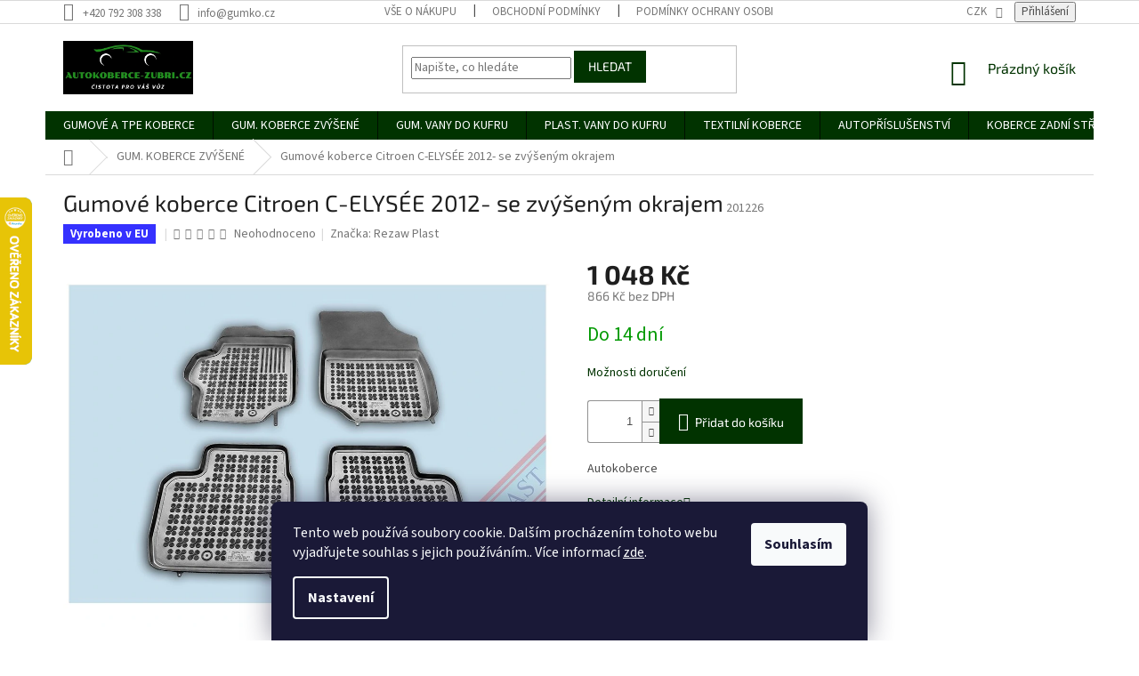

--- FILE ---
content_type: text/html; charset=utf-8
request_url: https://www.autokoberce-zubri.cz/gumove-koberce-citroen-c-elysee-2012-se-zvysenym-okrajem/
body_size: 40140
content:
<!doctype html><html lang="cs" dir="ltr" class="header-background-light external-fonts-loaded"><head><meta charset="utf-8" /><meta name="viewport" content="width=device-width,initial-scale=1" /><title>Gumové koberce Citroen C-ELYSÉE 2012- se zvýšeným okrajem</title><link rel="preconnect" href="https://cdn.myshoptet.com" /><link rel="dns-prefetch" href="https://cdn.myshoptet.com" /><link rel="preload" href="https://cdn.myshoptet.com/prj/dist/master/cms/libs/jquery/jquery-1.11.3.min.js" as="script" /><link href="https://cdn.myshoptet.com/prj/dist/master/cms/templates/frontend_templates/shared/css/font-face/source-sans-3.css" rel="stylesheet"><link href="https://cdn.myshoptet.com/prj/dist/master/cms/templates/frontend_templates/shared/css/font-face/exo-2.css" rel="stylesheet"><link href="https://cdn.myshoptet.com/prj/dist/master/shop/dist/font-shoptet-11.css.62c94c7785ff2cea73b2.css" rel="stylesheet"><script>
dataLayer = [];
dataLayer.push({'shoptet' : {
    "pageId": 975,
    "pageType": "productDetail",
    "currency": "CZK",
    "currencyInfo": {
        "decimalSeparator": ",",
        "exchangeRate": 1,
        "priceDecimalPlaces": 0,
        "symbol": "K\u010d",
        "symbolLeft": 0,
        "thousandSeparator": " "
    },
    "language": "cs",
    "projectId": 397049,
    "product": {
        "id": 4653,
        "guid": "36212680-29f5-11eb-8b68-0cc47a6c9c84",
        "hasVariants": false,
        "codes": [
            {
                "code": 201226
            }
        ],
        "code": "201226",
        "name": "Gumov\u00e9 koberce Citroen C-ELYS\u00c9E 2012- se zv\u00fd\u0161en\u00fdm okrajem",
        "appendix": "",
        "weight": 3.8999999999999999,
        "manufacturer": "Rezaw Plast",
        "manufacturerGuid": "1EF5333B8293680A8C54DA0BA3DED3EE",
        "currentCategory": "GUMOV\u00c9 KOBERCE SE ZV\u00dd\u0160EN\u00ddM OKRAJEM",
        "currentCategoryGuid": "ad6e10be-2a50-11eb-aaaf-b8ca3a6063f8",
        "defaultCategory": "GUMOV\u00c9 KOBERCE SE ZV\u00dd\u0160EN\u00ddM OKRAJEM",
        "defaultCategoryGuid": "ad6e10be-2a50-11eb-aaaf-b8ca3a6063f8",
        "currency": "CZK",
        "priceWithVat": 1048
    },
    "stocks": [
        {
            "id": 1,
            "title": "V\u00fddejn\u00ed m\u00edsto Zub\u0159\u00ed",
            "isDeliveryPoint": 1,
            "visibleOnEshop": 1
        },
        {
            "id": "ext",
            "title": "Sklad",
            "isDeliveryPoint": 0,
            "visibleOnEshop": 1
        }
    ],
    "cartInfo": {
        "id": null,
        "freeShipping": false,
        "freeShippingFrom": null,
        "leftToFreeGift": {
            "formattedPrice": "0 K\u010d",
            "priceLeft": 0
        },
        "freeGift": false,
        "leftToFreeShipping": {
            "priceLeft": null,
            "dependOnRegion": null,
            "formattedPrice": null
        },
        "discountCoupon": [],
        "getNoBillingShippingPrice": {
            "withoutVat": 0,
            "vat": 0,
            "withVat": 0
        },
        "cartItems": [],
        "taxMode": "ORDINARY"
    },
    "cart": [],
    "customer": {
        "priceRatio": 1,
        "priceListId": 1,
        "groupId": null,
        "registered": false,
        "mainAccount": false
    }
}});
dataLayer.push({'cookie_consent' : {
    "marketing": "denied",
    "analytics": "denied"
}});
document.addEventListener('DOMContentLoaded', function() {
    shoptet.consent.onAccept(function(agreements) {
        if (agreements.length == 0) {
            return;
        }
        dataLayer.push({
            'cookie_consent' : {
                'marketing' : (agreements.includes(shoptet.config.cookiesConsentOptPersonalisation)
                    ? 'granted' : 'denied'),
                'analytics': (agreements.includes(shoptet.config.cookiesConsentOptAnalytics)
                    ? 'granted' : 'denied')
            },
            'event': 'cookie_consent'
        });
    });
});
</script>
<meta property="og:type" content="website"><meta property="og:site_name" content="autokoberce-zubri.cz"><meta property="og:url" content="https://www.autokoberce-zubri.cz/gumove-koberce-citroen-c-elysee-2012-se-zvysenym-okrajem/"><meta property="og:title" content="Gumové koberce Citroen C-ELYSÉE 2012- se zvýšeným okrajem"><meta name="author" content="Autokoberce-zubri.cz"><meta name="web_author" content="Shoptet.cz"><meta name="dcterms.rightsHolder" content="www.autokoberce-zubri.cz"><meta name="robots" content="index,follow"><meta property="og:image" content="https://cdn.myshoptet.com/usr/www.autokoberce-zubri.cz/user/shop/big/4653_gumove-koberce-citroen-c-elysee-2012-se-zvysenym-okrajem.jpg?5fb5ad2f"><meta property="og:description" content="Kvalitní gumové autokoberce vyrobeny na míru pro vůz Citroen C-ELYSÉE 2012- se zvýšeným okrajem 28mm, které spolehlivě ochrání podlahu Vašeho auta před špínou z bot. Koberce jsou vyrobeny z velice kvalitních materiálů odolných proti opotřebení, na spodní části jsou vybaveny protiskluzovou úpravou.Gumové autokoberce…"><meta name="description" content="Kvalitní gumové autokoberce vyrobeny na míru pro vůz Citroen C-ELYSÉE 2012- se zvýšeným okrajem 28mm, které spolehlivě ochrání podlahu Vašeho auta před špínou z bot. Koberce jsou vyrobeny z velice kvalitních materiálů odolných proti opotřebení, na spodní části jsou vybaveny protiskluzovou úpravou.Gumové autokoberce…"><meta name="google-site-verification" content="K9SVRWkFaew1fPrY-snD587JWd7Q-Izt2TWY4tOPfOo"><meta property="product:price:amount" content="1048"><meta property="product:price:currency" content="CZK"><style>:root {--color-primary: #013300;--color-primary-h: 119;--color-primary-s: 100%;--color-primary-l: 10%;--color-primary-hover: #036400;--color-primary-hover-h: 118;--color-primary-hover-s: 100%;--color-primary-hover-l: 20%;--color-secondary: #013300;--color-secondary-h: 119;--color-secondary-s: 100%;--color-secondary-l: 10%;--color-secondary-hover: #036400;--color-secondary-hover-h: 118;--color-secondary-hover-s: 100%;--color-secondary-hover-l: 20%;--color-tertiary: #013300;--color-tertiary-h: 119;--color-tertiary-s: 100%;--color-tertiary-l: 10%;--color-tertiary-hover: #013300;--color-tertiary-hover-h: 119;--color-tertiary-hover-s: 100%;--color-tertiary-hover-l: 10%;--color-header-background: #ffffff;--template-font: "Source Sans 3";--template-headings-font: "Exo 2";--header-background-url: url("[data-uri]");--cookies-notice-background: #1A1937;--cookies-notice-color: #F8FAFB;--cookies-notice-button-hover: #f5f5f5;--cookies-notice-link-hover: #27263f;--templates-update-management-preview-mode-content: "Náhled aktualizací šablony je aktivní pro váš prohlížeč."}</style>
    
    <link href="https://cdn.myshoptet.com/prj/dist/master/shop/dist/main-11.less.5a24dcbbdabfd189c152.css" rel="stylesheet" />
        
    <script>var shoptet = shoptet || {};</script>
    <script src="https://cdn.myshoptet.com/prj/dist/master/shop/dist/main-3g-header.js.05f199e7fd2450312de2.js"></script>
<!-- User include --><!-- api 426(80) html code header -->
<link rel="stylesheet" href="https://cdn.myshoptet.com/usr/api2.dklab.cz/user/documents/_doplnky/navstivene/397049/8/397049_8.css" type="text/css" /><style> :root { --dklab-lastvisited-background-color: #FFFFFF; } </style>
<!-- api 473(125) html code header -->

                <style>
                    #order-billing-methods .radio-wrapper[data-guid="4a4a4abb-9b1e-11ed-88b4-ac1f6b0076ec"]:not(.cggooglepay), #order-billing-methods .radio-wrapper[data-guid="f6b1273f-66d1-11eb-ac23-ac1f6b0076ec"]:not(.cgapplepay) {
                        display: none;
                    }
                </style>
                <script type="text/javascript">
                    document.addEventListener('DOMContentLoaded', function() {
                        if (getShoptetDataLayer('pageType') === 'billingAndShipping') {
                            
                try {
                    if (window.ApplePaySession && window.ApplePaySession.canMakePayments()) {
                        document.querySelector('#order-billing-methods .radio-wrapper[data-guid="f6b1273f-66d1-11eb-ac23-ac1f6b0076ec"]').classList.add('cgapplepay');
                    }
                } catch (err) {} 
            
                            
                const cgBaseCardPaymentMethod = {
                        type: 'CARD',
                        parameters: {
                            allowedAuthMethods: ["PAN_ONLY", "CRYPTOGRAM_3DS"],
                            allowedCardNetworks: [/*"AMEX", "DISCOVER", "INTERAC", "JCB",*/ "MASTERCARD", "VISA"]
                        }
                };
                
                function cgLoadScript(src, callback)
                {
                    var s,
                        r,
                        t;
                    r = false;
                    s = document.createElement('script');
                    s.type = 'text/javascript';
                    s.src = src;
                    s.onload = s.onreadystatechange = function() {
                        if ( !r && (!this.readyState || this.readyState == 'complete') )
                        {
                            r = true;
                            callback();
                        }
                    };
                    t = document.getElementsByTagName('script')[0];
                    t.parentNode.insertBefore(s, t);
                } 
                
                function cgGetGoogleIsReadyToPayRequest() {
                    return Object.assign(
                        {},
                        {
                            apiVersion: 2,
                            apiVersionMinor: 0
                        },
                        {
                            allowedPaymentMethods: [cgBaseCardPaymentMethod]
                        }
                    );
                }

                function onCgGooglePayLoaded() {
                    let paymentsClient = new google.payments.api.PaymentsClient({environment: 'PRODUCTION'});
                    paymentsClient.isReadyToPay(cgGetGoogleIsReadyToPayRequest()).then(function(response) {
                        if (response.result) {
                            document.querySelector('#order-billing-methods .radio-wrapper[data-guid="4a4a4abb-9b1e-11ed-88b4-ac1f6b0076ec"]').classList.add('cggooglepay');	 	 	 	 	 
                        }
                    })
                    .catch(function(err) {});
                }
                
                cgLoadScript('https://pay.google.com/gp/p/js/pay.js', onCgGooglePayLoaded);
            
                        }
                    });
                </script> 
                
<!-- api 555(203) html code header -->
<link rel="stylesheet" href="https://cdn.myshoptet.com/usr/api2.dklab.cz/user/documents/_doplnky/posledniZakaznici/397049/1950/397049_1950.css" type="text/css" /><style>
        :root {
            --dklab-posledniZakaznici-wcolor-text: ##000000;
            --dklab-posledniZakaznici-wcolor-background: ##FFFFFF;  
            --dklab-posledniZakaznici-pcolor-text: ##000000;
            --dklab-posledniZakaznici-pcolor-background: ##E6E6E6;                          
        }
        </style>
<!-- api 608(256) html code header -->
<link rel="stylesheet" href="https://cdn.myshoptet.com/usr/api2.dklab.cz/user/documents/_doplnky/bannery/397049/3044/397049_3044.css" type="text/css" /><style>
        :root {
            --dklab-bannery-b-hp-padding: 15px;
            --dklab-bannery-b-hp-box-padding: 0px;
            --dklab-bannery-b-hp-big-screen: 33.333%;
            --dklab-bannery-b-hp-medium-screen: 33.333%;
            --dklab-bannery-b-hp-small-screen: 33.333%;
            --dklab-bannery-b-hp-tablet-screen: 33.333%;
            --dklab-bannery-b-hp-mobile-screen: 100%;

            --dklab-bannery-i-hp-icon-color: #000000;
            --dklab-bannery-i-hp-color: #000000;
            --dklab-bannery-i-hp-background: #ffffff;            
            
            --dklab-bannery-i-d-icon-color: #000000;
            --dklab-bannery-i-d-color: #000000;
            --dklab-bannery-i-d-background: #ffffff;


            --dklab-bannery-i-hp-w-big-screen: 4;
            --dklab-bannery-i-hp-w-medium-screen: 4;
            --dklab-bannery-i-hp-w-small-screen: 4;
            --dklab-bannery-i-hp-w-tablet-screen: 4;
            --dklab-bannery-i-hp-w-mobile-screen: 2;
            
            --dklab-bannery-i-d-w-big-screen: 4;
            --dklab-bannery-i-d-w-medium-screen: 4;
            --dklab-bannery-i-d-w-small-screen: 4;
            --dklab-bannery-i-d-w-tablet-screen: 4;
            --dklab-bannery-i-d-w-mobile-screen: 2;

        }</style>
<!-- api 1501(1113) html code header -->
<link rel="stylesheet" href="https://cdn.myshoptet.com/usr/api2.dklab.cz/user/documents/_doplnky/filtry/397049/9/397049_9.css" type="text/css" /><style>:root { 
            --dklab-filters-active-color: #013300; 
            --dklab-filters-active-foreground-color: #FFFFFF; 
            --dklab-filters-slider-color: #013300; 
            --dklab-filters-show-filter-foreground-color: #FFFFFF; 
            --dklab-filters-show-filter-background-color: #013300; 
            --dklab-filters-show-filter-edges-size: 10px 25px;
            --dklab-filters-show-filter-align: center;
            --dklab-filters-show-filter-align-desktop: flex-start;
        } 
                .filter-section form.dkLab-parameter fieldset div.div--collapsable:nth-child(+n+6),
                .filter-section form.dkLab-parameter-special fieldset div.div--collapsable:nth-child(+n+5) {
                    display: none;
                } 
                .filter-section form.dkLab-parameter.dkLab-parameter--show fieldset div.div--collapsable:nth-child(+n+6),
                .filter-section form.dkLab-parameter-special.dkLab-parameter-special--show fieldset div.div--collapsable:nth-child(+n+5) {
                    display: block;
                }</style>
<!-- api 1567(1162) html code header -->
<script>
    var shoptetakGridChangeSettings={"inlineProducts":true,"twoProducts":true,"threeProducts":true,"fourProducts":true,"fiveProducts":true,"optionsPosition":"right"};

    const rootGrid = document.documentElement;

    if(shoptetakGridChangeSettings.inlineProducts){rootGrid.classList.add("st-pr-inline");}
    if(shoptetakGridChangeSettings.twoProducts){rootGrid.classList.add("st-pr-two");}
    if(shoptetakGridChangeSettings.threeProducts){rootGrid.classList.add("st-pr-three");}
    if(shoptetakGridChangeSettings.fourProducts){rootGrid.classList.add("st-pr-four");}
    if(shoptetakGridChangeSettings.fiveProducts){rootGrid.classList.add("st-pr-five");}
    if(shoptetakGridChangeSettings.optionsPosition === 'left'){rootGrid.classList.add("st-pr-left");}
</script>

<!-- service 409(63) html code header -->
<style>
#filters h4{cursor:pointer;}[class~=slider-wrapper],[class~=filter-section]{padding-left:0;}#filters h4{padding-left:13.5pt;}[class~=filter-section],[class~=slider-wrapper]{padding-bottom:0 !important;}#filters h4:before{position:absolute;}#filters h4:before{left:0;}[class~=filter-section],[class~=slider-wrapper]{padding-right:0;}#filters h4{padding-bottom:9pt;}#filters h4{padding-right:13.5pt;}#filters > .slider-wrapper,[class~=slider-wrapper] > div,.filter-sections form,[class~=slider-wrapper][class~=filter-section] > div,.razeni > form{display:none;}#filters h4:before,#filters .otevreny h4:before{content:"\e911";}#filters h4{padding-top:9pt;}[class~=filter-section],[class~=slider-wrapper]{padding-top:0 !important;}[class~=filter-section]{border-top-width:0 !important;}[class~=filter-section]{border-top-style:none !important;}[class~=filter-section]{border-top-color:currentColor !important;}#filters .otevreny h4:before,#filters h4:before{font-family:shoptet;}#filters h4{position:relative;}#filters h4{margin-left:0 !important;}[class~=filter-section]{border-image:none !important;}#filters h4{margin-bottom:0 !important;}#filters h4{margin-right:0 !important;}#filters h4{margin-top:0 !important;}#filters h4{border-top-width:.0625pc;}#filters h4{border-top-style:solid;}#filters h4{border-top-color:#e0e0e0;}[class~=slider-wrapper]{max-width:none;}[class~=otevreny] form,.slider-wrapper.otevreny > div,[class~=slider-wrapper][class~=otevreny] > div,.otevreny form{display:block;}#filters h4{border-image:none;}[class~=param-filter-top]{margin-bottom:.9375pc;}[class~=otevreny] form{margin-bottom:15pt;}[class~=slider-wrapper]{color:inherit;}#filters .otevreny h4:before{-webkit-transform:rotate(180deg);}[class~=slider-wrapper],#filters h4:before{background:none;}#filters h4:before{-webkit-transform:rotate(90deg);}#filters h4:before{-moz-transform:rotate(90deg);}[class~=param-filter-top] form{display:block !important;}#filters h4:before{-o-transform:rotate(90deg);}#filters h4:before{-ms-transform:rotate(90deg);}#filters h4:before{transform:rotate(90deg);}#filters h4:before{font-size:.104166667in;}#filters .otevreny h4:before{-moz-transform:rotate(180deg);}#filters .otevreny h4:before{-o-transform:rotate(180deg);}#filters h4:before{top:36%;}#filters .otevreny h4:before{-ms-transform:rotate(180deg);}#filters h4:before{height:auto;}#filters h4:before{width:auto;}#filters .otevreny h4:before{transform:rotate(180deg);}
@media screen and (max-width: 767px) {
.param-filter-top{padding-top: 15px;}
}
#content .filters-wrapper > div:first-of-type, #footer .filters-wrapper > div:first-of-type {text-align: left;}
.template-11.one-column-body .content .filter-sections{padding-top: 15px; padding-bottom: 15px;}
</style>
<!-- service 608(256) html code header -->
<link rel="stylesheet" href="https://cdn.myshoptet.com/usr/api.dklab.cz/user/documents/fontawesome/css/all.css?v=1.02" type="text/css" />
<!-- service 619(267) html code header -->
<link href="https://cdn.myshoptet.com/usr/fvstudio.myshoptet.com/user/documents/addons/cartupsell.min.css?24.11.1" rel="stylesheet">
<!-- service 417(71) html code header -->
<style>
@media screen and (max-width: 767px) {
body.sticky-mobile:not(.paxio-merkur):not(.venus) .dropdown {display: none !important;}
body.sticky-mobile:not(.paxio-merkur):not(.venus) .languagesMenu{right: 98px; position: absolute;}
body.sticky-mobile:not(.paxio-merkur):not(.venus) .languagesMenu .caret{display: none !important;}
body.sticky-mobile:not(.paxio-merkur):not(.venus) .languagesMenu.open .languagesMenu__content {display: block;right: 0;left: auto;}
.template-12 #header .site-name {max-width: 40% !important;}
}
@media screen and (-ms-high-contrast: active), (-ms-high-contrast: none) {
.template-12 #header {position: fixed; width: 100%;}
.template-12 #content-wrapper.content-wrapper{padding-top: 80px;}
}
.sticky-mobile #header-image{display: none;}
@media screen and (max-width: 640px) {
.template-04.sticky-mobile #header-cart{position: fixed;top: 3px;right: 92px;}
.template-04.sticky-mobile #header-cart::before {font-size: 32px;}
.template-04.sticky-mobile #header-cart strong{display: none;}
}
@media screen and (min-width: 641px) {
.dklabGarnet #main-wrapper {overflow: visible !important;}
}
.dklabGarnet.sticky-mobile #logo img {top: 0 !important;}
@media screen and (min-width: 768px){
.top-navigation-bar .site-name {display: none;}
}
/*NOVÁ VERZE MOBILNÍ HLAVIČKY*/
@media screen and (max-width: 767px){
.scrolled-down body:not(.ordering-process):not(.search-window-visible) .top-navigation-bar {transform: none !important;}
.scrolled-down body:not(.ordering-process):not(.search-window-visible) #header .site-name {transform: none !important;}
.scrolled-down body:not(.ordering-process):not(.search-window-visible) #header .cart-count {transform: none !important;}
.scrolled-down #header {transform: none !important;}

body.template-11.mobile-header-version-1:not(.paxio-merkur):not(.venus) .top-navigation-bar .site-name{display: none !important;}
body.template-11.mobile-header-version-1:not(.paxio-merkur):not(.venus) #header .cart-count {top: -39px !important;position: absolute !important;}
.template-11.sticky-mobile.mobile-header-version-1 .responsive-tools > a[data-target="search"] {visibility: visible;}
.template-12.mobile-header-version-1 #header{position: fixed !important;}
.template-09.mobile-header-version-1.sticky-mobile .top-nav .subnav-left {visibility: visible;}
}

/*Disco*/
@media screen and (min-width: 768px){
.template-13:not(.jupiter) #header, .template-14 #header{position: sticky;top: 0;z-index: 8;}
.template-14.search-window-visible #header{z-index: 9999;}
body.navigation-hovered::before {z-index: 7;}
/*
.template-13 .top-navigation-bar{z-index: 10000;}
.template-13 .popup-widget {z-index: 10001;}
*/
.scrolled .template-13 #header, .scrolled .template-14 #header{box-shadow: 0 2px 10px rgba(0,0,0,0.1);}
.search-focused::before{z-index: 8;}
.top-navigation-bar{z-index: 9;position: relative;}
.paxio-merkur.top-navigation-menu-visible #header .search-form .form-control {z-index: 1;}
.paxio-merkur.top-navigation-menu-visible .search-form::before {z-index: 1;}
.scrolled .popup-widget.cart-widget {position: fixed;top: 68px !important;}

/* MERKUR */
.paxio-merkur.sticky-mobile.template-11 #oblibeneBtn{line-height: 70px !important;}
}


/* VENUS */
@media screen and (min-width: 768px){
.venus.sticky-mobile:not(.ordering-process) #header {position: fixed !important;width: 100%;transform: none !important;translate: none !important;box-shadow: 0 2px 10px rgba(0,0,0,0.1);visibility: visible !important;opacity: 1 !important;}
.venus.sticky-mobile:not(.ordering-process) .overall-wrapper{padding-top: 160px;}
.venus.sticky-mobile.type-index:not(.ordering-process) .overall-wrapper{padding-top: 85px;}
.venus.sticky-mobile:not(.ordering-process) #content-wrapper.content-wrapper {padding-top: 0 !important;}
}
@media screen and (max-width: 767px){
.template-14 .top-navigation-bar > .site-name{display: none !important;}
.template-14 #header .header-top .header-top-wrapper .site-name{margin: 0;}
}
/* JUPITER */
@media screen and (max-width: 767px){
.scrolled-down body.jupiter:not(.ordering-process):not(.search-window-visible) #header .site-name {-webkit-transform: translateX(-50%) !important;transform: translateX(-50%) !important;}
}
@media screen and (min-width: 768px){
.jupiter.sticky-header #header::after{display: none;}
.jupiter.sticky-header #header{position: fixed; top: 0; width: 100%;z-index: 99;}
.jupiter.sticky-header.ordering-process #header{position: relative;}
.jupiter.sticky-header .overall-wrapper{padding-top: 182px;}
.jupiter.sticky-header.ordering-process .overall-wrapper{padding-top: 0;}
.jupiter.sticky-header #header .header-top {height: 80px;}
}
</style>
<!-- service 731(376) html code header -->
<link rel="preconnect" href="https://image.pobo.cz/" crossorigin>
<link rel="stylesheet" href="https://image.pobo.cz/assets/fix-header.css?v=10" media="print" onload="this.media='all'">
<script src="https://image.pobo.cz/assets/fix-header.js"></script>


<!-- service 1359(974) html code header -->
<link href="https://cdn.myshoptet.com/usr/sazimecesko.myshoptet.com/user/documents/planetwe/common.min.css?v=1.20" rel="stylesheet" />
<link href="https://cdn.myshoptet.com/usr/sazimecesko.myshoptet.com/user/documents/planetwe/Classic.min.css" rel="stylesheet" />

<!--
<link href="https://sazimecesko.myshoptet.com/user/documents/planetwe/common.css?v=1.24" rel="stylesheet" />
<link href="https://sazimecesko.myshoptet.com/user/documents/planetwe/Classic.css" rel="stylesheet" />
-->
<!-- service 1472(1086) html code header -->
<link rel="stylesheet" href="https://cdn.myshoptet.com/usr/apollo.jakubtursky.sk/user/documents/assets/sipky/main.css?v=19">
<!-- service 425(79) html code header -->
<style>
.hodnoceni:before{content: "Jak o nás mluví zákazníci";}
.hodnoceni.svk:before{content: "Ako o nás hovoria zákazníci";}
.hodnoceni.hun:before{content: "Mit mondanak rólunk a felhasználók";}
.hodnoceni.pl:before{content: "Co mówią o nas klienci";}
.hodnoceni.eng:before{content: "Customer reviews";}
.hodnoceni.de:before{content: "Was unsere Kunden über uns denken";}
.hodnoceni.ro:before{content: "Ce spun clienții despre noi";}
.hodnoceni{margin: 20px auto;}
body:not(.paxio-merkur):not(.venus):not(.jupiter) .hodnoceni .vote-wrap {border: 0 !important;width: 24.5%;flex-basis: 25%;padding: 10px 20px !important;display: inline-block;margin: 0;vertical-align: top;}
.multiple-columns-body #content .hodnoceni .vote-wrap {width: 49%;flex-basis: 50%;}
.hodnoceni .votes-wrap {display: block; border: 1px solid #f7f7f7;margin: 0;width: 100%;max-width: none;padding: 10px 0; background: #fff;}
.hodnoceni .vote-wrap:nth-child(n+5){display: none !important;}
.hodnoceni:before{display: block;font-size: 18px;padding: 10px 20px;background: #fcfcfc;}
.sidebar .hodnoceni .vote-pic, .sidebar .hodnoceni .vote-initials{display: block;}
.sidebar .hodnoceni .vote-wrap, #column-l #column-l-in .hodnoceni .vote-wrap {width: 100% !important; display: block;}
.hodnoceni > a{display: block;text-align: right;padding-top: 6px;}
.hodnoceni > a:after{content: "››";display: inline-block;margin-left: 2px;}
.sidebar .hodnoceni:before, #column-l #column-l-in .hodnoceni:before {background: none !important; padding-left: 0 !important;}
.template-10 .hodnoceni{max-width: 952px !important;}
.page-detail .hodnoceni > a{font-size: 14px;}
.page-detail .hodnoceni{margin-bottom: 30px;}
@media screen and (min-width: 992px) and (max-width: 1199px) {
.hodnoceni .vote-rating{display: block;}
.hodnoceni .vote-time{display: block;margin-top: 3px;}
.hodnoceni .vote-delimeter{display: none;}
}
@media screen and (max-width: 991px) {
body:not(.paxio-merkur):not(.venus):not(.jupiter) .hodnoceni .vote-wrap {width: 49%;flex-basis: 50%;}
.multiple-columns-body #content .hodnoceni .vote-wrap {width: 99%;flex-basis: 100%;}
}
@media screen and (max-width: 767px) {
body:not(.paxio-merkur):not(.venus):not(.jupiter) .hodnoceni .vote-wrap {width: 99%;flex-basis: 100%;}
}
.home #main-product .hodnoceni{margin: 0 0 60px 0;}
.hodnoceni .votes-wrap.admin-response{display: none !important;}
.hodnoceni .vote-pic {width: 100px;}
.hodnoceni .vote-delimeter{display: none;}
.hodnoceni .vote-rating{display: block;}
.hodnoceni .vote-time {display: block;margin-top: 5px;}
@media screen and (min-width: 768px){
.template-12 .hodnoceni{max-width: 747px; margin-left: auto; margin-right: auto;}
}
@media screen and (min-width: 992px){
.template-12 .hodnoceni{max-width: 972px;}
}
@media screen and (min-width: 1200px){
.template-12 .hodnoceni{max-width: 1418px;}
}
.template-14 .hodnoceni .vote-initials{margin: 0 auto;}
.vote-pic img::before {display: none;}
.hodnoceni + .hodnoceni {display: none;}
</style>
<!-- service 1567(1162) html code header -->
<link rel="stylesheet" href="https://cdn.myshoptet.com/usr/shoptet.tomashlad.eu/user/documents/extras/grid-change/screen.css?v=0011">
<!-- service 1570(1164) html code header -->
<link rel="stylesheet" href="https://cdn.myshoptet.com/usr/shoptet.tomashlad.eu/user/documents/extras/products-auto-load/screen.css?v=0011">
<!-- service 1603(1193) html code header -->
<style>
.mobile .p-thumbnail:not(.highlighted):hover::before {
    opacity: 0 !important;
}
</style>
<!-- service 1735(1316) html code header -->
<link rel="stylesheet" href="https://cdn.myshoptet.com/addons/dominikmartini/flag_sort/styles.header.min.css?345e7d3951aca4c6495d697ef89532fbfac00659">
<!-- project html code header -->
<style>
@media screen and (min-width: 768px) {
#header{position: relative !important;}
.mobil-lista{display: none !important;}
}
</style>

<!-- /User include --><link rel="shortcut icon" href="/favicon.ico" type="image/x-icon" /><link rel="canonical" href="https://www.autokoberce-zubri.cz/gumove-koberce-citroen-c-elysee-2012-se-zvysenym-okrajem/" />    <script>
        var _hwq = _hwq || [];
        _hwq.push(['setKey', 'E8EB24E290F3BA0BAD280179F3D3A65F']);
        _hwq.push(['setTopPos', '157']);
        _hwq.push(['showWidget', '21']);
        (function() {
            var ho = document.createElement('script');
            ho.src = 'https://cz.im9.cz/direct/i/gjs.php?n=wdgt&sak=E8EB24E290F3BA0BAD280179F3D3A65F';
            var s = document.getElementsByTagName('script')[0]; s.parentNode.insertBefore(ho, s);
        })();
    </script>
<!-- Start Srovname.cz Pixel -->
<script type="text/plain" data-cookiecategory="analytics">
    !(function (e, n, t, a, s, o, r) {
        e[a] ||
        (((s = e[a] = function () {
            s.process ? s.process.apply(s, arguments) : s.queue.push(arguments);
        }).queue = []),
            ((o = n.createElement(t)).async = 1),
            (o.src = "https://tracking.srovname.cz/srovnamepixel.js"),
            (o.dataset.srv9 = "1"),
            (r = n.getElementsByTagName(t)[0]).parentNode.insertBefore(o, r));
    })(window, document, "script", "srovname");
    srovname("init", "7b3d05a35b35958198751ec4148b0a26");
</script>
<!-- End Srovname.cz Pixel -->
<script>
    (function(t, r, a, c, k, i, n, g) { t['ROIDataObject'] = k;
    t[k]=t[k]||function(){ (t[k].q=t[k].q||[]).push(arguments) },t[k].c=i;n=r.createElement(a),
    g=r.getElementsByTagName(a)[0];n.async=1;n.src=c;g.parentNode.insertBefore(n,g)
    })(window, document, 'script', '//www.heureka.cz/ocm/sdk.js?source=shoptet&version=2&page=product_detail', 'heureka', 'cz');

    heureka('set_user_consent', 0);
</script>
</head><body class="desktop id-975 in-gumove-koberce-zvysene template-11 type-product type-detail one-column-body columns-3 ums_forms_redesign--off ums_a11y_category_page--on ums_discussion_rating_forms--off ums_flags_display_unification--on ums_a11y_login--on mobile-header-version-0"><noscript>
    <style>
        #header {
            padding-top: 0;
            position: relative !important;
            top: 0;
        }
        .header-navigation {
            position: relative !important;
        }
        .overall-wrapper {
            margin: 0 !important;
        }
        body:not(.ready) {
            visibility: visible !important;
        }
    </style>
    <div class="no-javascript">
        <div class="no-javascript__title">Musíte změnit nastavení vašeho prohlížeče</div>
        <div class="no-javascript__text">Podívejte se na: <a href="https://www.google.com/support/bin/answer.py?answer=23852">Jak povolit JavaScript ve vašem prohlížeči</a>.</div>
        <div class="no-javascript__text">Pokud používáte software na blokování reklam, může být nutné povolit JavaScript z této stránky.</div>
        <div class="no-javascript__text">Děkujeme.</div>
    </div>
</noscript>

        <div id="fb-root"></div>
        <script>
            window.fbAsyncInit = function() {
                FB.init({
                    autoLogAppEvents : true,
                    xfbml            : true,
                    version          : 'v24.0'
                });
            };
        </script>
        <script async defer crossorigin="anonymous" src="https://connect.facebook.net/cs_CZ/sdk.js#xfbml=1&version=v24.0"></script>    <div class="siteCookies siteCookies--bottom siteCookies--dark js-siteCookies" role="dialog" data-testid="cookiesPopup" data-nosnippet>
        <div class="siteCookies__form">
            <div class="siteCookies__content">
                <div class="siteCookies__text">
                    Tento web používá soubory cookie. Dalším procházením tohoto webu vyjadřujete souhlas s jejich používáním.. Více informací <a href="https://397049.myshoptet.com/podminky-ochrany-osobnich-udaju/" target="\">zde</a>.
                </div>
                <p class="siteCookies__links">
                    <button class="siteCookies__link js-cookies-settings" aria-label="Nastavení cookies" data-testid="cookiesSettings">Nastavení</button>
                </p>
            </div>
            <div class="siteCookies__buttonWrap">
                                <button class="siteCookies__button js-cookiesConsentSubmit" value="all" aria-label="Přijmout cookies" data-testid="buttonCookiesAccept">Souhlasím</button>
            </div>
        </div>
        <script>
            document.addEventListener("DOMContentLoaded", () => {
                const siteCookies = document.querySelector('.js-siteCookies');
                document.addEventListener("scroll", shoptet.common.throttle(() => {
                    const st = document.documentElement.scrollTop;
                    if (st > 1) {
                        siteCookies.classList.add('siteCookies--scrolled');
                    } else {
                        siteCookies.classList.remove('siteCookies--scrolled');
                    }
                }, 100));
            });
        </script>
    </div>
<a href="#content" class="skip-link sr-only">Přejít na obsah</a><div class="overall-wrapper"><div class="user-action"><div class="container">
    <div class="user-action-in">
                    <div id="login" class="user-action-login popup-widget login-widget" role="dialog" aria-labelledby="loginHeading">
        <div class="popup-widget-inner">
                            <h2 id="loginHeading">Přihlášení k vašemu účtu</h2><div id="customerLogin"><form action="/action/Customer/Login/" method="post" id="formLoginIncluded" class="csrf-enabled formLogin" data-testid="formLogin"><input type="hidden" name="referer" value="" /><div class="form-group"><div class="input-wrapper email js-validated-element-wrapper no-label"><input type="email" name="email" class="form-control" autofocus placeholder="E-mailová adresa (např. jan@novak.cz)" data-testid="inputEmail" autocomplete="email" required /></div></div><div class="form-group"><div class="input-wrapper password js-validated-element-wrapper no-label"><input type="password" name="password" class="form-control" placeholder="Heslo" data-testid="inputPassword" autocomplete="current-password" required /><span class="no-display">Nemůžete vyplnit toto pole</span><input type="text" name="surname" value="" class="no-display" /></div></div><div class="form-group"><div class="login-wrapper"><button type="submit" class="btn btn-secondary btn-text btn-login" data-testid="buttonSubmit">Přihlásit se</button><div class="password-helper"><a href="/registrace/" data-testid="signup" rel="nofollow">Nová registrace</a><a href="/klient/zapomenute-heslo/" rel="nofollow">Zapomenuté heslo</a></div></div></div><div class="social-login-buttons"><div class="social-login-buttons-divider"><span>nebo</span></div><div class="form-group"><a href="/action/Social/login/?provider=Facebook" class="login-btn facebook" rel="nofollow"><span class="login-facebook-icon"></span><strong>Přihlásit se přes Facebook</strong></a></div></div></form>
</div>                    </div>
    </div>

                            <div id="cart-widget" class="user-action-cart popup-widget cart-widget loader-wrapper" data-testid="popupCartWidget" role="dialog" aria-hidden="true">
    <div class="popup-widget-inner cart-widget-inner place-cart-here">
        <div class="loader-overlay">
            <div class="loader"></div>
        </div>
    </div>

    <div class="cart-widget-button">
        <a href="/kosik/" class="btn btn-conversion" id="continue-order-button" rel="nofollow" data-testid="buttonNextStep">Pokračovat do košíku</a>
    </div>
</div>
            </div>
</div>
</div><div class="top-navigation-bar" data-testid="topNavigationBar">

    <div class="container">

        <div class="top-navigation-contacts">
            <strong>Zákaznická podpora:</strong><a href="tel:+420792308338" class="project-phone" aria-label="Zavolat na +420792308338" data-testid="contactboxPhone"><span>+420 792 308 338</span></a><a href="mailto:info@gumko.cz" class="project-email" data-testid="contactboxEmail"><span>info@gumko.cz</span></a>        </div>

                            <div class="top-navigation-menu">
                <div class="top-navigation-menu-trigger"></div>
                <ul class="top-navigation-bar-menu">
                                            <li class="top-navigation-menu-item-27">
                            <a href="/jak-nakupovat/">Vše o nákupu</a>
                        </li>
                                            <li class="top-navigation-menu-item-39">
                            <a href="/obchodni-podminky/">Obchodní podmínky</a>
                        </li>
                                            <li class="top-navigation-menu-item-691">
                            <a href="/podminky-ochrany-osobnich-udaju/">Podmínky ochrany osobních údajů </a>
                        </li>
                                    </ul>
                <ul class="top-navigation-bar-menu-helper"></ul>
            </div>
        
        <div class="top-navigation-tools top-navigation-tools--language">
            <div class="responsive-tools">
                <a href="#" class="toggle-window" data-target="search" aria-label="Hledat" data-testid="linkSearchIcon"></a>
                                                            <a href="#" class="toggle-window" data-target="login"></a>
                                                    <a href="#" class="toggle-window" data-target="navigation" aria-label="Menu" data-testid="hamburgerMenu"></a>
            </div>
                <div class="dropdown">
        <span>Ceny v:</span>
        <button id="topNavigationDropdown" type="button" data-toggle="dropdown" aria-haspopup="true" aria-expanded="false">
            CZK
            <span class="caret"></span>
        </button>
        <ul class="dropdown-menu" aria-labelledby="topNavigationDropdown"><li><a href="/action/Currency/changeCurrency/?currencyCode=CZK" rel="nofollow">CZK</a></li><li><a href="/action/Currency/changeCurrency/?currencyCode=EUR" rel="nofollow">EUR</a></li></ul>
    </div>
            <button class="top-nav-button top-nav-button-login toggle-window" type="button" data-target="login" aria-haspopup="dialog" aria-controls="login" aria-expanded="false" data-testid="signin"><span>Přihlášení</span></button>        </div>

    </div>

</div>
<header id="header"><div class="container navigation-wrapper">
    <div class="header-top">
        <div class="site-name-wrapper">
            <div class="site-name"><a href="/" data-testid="linkWebsiteLogo"><img src="https://cdn.myshoptet.com/usr/www.autokoberce-zubri.cz/user/logos/logo-1.jpg" alt="Autokoberce-zubri.cz" fetchpriority="low" /></a></div>        </div>
        <div class="search" itemscope itemtype="https://schema.org/WebSite">
            <meta itemprop="headline" content="GUMOVÉ KOBERCE SE ZVÝŠENÝM OKRAJEM"/><meta itemprop="url" content="https://www.autokoberce-zubri.cz"/><meta itemprop="text" content="Kvalitní gumové autokoberce vyrobeny na míru pro vůz Citroen C-ELYSÉE 2012- se zvýšeným okrajem 28mm, které spolehlivě ochrání podlahu Vašeho auta před špínou z bot. Koberce jsou vyrobeny z velice kvalitních materiálů odolných proti opotřebení, na spodní části jsou vybaveny protiskluzovou úpravou.Gumové autokoberce..."/>            <form action="/action/ProductSearch/prepareString/" method="post"
    id="formSearchForm" class="search-form compact-form js-search-main"
    itemprop="potentialAction" itemscope itemtype="https://schema.org/SearchAction" data-testid="searchForm">
    <fieldset>
        <meta itemprop="target"
            content="https://www.autokoberce-zubri.cz/vyhledavani/?string={string}"/>
        <input type="hidden" name="language" value="cs"/>
        
            
<input
    type="search"
    name="string"
        class="query-input form-control search-input js-search-input"
    placeholder="Napište, co hledáte"
    autocomplete="off"
    required
    itemprop="query-input"
    aria-label="Vyhledávání"
    data-testid="searchInput"
>
            <button type="submit" class="btn btn-default" data-testid="searchBtn">Hledat</button>
        
    </fieldset>
</form>
        </div>
        <div class="navigation-buttons">
                
    <a href="/kosik/" class="btn btn-icon toggle-window cart-count" data-target="cart" data-hover="true" data-redirect="true" data-testid="headerCart" rel="nofollow" aria-haspopup="dialog" aria-expanded="false" aria-controls="cart-widget">
        
                <span class="sr-only">Nákupní košík</span>
        
            <span class="cart-price visible-lg-inline-block" data-testid="headerCartPrice">
                                    Prázdný košík                            </span>
        
    
            </a>
        </div>
    </div>
    <nav id="navigation" aria-label="Hlavní menu" data-collapsible="true"><div class="navigation-in menu"><ul class="menu-level-1" role="menubar" data-testid="headerMenuItems"><li class="menu-item-714 ext" role="none"><a href="/gumove-koberce-presne/" data-testid="headerMenuItem" role="menuitem" aria-haspopup="true" aria-expanded="false"><b>GUMOVÉ A TPE KOBERCE</b><span class="submenu-arrow"></span></a><ul class="menu-level-2" aria-label="GUMOVÉ A TPE KOBERCE" tabindex="-1" role="menu"><li class="menu-item-1125" role="none"><a href="/alfa-romeo-4/" class="menu-image" data-testid="headerMenuItem" tabindex="-1" aria-hidden="true"><img src="data:image/svg+xml,%3Csvg%20width%3D%22140%22%20height%3D%22100%22%20xmlns%3D%22http%3A%2F%2Fwww.w3.org%2F2000%2Fsvg%22%3E%3C%2Fsvg%3E" alt="" aria-hidden="true" width="140" height="100"  data-src="https://cdn.myshoptet.com/usr/www.autokoberce-zubri.cz/user/categories/thumb/alfa.jpg" fetchpriority="low" /></a><div><a href="/alfa-romeo-4/" data-testid="headerMenuItem" role="menuitem"><span>ALFA ROMEO</span></a>
                        </div></li><li class="menu-item-1077" role="none"><a href="/audi-4/" class="menu-image" data-testid="headerMenuItem" tabindex="-1" aria-hidden="true"><img src="data:image/svg+xml,%3Csvg%20width%3D%22140%22%20height%3D%22100%22%20xmlns%3D%22http%3A%2F%2Fwww.w3.org%2F2000%2Fsvg%22%3E%3C%2Fsvg%3E" alt="" aria-hidden="true" width="140" height="100"  data-src="https://cdn.myshoptet.com/usr/www.autokoberce-zubri.cz/user/categories/thumb/audi.jpg" fetchpriority="low" /></a><div><a href="/audi-4/" data-testid="headerMenuItem" role="menuitem"><span>AUDI</span></a>
                        </div></li><li class="menu-item-1134" role="none"><a href="/bmw-4/" class="menu-image" data-testid="headerMenuItem" tabindex="-1" aria-hidden="true"><img src="data:image/svg+xml,%3Csvg%20width%3D%22140%22%20height%3D%22100%22%20xmlns%3D%22http%3A%2F%2Fwww.w3.org%2F2000%2Fsvg%22%3E%3C%2Fsvg%3E" alt="" aria-hidden="true" width="140" height="100"  data-src="https://cdn.myshoptet.com/usr/www.autokoberce-zubri.cz/user/categories/thumb/bmw.jpg" fetchpriority="low" /></a><div><a href="/bmw-4/" data-testid="headerMenuItem" role="menuitem"><span>BMW</span></a>
                        </div></li><li class="menu-item-12048" role="none"><a href="/gumove-a-tpe-autokoberce--koberce-presne-byd/" class="menu-image" data-testid="headerMenuItem" tabindex="-1" aria-hidden="true"><img src="data:image/svg+xml,%3Csvg%20width%3D%22140%22%20height%3D%22100%22%20xmlns%3D%22http%3A%2F%2Fwww.w3.org%2F2000%2Fsvg%22%3E%3C%2Fsvg%3E" alt="" aria-hidden="true" width="140" height="100"  data-src="https://cdn.myshoptet.com/usr/www.autokoberce-zubri.cz/user/categories/thumb/byd-logo-1-08.jpg" fetchpriority="low" /></a><div><a href="/gumove-a-tpe-autokoberce--koberce-presne-byd/" data-testid="headerMenuItem" role="menuitem"><span>BYD</span></a>
                        </div></li><li class="menu-item-1110" role="none"><a href="/citroen-5/" class="menu-image" data-testid="headerMenuItem" tabindex="-1" aria-hidden="true"><img src="data:image/svg+xml,%3Csvg%20width%3D%22140%22%20height%3D%22100%22%20xmlns%3D%22http%3A%2F%2Fwww.w3.org%2F2000%2Fsvg%22%3E%3C%2Fsvg%3E" alt="" aria-hidden="true" width="140" height="100"  data-src="https://cdn.myshoptet.com/usr/www.autokoberce-zubri.cz/user/categories/thumb/citroen.jpg" fetchpriority="low" /></a><div><a href="/citroen-5/" data-testid="headerMenuItem" role="menuitem"><span>CITROEN</span></a>
                        </div></li><li class="menu-item-4529" role="none"><a href="/gumove-autokoberce--koberce-presne-cupra/" class="menu-image" data-testid="headerMenuItem" tabindex="-1" aria-hidden="true"><img src="data:image/svg+xml,%3Csvg%20width%3D%22140%22%20height%3D%22100%22%20xmlns%3D%22http%3A%2F%2Fwww.w3.org%2F2000%2Fsvg%22%3E%3C%2Fsvg%3E" alt="" aria-hidden="true" width="140" height="100"  data-src="https://cdn.myshoptet.com/usr/www.autokoberce-zubri.cz/user/categories/thumb/cupra-logo.jpg" fetchpriority="low" /></a><div><a href="/gumove-autokoberce--koberce-presne-cupra/" data-testid="headerMenuItem" role="menuitem"><span>CUPRA</span></a>
                        </div></li><li class="menu-item-1140" role="none"><a href="/dacia-5/" class="menu-image" data-testid="headerMenuItem" tabindex="-1" aria-hidden="true"><img src="data:image/svg+xml,%3Csvg%20width%3D%22140%22%20height%3D%22100%22%20xmlns%3D%22http%3A%2F%2Fwww.w3.org%2F2000%2Fsvg%22%3E%3C%2Fsvg%3E" alt="" aria-hidden="true" width="140" height="100"  data-src="https://cdn.myshoptet.com/usr/www.autokoberce-zubri.cz/user/categories/thumb/dacia.jpg" fetchpriority="low" /></a><div><a href="/dacia-5/" data-testid="headerMenuItem" role="menuitem"><span>DACIA</span></a>
                        </div></li><li class="menu-item-1080" role="none"><a href="/daewoo-3/" class="menu-image" data-testid="headerMenuItem" tabindex="-1" aria-hidden="true"><img src="data:image/svg+xml,%3Csvg%20width%3D%22140%22%20height%3D%22100%22%20xmlns%3D%22http%3A%2F%2Fwww.w3.org%2F2000%2Fsvg%22%3E%3C%2Fsvg%3E" alt="" aria-hidden="true" width="140" height="100"  data-src="https://cdn.myshoptet.com/usr/www.autokoberce-zubri.cz/user/categories/thumb/daewoo.jpg" fetchpriority="low" /></a><div><a href="/daewoo-3/" data-testid="headerMenuItem" role="menuitem"><span>DAEWOO</span></a>
                        </div></li><li class="menu-item-1326" role="none"><a href="/daf/" class="menu-image" data-testid="headerMenuItem" tabindex="-1" aria-hidden="true"><img src="data:image/svg+xml,%3Csvg%20width%3D%22140%22%20height%3D%22100%22%20xmlns%3D%22http%3A%2F%2Fwww.w3.org%2F2000%2Fsvg%22%3E%3C%2Fsvg%3E" alt="" aria-hidden="true" width="140" height="100"  data-src="https://cdn.myshoptet.com/usr/www.autokoberce-zubri.cz/user/categories/thumb/daf1.png" fetchpriority="low" /></a><div><a href="/daf/" data-testid="headerMenuItem" role="menuitem"><span>DAF</span></a>
                        </div></li><li class="menu-item-1317" role="none"><a href="/dodge-2/" class="menu-image" data-testid="headerMenuItem" tabindex="-1" aria-hidden="true"><img src="data:image/svg+xml,%3Csvg%20width%3D%22140%22%20height%3D%22100%22%20xmlns%3D%22http%3A%2F%2Fwww.w3.org%2F2000%2Fsvg%22%3E%3C%2Fsvg%3E" alt="" aria-hidden="true" width="140" height="100"  data-src="https://cdn.myshoptet.com/usr/www.autokoberce-zubri.cz/user/categories/thumb/dodge.png" fetchpriority="low" /></a><div><a href="/dodge-2/" data-testid="headerMenuItem" role="menuitem"><span>DODGE</span></a>
                        </div></li><li class="menu-item-4592" role="none"><a href="/gumove-autokoberce--koberce-presne-ds/" class="menu-image" data-testid="headerMenuItem" tabindex="-1" aria-hidden="true"><img src="data:image/svg+xml,%3Csvg%20width%3D%22140%22%20height%3D%22100%22%20xmlns%3D%22http%3A%2F%2Fwww.w3.org%2F2000%2Fsvg%22%3E%3C%2Fsvg%3E" alt="" aria-hidden="true" width="140" height="100"  data-src="https://cdn.myshoptet.com/usr/www.autokoberce-zubri.cz/user/categories/thumb/ds.jpg" fetchpriority="low" /></a><div><a href="/gumove-autokoberce--koberce-presne-ds/" data-testid="headerMenuItem" role="menuitem"><span>DS</span></a>
                        </div></li><li class="menu-item-1095" role="none"><a href="/fiat-5/" class="menu-image" data-testid="headerMenuItem" tabindex="-1" aria-hidden="true"><img src="data:image/svg+xml,%3Csvg%20width%3D%22140%22%20height%3D%22100%22%20xmlns%3D%22http%3A%2F%2Fwww.w3.org%2F2000%2Fsvg%22%3E%3C%2Fsvg%3E" alt="" aria-hidden="true" width="140" height="100"  data-src="https://cdn.myshoptet.com/usr/www.autokoberce-zubri.cz/user/categories/thumb/fiat.jpg" fetchpriority="low" /></a><div><a href="/fiat-5/" data-testid="headerMenuItem" role="menuitem"><span>FIAT</span></a>
                        </div></li><li class="menu-item-972" role="none"><a href="/ford-4/" class="menu-image" data-testid="headerMenuItem" tabindex="-1" aria-hidden="true"><img src="data:image/svg+xml,%3Csvg%20width%3D%22140%22%20height%3D%22100%22%20xmlns%3D%22http%3A%2F%2Fwww.w3.org%2F2000%2Fsvg%22%3E%3C%2Fsvg%3E" alt="" aria-hidden="true" width="140" height="100"  data-src="https://cdn.myshoptet.com/usr/www.autokoberce-zubri.cz/user/categories/thumb/ford.jpg" fetchpriority="low" /></a><div><a href="/ford-4/" data-testid="headerMenuItem" role="menuitem"><span>FORD</span></a>
                        </div></li><li class="menu-item-5831" role="none"><a href="/gumove-autokoberce--koberce-presne-genesis/" class="menu-image" data-testid="headerMenuItem" tabindex="-1" aria-hidden="true"><img src="data:image/svg+xml,%3Csvg%20width%3D%22140%22%20height%3D%22100%22%20xmlns%3D%22http%3A%2F%2Fwww.w3.org%2F2000%2Fsvg%22%3E%3C%2Fsvg%3E" alt="" aria-hidden="true" width="140" height="100"  data-src="https://cdn.myshoptet.com/usr/www.autokoberce-zubri.cz/user/categories/thumb/unnamed.png" fetchpriority="low" /></a><div><a href="/gumove-autokoberce--koberce-presne-genesis/" data-testid="headerMenuItem" role="menuitem"><span>GENESIS</span></a>
                        </div></li><li class="menu-item-1107" role="none"><a href="/honda-4/" class="menu-image" data-testid="headerMenuItem" tabindex="-1" aria-hidden="true"><img src="data:image/svg+xml,%3Csvg%20width%3D%22140%22%20height%3D%22100%22%20xmlns%3D%22http%3A%2F%2Fwww.w3.org%2F2000%2Fsvg%22%3E%3C%2Fsvg%3E" alt="" aria-hidden="true" width="140" height="100"  data-src="https://cdn.myshoptet.com/usr/www.autokoberce-zubri.cz/user/categories/thumb/honda.png" fetchpriority="low" /></a><div><a href="/honda-4/" data-testid="headerMenuItem" role="menuitem"><span>HONDA</span></a>
                        </div></li><li class="menu-item-1092" role="none"><a href="/hyundai-4/" class="menu-image" data-testid="headerMenuItem" tabindex="-1" aria-hidden="true"><img src="data:image/svg+xml,%3Csvg%20width%3D%22140%22%20height%3D%22100%22%20xmlns%3D%22http%3A%2F%2Fwww.w3.org%2F2000%2Fsvg%22%3E%3C%2Fsvg%3E" alt="" aria-hidden="true" width="140" height="100"  data-src="https://cdn.myshoptet.com/usr/www.autokoberce-zubri.cz/user/categories/thumb/hyundai.jpg" fetchpriority="low" /></a><div><a href="/hyundai-4/" data-testid="headerMenuItem" role="menuitem"><span>HYUNDAI</span></a>
                        </div></li><li class="menu-item-1131" role="none"><a href="/chevrolet-4/" class="menu-image" data-testid="headerMenuItem" tabindex="-1" aria-hidden="true"><img src="data:image/svg+xml,%3Csvg%20width%3D%22140%22%20height%3D%22100%22%20xmlns%3D%22http%3A%2F%2Fwww.w3.org%2F2000%2Fsvg%22%3E%3C%2Fsvg%3E" alt="" aria-hidden="true" width="140" height="100"  data-src="https://cdn.myshoptet.com/usr/www.autokoberce-zubri.cz/user/categories/thumb/chevrolet.png" fetchpriority="low" /></a><div><a href="/chevrolet-4/" data-testid="headerMenuItem" role="menuitem"><span>CHEVROLET</span></a>
                        </div></li><li class="menu-item-1101" role="none"><a href="/iveco/" class="menu-image" data-testid="headerMenuItem" tabindex="-1" aria-hidden="true"><img src="data:image/svg+xml,%3Csvg%20width%3D%22140%22%20height%3D%22100%22%20xmlns%3D%22http%3A%2F%2Fwww.w3.org%2F2000%2Fsvg%22%3E%3C%2Fsvg%3E" alt="" aria-hidden="true" width="140" height="100"  data-src="https://cdn.myshoptet.com/usr/www.autokoberce-zubri.cz/user/categories/thumb/iveco.gif" fetchpriority="low" /></a><div><a href="/iveco/" data-testid="headerMenuItem" role="menuitem"><span>IVECO</span></a>
                        </div></li><li class="menu-item-13899" role="none"><a href="/gumove-a-tpe-autokoberce--koberce-presne-jaguar/" class="menu-image" data-testid="headerMenuItem" tabindex="-1" aria-hidden="true"><img src="data:image/svg+xml,%3Csvg%20width%3D%22140%22%20height%3D%22100%22%20xmlns%3D%22http%3A%2F%2Fwww.w3.org%2F2000%2Fsvg%22%3E%3C%2Fsvg%3E" alt="" aria-hidden="true" width="140" height="100"  data-src="https://cdn.myshoptet.com/usr/www.autokoberce-zubri.cz/user/categories/thumb/sta__en___soubor.jpg" fetchpriority="low" /></a><div><a href="/gumove-a-tpe-autokoberce--koberce-presne-jaguar/" data-testid="headerMenuItem" role="menuitem"><span>JAGUAR</span></a>
                        </div></li><li class="menu-item-1329" role="none"><a href="/jeep-4/" class="menu-image" data-testid="headerMenuItem" tabindex="-1" aria-hidden="true"><img src="data:image/svg+xml,%3Csvg%20width%3D%22140%22%20height%3D%22100%22%20xmlns%3D%22http%3A%2F%2Fwww.w3.org%2F2000%2Fsvg%22%3E%3C%2Fsvg%3E" alt="" aria-hidden="true" width="140" height="100"  data-src="https://cdn.myshoptet.com/usr/www.autokoberce-zubri.cz/user/categories/thumb/jeep.png" fetchpriority="low" /></a><div><a href="/jeep-4/" data-testid="headerMenuItem" role="menuitem"><span>JEEP</span></a>
                        </div></li><li class="menu-item-1137" role="none"><a href="/kia-4/" class="menu-image" data-testid="headerMenuItem" tabindex="-1" aria-hidden="true"><img src="data:image/svg+xml,%3Csvg%20width%3D%22140%22%20height%3D%22100%22%20xmlns%3D%22http%3A%2F%2Fwww.w3.org%2F2000%2Fsvg%22%3E%3C%2Fsvg%3E" alt="" aria-hidden="true" width="140" height="100"  data-src="https://cdn.myshoptet.com/usr/www.autokoberce-zubri.cz/user/categories/thumb/kia.png" fetchpriority="low" /></a><div><a href="/kia-4/" data-testid="headerMenuItem" role="menuitem"><span>KIA</span></a>
                        </div></li><li class="menu-item-1098" role="none"><a href="/lada/" class="menu-image" data-testid="headerMenuItem" tabindex="-1" aria-hidden="true"><img src="data:image/svg+xml,%3Csvg%20width%3D%22140%22%20height%3D%22100%22%20xmlns%3D%22http%3A%2F%2Fwww.w3.org%2F2000%2Fsvg%22%3E%3C%2Fsvg%3E" alt="" aria-hidden="true" width="140" height="100"  data-src="https://cdn.myshoptet.com/usr/www.autokoberce-zubri.cz/user/categories/thumb/lada1.jpg" fetchpriority="low" /></a><div><a href="/lada/" data-testid="headerMenuItem" role="menuitem"><span>LADA</span></a>
                        </div></li><li class="menu-item-1128" role="none"><a href="/lancia-3/" class="menu-image" data-testid="headerMenuItem" tabindex="-1" aria-hidden="true"><img src="data:image/svg+xml,%3Csvg%20width%3D%22140%22%20height%3D%22100%22%20xmlns%3D%22http%3A%2F%2Fwww.w3.org%2F2000%2Fsvg%22%3E%3C%2Fsvg%3E" alt="" aria-hidden="true" width="140" height="100"  data-src="https://cdn.myshoptet.com/usr/www.autokoberce-zubri.cz/user/categories/thumb/lancia1.png" fetchpriority="low" /></a><div><a href="/lancia-3/" data-testid="headerMenuItem" role="menuitem"><span>LANCIA</span></a>
                        </div></li><li class="menu-item-1323" role="none"><a href="/land-rover-4/" class="menu-image" data-testid="headerMenuItem" tabindex="-1" aria-hidden="true"><img src="data:image/svg+xml,%3Csvg%20width%3D%22140%22%20height%3D%22100%22%20xmlns%3D%22http%3A%2F%2Fwww.w3.org%2F2000%2Fsvg%22%3E%3C%2Fsvg%3E" alt="" aria-hidden="true" width="140" height="100"  data-src="https://cdn.myshoptet.com/usr/www.autokoberce-zubri.cz/user/categories/thumb/land_rover.jpg" fetchpriority="low" /></a><div><a href="/land-rover-4/" data-testid="headerMenuItem" role="menuitem"><span>LAND ROVER</span></a>
                        </div></li><li class="menu-item-1122" role="none"><a href="/lexus-3/" class="menu-image" data-testid="headerMenuItem" tabindex="-1" aria-hidden="true"><img src="data:image/svg+xml,%3Csvg%20width%3D%22140%22%20height%3D%22100%22%20xmlns%3D%22http%3A%2F%2Fwww.w3.org%2F2000%2Fsvg%22%3E%3C%2Fsvg%3E" alt="" aria-hidden="true" width="140" height="100"  data-src="https://cdn.myshoptet.com/usr/www.autokoberce-zubri.cz/user/categories/thumb/lexus.png" fetchpriority="low" /></a><div><a href="/lexus-3/" data-testid="headerMenuItem" role="menuitem"><span>LEXUS</span></a>
                        </div></li><li class="menu-item-4760" role="none"><a href="/gumove-autokoberce--koberce-presne-man/" class="menu-image" data-testid="headerMenuItem" tabindex="-1" aria-hidden="true"><img src="data:image/svg+xml,%3Csvg%20width%3D%22140%22%20height%3D%22100%22%20xmlns%3D%22http%3A%2F%2Fwww.w3.org%2F2000%2Fsvg%22%3E%3C%2Fsvg%3E" alt="" aria-hidden="true" width="140" height="100"  data-src="https://cdn.myshoptet.com/usr/www.autokoberce-zubri.cz/user/categories/thumb/man_logo.png" fetchpriority="low" /></a><div><a href="/gumove-autokoberce--koberce-presne-man/" data-testid="headerMenuItem" role="menuitem"><span>MAN</span></a>
                        </div></li><li class="menu-item-1119" role="none"><a href="/mazda-4/" class="menu-image" data-testid="headerMenuItem" tabindex="-1" aria-hidden="true"><img src="data:image/svg+xml,%3Csvg%20width%3D%22140%22%20height%3D%22100%22%20xmlns%3D%22http%3A%2F%2Fwww.w3.org%2F2000%2Fsvg%22%3E%3C%2Fsvg%3E" alt="" aria-hidden="true" width="140" height="100"  data-src="https://cdn.myshoptet.com/usr/www.autokoberce-zubri.cz/user/categories/thumb/mazda.png" fetchpriority="low" /></a><div><a href="/mazda-4/" data-testid="headerMenuItem" role="menuitem"><span>MAZDA</span></a>
                        </div></li><li class="menu-item-1083" role="none"><a href="/mercedes-3/" class="menu-image" data-testid="headerMenuItem" tabindex="-1" aria-hidden="true"><img src="data:image/svg+xml,%3Csvg%20width%3D%22140%22%20height%3D%22100%22%20xmlns%3D%22http%3A%2F%2Fwww.w3.org%2F2000%2Fsvg%22%3E%3C%2Fsvg%3E" alt="" aria-hidden="true" width="140" height="100"  data-src="https://cdn.myshoptet.com/usr/www.autokoberce-zubri.cz/user/categories/thumb/mercedes.png" fetchpriority="low" /></a><div><a href="/mercedes-3/" data-testid="headerMenuItem" role="menuitem"><span>MERCEDES</span></a>
                        </div></li><li class="menu-item-11859" role="none"><a href="/gumove-a-tpe-autokoberce--koberce-presne-mg/" class="menu-image" data-testid="headerMenuItem" tabindex="-1" aria-hidden="true"><img src="data:image/svg+xml,%3Csvg%20width%3D%22140%22%20height%3D%22100%22%20xmlns%3D%22http%3A%2F%2Fwww.w3.org%2F2000%2Fsvg%22%3E%3C%2Fsvg%3E" alt="" aria-hidden="true" width="140" height="100"  data-src="https://cdn.myshoptet.com/usr/www.autokoberce-zubri.cz/user/categories/thumb/mg.png" fetchpriority="low" /></a><div><a href="/gumove-a-tpe-autokoberce--koberce-presne-mg/" data-testid="headerMenuItem" role="menuitem"><span>MG</span></a>
                        </div></li><li class="menu-item-1179" role="none"><a href="/mini/" class="menu-image" data-testid="headerMenuItem" tabindex="-1" aria-hidden="true"><img src="data:image/svg+xml,%3Csvg%20width%3D%22140%22%20height%3D%22100%22%20xmlns%3D%22http%3A%2F%2Fwww.w3.org%2F2000%2Fsvg%22%3E%3C%2Fsvg%3E" alt="" aria-hidden="true" width="140" height="100"  data-src="https://cdn.myshoptet.com/usr/www.autokoberce-zubri.cz/user/categories/thumb/mini.jpg" fetchpriority="low" /></a><div><a href="/mini/" data-testid="headerMenuItem" role="menuitem"><span>MINI</span></a>
                        </div></li><li class="menu-item-1146" role="none"><a href="/mitsubishi-4/" class="menu-image" data-testid="headerMenuItem" tabindex="-1" aria-hidden="true"><img src="data:image/svg+xml,%3Csvg%20width%3D%22140%22%20height%3D%22100%22%20xmlns%3D%22http%3A%2F%2Fwww.w3.org%2F2000%2Fsvg%22%3E%3C%2Fsvg%3E" alt="" aria-hidden="true" width="140" height="100"  data-src="https://cdn.myshoptet.com/usr/www.autokoberce-zubri.cz/user/categories/thumb/mitsubishi.png" fetchpriority="low" /></a><div><a href="/mitsubishi-4/" data-testid="headerMenuItem" role="menuitem"><span>MITSUBISHI</span></a>
                        </div></li><li class="menu-item-1104" role="none"><a href="/nissan-5/" class="menu-image" data-testid="headerMenuItem" tabindex="-1" aria-hidden="true"><img src="data:image/svg+xml,%3Csvg%20width%3D%22140%22%20height%3D%22100%22%20xmlns%3D%22http%3A%2F%2Fwww.w3.org%2F2000%2Fsvg%22%3E%3C%2Fsvg%3E" alt="" aria-hidden="true" width="140" height="100"  data-src="https://cdn.myshoptet.com/usr/www.autokoberce-zubri.cz/user/categories/thumb/nissan.jpg" fetchpriority="low" /></a><div><a href="/nissan-5/" data-testid="headerMenuItem" role="menuitem"><span>NISSAN</span></a>
                        </div></li><li class="menu-item-1086" role="none"><a href="/opel-5/" class="menu-image" data-testid="headerMenuItem" tabindex="-1" aria-hidden="true"><img src="data:image/svg+xml,%3Csvg%20width%3D%22140%22%20height%3D%22100%22%20xmlns%3D%22http%3A%2F%2Fwww.w3.org%2F2000%2Fsvg%22%3E%3C%2Fsvg%3E" alt="" aria-hidden="true" width="140" height="100"  data-src="https://cdn.myshoptet.com/usr/www.autokoberce-zubri.cz/user/categories/thumb/opel.png" fetchpriority="low" /></a><div><a href="/opel-5/" data-testid="headerMenuItem" role="menuitem"><span>OPEL</span></a>
                        </div></li><li class="menu-item-1113" role="none"><a href="/peugeot-5/" class="menu-image" data-testid="headerMenuItem" tabindex="-1" aria-hidden="true"><img src="data:image/svg+xml,%3Csvg%20width%3D%22140%22%20height%3D%22100%22%20xmlns%3D%22http%3A%2F%2Fwww.w3.org%2F2000%2Fsvg%22%3E%3C%2Fsvg%3E" alt="" aria-hidden="true" width="140" height="100"  data-src="https://cdn.myshoptet.com/usr/www.autokoberce-zubri.cz/user/categories/thumb/peugeot.jpg" fetchpriority="low" /></a><div><a href="/peugeot-5/" data-testid="headerMenuItem" role="menuitem"><span>PEUGEOT</span></a>
                        </div></li><li class="menu-item-1116" role="none"><a href="/porsche-3/" class="menu-image" data-testid="headerMenuItem" tabindex="-1" aria-hidden="true"><img src="data:image/svg+xml,%3Csvg%20width%3D%22140%22%20height%3D%22100%22%20xmlns%3D%22http%3A%2F%2Fwww.w3.org%2F2000%2Fsvg%22%3E%3C%2Fsvg%3E" alt="" aria-hidden="true" width="140" height="100"  data-src="https://cdn.myshoptet.com/usr/www.autokoberce-zubri.cz/user/categories/thumb/porsche.jpg" fetchpriority="low" /></a><div><a href="/porsche-3/" data-testid="headerMenuItem" role="menuitem"><span>PORSCHE</span></a>
                        </div></li><li class="menu-item-1074" role="none"><a href="/renault-5/" class="menu-image" data-testid="headerMenuItem" tabindex="-1" aria-hidden="true"><img src="data:image/svg+xml,%3Csvg%20width%3D%22140%22%20height%3D%22100%22%20xmlns%3D%22http%3A%2F%2Fwww.w3.org%2F2000%2Fsvg%22%3E%3C%2Fsvg%3E" alt="" aria-hidden="true" width="140" height="100"  data-src="https://cdn.myshoptet.com/usr/www.autokoberce-zubri.cz/user/categories/thumb/renault.jpg" fetchpriority="low" /></a><div><a href="/renault-5/" data-testid="headerMenuItem" role="menuitem"><span>RENAULT</span></a>
                        </div></li><li class="menu-item-1320" role="none"><a href="/scania/" class="menu-image" data-testid="headerMenuItem" tabindex="-1" aria-hidden="true"><img src="data:image/svg+xml,%3Csvg%20width%3D%22140%22%20height%3D%22100%22%20xmlns%3D%22http%3A%2F%2Fwww.w3.org%2F2000%2Fsvg%22%3E%3C%2Fsvg%3E" alt="" aria-hidden="true" width="140" height="100"  data-src="https://cdn.myshoptet.com/usr/www.autokoberce-zubri.cz/user/categories/thumb/scania.png" fetchpriority="low" /></a><div><a href="/scania/" data-testid="headerMenuItem" role="menuitem"><span>SCANIA</span></a>
                        </div></li><li class="menu-item-969" role="none"><a href="/seat-3/" class="menu-image" data-testid="headerMenuItem" tabindex="-1" aria-hidden="true"><img src="data:image/svg+xml,%3Csvg%20width%3D%22140%22%20height%3D%22100%22%20xmlns%3D%22http%3A%2F%2Fwww.w3.org%2F2000%2Fsvg%22%3E%3C%2Fsvg%3E" alt="" aria-hidden="true" width="140" height="100"  data-src="https://cdn.myshoptet.com/usr/www.autokoberce-zubri.cz/user/categories/thumb/seat1.jpg" fetchpriority="low" /></a><div><a href="/seat-3/" data-testid="headerMenuItem" role="menuitem"><span>SEAT</span></a>
                        </div></li><li class="menu-item-1176" role="none"><a href="/smart/" class="menu-image" data-testid="headerMenuItem" tabindex="-1" aria-hidden="true"><img src="data:image/svg+xml,%3Csvg%20width%3D%22140%22%20height%3D%22100%22%20xmlns%3D%22http%3A%2F%2Fwww.w3.org%2F2000%2Fsvg%22%3E%3C%2Fsvg%3E" alt="" aria-hidden="true" width="140" height="100"  data-src="https://cdn.myshoptet.com/usr/www.autokoberce-zubri.cz/user/categories/thumb/smart.png" fetchpriority="low" /></a><div><a href="/smart/" data-testid="headerMenuItem" role="menuitem"><span>SMART</span></a>
                        </div></li><li class="menu-item-1335" role="none"><a href="/gumove-a-tpe-autokoberce--koberce-presne-ssangyong-kgm/" class="menu-image" data-testid="headerMenuItem" tabindex="-1" aria-hidden="true"><img src="data:image/svg+xml,%3Csvg%20width%3D%22140%22%20height%3D%22100%22%20xmlns%3D%22http%3A%2F%2Fwww.w3.org%2F2000%2Fsvg%22%3E%3C%2Fsvg%3E" alt="" aria-hidden="true" width="140" height="100"  data-src="https://cdn.myshoptet.com/usr/www.autokoberce-zubri.cz/user/categories/thumb/ssangyong.jpg" fetchpriority="low" /></a><div><a href="/gumove-a-tpe-autokoberce--koberce-presne-ssangyong-kgm/" data-testid="headerMenuItem" role="menuitem"><span>SSANGYONG/KGM</span></a>
                        </div></li><li class="menu-item-1209" role="none"><a href="/subaru-4/" class="menu-image" data-testid="headerMenuItem" tabindex="-1" aria-hidden="true"><img src="data:image/svg+xml,%3Csvg%20width%3D%22140%22%20height%3D%22100%22%20xmlns%3D%22http%3A%2F%2Fwww.w3.org%2F2000%2Fsvg%22%3E%3C%2Fsvg%3E" alt="" aria-hidden="true" width="140" height="100"  data-src="https://cdn.myshoptet.com/usr/www.autokoberce-zubri.cz/user/categories/thumb/subaru1.png" fetchpriority="low" /></a><div><a href="/subaru-4/" data-testid="headerMenuItem" role="menuitem"><span>SUBARU</span></a>
                        </div></li><li class="menu-item-1143" role="none"><a href="/suzuki-4/" class="menu-image" data-testid="headerMenuItem" tabindex="-1" aria-hidden="true"><img src="data:image/svg+xml,%3Csvg%20width%3D%22140%22%20height%3D%22100%22%20xmlns%3D%22http%3A%2F%2Fwww.w3.org%2F2000%2Fsvg%22%3E%3C%2Fsvg%3E" alt="" aria-hidden="true" width="140" height="100"  data-src="https://cdn.myshoptet.com/usr/www.autokoberce-zubri.cz/user/categories/thumb/suzuki.jpg" fetchpriority="low" /></a><div><a href="/suzuki-4/" data-testid="headerMenuItem" role="menuitem"><span>SUZUKI</span></a>
                        </div></li><li class="menu-item-1071" role="none"><a href="/skoda-4/" class="menu-image" data-testid="headerMenuItem" tabindex="-1" aria-hidden="true"><img src="data:image/svg+xml,%3Csvg%20width%3D%22140%22%20height%3D%22100%22%20xmlns%3D%22http%3A%2F%2Fwww.w3.org%2F2000%2Fsvg%22%3E%3C%2Fsvg%3E" alt="" aria-hidden="true" width="140" height="100"  data-src="https://cdn.myshoptet.com/usr/www.autokoberce-zubri.cz/user/categories/thumb/skoda.jpg" fetchpriority="low" /></a><div><a href="/skoda-4/" data-testid="headerMenuItem" role="menuitem"><span>ŠKODA</span></a>
                        </div></li><li class="menu-item-1332" role="none"><a href="/tatra/" class="menu-image" data-testid="headerMenuItem" tabindex="-1" aria-hidden="true"><img src="data:image/svg+xml,%3Csvg%20width%3D%22140%22%20height%3D%22100%22%20xmlns%3D%22http%3A%2F%2Fwww.w3.org%2F2000%2Fsvg%22%3E%3C%2Fsvg%3E" alt="" aria-hidden="true" width="140" height="100"  data-src="https://cdn.myshoptet.com/usr/www.autokoberce-zubri.cz/user/categories/thumb/tatra.png" fetchpriority="low" /></a><div><a href="/tatra/" data-testid="headerMenuItem" role="menuitem"><span>TATRA</span></a>
                        </div></li><li class="menu-item-7985" role="none"><a href="/gumove-autokoberce--koberce-presne-tesla/" class="menu-image" data-testid="headerMenuItem" tabindex="-1" aria-hidden="true"><img src="data:image/svg+xml,%3Csvg%20width%3D%22140%22%20height%3D%22100%22%20xmlns%3D%22http%3A%2F%2Fwww.w3.org%2F2000%2Fsvg%22%3E%3C%2Fsvg%3E" alt="" aria-hidden="true" width="140" height="100"  data-src="https://cdn.myshoptet.com/usr/www.autokoberce-zubri.cz/user/categories/thumb/tesla-1.png" fetchpriority="low" /></a><div><a href="/gumove-autokoberce--koberce-presne-tesla/" data-testid="headerMenuItem" role="menuitem"><span>TESLA</span></a>
                        </div></li><li class="menu-item-1089" role="none"><a href="/toyota-5/" class="menu-image" data-testid="headerMenuItem" tabindex="-1" aria-hidden="true"><img src="data:image/svg+xml,%3Csvg%20width%3D%22140%22%20height%3D%22100%22%20xmlns%3D%22http%3A%2F%2Fwww.w3.org%2F2000%2Fsvg%22%3E%3C%2Fsvg%3E" alt="" aria-hidden="true" width="140" height="100"  data-src="https://cdn.myshoptet.com/usr/www.autokoberce-zubri.cz/user/categories/thumb/toyota.jpg" fetchpriority="low" /></a><div><a href="/toyota-5/" data-testid="headerMenuItem" role="menuitem"><span>TOYOTA</span></a>
                        </div></li><li class="menu-item-966" role="none"><a href="/volkswagen-4/" class="menu-image" data-testid="headerMenuItem" tabindex="-1" aria-hidden="true"><img src="data:image/svg+xml,%3Csvg%20width%3D%22140%22%20height%3D%22100%22%20xmlns%3D%22http%3A%2F%2Fwww.w3.org%2F2000%2Fsvg%22%3E%3C%2Fsvg%3E" alt="" aria-hidden="true" width="140" height="100"  data-src="https://cdn.myshoptet.com/usr/www.autokoberce-zubri.cz/user/categories/thumb/volkswagen.png" fetchpriority="low" /></a><div><a href="/volkswagen-4/" data-testid="headerMenuItem" role="menuitem"><span>VOLKSWAGEN</span></a>
                        </div></li><li class="menu-item-1215" role="none"><a href="/volvo-4/" class="menu-image" data-testid="headerMenuItem" tabindex="-1" aria-hidden="true"><img src="data:image/svg+xml,%3Csvg%20width%3D%22140%22%20height%3D%22100%22%20xmlns%3D%22http%3A%2F%2Fwww.w3.org%2F2000%2Fsvg%22%3E%3C%2Fsvg%3E" alt="" aria-hidden="true" width="140" height="100"  data-src="https://cdn.myshoptet.com/usr/www.autokoberce-zubri.cz/user/categories/thumb/volvo.jpg" fetchpriority="low" /></a><div><a href="/volvo-4/" data-testid="headerMenuItem" role="menuitem"><span>VOLVO</span></a>
                        </div></li><li class="menu-item-717" role="none"><a href="/gumove-koberce-univerzalni/" class="menu-image" data-testid="headerMenuItem" tabindex="-1" aria-hidden="true"><img src="data:image/svg+xml,%3Csvg%20width%3D%22140%22%20height%3D%22100%22%20xmlns%3D%22http%3A%2F%2Fwww.w3.org%2F2000%2Fsvg%22%3E%3C%2Fsvg%3E" alt="" aria-hidden="true" width="140" height="100"  data-src="https://cdn.myshoptet.com/usr/www.autokoberce-zubri.cz/user/categories/thumb/uni.png" fetchpriority="low" /></a><div><a href="/gumove-koberce-univerzalni/" data-testid="headerMenuItem" role="menuitem"><span>UNIVERZÁLNÍ</span></a>
                        </div></li></ul></li>
<li class="menu-item-975 ext" role="none"><a href="/gumove-koberce-zvysene/" class="active" data-testid="headerMenuItem" role="menuitem" aria-haspopup="true" aria-expanded="false"><b>GUM. KOBERCE ZVÝŠENÉ</b><span class="submenu-arrow"></span></a><ul class="menu-level-2" aria-label="GUM. KOBERCE ZVÝŠENÉ" tabindex="-1" role="menu"><li class="menu-item-1053" role="none"><a href="/alfa-romeo-3/" class="menu-image" data-testid="headerMenuItem" tabindex="-1" aria-hidden="true"><img src="data:image/svg+xml,%3Csvg%20width%3D%22140%22%20height%3D%22100%22%20xmlns%3D%22http%3A%2F%2Fwww.w3.org%2F2000%2Fsvg%22%3E%3C%2Fsvg%3E" alt="" aria-hidden="true" width="140" height="100"  data-src="https://cdn.myshoptet.com/usr/www.autokoberce-zubri.cz/user/categories/thumb/alfa-1.jpg" fetchpriority="low" /></a><div><a href="/alfa-romeo-3/" data-testid="headerMenuItem" role="menuitem"><span>ALFA ROMEO</span></a>
                        </div></li><li class="menu-item-993" role="none"><a href="/audi-3/" class="menu-image" data-testid="headerMenuItem" tabindex="-1" aria-hidden="true"><img src="data:image/svg+xml,%3Csvg%20width%3D%22140%22%20height%3D%22100%22%20xmlns%3D%22http%3A%2F%2Fwww.w3.org%2F2000%2Fsvg%22%3E%3C%2Fsvg%3E" alt="" aria-hidden="true" width="140" height="100"  data-src="https://cdn.myshoptet.com/usr/www.autokoberce-zubri.cz/user/categories/thumb/audi-1.jpg" fetchpriority="low" /></a><div><a href="/audi-3/" data-testid="headerMenuItem" role="menuitem"><span>AUDI</span></a>
                        </div></li><li class="menu-item-1005" role="none"><a href="/bmw-3/" class="menu-image" data-testid="headerMenuItem" tabindex="-1" aria-hidden="true"><img src="data:image/svg+xml,%3Csvg%20width%3D%22140%22%20height%3D%22100%22%20xmlns%3D%22http%3A%2F%2Fwww.w3.org%2F2000%2Fsvg%22%3E%3C%2Fsvg%3E" alt="" aria-hidden="true" width="140" height="100"  data-src="https://cdn.myshoptet.com/usr/www.autokoberce-zubri.cz/user/categories/thumb/bmw-1.jpg" fetchpriority="low" /></a><div><a href="/bmw-3/" data-testid="headerMenuItem" role="menuitem"><span>BMW</span></a>
                        </div></li><li class="menu-item-1020" role="none"><a href="/citroen-4/" class="menu-image" data-testid="headerMenuItem" tabindex="-1" aria-hidden="true"><img src="data:image/svg+xml,%3Csvg%20width%3D%22140%22%20height%3D%22100%22%20xmlns%3D%22http%3A%2F%2Fwww.w3.org%2F2000%2Fsvg%22%3E%3C%2Fsvg%3E" alt="" aria-hidden="true" width="140" height="100"  data-src="https://cdn.myshoptet.com/usr/www.autokoberce-zubri.cz/user/categories/thumb/citroen-2.jpg" fetchpriority="low" /></a><div><a href="/citroen-4/" data-testid="headerMenuItem" role="menuitem"><span>CITROEN</span></a>
                        </div></li><li class="menu-item-1065" role="none"><a href="/dacia-4/" class="menu-image" data-testid="headerMenuItem" tabindex="-1" aria-hidden="true"><img src="data:image/svg+xml,%3Csvg%20width%3D%22140%22%20height%3D%22100%22%20xmlns%3D%22http%3A%2F%2Fwww.w3.org%2F2000%2Fsvg%22%3E%3C%2Fsvg%3E" alt="" aria-hidden="true" width="140" height="100"  data-src="https://cdn.myshoptet.com/usr/www.autokoberce-zubri.cz/user/categories/thumb/dacia-2.jpg" fetchpriority="low" /></a><div><a href="/dacia-4/" data-testid="headerMenuItem" role="menuitem"><span>DACIA</span></a>
                        </div></li><li class="menu-item-1026" role="none"><a href="/fiat-4/" class="menu-image" data-testid="headerMenuItem" tabindex="-1" aria-hidden="true"><img src="data:image/svg+xml,%3Csvg%20width%3D%22140%22%20height%3D%22100%22%20xmlns%3D%22http%3A%2F%2Fwww.w3.org%2F2000%2Fsvg%22%3E%3C%2Fsvg%3E" alt="" aria-hidden="true" width="140" height="100"  data-src="https://cdn.myshoptet.com/usr/www.autokoberce-zubri.cz/user/categories/thumb/fiat-2.jpg" fetchpriority="low" /></a><div><a href="/fiat-4/" data-testid="headerMenuItem" role="menuitem"><span>FIAT</span></a>
                        </div></li><li class="menu-item-981" role="none"><a href="/ford-5/" class="menu-image" data-testid="headerMenuItem" tabindex="-1" aria-hidden="true"><img src="data:image/svg+xml,%3Csvg%20width%3D%22140%22%20height%3D%22100%22%20xmlns%3D%22http%3A%2F%2Fwww.w3.org%2F2000%2Fsvg%22%3E%3C%2Fsvg%3E" alt="" aria-hidden="true" width="140" height="100"  data-src="https://cdn.myshoptet.com/usr/www.autokoberce-zubri.cz/user/categories/thumb/ford-2.jpg" fetchpriority="low" /></a><div><a href="/ford-5/" data-testid="headerMenuItem" role="menuitem"><span>FORD</span></a>
                        </div></li><li class="menu-item-1011" role="none"><a href="/honda-3/" class="menu-image" data-testid="headerMenuItem" tabindex="-1" aria-hidden="true"><img src="data:image/svg+xml,%3Csvg%20width%3D%22140%22%20height%3D%22100%22%20xmlns%3D%22http%3A%2F%2Fwww.w3.org%2F2000%2Fsvg%22%3E%3C%2Fsvg%3E" alt="" aria-hidden="true" width="140" height="100"  data-src="https://cdn.myshoptet.com/usr/www.autokoberce-zubri.cz/user/categories/thumb/honda-1.png" fetchpriority="low" /></a><div><a href="/honda-3/" data-testid="headerMenuItem" role="menuitem"><span>HONDA</span></a>
                        </div></li><li class="menu-item-1017" role="none"><a href="/hyundai-3/" class="menu-image" data-testid="headerMenuItem" tabindex="-1" aria-hidden="true"><img src="data:image/svg+xml,%3Csvg%20width%3D%22140%22%20height%3D%22100%22%20xmlns%3D%22http%3A%2F%2Fwww.w3.org%2F2000%2Fsvg%22%3E%3C%2Fsvg%3E" alt="" aria-hidden="true" width="140" height="100"  data-src="https://cdn.myshoptet.com/usr/www.autokoberce-zubri.cz/user/categories/thumb/hyundai-1.jpg" fetchpriority="low" /></a><div><a href="/hyundai-3/" data-testid="headerMenuItem" role="menuitem"><span>HYUNDAI</span></a>
                        </div></li><li class="menu-item-1002" role="none"><a href="/chevrolet-3/" class="menu-image" data-testid="headerMenuItem" tabindex="-1" aria-hidden="true"><img src="data:image/svg+xml,%3Csvg%20width%3D%22140%22%20height%3D%22100%22%20xmlns%3D%22http%3A%2F%2Fwww.w3.org%2F2000%2Fsvg%22%3E%3C%2Fsvg%3E" alt="" aria-hidden="true" width="140" height="100"  data-src="https://cdn.myshoptet.com/usr/www.autokoberce-zubri.cz/user/categories/thumb/chevrolet-1.png" fetchpriority="low" /></a><div><a href="/chevrolet-3/" data-testid="headerMenuItem" role="menuitem"><span>CHEVROLET</span></a>
                        </div></li><li class="menu-item-1068" role="none"><a href="/chrysler/" class="menu-image" data-testid="headerMenuItem" tabindex="-1" aria-hidden="true"><img src="data:image/svg+xml,%3Csvg%20width%3D%22140%22%20height%3D%22100%22%20xmlns%3D%22http%3A%2F%2Fwww.w3.org%2F2000%2Fsvg%22%3E%3C%2Fsvg%3E" alt="" aria-hidden="true" width="140" height="100"  data-src="https://cdn.myshoptet.com/usr/www.autokoberce-zubri.cz/user/categories/thumb/chrysler.png" fetchpriority="low" /></a><div><a href="/chrysler/" data-testid="headerMenuItem" role="menuitem"><span>CHRYSLER</span></a>
                        </div></li><li class="menu-item-1062" role="none"><a href="/jeep-2/" class="menu-image" data-testid="headerMenuItem" tabindex="-1" aria-hidden="true"><img src="data:image/svg+xml,%3Csvg%20width%3D%22140%22%20height%3D%22100%22%20xmlns%3D%22http%3A%2F%2Fwww.w3.org%2F2000%2Fsvg%22%3E%3C%2Fsvg%3E" alt="" aria-hidden="true" width="140" height="100"  data-src="https://cdn.myshoptet.com/usr/www.autokoberce-zubri.cz/user/categories/thumb/jeep-1.png" fetchpriority="low" /></a><div><a href="/jeep-2/" data-testid="headerMenuItem" role="menuitem"><span>JEEP</span></a>
                        </div></li><li class="menu-item-1014" role="none"><a href="/kia-3/" class="menu-image" data-testid="headerMenuItem" tabindex="-1" aria-hidden="true"><img src="data:image/svg+xml,%3Csvg%20width%3D%22140%22%20height%3D%22100%22%20xmlns%3D%22http%3A%2F%2Fwww.w3.org%2F2000%2Fsvg%22%3E%3C%2Fsvg%3E" alt="" aria-hidden="true" width="140" height="100"  data-src="https://cdn.myshoptet.com/usr/www.autokoberce-zubri.cz/user/categories/thumb/kia-1.png" fetchpriority="low" /></a><div><a href="/kia-3/" data-testid="headerMenuItem" role="menuitem"><span>KIA</span></a>
                        </div></li><li class="menu-item-1032" role="none"><a href="/lancia-2/" class="menu-image" data-testid="headerMenuItem" tabindex="-1" aria-hidden="true"><img src="data:image/svg+xml,%3Csvg%20width%3D%22140%22%20height%3D%22100%22%20xmlns%3D%22http%3A%2F%2Fwww.w3.org%2F2000%2Fsvg%22%3E%3C%2Fsvg%3E" alt="" aria-hidden="true" width="140" height="100"  data-src="https://cdn.myshoptet.com/usr/www.autokoberce-zubri.cz/user/categories/thumb/lancia1-1.png" fetchpriority="low" /></a><div><a href="/lancia-2/" data-testid="headerMenuItem" role="menuitem"><span>LANCIA</span></a>
                        </div></li><li class="menu-item-1059" role="none"><a href="/land-rover-2/" class="menu-image" data-testid="headerMenuItem" tabindex="-1" aria-hidden="true"><img src="data:image/svg+xml,%3Csvg%20width%3D%22140%22%20height%3D%22100%22%20xmlns%3D%22http%3A%2F%2Fwww.w3.org%2F2000%2Fsvg%22%3E%3C%2Fsvg%3E" alt="" aria-hidden="true" width="140" height="100"  data-src="https://cdn.myshoptet.com/usr/www.autokoberce-zubri.cz/user/categories/thumb/land_rover-1.jpg" fetchpriority="low" /></a><div><a href="/land-rover-2/" data-testid="headerMenuItem" role="menuitem"><span>LAND ROVER</span></a>
                        </div></li><li class="menu-item-1050" role="none"><a href="/lexus-2/" class="menu-image" data-testid="headerMenuItem" tabindex="-1" aria-hidden="true"><img src="data:image/svg+xml,%3Csvg%20width%3D%22140%22%20height%3D%22100%22%20xmlns%3D%22http%3A%2F%2Fwww.w3.org%2F2000%2Fsvg%22%3E%3C%2Fsvg%3E" alt="" aria-hidden="true" width="140" height="100"  data-src="https://cdn.myshoptet.com/usr/www.autokoberce-zubri.cz/user/categories/thumb/lexus-1.png" fetchpriority="low" /></a><div><a href="/lexus-2/" data-testid="headerMenuItem" role="menuitem"><span>LEXUS</span></a>
                        </div></li><li class="menu-item-1008" role="none"><a href="/mazda-3/" class="menu-image" data-testid="headerMenuItem" tabindex="-1" aria-hidden="true"><img src="data:image/svg+xml,%3Csvg%20width%3D%22140%22%20height%3D%22100%22%20xmlns%3D%22http%3A%2F%2Fwww.w3.org%2F2000%2Fsvg%22%3E%3C%2Fsvg%3E" alt="" aria-hidden="true" width="140" height="100"  data-src="https://cdn.myshoptet.com/usr/www.autokoberce-zubri.cz/user/categories/thumb/mazda-1.png" fetchpriority="low" /></a><div><a href="/mazda-3/" data-testid="headerMenuItem" role="menuitem"><span>MAZDA</span></a>
                        </div></li><li class="menu-item-1035" role="none"><a href="/mercedes-2/" class="menu-image" data-testid="headerMenuItem" tabindex="-1" aria-hidden="true"><img src="data:image/svg+xml,%3Csvg%20width%3D%22140%22%20height%3D%22100%22%20xmlns%3D%22http%3A%2F%2Fwww.w3.org%2F2000%2Fsvg%22%3E%3C%2Fsvg%3E" alt="" aria-hidden="true" width="140" height="100"  data-src="https://cdn.myshoptet.com/usr/www.autokoberce-zubri.cz/user/categories/thumb/mercedes-1.png" fetchpriority="low" /></a><div><a href="/mercedes-2/" data-testid="headerMenuItem" role="menuitem"><span>MERCEDES</span></a>
                        </div></li><li class="menu-item-1047" role="none"><a href="/mitsubishi-3/" class="menu-image" data-testid="headerMenuItem" tabindex="-1" aria-hidden="true"><img src="data:image/svg+xml,%3Csvg%20width%3D%22140%22%20height%3D%22100%22%20xmlns%3D%22http%3A%2F%2Fwww.w3.org%2F2000%2Fsvg%22%3E%3C%2Fsvg%3E" alt="" aria-hidden="true" width="140" height="100"  data-src="https://cdn.myshoptet.com/usr/www.autokoberce-zubri.cz/user/categories/thumb/mitsubishi-1.png" fetchpriority="low" /></a><div><a href="/mitsubishi-3/" data-testid="headerMenuItem" role="menuitem"><span>MITSUBISHI</span></a>
                        </div></li><li class="menu-item-1038" role="none"><a href="/nissan-4/" class="menu-image" data-testid="headerMenuItem" tabindex="-1" aria-hidden="true"><img src="data:image/svg+xml,%3Csvg%20width%3D%22140%22%20height%3D%22100%22%20xmlns%3D%22http%3A%2F%2Fwww.w3.org%2F2000%2Fsvg%22%3E%3C%2Fsvg%3E" alt="" aria-hidden="true" width="140" height="100"  data-src="https://cdn.myshoptet.com/usr/www.autokoberce-zubri.cz/user/categories/thumb/nissan-2.jpg" fetchpriority="low" /></a><div><a href="/nissan-4/" data-testid="headerMenuItem" role="menuitem"><span>NISSAN</span></a>
                        </div></li><li class="menu-item-999" role="none"><a href="/opel-4/" class="menu-image" data-testid="headerMenuItem" tabindex="-1" aria-hidden="true"><img src="data:image/svg+xml,%3Csvg%20width%3D%22140%22%20height%3D%22100%22%20xmlns%3D%22http%3A%2F%2Fwww.w3.org%2F2000%2Fsvg%22%3E%3C%2Fsvg%3E" alt="" aria-hidden="true" width="140" height="100"  data-src="https://cdn.myshoptet.com/usr/www.autokoberce-zubri.cz/user/categories/thumb/opel-2.png" fetchpriority="low" /></a><div><a href="/opel-4/" data-testid="headerMenuItem" role="menuitem"><span>OPEL</span></a>
                        </div></li><li class="menu-item-1023" role="none"><a href="/peugeot-4/" class="menu-image" data-testid="headerMenuItem" tabindex="-1" aria-hidden="true"><img src="data:image/svg+xml,%3Csvg%20width%3D%22140%22%20height%3D%22100%22%20xmlns%3D%22http%3A%2F%2Fwww.w3.org%2F2000%2Fsvg%22%3E%3C%2Fsvg%3E" alt="" aria-hidden="true" width="140" height="100"  data-src="https://cdn.myshoptet.com/usr/www.autokoberce-zubri.cz/user/categories/thumb/peugeot-2.jpg" fetchpriority="low" /></a><div><a href="/peugeot-4/" data-testid="headerMenuItem" role="menuitem"><span>PEUGEOT</span></a>
                        </div></li><li class="menu-item-987" role="none"><a href="/porsche-2/" class="menu-image" data-testid="headerMenuItem" tabindex="-1" aria-hidden="true"><img src="data:image/svg+xml,%3Csvg%20width%3D%22140%22%20height%3D%22100%22%20xmlns%3D%22http%3A%2F%2Fwww.w3.org%2F2000%2Fsvg%22%3E%3C%2Fsvg%3E" alt="" aria-hidden="true" width="140" height="100"  data-src="https://cdn.myshoptet.com/usr/www.autokoberce-zubri.cz/user/categories/thumb/porsche-1.jpg" fetchpriority="low" /></a><div><a href="/porsche-2/" data-testid="headerMenuItem" role="menuitem"><span>PORSCHE</span></a>
                        </div></li><li class="menu-item-1041" role="none"><a href="/renault-4/" class="menu-image" data-testid="headerMenuItem" tabindex="-1" aria-hidden="true"><img src="data:image/svg+xml,%3Csvg%20width%3D%22140%22%20height%3D%22100%22%20xmlns%3D%22http%3A%2F%2Fwww.w3.org%2F2000%2Fsvg%22%3E%3C%2Fsvg%3E" alt="" aria-hidden="true" width="140" height="100"  data-src="https://cdn.myshoptet.com/usr/www.autokoberce-zubri.cz/user/categories/thumb/renault-2.jpg" fetchpriority="low" /></a><div><a href="/renault-4/" data-testid="headerMenuItem" role="menuitem"><span>RENAULT</span></a>
                        </div></li><li class="menu-item-984" role="none"><a href="/seat-4/" class="menu-image" data-testid="headerMenuItem" tabindex="-1" aria-hidden="true"><img src="data:image/svg+xml,%3Csvg%20width%3D%22140%22%20height%3D%22100%22%20xmlns%3D%22http%3A%2F%2Fwww.w3.org%2F2000%2Fsvg%22%3E%3C%2Fsvg%3E" alt="" aria-hidden="true" width="140" height="100"  data-src="https://cdn.myshoptet.com/usr/www.autokoberce-zubri.cz/user/categories/thumb/seat1-1.jpg" fetchpriority="low" /></a><div><a href="/seat-4/" data-testid="headerMenuItem" role="menuitem"><span>SEAT</span></a>
                        </div></li><li class="menu-item-1056" role="none"><a href="/subaru-3/" class="menu-image" data-testid="headerMenuItem" tabindex="-1" aria-hidden="true"><img src="data:image/svg+xml,%3Csvg%20width%3D%22140%22%20height%3D%22100%22%20xmlns%3D%22http%3A%2F%2Fwww.w3.org%2F2000%2Fsvg%22%3E%3C%2Fsvg%3E" alt="" aria-hidden="true" width="140" height="100"  data-src="https://cdn.myshoptet.com/usr/www.autokoberce-zubri.cz/user/categories/thumb/subaru1-1.png" fetchpriority="low" /></a><div><a href="/subaru-3/" data-testid="headerMenuItem" role="menuitem"><span>SUBARU</span></a>
                        </div></li><li class="menu-item-1044" role="none"><a href="/suzuki-3/" class="menu-image" data-testid="headerMenuItem" tabindex="-1" aria-hidden="true"><img src="data:image/svg+xml,%3Csvg%20width%3D%22140%22%20height%3D%22100%22%20xmlns%3D%22http%3A%2F%2Fwww.w3.org%2F2000%2Fsvg%22%3E%3C%2Fsvg%3E" alt="" aria-hidden="true" width="140" height="100"  data-src="https://cdn.myshoptet.com/usr/www.autokoberce-zubri.cz/user/categories/thumb/suzuki-1.jpg" fetchpriority="low" /></a><div><a href="/suzuki-3/" data-testid="headerMenuItem" role="menuitem"><span>SUZUKI</span></a>
                        </div></li><li class="menu-item-990" role="none"><a href="/skoda-3/" class="menu-image" data-testid="headerMenuItem" tabindex="-1" aria-hidden="true"><img src="data:image/svg+xml,%3Csvg%20width%3D%22140%22%20height%3D%22100%22%20xmlns%3D%22http%3A%2F%2Fwww.w3.org%2F2000%2Fsvg%22%3E%3C%2Fsvg%3E" alt="" aria-hidden="true" width="140" height="100"  data-src="https://cdn.myshoptet.com/usr/www.autokoberce-zubri.cz/user/categories/thumb/skoda-1.jpg" fetchpriority="low" /></a><div><a href="/skoda-3/" data-testid="headerMenuItem" role="menuitem"><span>ŠKODA</span></a>
                        </div></li><li class="menu-item-1029" role="none"><a href="/toyota-4/" class="menu-image" data-testid="headerMenuItem" tabindex="-1" aria-hidden="true"><img src="data:image/svg+xml,%3Csvg%20width%3D%22140%22%20height%3D%22100%22%20xmlns%3D%22http%3A%2F%2Fwww.w3.org%2F2000%2Fsvg%22%3E%3C%2Fsvg%3E" alt="" aria-hidden="true" width="140" height="100"  data-src="https://cdn.myshoptet.com/usr/www.autokoberce-zubri.cz/user/categories/thumb/toyota-2.jpg" fetchpriority="low" /></a><div><a href="/toyota-4/" data-testid="headerMenuItem" role="menuitem"><span>TOYOTA</span></a>
                        </div></li><li class="menu-item-978" role="none"><a href="/volkswagen-5/" class="menu-image" data-testid="headerMenuItem" tabindex="-1" aria-hidden="true"><img src="data:image/svg+xml,%3Csvg%20width%3D%22140%22%20height%3D%22100%22%20xmlns%3D%22http%3A%2F%2Fwww.w3.org%2F2000%2Fsvg%22%3E%3C%2Fsvg%3E" alt="" aria-hidden="true" width="140" height="100"  data-src="https://cdn.myshoptet.com/usr/www.autokoberce-zubri.cz/user/categories/thumb/volkswagen-2.png" fetchpriority="low" /></a><div><a href="/volkswagen-5/" data-testid="headerMenuItem" role="menuitem"><span>VOLKSWAGEN</span></a>
                        </div></li><li class="menu-item-996" role="none"><a href="/volvo-3/" class="menu-image" data-testid="headerMenuItem" tabindex="-1" aria-hidden="true"><img src="data:image/svg+xml,%3Csvg%20width%3D%22140%22%20height%3D%22100%22%20xmlns%3D%22http%3A%2F%2Fwww.w3.org%2F2000%2Fsvg%22%3E%3C%2Fsvg%3E" alt="" aria-hidden="true" width="140" height="100"  data-src="https://cdn.myshoptet.com/usr/www.autokoberce-zubri.cz/user/categories/thumb/volvo-1.jpg" fetchpriority="low" /></a><div><a href="/volvo-3/" data-testid="headerMenuItem" role="menuitem"><span>VOLVO</span></a>
                        </div></li></ul></li>
<li class="menu-item-1224 ext" role="none"><a href="/gumove-vany-do-kufru/" data-testid="headerMenuItem" role="menuitem" aria-haspopup="true" aria-expanded="false"><b>GUM. VANY DO KUFRU</b><span class="submenu-arrow"></span></a><ul class="menu-level-2" aria-label="GUM. VANY DO KUFRU" tabindex="-1" role="menu"><li class="menu-item-1311" role="none"><a href="/alfa-romeo-5/" class="menu-image" data-testid="headerMenuItem" tabindex="-1" aria-hidden="true"><img src="data:image/svg+xml,%3Csvg%20width%3D%22140%22%20height%3D%22100%22%20xmlns%3D%22http%3A%2F%2Fwww.w3.org%2F2000%2Fsvg%22%3E%3C%2Fsvg%3E" alt="" aria-hidden="true" width="140" height="100"  data-src="https://cdn.myshoptet.com/usr/www.autokoberce-zubri.cz/user/categories/thumb/alfa-2.jpg" fetchpriority="low" /></a><div><a href="/alfa-romeo-5/" data-testid="headerMenuItem" role="menuitem"><span>ALFA ROMEO</span></a>
                        </div></li><li class="menu-item-1287" role="none"><a href="/audi-5/" class="menu-image" data-testid="headerMenuItem" tabindex="-1" aria-hidden="true"><img src="data:image/svg+xml,%3Csvg%20width%3D%22140%22%20height%3D%22100%22%20xmlns%3D%22http%3A%2F%2Fwww.w3.org%2F2000%2Fsvg%22%3E%3C%2Fsvg%3E" alt="" aria-hidden="true" width="140" height="100"  data-src="https://cdn.myshoptet.com/usr/www.autokoberce-zubri.cz/user/categories/thumb/audi-2.jpg" fetchpriority="low" /></a><div><a href="/audi-5/" data-testid="headerMenuItem" role="menuitem"><span>AUDI</span></a>
                        </div></li><li class="menu-item-1290" role="none"><a href="/bmw-5/" class="menu-image" data-testid="headerMenuItem" tabindex="-1" aria-hidden="true"><img src="data:image/svg+xml,%3Csvg%20width%3D%22140%22%20height%3D%22100%22%20xmlns%3D%22http%3A%2F%2Fwww.w3.org%2F2000%2Fsvg%22%3E%3C%2Fsvg%3E" alt="" aria-hidden="true" width="140" height="100"  data-src="https://cdn.myshoptet.com/usr/www.autokoberce-zubri.cz/user/categories/thumb/bmw-2.jpg" fetchpriority="low" /></a><div><a href="/bmw-5/" data-testid="headerMenuItem" role="menuitem"><span>BMW</span></a>
                        </div></li><li class="menu-item-1230" role="none"><a href="/citroen-7/" class="menu-image" data-testid="headerMenuItem" tabindex="-1" aria-hidden="true"><img src="data:image/svg+xml,%3Csvg%20width%3D%22140%22%20height%3D%22100%22%20xmlns%3D%22http%3A%2F%2Fwww.w3.org%2F2000%2Fsvg%22%3E%3C%2Fsvg%3E" alt="" aria-hidden="true" width="140" height="100"  data-src="https://cdn.myshoptet.com/usr/www.autokoberce-zubri.cz/user/categories/thumb/citroen-3.jpg" fetchpriority="low" /></a><div><a href="/citroen-7/" data-testid="headerMenuItem" role="menuitem"><span>CITROEN</span></a>
                        </div></li><li class="menu-item-13284" role="none"><a href="/gumove-vany-do-kufru-cupra/" class="menu-image" data-testid="headerMenuItem" tabindex="-1" aria-hidden="true"><img src="data:image/svg+xml,%3Csvg%20width%3D%22140%22%20height%3D%22100%22%20xmlns%3D%22http%3A%2F%2Fwww.w3.org%2F2000%2Fsvg%22%3E%3C%2Fsvg%3E" alt="" aria-hidden="true" width="140" height="100"  data-src="https://cdn.myshoptet.com/usr/www.autokoberce-zubri.cz/user/categories/thumb/images_(1).png" fetchpriority="low" /></a><div><a href="/gumove-vany-do-kufru-cupra/" data-testid="headerMenuItem" role="menuitem"><span>CUPRA</span></a>
                        </div></li><li class="menu-item-1272" role="none"><a href="/dacia-7/" class="menu-image" data-testid="headerMenuItem" tabindex="-1" aria-hidden="true"><img src="data:image/svg+xml,%3Csvg%20width%3D%22140%22%20height%3D%22100%22%20xmlns%3D%22http%3A%2F%2Fwww.w3.org%2F2000%2Fsvg%22%3E%3C%2Fsvg%3E" alt="" aria-hidden="true" width="140" height="100"  data-src="https://cdn.myshoptet.com/usr/www.autokoberce-zubri.cz/user/categories/thumb/dacia-3.jpg" fetchpriority="low" /></a><div><a href="/dacia-7/" data-testid="headerMenuItem" role="menuitem"><span>DACIA</span></a>
                        </div></li><li class="menu-item-10186" role="none"><a href="/gumove-vany-do-kufru-dodge/" class="menu-image" data-testid="headerMenuItem" tabindex="-1" aria-hidden="true"><img src="data:image/svg+xml,%3Csvg%20width%3D%22140%22%20height%3D%22100%22%20xmlns%3D%22http%3A%2F%2Fwww.w3.org%2F2000%2Fsvg%22%3E%3C%2Fsvg%3E" alt="" aria-hidden="true" width="140" height="100"  data-src="https://cdn.myshoptet.com/usr/www.autokoberce-zubri.cz/user/categories/thumb/dodge.jpg" fetchpriority="low" /></a><div><a href="/gumove-vany-do-kufru-dodge/" data-testid="headerMenuItem" role="menuitem"><span>DODGE</span></a>
                        </div></li><li class="menu-item-1236" role="none"><a href="/fiat-7/" class="menu-image" data-testid="headerMenuItem" tabindex="-1" aria-hidden="true"><img src="data:image/svg+xml,%3Csvg%20width%3D%22140%22%20height%3D%22100%22%20xmlns%3D%22http%3A%2F%2Fwww.w3.org%2F2000%2Fsvg%22%3E%3C%2Fsvg%3E" alt="" aria-hidden="true" width="140" height="100"  data-src="https://cdn.myshoptet.com/usr/www.autokoberce-zubri.cz/user/categories/thumb/fiat-3.jpg" fetchpriority="low" /></a><div><a href="/fiat-7/" data-testid="headerMenuItem" role="menuitem"><span>FIAT</span></a>
                        </div></li><li class="menu-item-1239" role="none"><a href="/ford-7/" class="menu-image" data-testid="headerMenuItem" tabindex="-1" aria-hidden="true"><img src="data:image/svg+xml,%3Csvg%20width%3D%22140%22%20height%3D%22100%22%20xmlns%3D%22http%3A%2F%2Fwww.w3.org%2F2000%2Fsvg%22%3E%3C%2Fsvg%3E" alt="" aria-hidden="true" width="140" height="100"  data-src="https://cdn.myshoptet.com/usr/www.autokoberce-zubri.cz/user/categories/thumb/ford-3.jpg" fetchpriority="low" /></a><div><a href="/ford-7/" data-testid="headerMenuItem" role="menuitem"><span>FORD</span></a>
                        </div></li><li class="menu-item-1245" role="none"><a href="/honda-6/" class="menu-image" data-testid="headerMenuItem" tabindex="-1" aria-hidden="true"><img src="data:image/svg+xml,%3Csvg%20width%3D%22140%22%20height%3D%22100%22%20xmlns%3D%22http%3A%2F%2Fwww.w3.org%2F2000%2Fsvg%22%3E%3C%2Fsvg%3E" alt="" aria-hidden="true" width="140" height="100"  data-src="https://cdn.myshoptet.com/usr/www.autokoberce-zubri.cz/user/categories/thumb/honda-2.png" fetchpriority="low" /></a><div><a href="/honda-6/" data-testid="headerMenuItem" role="menuitem"><span>HONDA</span></a>
                        </div></li><li class="menu-item-1248" role="none"><a href="/hyundai-6/" class="menu-image" data-testid="headerMenuItem" tabindex="-1" aria-hidden="true"><img src="data:image/svg+xml,%3Csvg%20width%3D%22140%22%20height%3D%22100%22%20xmlns%3D%22http%3A%2F%2Fwww.w3.org%2F2000%2Fsvg%22%3E%3C%2Fsvg%3E" alt="" aria-hidden="true" width="140" height="100"  data-src="https://cdn.myshoptet.com/usr/www.autokoberce-zubri.cz/user/categories/thumb/hyundai-2.jpg" fetchpriority="low" /></a><div><a href="/hyundai-6/" data-testid="headerMenuItem" role="menuitem"><span>HYUNDAI</span></a>
                        </div></li><li class="menu-item-1266" role="none"><a href="/chevrolet-6/" class="menu-image" data-testid="headerMenuItem" tabindex="-1" aria-hidden="true"><img src="data:image/svg+xml,%3Csvg%20width%3D%22140%22%20height%3D%22100%22%20xmlns%3D%22http%3A%2F%2Fwww.w3.org%2F2000%2Fsvg%22%3E%3C%2Fsvg%3E" alt="" aria-hidden="true" width="140" height="100"  data-src="https://cdn.myshoptet.com/usr/www.autokoberce-zubri.cz/user/categories/thumb/chevrolet-2.png" fetchpriority="low" /></a><div><a href="/chevrolet-6/" data-testid="headerMenuItem" role="menuitem"><span>CHEVROLET</span></a>
                        </div></li><li class="menu-item-1302" role="none"><a href="/jeep-3/" class="menu-image" data-testid="headerMenuItem" tabindex="-1" aria-hidden="true"><img src="data:image/svg+xml,%3Csvg%20width%3D%22140%22%20height%3D%22100%22%20xmlns%3D%22http%3A%2F%2Fwww.w3.org%2F2000%2Fsvg%22%3E%3C%2Fsvg%3E" alt="" aria-hidden="true" width="140" height="100"  data-src="https://cdn.myshoptet.com/usr/www.autokoberce-zubri.cz/user/categories/thumb/jeep-2.png" fetchpriority="low" /></a><div><a href="/jeep-3/" data-testid="headerMenuItem" role="menuitem"><span>JEEP</span></a>
                        </div></li><li class="menu-item-1251" role="none"><a href="/kia-6/" class="menu-image" data-testid="headerMenuItem" tabindex="-1" aria-hidden="true"><img src="data:image/svg+xml,%3Csvg%20width%3D%22140%22%20height%3D%22100%22%20xmlns%3D%22http%3A%2F%2Fwww.w3.org%2F2000%2Fsvg%22%3E%3C%2Fsvg%3E" alt="" aria-hidden="true" width="140" height="100"  data-src="https://cdn.myshoptet.com/usr/www.autokoberce-zubri.cz/user/categories/thumb/kia-2.png" fetchpriority="low" /></a><div><a href="/kia-6/" data-testid="headerMenuItem" role="menuitem"><span>KIA</span></a>
                        </div></li><li class="menu-item-1314" role="none"><a href="/lada-2/" class="menu-image" data-testid="headerMenuItem" tabindex="-1" aria-hidden="true"><img src="data:image/svg+xml,%3Csvg%20width%3D%22140%22%20height%3D%22100%22%20xmlns%3D%22http%3A%2F%2Fwww.w3.org%2F2000%2Fsvg%22%3E%3C%2Fsvg%3E" alt="" aria-hidden="true" width="140" height="100"  data-src="https://cdn.myshoptet.com/usr/www.autokoberce-zubri.cz/user/categories/thumb/lada1-1.jpg" fetchpriority="low" /></a><div><a href="/lada-2/" data-testid="headerMenuItem" role="menuitem"><span>LADA</span></a>
                        </div></li><li class="menu-item-8252" role="none"><a href="/gumove-vany-do-kufru-land-rover/" class="menu-image" data-testid="headerMenuItem" tabindex="-1" aria-hidden="true"><img src="data:image/svg+xml,%3Csvg%20width%3D%22140%22%20height%3D%22100%22%20xmlns%3D%22http%3A%2F%2Fwww.w3.org%2F2000%2Fsvg%22%3E%3C%2Fsvg%3E" alt="" aria-hidden="true" width="140" height="100"  data-src="https://cdn.myshoptet.com/usr/www.autokoberce-zubri.cz/user/categories/thumb/land_rover.jpg" fetchpriority="low" /></a><div><a href="/gumove-vany-do-kufru-land-rover/" data-testid="headerMenuItem" role="menuitem"><span>LAND ROVER</span></a>
                        </div></li><li class="menu-item-1305" role="none"><a href="/lexus-4/" class="menu-image" data-testid="headerMenuItem" tabindex="-1" aria-hidden="true"><img src="data:image/svg+xml,%3Csvg%20width%3D%22140%22%20height%3D%22100%22%20xmlns%3D%22http%3A%2F%2Fwww.w3.org%2F2000%2Fsvg%22%3E%3C%2Fsvg%3E" alt="" aria-hidden="true" width="140" height="100"  data-src="https://cdn.myshoptet.com/usr/www.autokoberce-zubri.cz/user/categories/thumb/lexus-2.png" fetchpriority="low" /></a><div><a href="/lexus-4/" data-testid="headerMenuItem" role="menuitem"><span>LEXUS</span></a>
                        </div></li><li class="menu-item-1293" role="none"><a href="/mazda-6/" class="menu-image" data-testid="headerMenuItem" tabindex="-1" aria-hidden="true"><img src="data:image/svg+xml,%3Csvg%20width%3D%22140%22%20height%3D%22100%22%20xmlns%3D%22http%3A%2F%2Fwww.w3.org%2F2000%2Fsvg%22%3E%3C%2Fsvg%3E" alt="" aria-hidden="true" width="140" height="100"  data-src="https://cdn.myshoptet.com/usr/www.autokoberce-zubri.cz/user/categories/thumb/mazda-2.png" fetchpriority="low" /></a><div><a href="/mazda-6/" data-testid="headerMenuItem" role="menuitem"><span>MAZDA</span></a>
                        </div></li><li class="menu-item-1254" role="none"><a href="/mercedes-5/" class="menu-image" data-testid="headerMenuItem" tabindex="-1" aria-hidden="true"><img src="data:image/svg+xml,%3Csvg%20width%3D%22140%22%20height%3D%22100%22%20xmlns%3D%22http%3A%2F%2Fwww.w3.org%2F2000%2Fsvg%22%3E%3C%2Fsvg%3E" alt="" aria-hidden="true" width="140" height="100"  data-src="https://cdn.myshoptet.com/usr/www.autokoberce-zubri.cz/user/categories/thumb/mercedes-2.png" fetchpriority="low" /></a><div><a href="/mercedes-5/" data-testid="headerMenuItem" role="menuitem"><span>MERCEDES</span></a>
                        </div></li><li class="menu-item-16763" role="none"><a href="/gumove-vany-do-kufru-mg/" class="menu-image" data-testid="headerMenuItem" tabindex="-1" aria-hidden="true"><img src="data:image/svg+xml,%3Csvg%20width%3D%22140%22%20height%3D%22100%22%20xmlns%3D%22http%3A%2F%2Fwww.w3.org%2F2000%2Fsvg%22%3E%3C%2Fsvg%3E" alt="" aria-hidden="true" width="140" height="100"  data-src="https://cdn.myshoptet.com/usr/www.autokoberce-zubri.cz/user/categories/thumb/mg_(1).png" fetchpriority="low" /></a><div><a href="/gumove-vany-do-kufru-mg/" data-testid="headerMenuItem" role="menuitem"><span>MG</span></a>
                        </div></li><li class="menu-item-16665" role="none"><a href="/gumove-vany-do-kufru-mini/" class="menu-image" data-testid="headerMenuItem" tabindex="-1" aria-hidden="true"><img src="data:image/svg+xml,%3Csvg%20width%3D%22140%22%20height%3D%22100%22%20xmlns%3D%22http%3A%2F%2Fwww.w3.org%2F2000%2Fsvg%22%3E%3C%2Fsvg%3E" alt="" aria-hidden="true" width="140" height="100"  data-src="https://cdn.myshoptet.com/usr/www.autokoberce-zubri.cz/user/categories/thumb/mini-1.jpg" fetchpriority="low" /></a><div><a href="/gumove-vany-do-kufru-mini/" data-testid="headerMenuItem" role="menuitem"><span>MINI</span></a>
                        </div></li><li class="menu-item-1296" role="none"><a href="/mitsubishi-5/" class="menu-image" data-testid="headerMenuItem" tabindex="-1" aria-hidden="true"><img src="data:image/svg+xml,%3Csvg%20width%3D%22140%22%20height%3D%22100%22%20xmlns%3D%22http%3A%2F%2Fwww.w3.org%2F2000%2Fsvg%22%3E%3C%2Fsvg%3E" alt="" aria-hidden="true" width="140" height="100"  data-src="https://cdn.myshoptet.com/usr/www.autokoberce-zubri.cz/user/categories/thumb/mitsubishi-2.png" fetchpriority="low" /></a><div><a href="/mitsubishi-5/" data-testid="headerMenuItem" role="menuitem"><span>MITSUBISHI</span></a>
                        </div></li><li class="menu-item-1260" role="none"><a href="/nissan-7/" class="menu-image" data-testid="headerMenuItem" tabindex="-1" aria-hidden="true"><img src="data:image/svg+xml,%3Csvg%20width%3D%22140%22%20height%3D%22100%22%20xmlns%3D%22http%3A%2F%2Fwww.w3.org%2F2000%2Fsvg%22%3E%3C%2Fsvg%3E" alt="" aria-hidden="true" width="140" height="100"  data-src="https://cdn.myshoptet.com/usr/www.autokoberce-zubri.cz/user/categories/thumb/nissan-3.jpg" fetchpriority="low" /></a><div><a href="/nissan-7/" data-testid="headerMenuItem" role="menuitem"><span>NISSAN</span></a>
                        </div></li><li class="menu-item-1263" role="none"><a href="/opel-7/" class="menu-image" data-testid="headerMenuItem" tabindex="-1" aria-hidden="true"><img src="data:image/svg+xml,%3Csvg%20width%3D%22140%22%20height%3D%22100%22%20xmlns%3D%22http%3A%2F%2Fwww.w3.org%2F2000%2Fsvg%22%3E%3C%2Fsvg%3E" alt="" aria-hidden="true" width="140" height="100"  data-src="https://cdn.myshoptet.com/usr/www.autokoberce-zubri.cz/user/categories/thumb/opel-3.png" fetchpriority="low" /></a><div><a href="/opel-7/" data-testid="headerMenuItem" role="menuitem"><span>OPEL</span></a>
                        </div></li><li class="menu-item-1233" role="none"><a href="/peugeot-7/" class="menu-image" data-testid="headerMenuItem" tabindex="-1" aria-hidden="true"><img src="data:image/svg+xml,%3Csvg%20width%3D%22140%22%20height%3D%22100%22%20xmlns%3D%22http%3A%2F%2Fwww.w3.org%2F2000%2Fsvg%22%3E%3C%2Fsvg%3E" alt="" aria-hidden="true" width="140" height="100"  data-src="https://cdn.myshoptet.com/usr/www.autokoberce-zubri.cz/user/categories/thumb/peugeot-3.jpg" fetchpriority="low" /></a><div><a href="/peugeot-7/" data-testid="headerMenuItem" role="menuitem"><span>PEUGEOT</span></a>
                        </div></li><li class="menu-item-1281" role="none"><a href="/porsche-4/" class="menu-image" data-testid="headerMenuItem" tabindex="-1" aria-hidden="true"><img src="data:image/svg+xml,%3Csvg%20width%3D%22140%22%20height%3D%22100%22%20xmlns%3D%22http%3A%2F%2Fwww.w3.org%2F2000%2Fsvg%22%3E%3C%2Fsvg%3E" alt="" aria-hidden="true" width="140" height="100"  data-src="https://cdn.myshoptet.com/usr/www.autokoberce-zubri.cz/user/categories/thumb/porsche-2.jpg" fetchpriority="low" /></a><div><a href="/porsche-4/" data-testid="headerMenuItem" role="menuitem"><span>PORSCHE</span></a>
                        </div></li><li class="menu-item-1269" role="none"><a href="/renault-6/" class="menu-image" data-testid="headerMenuItem" tabindex="-1" aria-hidden="true"><img src="data:image/svg+xml,%3Csvg%20width%3D%22140%22%20height%3D%22100%22%20xmlns%3D%22http%3A%2F%2Fwww.w3.org%2F2000%2Fsvg%22%3E%3C%2Fsvg%3E" alt="" aria-hidden="true" width="140" height="100"  data-src="https://cdn.myshoptet.com/usr/www.autokoberce-zubri.cz/user/categories/thumb/renault-3.jpg" fetchpriority="low" /></a><div><a href="/renault-6/" data-testid="headerMenuItem" role="menuitem"><span>RENAULT</span></a>
                        </div></li><li class="menu-item-1242" role="none"><a href="/seat-6/" class="menu-image" data-testid="headerMenuItem" tabindex="-1" aria-hidden="true"><img src="data:image/svg+xml,%3Csvg%20width%3D%22140%22%20height%3D%22100%22%20xmlns%3D%22http%3A%2F%2Fwww.w3.org%2F2000%2Fsvg%22%3E%3C%2Fsvg%3E" alt="" aria-hidden="true" width="140" height="100"  data-src="https://cdn.myshoptet.com/usr/www.autokoberce-zubri.cz/user/categories/thumb/seat1-2.jpg" fetchpriority="low" /></a><div><a href="/seat-6/" data-testid="headerMenuItem" role="menuitem"><span>SEAT</span></a>
                        </div></li><li class="menu-item-2255" role="none"><a href="/gumove-vany-do-kufru-ssangyong-kgm/" class="menu-image" data-testid="headerMenuItem" tabindex="-1" aria-hidden="true"><img src="data:image/svg+xml,%3Csvg%20width%3D%22140%22%20height%3D%22100%22%20xmlns%3D%22http%3A%2F%2Fwww.w3.org%2F2000%2Fsvg%22%3E%3C%2Fsvg%3E" alt="" aria-hidden="true" width="140" height="100"  data-src="https://cdn.myshoptet.com/usr/www.autokoberce-zubri.cz/user/categories/thumb/ssangyong-2.jpg" fetchpriority="low" /></a><div><a href="/gumove-vany-do-kufru-ssangyong-kgm/" data-testid="headerMenuItem" role="menuitem"><span>SSANGYONG/KGM</span></a>
                        </div></li><li class="menu-item-1299" role="none"><a href="/subaru-5/" class="menu-image" data-testid="headerMenuItem" tabindex="-1" aria-hidden="true"><img src="data:image/svg+xml,%3Csvg%20width%3D%22140%22%20height%3D%22100%22%20xmlns%3D%22http%3A%2F%2Fwww.w3.org%2F2000%2Fsvg%22%3E%3C%2Fsvg%3E" alt="" aria-hidden="true" width="140" height="100"  data-src="https://cdn.myshoptet.com/usr/www.autokoberce-zubri.cz/user/categories/thumb/subaru1-2.png" fetchpriority="low" /></a><div><a href="/subaru-5/" data-testid="headerMenuItem" role="menuitem"><span>SUBARU</span></a>
                        </div></li><li class="menu-item-1278" role="none"><a href="/suzuki-6/" class="menu-image" data-testid="headerMenuItem" tabindex="-1" aria-hidden="true"><img src="data:image/svg+xml,%3Csvg%20width%3D%22140%22%20height%3D%22100%22%20xmlns%3D%22http%3A%2F%2Fwww.w3.org%2F2000%2Fsvg%22%3E%3C%2Fsvg%3E" alt="" aria-hidden="true" width="140" height="100"  data-src="https://cdn.myshoptet.com/usr/www.autokoberce-zubri.cz/user/categories/thumb/suzuki-2.jpg" fetchpriority="low" /></a><div><a href="/suzuki-6/" data-testid="headerMenuItem" role="menuitem"><span>SUZUKI</span></a>
                        </div></li><li class="menu-item-1275" role="none"><a href="/skoda-6/" class="menu-image" data-testid="headerMenuItem" tabindex="-1" aria-hidden="true"><img src="data:image/svg+xml,%3Csvg%20width%3D%22140%22%20height%3D%22100%22%20xmlns%3D%22http%3A%2F%2Fwww.w3.org%2F2000%2Fsvg%22%3E%3C%2Fsvg%3E" alt="" aria-hidden="true" width="140" height="100"  data-src="https://cdn.myshoptet.com/usr/www.autokoberce-zubri.cz/user/categories/thumb/skoda-2.jpg" fetchpriority="low" /></a><div><a href="/skoda-6/" data-testid="headerMenuItem" role="menuitem"><span>ŠKODA</span></a>
                        </div></li><li class="menu-item-3959" role="none"><a href="/tesla/" class="menu-image" data-testid="headerMenuItem" tabindex="-1" aria-hidden="true"><img src="data:image/svg+xml,%3Csvg%20width%3D%22140%22%20height%3D%22100%22%20xmlns%3D%22http%3A%2F%2Fwww.w3.org%2F2000%2Fsvg%22%3E%3C%2Fsvg%3E" alt="" aria-hidden="true" width="140" height="100"  data-src="https://cdn.myshoptet.com/usr/www.autokoberce-zubri.cz/user/categories/thumb/tesla_logo.png" fetchpriority="low" /></a><div><a href="/tesla/" data-testid="headerMenuItem" role="menuitem"><span>TESLA</span></a>
                        </div></li><li class="menu-item-1257" role="none"><a href="/toyota-7/" class="menu-image" data-testid="headerMenuItem" tabindex="-1" aria-hidden="true"><img src="data:image/svg+xml,%3Csvg%20width%3D%22140%22%20height%3D%22100%22%20xmlns%3D%22http%3A%2F%2Fwww.w3.org%2F2000%2Fsvg%22%3E%3C%2Fsvg%3E" alt="" aria-hidden="true" width="140" height="100"  data-src="https://cdn.myshoptet.com/usr/www.autokoberce-zubri.cz/user/categories/thumb/toyota-3.jpg" fetchpriority="low" /></a><div><a href="/toyota-7/" data-testid="headerMenuItem" role="menuitem"><span>TOYOTA</span></a>
                        </div></li><li class="menu-item-1227" role="none"><a href="/volkswagen-7/" class="menu-image" data-testid="headerMenuItem" tabindex="-1" aria-hidden="true"><img src="data:image/svg+xml,%3Csvg%20width%3D%22140%22%20height%3D%22100%22%20xmlns%3D%22http%3A%2F%2Fwww.w3.org%2F2000%2Fsvg%22%3E%3C%2Fsvg%3E" alt="" aria-hidden="true" width="140" height="100"  data-src="https://cdn.myshoptet.com/usr/www.autokoberce-zubri.cz/user/categories/thumb/volkswagen-3.png" fetchpriority="low" /></a><div><a href="/volkswagen-7/" data-testid="headerMenuItem" role="menuitem"><span>VOLKSWAGEN</span></a>
                        </div></li><li class="menu-item-1284" role="none"><a href="/volvo-6/" class="menu-image" data-testid="headerMenuItem" tabindex="-1" aria-hidden="true"><img src="data:image/svg+xml,%3Csvg%20width%3D%22140%22%20height%3D%22100%22%20xmlns%3D%22http%3A%2F%2Fwww.w3.org%2F2000%2Fsvg%22%3E%3C%2Fsvg%3E" alt="" aria-hidden="true" width="140" height="100"  data-src="https://cdn.myshoptet.com/usr/www.autokoberce-zubri.cz/user/categories/thumb/volvo-2.jpg" fetchpriority="low" /></a><div><a href="/volvo-6/" data-testid="headerMenuItem" role="menuitem"><span>VOLVO</span></a>
                        </div></li></ul></li>
<li class="menu-item-735 ext" role="none"><a href="/plastove-vany-do-kufru/" data-testid="headerMenuItem" role="menuitem" aria-haspopup="true" aria-expanded="false"><b>PLAST. VANY DO KUFRU</b><span class="submenu-arrow"></span></a><ul class="menu-level-2" aria-label="PLAST. VANY DO KUFRU" tabindex="-1" role="menu"><li class="menu-item-834" role="none"><a href="/audi/" class="menu-image" data-testid="headerMenuItem" tabindex="-1" aria-hidden="true"><img src="data:image/svg+xml,%3Csvg%20width%3D%22140%22%20height%3D%22100%22%20xmlns%3D%22http%3A%2F%2Fwww.w3.org%2F2000%2Fsvg%22%3E%3C%2Fsvg%3E" alt="" aria-hidden="true" width="140" height="100"  data-src="https://cdn.myshoptet.com/usr/www.autokoberce-zubri.cz/user/categories/thumb/audi-3.jpg" fetchpriority="low" /></a><div><a href="/audi/" data-testid="headerMenuItem" role="menuitem"><span>AUDI</span></a>
                        </div></li><li class="menu-item-837" role="none"><a href="/bmw/" class="menu-image" data-testid="headerMenuItem" tabindex="-1" aria-hidden="true"><img src="data:image/svg+xml,%3Csvg%20width%3D%22140%22%20height%3D%22100%22%20xmlns%3D%22http%3A%2F%2Fwww.w3.org%2F2000%2Fsvg%22%3E%3C%2Fsvg%3E" alt="" aria-hidden="true" width="140" height="100"  data-src="https://cdn.myshoptet.com/usr/www.autokoberce-zubri.cz/user/categories/thumb/bmw-3.jpg" fetchpriority="low" /></a><div><a href="/bmw/" data-testid="headerMenuItem" role="menuitem"><span>BMW</span></a>
                        </div></li><li class="menu-item-738" role="none"><a href="/citroen/" class="menu-image" data-testid="headerMenuItem" tabindex="-1" aria-hidden="true"><img src="data:image/svg+xml,%3Csvg%20width%3D%22140%22%20height%3D%22100%22%20xmlns%3D%22http%3A%2F%2Fwww.w3.org%2F2000%2Fsvg%22%3E%3C%2Fsvg%3E" alt="" aria-hidden="true" width="140" height="100"  data-src="https://cdn.myshoptet.com/usr/www.autokoberce-zubri.cz/user/categories/thumb/citroen-4.jpg" fetchpriority="low" /></a><div><a href="/citroen/" data-testid="headerMenuItem" role="menuitem"><span>CITROEN</span></a>
                        </div></li><li class="menu-item-10703" role="none"><a href="/plastove-vany-do-kufru-cupra/" class="menu-image" data-testid="headerMenuItem" tabindex="-1" aria-hidden="true"><img src="data:image/svg+xml,%3Csvg%20width%3D%22140%22%20height%3D%22100%22%20xmlns%3D%22http%3A%2F%2Fwww.w3.org%2F2000%2Fsvg%22%3E%3C%2Fsvg%3E" alt="" aria-hidden="true" width="140" height="100"  data-src="https://cdn.myshoptet.com/usr/www.autokoberce-zubri.cz/user/categories/thumb/images.png" fetchpriority="low" /></a><div><a href="/plastove-vany-do-kufru-cupra/" data-testid="headerMenuItem" role="menuitem"><span>CUPRA</span></a>
                        </div></li><li class="menu-item-804" role="none"><a href="/dacia/" class="menu-image" data-testid="headerMenuItem" tabindex="-1" aria-hidden="true"><img src="data:image/svg+xml,%3Csvg%20width%3D%22140%22%20height%3D%22100%22%20xmlns%3D%22http%3A%2F%2Fwww.w3.org%2F2000%2Fsvg%22%3E%3C%2Fsvg%3E" alt="" aria-hidden="true" width="140" height="100"  data-src="https://cdn.myshoptet.com/usr/www.autokoberce-zubri.cz/user/categories/thumb/dacia-4.jpg" fetchpriority="low" /></a><div><a href="/dacia/" data-testid="headerMenuItem" role="menuitem"><span>DACIA</span></a>
                        </div></li><li class="menu-item-864" role="none"><a href="/plastove-vany-do-kufru-dongfeng/" class="menu-image" data-testid="headerMenuItem" tabindex="-1" aria-hidden="true"><img src="data:image/svg+xml,%3Csvg%20width%3D%22140%22%20height%3D%22100%22%20xmlns%3D%22http%3A%2F%2Fwww.w3.org%2F2000%2Fsvg%22%3E%3C%2Fsvg%3E" alt="" aria-hidden="true" width="140" height="100"  data-src="https://cdn.myshoptet.com/usr/www.autokoberce-zubri.cz/user/categories/thumb/dongfeng-1.png" fetchpriority="low" /></a><div><a href="/plastove-vany-do-kufru-dongfeng/" data-testid="headerMenuItem" role="menuitem"><span>DONGFENG</span></a>
                        </div></li><li class="menu-item-753" role="none"><a href="/fiat/" class="menu-image" data-testid="headerMenuItem" tabindex="-1" aria-hidden="true"><img src="data:image/svg+xml,%3Csvg%20width%3D%22140%22%20height%3D%22100%22%20xmlns%3D%22http%3A%2F%2Fwww.w3.org%2F2000%2Fsvg%22%3E%3C%2Fsvg%3E" alt="" aria-hidden="true" width="140" height="100"  data-src="https://cdn.myshoptet.com/usr/www.autokoberce-zubri.cz/user/categories/thumb/fiat-4.jpg" fetchpriority="low" /></a><div><a href="/fiat/" data-testid="headerMenuItem" role="menuitem"><span>FIAT</span></a>
                        </div></li><li class="menu-item-756" role="none"><a href="/ford/" class="menu-image" data-testid="headerMenuItem" tabindex="-1" aria-hidden="true"><img src="data:image/svg+xml,%3Csvg%20width%3D%22140%22%20height%3D%22100%22%20xmlns%3D%22http%3A%2F%2Fwww.w3.org%2F2000%2Fsvg%22%3E%3C%2Fsvg%3E" alt="" aria-hidden="true" width="140" height="100"  data-src="https://cdn.myshoptet.com/usr/www.autokoberce-zubri.cz/user/categories/thumb/ford-4.jpg" fetchpriority="low" /></a><div><a href="/ford/" data-testid="headerMenuItem" role="menuitem"><span>FORD</span></a>
                        </div></li><li class="menu-item-765" role="none"><a href="/honda/" class="menu-image" data-testid="headerMenuItem" tabindex="-1" aria-hidden="true"><img src="data:image/svg+xml,%3Csvg%20width%3D%22140%22%20height%3D%22100%22%20xmlns%3D%22http%3A%2F%2Fwww.w3.org%2F2000%2Fsvg%22%3E%3C%2Fsvg%3E" alt="" aria-hidden="true" width="140" height="100"  data-src="https://cdn.myshoptet.com/usr/www.autokoberce-zubri.cz/user/categories/thumb/honda-3.png" fetchpriority="low" /></a><div><a href="/honda/" data-testid="headerMenuItem" role="menuitem"><span>HONDA</span></a>
                        </div></li><li class="menu-item-768" role="none"><a href="/hyundai/" class="menu-image" data-testid="headerMenuItem" tabindex="-1" aria-hidden="true"><img src="data:image/svg+xml,%3Csvg%20width%3D%22140%22%20height%3D%22100%22%20xmlns%3D%22http%3A%2F%2Fwww.w3.org%2F2000%2Fsvg%22%3E%3C%2Fsvg%3E" alt="" aria-hidden="true" width="140" height="100"  data-src="https://cdn.myshoptet.com/usr/www.autokoberce-zubri.cz/user/categories/thumb/hyundai-3.jpg" fetchpriority="low" /></a><div><a href="/hyundai/" data-testid="headerMenuItem" role="menuitem"><span>HYUNDAI</span></a>
                        </div></li><li class="menu-item-747" role="none"><a href="/chevrolet/" class="menu-image" data-testid="headerMenuItem" tabindex="-1" aria-hidden="true"><img src="data:image/svg+xml,%3Csvg%20width%3D%22140%22%20height%3D%22100%22%20xmlns%3D%22http%3A%2F%2Fwww.w3.org%2F2000%2Fsvg%22%3E%3C%2Fsvg%3E" alt="" aria-hidden="true" width="140" height="100"  data-src="https://cdn.myshoptet.com/usr/www.autokoberce-zubri.cz/user/categories/thumb/chevrolet-3.png" fetchpriority="low" /></a><div><a href="/chevrolet/" data-testid="headerMenuItem" role="menuitem"><span>CHEVROLET</span></a>
                        </div></li><li class="menu-item-771" role="none"><a href="/kia/" class="menu-image" data-testid="headerMenuItem" tabindex="-1" aria-hidden="true"><img src="data:image/svg+xml,%3Csvg%20width%3D%22140%22%20height%3D%22100%22%20xmlns%3D%22http%3A%2F%2Fwww.w3.org%2F2000%2Fsvg%22%3E%3C%2Fsvg%3E" alt="" aria-hidden="true" width="140" height="100"  data-src="https://cdn.myshoptet.com/usr/www.autokoberce-zubri.cz/user/categories/thumb/kia-3.png" fetchpriority="low" /></a><div><a href="/kia/" data-testid="headerMenuItem" role="menuitem"><span>KIA</span></a>
                        </div></li><li class="menu-item-840" role="none"><a href="/plastove-vany-do-kufru-mazda/" class="menu-image" data-testid="headerMenuItem" tabindex="-1" aria-hidden="true"><img src="data:image/svg+xml,%3Csvg%20width%3D%22140%22%20height%3D%22100%22%20xmlns%3D%22http%3A%2F%2Fwww.w3.org%2F2000%2Fsvg%22%3E%3C%2Fsvg%3E" alt="" aria-hidden="true" width="140" height="100"  data-src="https://cdn.myshoptet.com/usr/www.autokoberce-zubri.cz/user/categories/thumb/mazda-3.png" fetchpriority="low" /></a><div><a href="/plastove-vany-do-kufru-mazda/" data-testid="headerMenuItem" role="menuitem"><span>MAZDA</span></a>
                        </div></li><li class="menu-item-1308" role="none"><a href="/mercedes-6/" class="menu-image" data-testid="headerMenuItem" tabindex="-1" aria-hidden="true"><img src="data:image/svg+xml,%3Csvg%20width%3D%22140%22%20height%3D%22100%22%20xmlns%3D%22http%3A%2F%2Fwww.w3.org%2F2000%2Fsvg%22%3E%3C%2Fsvg%3E" alt="" aria-hidden="true" width="140" height="100"  data-src="https://cdn.myshoptet.com/usr/www.autokoberce-zubri.cz/user/categories/thumb/mercedes-3.png" fetchpriority="low" /></a><div><a href="/mercedes-6/" data-testid="headerMenuItem" role="menuitem"><span>MERCEDES</span></a>
                        </div></li><li class="menu-item-16686" role="none"><a href="/plastove-vany-do-kufru-mg/" class="menu-image" data-testid="headerMenuItem" tabindex="-1" aria-hidden="true"><img src="data:image/svg+xml,%3Csvg%20width%3D%22140%22%20height%3D%22100%22%20xmlns%3D%22http%3A%2F%2Fwww.w3.org%2F2000%2Fsvg%22%3E%3C%2Fsvg%3E" alt="" aria-hidden="true" width="140" height="100"  data-src="https://cdn.myshoptet.com/usr/www.autokoberce-zubri.cz/user/categories/thumb/mg.png" fetchpriority="low" /></a><div><a href="/plastove-vany-do-kufru-mg/" data-testid="headerMenuItem" role="menuitem"><span>MG</span></a>
                        </div></li><li class="menu-item-843" role="none"><a href="/mitsubishi/" class="menu-image" data-testid="headerMenuItem" tabindex="-1" aria-hidden="true"><img src="data:image/svg+xml,%3Csvg%20width%3D%22140%22%20height%3D%22100%22%20xmlns%3D%22http%3A%2F%2Fwww.w3.org%2F2000%2Fsvg%22%3E%3C%2Fsvg%3E" alt="" aria-hidden="true" width="140" height="100"  data-src="https://cdn.myshoptet.com/usr/www.autokoberce-zubri.cz/user/categories/thumb/mitsubishi-3.png" fetchpriority="low" /></a><div><a href="/mitsubishi/" data-testid="headerMenuItem" role="menuitem"><span>MITSUBISHI</span></a>
                        </div></li><li class="menu-item-795" role="none"><a href="/nissan/" class="menu-image" data-testid="headerMenuItem" tabindex="-1" aria-hidden="true"><img src="data:image/svg+xml,%3Csvg%20width%3D%22140%22%20height%3D%22100%22%20xmlns%3D%22http%3A%2F%2Fwww.w3.org%2F2000%2Fsvg%22%3E%3C%2Fsvg%3E" alt="" aria-hidden="true" width="140" height="100"  data-src="https://cdn.myshoptet.com/usr/www.autokoberce-zubri.cz/user/categories/thumb/nissan-4.jpg" fetchpriority="low" /></a><div><a href="/nissan/" data-testid="headerMenuItem" role="menuitem"><span>NISSAN</span></a>
                        </div></li><li class="menu-item-750" role="none"><a href="/opel/" class="menu-image" data-testid="headerMenuItem" tabindex="-1" aria-hidden="true"><img src="data:image/svg+xml,%3Csvg%20width%3D%22140%22%20height%3D%22100%22%20xmlns%3D%22http%3A%2F%2Fwww.w3.org%2F2000%2Fsvg%22%3E%3C%2Fsvg%3E" alt="" aria-hidden="true" width="140" height="100"  data-src="https://cdn.myshoptet.com/usr/www.autokoberce-zubri.cz/user/categories/thumb/opel-4.png" fetchpriority="low" /></a><div><a href="/opel/" data-testid="headerMenuItem" role="menuitem"><span>OPEL</span></a>
                        </div></li><li class="menu-item-741" role="none"><a href="/peugeot/" class="menu-image" data-testid="headerMenuItem" tabindex="-1" aria-hidden="true"><img src="data:image/svg+xml,%3Csvg%20width%3D%22140%22%20height%3D%22100%22%20xmlns%3D%22http%3A%2F%2Fwww.w3.org%2F2000%2Fsvg%22%3E%3C%2Fsvg%3E" alt="" aria-hidden="true" width="140" height="100"  data-src="https://cdn.myshoptet.com/usr/www.autokoberce-zubri.cz/user/categories/thumb/peugeot-4.jpg" fetchpriority="low" /></a><div><a href="/peugeot/" data-testid="headerMenuItem" role="menuitem"><span>PEUGEOT</span></a>
                        </div></li><li class="menu-item-801" role="none"><a href="/renault/" class="menu-image" data-testid="headerMenuItem" tabindex="-1" aria-hidden="true"><img src="data:image/svg+xml,%3Csvg%20width%3D%22140%22%20height%3D%22100%22%20xmlns%3D%22http%3A%2F%2Fwww.w3.org%2F2000%2Fsvg%22%3E%3C%2Fsvg%3E" alt="" aria-hidden="true" width="140" height="100"  data-src="https://cdn.myshoptet.com/usr/www.autokoberce-zubri.cz/user/categories/thumb/renault-4.jpg" fetchpriority="low" /></a><div><a href="/renault/" data-testid="headerMenuItem" role="menuitem"><span>RENAULT</span></a>
                        </div></li><li class="menu-item-759" role="none"><a href="/seat/" class="menu-image" data-testid="headerMenuItem" tabindex="-1" aria-hidden="true"><img src="data:image/svg+xml,%3Csvg%20width%3D%22140%22%20height%3D%22100%22%20xmlns%3D%22http%3A%2F%2Fwww.w3.org%2F2000%2Fsvg%22%3E%3C%2Fsvg%3E" alt="" aria-hidden="true" width="140" height="100"  data-src="https://cdn.myshoptet.com/usr/www.autokoberce-zubri.cz/user/categories/thumb/seat1-3.jpg" fetchpriority="low" /></a><div><a href="/seat/" data-testid="headerMenuItem" role="menuitem"><span>SEAT</span></a>
                        </div></li><li class="menu-item-852" role="none"><a href="/plastove-vany-do-kufru-ssangyong-kgm/" class="menu-image" data-testid="headerMenuItem" tabindex="-1" aria-hidden="true"><img src="data:image/svg+xml,%3Csvg%20width%3D%22140%22%20height%3D%22100%22%20xmlns%3D%22http%3A%2F%2Fwww.w3.org%2F2000%2Fsvg%22%3E%3C%2Fsvg%3E" alt="" aria-hidden="true" width="140" height="100"  data-src="https://cdn.myshoptet.com/usr/www.autokoberce-zubri.cz/user/categories/thumb/ssangyong-1.jpg" fetchpriority="low" /></a><div><a href="/plastove-vany-do-kufru-ssangyong-kgm/" data-testid="headerMenuItem" role="menuitem"><span>SSANGYONG/KGM</span></a>
                        </div></li><li class="menu-item-798" role="none"><a href="/suzuki/" class="menu-image" data-testid="headerMenuItem" tabindex="-1" aria-hidden="true"><img src="data:image/svg+xml,%3Csvg%20width%3D%22140%22%20height%3D%22100%22%20xmlns%3D%22http%3A%2F%2Fwww.w3.org%2F2000%2Fsvg%22%3E%3C%2Fsvg%3E" alt="" aria-hidden="true" width="140" height="100"  data-src="https://cdn.myshoptet.com/usr/www.autokoberce-zubri.cz/user/categories/thumb/suzuki-3.jpg" fetchpriority="low" /></a><div><a href="/suzuki/" data-testid="headerMenuItem" role="menuitem"><span>SUZUKI</span></a>
                        </div></li><li class="menu-item-807" role="none"><a href="/skoda/" class="menu-image" data-testid="headerMenuItem" tabindex="-1" aria-hidden="true"><img src="data:image/svg+xml,%3Csvg%20width%3D%22140%22%20height%3D%22100%22%20xmlns%3D%22http%3A%2F%2Fwww.w3.org%2F2000%2Fsvg%22%3E%3C%2Fsvg%3E" alt="" aria-hidden="true" width="140" height="100"  data-src="https://cdn.myshoptet.com/usr/www.autokoberce-zubri.cz/user/categories/thumb/skoda-3.jpg" fetchpriority="low" /></a><div><a href="/skoda/" data-testid="headerMenuItem" role="menuitem"><span>ŠKODA</span></a>
                        </div></li><li class="menu-item-810" role="none"><a href="/toyota-2/" class="menu-image" data-testid="headerMenuItem" tabindex="-1" aria-hidden="true"><img src="data:image/svg+xml,%3Csvg%20width%3D%22140%22%20height%3D%22100%22%20xmlns%3D%22http%3A%2F%2Fwww.w3.org%2F2000%2Fsvg%22%3E%3C%2Fsvg%3E" alt="" aria-hidden="true" width="140" height="100"  data-src="https://cdn.myshoptet.com/usr/www.autokoberce-zubri.cz/user/categories/thumb/toyota-4.jpg" fetchpriority="low" /></a><div><a href="/toyota-2/" data-testid="headerMenuItem" role="menuitem"><span>TOYOTA</span></a>
                        </div></li><li class="menu-item-762" role="none"><a href="/volkswagen/" class="menu-image" data-testid="headerMenuItem" tabindex="-1" aria-hidden="true"><img src="data:image/svg+xml,%3Csvg%20width%3D%22140%22%20height%3D%22100%22%20xmlns%3D%22http%3A%2F%2Fwww.w3.org%2F2000%2Fsvg%22%3E%3C%2Fsvg%3E" alt="" aria-hidden="true" width="140" height="100"  data-src="https://cdn.myshoptet.com/usr/www.autokoberce-zubri.cz/user/categories/thumb/volkswagen-4.png" fetchpriority="low" /></a><div><a href="/volkswagen/" data-testid="headerMenuItem" role="menuitem"><span>VOLKSWAGEN, VW</span></a>
                        </div></li><li class="menu-item-855" role="none"><a href="/volvo/" class="menu-image" data-testid="headerMenuItem" tabindex="-1" aria-hidden="true"><img src="data:image/svg+xml,%3Csvg%20width%3D%22140%22%20height%3D%22100%22%20xmlns%3D%22http%3A%2F%2Fwww.w3.org%2F2000%2Fsvg%22%3E%3C%2Fsvg%3E" alt="" aria-hidden="true" width="140" height="100"  data-src="https://cdn.myshoptet.com/usr/www.autokoberce-zubri.cz/user/categories/thumb/volvo-3.jpg" fetchpriority="low" /></a><div><a href="/volvo/" data-testid="headerMenuItem" role="menuitem"><span>VOLVO</span></a>
                        </div></li></ul></li>
<li class="menu-item-6512 ext" role="none"><a href="/textilni-koberce/" data-testid="headerMenuItem" role="menuitem" aria-haspopup="true" aria-expanded="false"><b>TEXTILNÍ KOBERCE</b><span class="submenu-arrow"></span></a><ul class="menu-level-2" aria-label="TEXTILNÍ KOBERCE" tabindex="-1" role="menu"><li class="menu-item-6515" role="none"><a href="/textilni-koberce-alfa-romeo/" class="menu-image" data-testid="headerMenuItem" tabindex="-1" aria-hidden="true"><img src="data:image/svg+xml,%3Csvg%20width%3D%22140%22%20height%3D%22100%22%20xmlns%3D%22http%3A%2F%2Fwww.w3.org%2F2000%2Fsvg%22%3E%3C%2Fsvg%3E" alt="" aria-hidden="true" width="140" height="100"  data-src="https://cdn.myshoptet.com/usr/www.autokoberce-zubri.cz/user/categories/thumb/alfa-5.jpg" fetchpriority="low" /></a><div><a href="/textilni-koberce-alfa-romeo/" data-testid="headerMenuItem" role="menuitem"><span>ALFA ROMEO</span></a>
                        </div></li><li class="menu-item-6518" role="none"><a href="/textilni-koberce-audi/" class="menu-image" data-testid="headerMenuItem" tabindex="-1" aria-hidden="true"><img src="data:image/svg+xml,%3Csvg%20width%3D%22140%22%20height%3D%22100%22%20xmlns%3D%22http%3A%2F%2Fwww.w3.org%2F2000%2Fsvg%22%3E%3C%2Fsvg%3E" alt="" aria-hidden="true" width="140" height="100"  data-src="https://cdn.myshoptet.com/usr/www.autokoberce-zubri.cz/user/categories/thumb/audi-5.jpg" fetchpriority="low" /></a><div><a href="/textilni-koberce-audi/" data-testid="headerMenuItem" role="menuitem"><span>AUDI</span></a>
                        </div></li><li class="menu-item-6521" role="none"><a href="/textilni-koberce-bmw/" class="menu-image" data-testid="headerMenuItem" tabindex="-1" aria-hidden="true"><img src="data:image/svg+xml,%3Csvg%20width%3D%22140%22%20height%3D%22100%22%20xmlns%3D%22http%3A%2F%2Fwww.w3.org%2F2000%2Fsvg%22%3E%3C%2Fsvg%3E" alt="" aria-hidden="true" width="140" height="100"  data-src="https://cdn.myshoptet.com/usr/www.autokoberce-zubri.cz/user/categories/thumb/bmw-5.jpg" fetchpriority="low" /></a><div><a href="/textilni-koberce-bmw/" data-testid="headerMenuItem" role="menuitem"><span>BMW</span></a>
                        </div></li><li class="menu-item-6524" role="none"><a href="/textilni-koberce-citroen/" class="menu-image" data-testid="headerMenuItem" tabindex="-1" aria-hidden="true"><img src="data:image/svg+xml,%3Csvg%20width%3D%22140%22%20height%3D%22100%22%20xmlns%3D%22http%3A%2F%2Fwww.w3.org%2F2000%2Fsvg%22%3E%3C%2Fsvg%3E" alt="" aria-hidden="true" width="140" height="100"  data-src="https://cdn.myshoptet.com/usr/www.autokoberce-zubri.cz/user/categories/thumb/citroen-7.jpg" fetchpriority="low" /></a><div><a href="/textilni-koberce-citroen/" data-testid="headerMenuItem" role="menuitem"><span>CITROEN</span></a>
                        </div></li><li class="menu-item-14766" role="none"><a href="/textilni-koberce-cupra/" class="menu-image" data-testid="headerMenuItem" tabindex="-1" aria-hidden="true"><img src="data:image/svg+xml,%3Csvg%20width%3D%22140%22%20height%3D%22100%22%20xmlns%3D%22http%3A%2F%2Fwww.w3.org%2F2000%2Fsvg%22%3E%3C%2Fsvg%3E" alt="" aria-hidden="true" width="140" height="100"  data-src="https://cdn.myshoptet.com/usr/www.autokoberce-zubri.cz/user/categories/thumb/cupra-logo.jpg" fetchpriority="low" /></a><div><a href="/textilni-koberce-cupra/" data-testid="headerMenuItem" role="menuitem"><span>CUPRA</span></a>
                        </div></li><li class="menu-item-6527" role="none"><a href="/textilni-koberce-dacia/" class="menu-image" data-testid="headerMenuItem" tabindex="-1" aria-hidden="true"><img src="data:image/svg+xml,%3Csvg%20width%3D%22140%22%20height%3D%22100%22%20xmlns%3D%22http%3A%2F%2Fwww.w3.org%2F2000%2Fsvg%22%3E%3C%2Fsvg%3E" alt="" aria-hidden="true" width="140" height="100"  data-src="https://cdn.myshoptet.com/usr/www.autokoberce-zubri.cz/user/categories/thumb/dacia-7.jpg" fetchpriority="low" /></a><div><a href="/textilni-koberce-dacia/" data-testid="headerMenuItem" role="menuitem"><span>DACIA</span></a>
                        </div></li><li class="menu-item-6530" role="none"><a href="/textilni-koberce-daf/" class="menu-image" data-testid="headerMenuItem" tabindex="-1" aria-hidden="true"><img src="data:image/svg+xml,%3Csvg%20width%3D%22140%22%20height%3D%22100%22%20xmlns%3D%22http%3A%2F%2Fwww.w3.org%2F2000%2Fsvg%22%3E%3C%2Fsvg%3E" alt="" aria-hidden="true" width="140" height="100"  data-src="https://cdn.myshoptet.com/usr/www.autokoberce-zubri.cz/user/categories/thumb/daf1-1.png" fetchpriority="low" /></a><div><a href="/textilni-koberce-daf/" data-testid="headerMenuItem" role="menuitem"><span>DAF</span></a>
                        </div></li><li class="menu-item-6533" role="none"><a href="/textilni-koberce-dodge/" class="menu-image" data-testid="headerMenuItem" tabindex="-1" aria-hidden="true"><img src="data:image/svg+xml,%3Csvg%20width%3D%22140%22%20height%3D%22100%22%20xmlns%3D%22http%3A%2F%2Fwww.w3.org%2F2000%2Fsvg%22%3E%3C%2Fsvg%3E" alt="" aria-hidden="true" width="140" height="100"  data-src="https://cdn.myshoptet.com/usr/www.autokoberce-zubri.cz/user/categories/thumb/dodge-2.png" fetchpriority="low" /></a><div><a href="/textilni-koberce-dodge/" data-testid="headerMenuItem" role="menuitem"><span>DODGE</span></a>
                        </div></li><li class="menu-item-11907" role="none"><a href="/textilni-koberce-dongfeng/" class="menu-image" data-testid="headerMenuItem" tabindex="-1" aria-hidden="true"><img src="data:image/svg+xml,%3Csvg%20width%3D%22140%22%20height%3D%22100%22%20xmlns%3D%22http%3A%2F%2Fwww.w3.org%2F2000%2Fsvg%22%3E%3C%2Fsvg%3E" alt="" aria-hidden="true" width="140" height="100"  data-src="https://cdn.myshoptet.com/usr/www.autokoberce-zubri.cz/user/categories/thumb/dongfeng.png" fetchpriority="low" /></a><div><a href="/textilni-koberce-dongfeng/" data-testid="headerMenuItem" role="menuitem"><span>DONGFENG</span></a>
                        </div></li><li class="menu-item-6536" role="none"><a href="/textilni-koberce-fiat/" class="menu-image" data-testid="headerMenuItem" tabindex="-1" aria-hidden="true"><img src="data:image/svg+xml,%3Csvg%20width%3D%22140%22%20height%3D%22100%22%20xmlns%3D%22http%3A%2F%2Fwww.w3.org%2F2000%2Fsvg%22%3E%3C%2Fsvg%3E" alt="" aria-hidden="true" width="140" height="100"  data-src="https://cdn.myshoptet.com/usr/www.autokoberce-zubri.cz/user/categories/thumb/fiat-7.jpg" fetchpriority="low" /></a><div><a href="/textilni-koberce-fiat/" data-testid="headerMenuItem" role="menuitem"><span>FIAT</span></a>
                        </div></li><li class="menu-item-6539" role="none"><a href="/textilni-koberce-ford/" class="menu-image" data-testid="headerMenuItem" tabindex="-1" aria-hidden="true"><img src="data:image/svg+xml,%3Csvg%20width%3D%22140%22%20height%3D%22100%22%20xmlns%3D%22http%3A%2F%2Fwww.w3.org%2F2000%2Fsvg%22%3E%3C%2Fsvg%3E" alt="" aria-hidden="true" width="140" height="100"  data-src="https://cdn.myshoptet.com/usr/www.autokoberce-zubri.cz/user/categories/thumb/ford-7.jpg" fetchpriority="low" /></a><div><a href="/textilni-koberce-ford/" data-testid="headerMenuItem" role="menuitem"><span>FORD</span></a>
                        </div></li><li class="menu-item-6542" role="none"><a href="/textilni-koberce-honda/" class="menu-image" data-testid="headerMenuItem" tabindex="-1" aria-hidden="true"><img src="data:image/svg+xml,%3Csvg%20width%3D%22140%22%20height%3D%22100%22%20xmlns%3D%22http%3A%2F%2Fwww.w3.org%2F2000%2Fsvg%22%3E%3C%2Fsvg%3E" alt="" aria-hidden="true" width="140" height="100"  data-src="https://cdn.myshoptet.com/usr/www.autokoberce-zubri.cz/user/categories/thumb/honda-6.png" fetchpriority="low" /></a><div><a href="/textilni-koberce-honda/" data-testid="headerMenuItem" role="menuitem"><span>HONDA</span></a>
                        </div></li><li class="menu-item-6545" role="none"><a href="/textilni-koberce-hyundai/" class="menu-image" data-testid="headerMenuItem" tabindex="-1" aria-hidden="true"><img src="data:image/svg+xml,%3Csvg%20width%3D%22140%22%20height%3D%22100%22%20xmlns%3D%22http%3A%2F%2Fwww.w3.org%2F2000%2Fsvg%22%3E%3C%2Fsvg%3E" alt="" aria-hidden="true" width="140" height="100"  data-src="https://cdn.myshoptet.com/usr/www.autokoberce-zubri.cz/user/categories/thumb/hyundai-6.jpg" fetchpriority="low" /></a><div><a href="/textilni-koberce-hyundai/" data-testid="headerMenuItem" role="menuitem"><span>HYUNDAI</span></a>
                        </div></li><li class="menu-item-6548" role="none"><a href="/textilni-koberce-chevrolet/" class="menu-image" data-testid="headerMenuItem" tabindex="-1" aria-hidden="true"><img src="data:image/svg+xml,%3Csvg%20width%3D%22140%22%20height%3D%22100%22%20xmlns%3D%22http%3A%2F%2Fwww.w3.org%2F2000%2Fsvg%22%3E%3C%2Fsvg%3E" alt="" aria-hidden="true" width="140" height="100"  data-src="https://cdn.myshoptet.com/usr/www.autokoberce-zubri.cz/user/categories/thumb/chevrolet-6.png" fetchpriority="low" /></a><div><a href="/textilni-koberce-chevrolet/" data-testid="headerMenuItem" role="menuitem"><span>CHEVROLET</span></a>
                        </div></li><li class="menu-item-15300" role="none"><a href="/textilni-koberce-iveco/" class="menu-image" data-testid="headerMenuItem" tabindex="-1" aria-hidden="true"><img src="data:image/svg+xml,%3Csvg%20width%3D%22140%22%20height%3D%22100%22%20xmlns%3D%22http%3A%2F%2Fwww.w3.org%2F2000%2Fsvg%22%3E%3C%2Fsvg%3E" alt="" aria-hidden="true" width="140" height="100"  data-src="https://cdn.myshoptet.com/usr/www.autokoberce-zubri.cz/user/categories/thumb/iveco-1.gif" fetchpriority="low" /></a><div><a href="/textilni-koberce-iveco/" data-testid="headerMenuItem" role="menuitem"><span>Iveco</span></a>
                        </div></li><li class="menu-item-6551" role="none"><a href="/textilni-koberce-jeep/" class="menu-image" data-testid="headerMenuItem" tabindex="-1" aria-hidden="true"><img src="data:image/svg+xml,%3Csvg%20width%3D%22140%22%20height%3D%22100%22%20xmlns%3D%22http%3A%2F%2Fwww.w3.org%2F2000%2Fsvg%22%3E%3C%2Fsvg%3E" alt="" aria-hidden="true" width="140" height="100"  data-src="https://cdn.myshoptet.com/usr/www.autokoberce-zubri.cz/user/categories/thumb/jeep-4.png" fetchpriority="low" /></a><div><a href="/textilni-koberce-jeep/" data-testid="headerMenuItem" role="menuitem"><span>JEEP</span></a>
                        </div></li><li class="menu-item-6554" role="none"><a href="/textilni-koberce-kia/" class="menu-image" data-testid="headerMenuItem" tabindex="-1" aria-hidden="true"><img src="data:image/svg+xml,%3Csvg%20width%3D%22140%22%20height%3D%22100%22%20xmlns%3D%22http%3A%2F%2Fwww.w3.org%2F2000%2Fsvg%22%3E%3C%2Fsvg%3E" alt="" aria-hidden="true" width="140" height="100"  data-src="https://cdn.myshoptet.com/usr/www.autokoberce-zubri.cz/user/categories/thumb/kia-6.png" fetchpriority="low" /></a><div><a href="/textilni-koberce-kia/" data-testid="headerMenuItem" role="menuitem"><span>KIA</span></a>
                        </div></li><li class="menu-item-6557" role="none"><a href="/textilni-koberce-lada/" class="menu-image" data-testid="headerMenuItem" tabindex="-1" aria-hidden="true"><img src="data:image/svg+xml,%3Csvg%20width%3D%22140%22%20height%3D%22100%22%20xmlns%3D%22http%3A%2F%2Fwww.w3.org%2F2000%2Fsvg%22%3E%3C%2Fsvg%3E" alt="" aria-hidden="true" width="140" height="100"  data-src="https://cdn.myshoptet.com/usr/www.autokoberce-zubri.cz/user/categories/thumb/lada.jpeg" fetchpriority="low" /></a><div><a href="/textilni-koberce-lada/" data-testid="headerMenuItem" role="menuitem"><span>LADA</span></a>
                        </div></li><li class="menu-item-6560" role="none"><a href="/textilni-koberce-land-rover/" class="menu-image" data-testid="headerMenuItem" tabindex="-1" aria-hidden="true"><img src="data:image/svg+xml,%3Csvg%20width%3D%22140%22%20height%3D%22100%22%20xmlns%3D%22http%3A%2F%2Fwww.w3.org%2F2000%2Fsvg%22%3E%3C%2Fsvg%3E" alt="" aria-hidden="true" width="140" height="100"  data-src="https://cdn.myshoptet.com/usr/www.autokoberce-zubri.cz/user/categories/thumb/land_rover-3.jpg" fetchpriority="low" /></a><div><a href="/textilni-koberce-land-rover/" data-testid="headerMenuItem" role="menuitem"><span>LAND ROVER</span></a>
                        </div></li><li class="menu-item-15297" role="none"><a href="/textilni-koberce-man/" class="menu-image" data-testid="headerMenuItem" tabindex="-1" aria-hidden="true"><img src="data:image/svg+xml,%3Csvg%20width%3D%22140%22%20height%3D%22100%22%20xmlns%3D%22http%3A%2F%2Fwww.w3.org%2F2000%2Fsvg%22%3E%3C%2Fsvg%3E" alt="" aria-hidden="true" width="140" height="100"  data-src="https://cdn.myshoptet.com/usr/www.autokoberce-zubri.cz/user/categories/thumb/man_logo.png" fetchpriority="low" /></a><div><a href="/textilni-koberce-man/" data-testid="headerMenuItem" role="menuitem"><span>MAN</span></a>
                        </div></li><li class="menu-item-6563" role="none"><a href="/textilni-koberce-mazda/" class="menu-image" data-testid="headerMenuItem" tabindex="-1" aria-hidden="true"><img src="data:image/svg+xml,%3Csvg%20width%3D%22140%22%20height%3D%22100%22%20xmlns%3D%22http%3A%2F%2Fwww.w3.org%2F2000%2Fsvg%22%3E%3C%2Fsvg%3E" alt="" aria-hidden="true" width="140" height="100"  data-src="https://cdn.myshoptet.com/usr/www.autokoberce-zubri.cz/user/categories/thumb/mazda-6.png" fetchpriority="low" /></a><div><a href="/textilni-koberce-mazda/" data-testid="headerMenuItem" role="menuitem"><span>MAZDA</span></a>
                        </div></li><li class="menu-item-6566" role="none"><a href="/textilni-koberce-mercedes/" class="menu-image" data-testid="headerMenuItem" tabindex="-1" aria-hidden="true"><img src="data:image/svg+xml,%3Csvg%20width%3D%22140%22%20height%3D%22100%22%20xmlns%3D%22http%3A%2F%2Fwww.w3.org%2F2000%2Fsvg%22%3E%3C%2Fsvg%3E" alt="" aria-hidden="true" width="140" height="100"  data-src="https://cdn.myshoptet.com/usr/www.autokoberce-zubri.cz/user/categories/thumb/mercedes-7.png" fetchpriority="low" /></a><div><a href="/textilni-koberce-mercedes/" data-testid="headerMenuItem" role="menuitem"><span>MERCEDES</span></a>
                        </div></li><li class="menu-item-11910" role="none"><a href="/textilni-koberce-mg/" class="menu-image" data-testid="headerMenuItem" tabindex="-1" aria-hidden="true"><img src="data:image/svg+xml,%3Csvg%20width%3D%22140%22%20height%3D%22100%22%20xmlns%3D%22http%3A%2F%2Fwww.w3.org%2F2000%2Fsvg%22%3E%3C%2Fsvg%3E" alt="" aria-hidden="true" width="140" height="100"  data-src="https://cdn.myshoptet.com/usr/www.autokoberce-zubri.cz/user/categories/thumb/mg.png" fetchpriority="low" /></a><div><a href="/textilni-koberce-mg/" data-testid="headerMenuItem" role="menuitem"><span>MG</span></a>
                        </div></li><li class="menu-item-15303" role="none"><a href="/textilni-koberce-mini/" class="menu-image" data-testid="headerMenuItem" tabindex="-1" aria-hidden="true"><img src="data:image/svg+xml,%3Csvg%20width%3D%22140%22%20height%3D%22100%22%20xmlns%3D%22http%3A%2F%2Fwww.w3.org%2F2000%2Fsvg%22%3E%3C%2Fsvg%3E" alt="" aria-hidden="true" width="140" height="100"  data-src="https://cdn.myshoptet.com/usr/www.autokoberce-zubri.cz/user/categories/thumb/mini-2.jpg" fetchpriority="low" /></a><div><a href="/textilni-koberce-mini/" data-testid="headerMenuItem" role="menuitem"><span>Mini</span></a>
                        </div></li><li class="menu-item-6569" role="none"><a href="/textilni-koberce-mitsubishi/" class="menu-image" data-testid="headerMenuItem" tabindex="-1" aria-hidden="true"><img src="data:image/svg+xml,%3Csvg%20width%3D%22140%22%20height%3D%22100%22%20xmlns%3D%22http%3A%2F%2Fwww.w3.org%2F2000%2Fsvg%22%3E%3C%2Fsvg%3E" alt="" aria-hidden="true" width="140" height="100"  data-src="https://cdn.myshoptet.com/usr/www.autokoberce-zubri.cz/user/categories/thumb/mitsubishi-5.png" fetchpriority="low" /></a><div><a href="/textilni-koberce-mitsubishi/" data-testid="headerMenuItem" role="menuitem"><span>MITSUBISHI</span></a>
                        </div></li><li class="menu-item-6572" role="none"><a href="/textilni-koberce-nissan/" class="menu-image" data-testid="headerMenuItem" tabindex="-1" aria-hidden="true"><img src="data:image/svg+xml,%3Csvg%20width%3D%22140%22%20height%3D%22100%22%20xmlns%3D%22http%3A%2F%2Fwww.w3.org%2F2000%2Fsvg%22%3E%3C%2Fsvg%3E" alt="" aria-hidden="true" width="140" height="100"  data-src="https://cdn.myshoptet.com/usr/www.autokoberce-zubri.cz/user/categories/thumb/nissan-7.jpg" fetchpriority="low" /></a><div><a href="/textilni-koberce-nissan/" data-testid="headerMenuItem" role="menuitem"><span>NISSAN</span></a>
                        </div></li><li class="menu-item-6575" role="none"><a href="/textilni-koberce-opel/" class="menu-image" data-testid="headerMenuItem" tabindex="-1" aria-hidden="true"><img src="data:image/svg+xml,%3Csvg%20width%3D%22140%22%20height%3D%22100%22%20xmlns%3D%22http%3A%2F%2Fwww.w3.org%2F2000%2Fsvg%22%3E%3C%2Fsvg%3E" alt="" aria-hidden="true" width="140" height="100"  data-src="https://cdn.myshoptet.com/usr/www.autokoberce-zubri.cz/user/categories/thumb/opel-7.png" fetchpriority="low" /></a><div><a href="/textilni-koberce-opel/" data-testid="headerMenuItem" role="menuitem"><span>OPEL</span></a>
                        </div></li><li class="menu-item-6578" role="none"><a href="/textilni-koberce-peugeot/" class="menu-image" data-testid="headerMenuItem" tabindex="-1" aria-hidden="true"><img src="data:image/svg+xml,%3Csvg%20width%3D%22140%22%20height%3D%22100%22%20xmlns%3D%22http%3A%2F%2Fwww.w3.org%2F2000%2Fsvg%22%3E%3C%2Fsvg%3E" alt="" aria-hidden="true" width="140" height="100"  data-src="https://cdn.myshoptet.com/usr/www.autokoberce-zubri.cz/user/categories/thumb/peugeot-7.jpg" fetchpriority="low" /></a><div><a href="/textilni-koberce-peugeot/" data-testid="headerMenuItem" role="menuitem"><span>PEUGEOT</span></a>
                        </div></li><li class="menu-item-6581" role="none"><a href="/textilni-koberce-porsche/" class="menu-image" data-testid="headerMenuItem" tabindex="-1" aria-hidden="true"><img src="data:image/svg+xml,%3Csvg%20width%3D%22140%22%20height%3D%22100%22%20xmlns%3D%22http%3A%2F%2Fwww.w3.org%2F2000%2Fsvg%22%3E%3C%2Fsvg%3E" alt="" aria-hidden="true" width="140" height="100"  data-src="https://cdn.myshoptet.com/usr/www.autokoberce-zubri.cz/user/categories/thumb/porsche-4.jpg" fetchpriority="low" /></a><div><a href="/textilni-koberce-porsche/" data-testid="headerMenuItem" role="menuitem"><span>PORSCHE</span></a>
                        </div></li><li class="menu-item-6584" role="none"><a href="/textilni-koberce-renault/" class="menu-image" data-testid="headerMenuItem" tabindex="-1" aria-hidden="true"><img src="data:image/svg+xml,%3Csvg%20width%3D%22140%22%20height%3D%22100%22%20xmlns%3D%22http%3A%2F%2Fwww.w3.org%2F2000%2Fsvg%22%3E%3C%2Fsvg%3E" alt="" aria-hidden="true" width="140" height="100"  data-src="https://cdn.myshoptet.com/usr/www.autokoberce-zubri.cz/user/categories/thumb/renault-6.jpg" fetchpriority="low" /></a><div><a href="/textilni-koberce-renault/" data-testid="headerMenuItem" role="menuitem"><span>RENAULT</span></a>
                        </div></li><li class="menu-item-6587" role="none"><a href="/textilni-koberce-scania/" class="menu-image" data-testid="headerMenuItem" tabindex="-1" aria-hidden="true"><img src="data:image/svg+xml,%3Csvg%20width%3D%22140%22%20height%3D%22100%22%20xmlns%3D%22http%3A%2F%2Fwww.w3.org%2F2000%2Fsvg%22%3E%3C%2Fsvg%3E" alt="" aria-hidden="true" width="140" height="100"  data-src="https://cdn.myshoptet.com/usr/www.autokoberce-zubri.cz/user/categories/thumb/scania-1.png" fetchpriority="low" /></a><div><a href="/textilni-koberce-scania/" data-testid="headerMenuItem" role="menuitem"><span>SCANIA</span></a>
                        </div></li><li class="menu-item-6590" role="none"><a href="/textilni-koberce-seat/" class="menu-image" data-testid="headerMenuItem" tabindex="-1" aria-hidden="true"><img src="data:image/svg+xml,%3Csvg%20width%3D%22140%22%20height%3D%22100%22%20xmlns%3D%22http%3A%2F%2Fwww.w3.org%2F2000%2Fsvg%22%3E%3C%2Fsvg%3E" alt="" aria-hidden="true" width="140" height="100"  data-src="https://cdn.myshoptet.com/usr/www.autokoberce-zubri.cz/user/categories/thumb/seat1-6.jpg" fetchpriority="low" /></a><div><a href="/textilni-koberce-seat/" data-testid="headerMenuItem" role="menuitem"><span>SEAT</span></a>
                        </div></li><li class="menu-item-6593" role="none"><a href="/textilni-koberce-smart/" class="menu-image" data-testid="headerMenuItem" tabindex="-1" aria-hidden="true"><img src="data:image/svg+xml,%3Csvg%20width%3D%22140%22%20height%3D%22100%22%20xmlns%3D%22http%3A%2F%2Fwww.w3.org%2F2000%2Fsvg%22%3E%3C%2Fsvg%3E" alt="" aria-hidden="true" width="140" height="100"  data-src="https://cdn.myshoptet.com/usr/www.autokoberce-zubri.cz/user/categories/thumb/smart-1.png" fetchpriority="low" /></a><div><a href="/textilni-koberce-smart/" data-testid="headerMenuItem" role="menuitem"><span>SMART</span></a>
                        </div></li><li class="menu-item-6596" role="none"><a href="/textilni-koberce-ssangyong-kgm/" class="menu-image" data-testid="headerMenuItem" tabindex="-1" aria-hidden="true"><img src="data:image/svg+xml,%3Csvg%20width%3D%22140%22%20height%3D%22100%22%20xmlns%3D%22http%3A%2F%2Fwww.w3.org%2F2000%2Fsvg%22%3E%3C%2Fsvg%3E" alt="" aria-hidden="true" width="140" height="100"  data-src="https://cdn.myshoptet.com/usr/www.autokoberce-zubri.cz/user/categories/thumb/ssangyong-3.jpg" fetchpriority="low" /></a><div><a href="/textilni-koberce-ssangyong-kgm/" data-testid="headerMenuItem" role="menuitem"><span>SSANGYONG/KGM</span></a>
                        </div></li><li class="menu-item-6599" role="none"><a href="/textilni-koberce-subaru/" class="menu-image" data-testid="headerMenuItem" tabindex="-1" aria-hidden="true"><img src="data:image/svg+xml,%3Csvg%20width%3D%22140%22%20height%3D%22100%22%20xmlns%3D%22http%3A%2F%2Fwww.w3.org%2F2000%2Fsvg%22%3E%3C%2Fsvg%3E" alt="" aria-hidden="true" width="140" height="100"  data-src="https://cdn.myshoptet.com/usr/www.autokoberce-zubri.cz/user/categories/thumb/subaru1-5.png" fetchpriority="low" /></a><div><a href="/textilni-koberce-subaru/" data-testid="headerMenuItem" role="menuitem"><span>SUBARU</span></a>
                        </div></li><li class="menu-item-6602" role="none"><a href="/textilni-koberce-suzuki/" class="menu-image" data-testid="headerMenuItem" tabindex="-1" aria-hidden="true"><img src="data:image/svg+xml,%3Csvg%20width%3D%22140%22%20height%3D%22100%22%20xmlns%3D%22http%3A%2F%2Fwww.w3.org%2F2000%2Fsvg%22%3E%3C%2Fsvg%3E" alt="" aria-hidden="true" width="140" height="100"  data-src="https://cdn.myshoptet.com/usr/www.autokoberce-zubri.cz/user/categories/thumb/suzuki-6.jpg" fetchpriority="low" /></a><div><a href="/textilni-koberce-suzuki/" data-testid="headerMenuItem" role="menuitem"><span>SUZUKI</span></a>
                        </div></li><li class="menu-item-11913" role="none"><a href="/textilni-koberce-swm/" class="menu-image" data-testid="headerMenuItem" tabindex="-1" aria-hidden="true"><img src="data:image/svg+xml,%3Csvg%20width%3D%22140%22%20height%3D%22100%22%20xmlns%3D%22http%3A%2F%2Fwww.w3.org%2F2000%2Fsvg%22%3E%3C%2Fsvg%3E" alt="" aria-hidden="true" width="140" height="100"  data-src="https://cdn.myshoptet.com/usr/www.autokoberce-zubri.cz/user/categories/thumb/swm.png" fetchpriority="low" /></a><div><a href="/textilni-koberce-swm/" data-testid="headerMenuItem" role="menuitem"><span>SWM</span></a>
                        </div></li><li class="menu-item-6605" role="none"><a href="/textilni-koberce-skoda/" class="menu-image" data-testid="headerMenuItem" tabindex="-1" aria-hidden="true"><img src="data:image/svg+xml,%3Csvg%20width%3D%22140%22%20height%3D%22100%22%20xmlns%3D%22http%3A%2F%2Fwww.w3.org%2F2000%2Fsvg%22%3E%3C%2Fsvg%3E" alt="" aria-hidden="true" width="140" height="100"  data-src="https://cdn.myshoptet.com/usr/www.autokoberce-zubri.cz/user/categories/thumb/skoda-6.jpg" fetchpriority="low" /></a><div><a href="/textilni-koberce-skoda/" data-testid="headerMenuItem" role="menuitem"><span>ŠKODA</span></a>
                        </div></li><li class="menu-item-6608" role="none"><a href="/textilni-koberce-tatra/" class="menu-image" data-testid="headerMenuItem" tabindex="-1" aria-hidden="true"><img src="data:image/svg+xml,%3Csvg%20width%3D%22140%22%20height%3D%22100%22%20xmlns%3D%22http%3A%2F%2Fwww.w3.org%2F2000%2Fsvg%22%3E%3C%2Fsvg%3E" alt="" aria-hidden="true" width="140" height="100"  data-src="https://cdn.myshoptet.com/usr/www.autokoberce-zubri.cz/user/categories/thumb/tatra-1.png" fetchpriority="low" /></a><div><a href="/textilni-koberce-tatra/" data-testid="headerMenuItem" role="menuitem"><span>TATRA</span></a>
                        </div></li><li class="menu-item-13473" role="none"><a href="/textilni-koberce-tesla/" class="menu-image" data-testid="headerMenuItem" tabindex="-1" aria-hidden="true"><img src="data:image/svg+xml,%3Csvg%20width%3D%22140%22%20height%3D%22100%22%20xmlns%3D%22http%3A%2F%2Fwww.w3.org%2F2000%2Fsvg%22%3E%3C%2Fsvg%3E" alt="" aria-hidden="true" width="140" height="100"  data-src="https://cdn.myshoptet.com/usr/www.autokoberce-zubri.cz/user/categories/thumb/tesla-1.png" fetchpriority="low" /></a><div><a href="/textilni-koberce-tesla/" data-testid="headerMenuItem" role="menuitem"><span>TESLA</span></a>
                        </div></li><li class="menu-item-6611" role="none"><a href="/textilni-koberce-toyota/" class="menu-image" data-testid="headerMenuItem" tabindex="-1" aria-hidden="true"><img src="data:image/svg+xml,%3Csvg%20width%3D%22140%22%20height%3D%22100%22%20xmlns%3D%22http%3A%2F%2Fwww.w3.org%2F2000%2Fsvg%22%3E%3C%2Fsvg%3E" alt="" aria-hidden="true" width="140" height="100"  data-src="https://cdn.myshoptet.com/usr/www.autokoberce-zubri.cz/user/categories/thumb/toyota-7.jpg" fetchpriority="low" /></a><div><a href="/textilni-koberce-toyota/" data-testid="headerMenuItem" role="menuitem"><span>TOYOTA</span></a>
                        </div></li><li class="menu-item-6614" role="none"><a href="/textilni-koberce-volkswagen/" class="menu-image" data-testid="headerMenuItem" tabindex="-1" aria-hidden="true"><img src="data:image/svg+xml,%3Csvg%20width%3D%22140%22%20height%3D%22100%22%20xmlns%3D%22http%3A%2F%2Fwww.w3.org%2F2000%2Fsvg%22%3E%3C%2Fsvg%3E" alt="" aria-hidden="true" width="140" height="100"  data-src="https://cdn.myshoptet.com/usr/www.autokoberce-zubri.cz/user/categories/thumb/volkswagen-7.png" fetchpriority="low" /></a><div><a href="/textilni-koberce-volkswagen/" data-testid="headerMenuItem" role="menuitem"><span>VOLKSWAGEN</span></a>
                        </div></li><li class="menu-item-6617" role="none"><a href="/textilni-koberce-volvo/" class="menu-image" data-testid="headerMenuItem" tabindex="-1" aria-hidden="true"><img src="data:image/svg+xml,%3Csvg%20width%3D%22140%22%20height%3D%22100%22%20xmlns%3D%22http%3A%2F%2Fwww.w3.org%2F2000%2Fsvg%22%3E%3C%2Fsvg%3E" alt="" aria-hidden="true" width="140" height="100"  data-src="https://cdn.myshoptet.com/usr/www.autokoberce-zubri.cz/user/categories/thumb/volvo-6.jpg" fetchpriority="low" /></a><div><a href="/textilni-koberce-volvo/" data-testid="headerMenuItem" role="menuitem"><span>VOLVO</span></a>
                        </div></li></ul></li>
<li class="menu-item-3077 ext" role="none"><a href="/autoprislusenstvi/" data-testid="headerMenuItem" role="menuitem" aria-haspopup="true" aria-expanded="false"><b>AUTOPŘÍSLUŠENSTVÍ</b><span class="submenu-arrow"></span></a><ul class="menu-level-2" aria-label="AUTOPŘÍSLUŠENSTVÍ" tabindex="-1" role="menu"><li class="menu-item-3095 has-third-level" role="none"><a href="/autochemie/" class="menu-image" data-testid="headerMenuItem" tabindex="-1" aria-hidden="true"><img src="data:image/svg+xml,%3Csvg%20width%3D%22140%22%20height%3D%22100%22%20xmlns%3D%22http%3A%2F%2Fwww.w3.org%2F2000%2Fsvg%22%3E%3C%2Fsvg%3E" alt="" aria-hidden="true" width="140" height="100"  data-src="https://cdn.myshoptet.com/usr/www.autokoberce-zubri.cz/user/categories/thumb/90641.jpg" fetchpriority="low" /></a><div><a href="/autochemie/" data-testid="headerMenuItem" role="menuitem"><span>Autochemie</span></a>
                                                    <ul class="menu-level-3" role="menu">
                                                                    <li class="menu-item-3098" role="none">
                                        <a href="/aditiva--maziva/" data-testid="headerMenuItem" role="menuitem">
                                            Aditiva, maziva</a>,                                    </li>
                                                                    <li class="menu-item-3101" role="none">
                                        <a href="/k2/" data-testid="headerMenuItem" role="menuitem">
                                            K2</a>,                                    </li>
                                                                    <li class="menu-item-3125" role="none">
                                        <a href="/kapaliny/" data-testid="headerMenuItem" role="menuitem">
                                            Kapaliny</a>,                                    </li>
                                                                    <li class="menu-item-3149" role="none">
                                        <a href="/renovace--opravy/" data-testid="headerMenuItem" role="menuitem">
                                            Renovace, opravy</a>,                                    </li>
                                                                    <li class="menu-item-3245" role="none">
                                        <a href="/clean-fox/" data-testid="headerMenuItem" role="menuitem">
                                            Clean Fox</a>,                                    </li>
                                                                    <li class="menu-item-3248" role="none">
                                        <a href="/motorove-oleje/" data-testid="headerMenuItem" role="menuitem">
                                            Motorové oleje</a>,                                    </li>
                                                                    <li class="menu-item-3287" role="none">
                                        <a href="/lepidla/" data-testid="headerMenuItem" role="menuitem">
                                            Lepidla</a>,                                    </li>
                                                                    <li class="menu-item-3290" role="none">
                                        <a href="/liqui-moly/" data-testid="headerMenuItem" role="menuitem">
                                            Liqui Moly</a>,                                    </li>
                                                                    <li class="menu-item-3293" role="none">
                                        <a href="/metabond/" data-testid="headerMenuItem" role="menuitem">
                                            Metabond</a>,                                    </li>
                                                                    <li class="menu-item-3320" role="none">
                                        <a href="/nanoprotech/" data-testid="headerMenuItem" role="menuitem">
                                            NanoProtech</a>,                                    </li>
                                                                    <li class="menu-item-3437" role="none">
                                        <a href="/rozmrazovace/" data-testid="headerMenuItem" role="menuitem">
                                            Rozmrazovače</a>                                    </li>
                                                            </ul>
                        </div></li><li class="menu-item-3119 has-third-level" role="none"><a href="/autokosmetika/" class="menu-image" data-testid="headerMenuItem" tabindex="-1" aria-hidden="true"><img src="data:image/svg+xml,%3Csvg%20width%3D%22140%22%20height%3D%22100%22%20xmlns%3D%22http%3A%2F%2Fwww.w3.org%2F2000%2Fsvg%22%3E%3C%2Fsvg%3E" alt="" aria-hidden="true" width="140" height="100"  data-src="https://cdn.myshoptet.com/usr/www.autokoberce-zubri.cz/user/categories/thumb/am00124.jpg" fetchpriority="low" /></a><div><a href="/autokosmetika/" data-testid="headerMenuItem" role="menuitem"><span>Autokosmetika</span></a>
                                                    <ul class="menu-level-3" role="menu">
                                                                    <li class="menu-item-3122" role="none">
                                        <a href="/autokosmetika-nano/" data-testid="headerMenuItem" role="menuitem">
                                            Autokosmetika NANO</a>,                                    </li>
                                                                    <li class="menu-item-3164" role="none">
                                        <a href="/autokosmetika-pro-interier/" data-testid="headerMenuItem" role="menuitem">
                                            Autokosmetika pro interiér</a>,                                    </li>
                                                                    <li class="menu-item-3170" role="none">
                                        <a href="/myci-program-kenco/" data-testid="headerMenuItem" role="menuitem">
                                            Mycí program KENCO</a>,                                    </li>
                                                                    <li class="menu-item-3194" role="none">
                                        <a href="/autokosmetika-pro-exterier/" data-testid="headerMenuItem" role="menuitem">
                                            Autokosmetika pro exteriér</a>,                                    </li>
                                                                    <li class="menu-item-3227" role="none">
                                        <a href="/myci-pomucky/" data-testid="headerMenuItem" role="menuitem">
                                            Mycí pomůcky</a>                                    </li>
                                                            </ul>
                        </div></li><li class="menu-item-3089 has-third-level" role="none"><a href="/elektro/" class="menu-image" data-testid="headerMenuItem" tabindex="-1" aria-hidden="true"><img src="data:image/svg+xml,%3Csvg%20width%3D%22140%22%20height%3D%22100%22%20xmlns%3D%22http%3A%2F%2Fwww.w3.org%2F2000%2Fsvg%22%3E%3C%2Fsvg%3E" alt="" aria-hidden="true" width="140" height="100"  data-src="https://cdn.myshoptet.com/usr/www.autokoberce-zubri.cz/user/categories/thumb/co70004.jpg" fetchpriority="low" /></a><div><a href="/elektro/" data-testid="headerMenuItem" role="menuitem"><span>Elektro</span></a>
                                                    <ul class="menu-level-3" role="menu">
                                                                    <li class="menu-item-3092" role="none">
                                        <a href="/zasuvky--zastrcky--redukce/" data-testid="headerMenuItem" role="menuitem">
                                            Zásuvky, zástrčky, redukce</a>,                                    </li>
                                                                    <li class="menu-item-3110" role="none">
                                        <a href="/ostatni/" data-testid="headerMenuItem" role="menuitem">
                                            Ostatní</a>,                                    </li>
                                                                    <li class="menu-item-3191" role="none">
                                        <a href="/zkousecky/" data-testid="headerMenuItem" role="menuitem">
                                            Zkoušečky</a>,                                    </li>
                                                                    <li class="menu-item-3212" role="none">
                                        <a href="/handsfree/" data-testid="headerMenuItem" role="menuitem">
                                            Handsfree</a>,                                    </li>
                                                                    <li class="menu-item-3236" role="none">
                                        <a href="/chladnicky--termotasky/" data-testid="headerMenuItem" role="menuitem">
                                            Chladničky, termotašky</a>,                                    </li>
                                                                    <li class="menu-item-3254" role="none">
                                        <a href="/kamery/" data-testid="headerMenuItem" role="menuitem">
                                            Kamery</a>,                                    </li>
                                                                    <li class="menu-item-3296" role="none">
                                        <a href="/parkovaci-senzory/" data-testid="headerMenuItem" role="menuitem">
                                            Parkovací senzory</a>,                                    </li>
                                                                    <li class="menu-item-3299" role="none">
                                        <a href="/nabijecky/" data-testid="headerMenuItem" role="menuitem">
                                            Nabíječky</a>,                                    </li>
                                                                    <li class="menu-item-3404" role="none">
                                        <a href="/osvetleni/" data-testid="headerMenuItem" role="menuitem">
                                            Osvětlení</a>,                                    </li>
                                                                    <li class="menu-item-3416" role="none">
                                        <a href="/pojistky/" data-testid="headerMenuItem" role="menuitem">
                                            Pojistky</a>,                                    </li>
                                                                    <li class="menu-item-3434" role="none">
                                        <a href="/reproduktory/" data-testid="headerMenuItem" role="menuitem">
                                            Reproduktory</a>,                                    </li>
                                                                    <li class="menu-item-3485" role="none">
                                        <a href="/teplomery/" data-testid="headerMenuItem" role="menuitem">
                                            Teploměry</a>,                                    </li>
                                                                    <li class="menu-item-3488" role="none">
                                        <a href="/trafa--menicky/" data-testid="headerMenuItem" role="menuitem">
                                            Trafa, měničky</a>,                                    </li>
                                                                    <li class="menu-item-3491" role="none">
                                        <a href="/vetraky--ventilatory/" data-testid="headerMenuItem" role="menuitem">
                                            Větráky, ventilátory</a>,                                    </li>
                                                                    <li class="menu-item-3494" role="none">
                                        <a href="/zarovky/" data-testid="headerMenuItem" role="menuitem">
                                            Žárovky</a>                                    </li>
                                                            </ul>
                        </div></li><li class="menu-item-3080 has-third-level" role="none"><a href="/exterier/" class="menu-image" data-testid="headerMenuItem" tabindex="-1" aria-hidden="true"><img src="data:image/svg+xml,%3Csvg%20width%3D%22140%22%20height%3D%22100%22%20xmlns%3D%22http%3A%2F%2Fwww.w3.org%2F2000%2Fsvg%22%3E%3C%2Fsvg%3E" alt="" aria-hidden="true" width="140" height="100"  data-src="https://cdn.myshoptet.com/usr/www.autokoberce-zubri.cz/user/categories/thumb/02125.jpg" fetchpriority="low" /></a><div><a href="/exterier/" data-testid="headerMenuItem" role="menuitem"><span>Exteriér</span></a>
                                                    <ul class="menu-level-3" role="menu">
                                                                    <li class="menu-item-3083" role="none">
                                        <a href="/dekorace--nalepky/" data-testid="headerMenuItem" role="menuitem">
                                            Dekorace, nálepky</a>,                                    </li>
                                                                    <li class="menu-item-3116" role="none">
                                        <a href="/anteny--pruty/" data-testid="headerMenuItem" role="menuitem">
                                            Antény, pruty</a>,                                    </li>
                                                                    <li class="menu-item-3158" role="none">
                                        <a href="/kryci--ochranne-plachty/" data-testid="headerMenuItem" role="menuitem">
                                            Krycí, ochranné plachty</a>,                                    </li>
                                                                    <li class="menu-item-3206" role="none">
                                        <a href="/sterace/" data-testid="headerMenuItem" role="menuitem">
                                            Stěrače</a>,                                    </li>
                                                                    <li class="menu-item-3239" role="none">
                                        <a href="/chranice-dveri/" data-testid="headerMenuItem" role="menuitem">
                                            Chrániče dveří</a>,                                    </li>
                                                                    <li class="menu-item-3263" role="none">
                                        <a href="/ostatni-4/" data-testid="headerMenuItem" role="menuitem">
                                            Ostatní</a>,                                    </li>
                                                                    <li class="menu-item-3266" role="none">
                                        <a href="/kryty-kol--poklice-na-kola/" data-testid="headerMenuItem" role="menuitem">
                                            Kryty kol, poklice na kola</a>,                                    </li>
                                                                    <li class="menu-item-3317" role="none">
                                        <a href="/zrcatka/" data-testid="headerMenuItem" role="menuitem">
                                            Zrcátka</a>,                                    </li>
                                                                    <li class="menu-item-3329" role="none">
                                        <a href="/naslapy-kufru/" data-testid="headerMenuItem" role="menuitem">
                                            Nášlapy kufru</a>,                                    </li>
                                                                    <li class="menu-item-3335" role="none">
                                        <a href="/nosice/" data-testid="headerMenuItem" role="menuitem">
                                            Nosiče</a>,                                    </li>
                                                                    <li class="menu-item-3410" role="none">
                                        <a href="/podlozky-spz/" data-testid="headerMenuItem" role="menuitem">
                                            Podložky SPZ</a>,                                    </li>
                                                                    <li class="menu-item-3419" role="none">
                                        <a href="/popruhy--upinace/" data-testid="headerMenuItem" role="menuitem">
                                            Popruhy, upínače</a>,                                    </li>
                                                                    <li class="menu-item-3440" role="none">
                                        <a href="/reflexni-pasky-na-auto/" data-testid="headerMenuItem" role="menuitem">
                                            Reflexní pásky na auto</a>                                    </li>
                                                            </ul>
                        </div></li><li class="menu-item-3128 has-third-level" role="none"><a href="/interier/" class="menu-image" data-testid="headerMenuItem" tabindex="-1" aria-hidden="true"><img src="data:image/svg+xml,%3Csvg%20width%3D%22140%22%20height%3D%22100%22%20xmlns%3D%22http%3A%2F%2Fwww.w3.org%2F2000%2Fsvg%22%3E%3C%2Fsvg%3E" alt="" aria-hidden="true" width="140" height="100"  data-src="https://cdn.myshoptet.com/usr/www.autokoberce-zubri.cz/user/categories/thumb/31690.jpg" fetchpriority="low" /></a><div><a href="/interier/" data-testid="headerMenuItem" role="menuitem"><span>Interiér</span></a>
                                                    <ul class="menu-level-3" role="menu">
                                                                    <li class="menu-item-3131" role="none">
                                        <a href="/drzaky/" data-testid="headerMenuItem" role="menuitem">
                                            Držáky</a>,                                    </li>
                                                                    <li class="menu-item-3134" role="none">
                                        <a href="/potahy-sedadel/" data-testid="headerMenuItem" role="menuitem">
                                            Potahy sedadel</a>,                                    </li>
                                                                    <li class="menu-item-3152" role="none">
                                        <a href="/cestovni-doplnky/" data-testid="headerMenuItem" role="menuitem">
                                            Cestovní doplňky</a>,                                    </li>
                                                                    <li class="menu-item-3161" role="none">
                                        <a href="/slunecni-clony--roletky/" data-testid="headerMenuItem" role="menuitem">
                                            Sluneční clony, roletky</a>,                                    </li>
                                                                    <li class="menu-item-3173" role="none">
                                        <a href="/doplnky-interieru/" data-testid="headerMenuItem" role="menuitem">
                                            Doplňky interiéru</a>,                                    </li>
                                                                    <li class="menu-item-3203" role="none">
                                        <a href="/protislunecni-folie/" data-testid="headerMenuItem" role="menuitem">
                                            Protisluněční fólie</a>,                                    </li>
                                                                    <li class="menu-item-3260" role="none">
                                        <a href="/operky--koncovky-radici-paky/" data-testid="headerMenuItem" role="menuitem">
                                            Opěrky, koncovky řadící páky</a>,                                    </li>
                                                                    <li class="menu-item-3323" role="none">
                                        <a href="/osvezovace-vzduchu/" data-testid="headerMenuItem" role="menuitem">
                                            Osvěžovače vzduchu</a>,                                    </li>
                                                                    <li class="menu-item-3350" role="none">
                                        <a href="/doplnky-premium/" data-testid="headerMenuItem" role="menuitem">
                                            Doplňky PREMIUM</a>,                                    </li>
                                                                    <li class="menu-item-3422" role="none">
                                        <a href="/potahy-volantu/" data-testid="headerMenuItem" role="menuitem">
                                            Potahy volantu</a>,                                    </li>
                                                                    <li class="menu-item-3425" role="none">
                                        <a href="/protiskluzove-podlozky/" data-testid="headerMenuItem" role="menuitem">
                                            Protiskluzové podložky</a>,                                    </li>
                                                                    <li class="menu-item-3500" role="none">
                                        <a href="/zabezpeceni-vozidla/" data-testid="headerMenuItem" role="menuitem">
                                            Zabezpečení vozidla</a>                                    </li>
                                                            </ul>
                        </div></li><li class="menu-item-3104 has-third-level" role="none"><a href="/vybava--prislusenstvi/" class="menu-image" data-testid="headerMenuItem" tabindex="-1" aria-hidden="true"><img src="data:image/svg+xml,%3Csvg%20width%3D%22140%22%20height%3D%22100%22%20xmlns%3D%22http%3A%2F%2Fwww.w3.org%2F2000%2Fsvg%22%3E%3C%2Fsvg%3E" alt="" aria-hidden="true" width="140" height="100"  data-src="https://cdn.myshoptet.com/usr/www.autokoberce-zubri.cz/user/categories/thumb/91511.jpg" fetchpriority="low" /></a><div><a href="/vybava--prislusenstvi/" data-testid="headerMenuItem" role="menuitem"><span>Výbava, příslušenství</span></a>
                                                    <ul class="menu-level-3" role="menu">
                                                                    <li class="menu-item-3107" role="none">
                                        <a href="/naradi/" data-testid="headerMenuItem" role="menuitem">
                                            Nářadí</a>,                                    </li>
                                                                    <li class="menu-item-3113" role="none">
                                        <a href="/alkohol-testery/" data-testid="headerMenuItem" role="menuitem">
                                            Alkohol testery</a>,                                    </li>
                                                                    <li class="menu-item-3137" role="none">
                                        <a href="/detske-autosedacky/" data-testid="headerMenuItem" role="menuitem">
                                            Dětské autosedačky</a>,                                    </li>
                                                                    <li class="menu-item-3140" role="none">
                                        <a href="/reflexni-doplnky/" data-testid="headerMenuItem" role="menuitem">
                                            Reflexní doplňky</a>,                                    </li>
                                                                    <li class="menu-item-3143" role="none">
                                        <a href="/ostatni-2/" data-testid="headerMenuItem" role="menuitem">
                                            Ostatní</a>,                                    </li>
                                                                    <li class="menu-item-3146" role="none">
                                        <a href="/povinna-vybava/" data-testid="headerMenuItem" role="menuitem">
                                            Povinná výbava</a>,                                    </li>
                                                                    <li class="menu-item-3155" role="none">
                                        <a href="/zimni-obdobi/" data-testid="headerMenuItem" role="menuitem">
                                            Zimní období</a>,                                    </li>
                                                                    <li class="menu-item-3167" role="none">
                                        <a href="/garaz--domacnost/" data-testid="headerMenuItem" role="menuitem">
                                            Garáž, domácnost</a>,                                    </li>
                                                                    <li class="menu-item-3215" role="none">
                                        <a href="/hasici-pristroje/" data-testid="headerMenuItem" role="menuitem">
                                            Hasící přístroje</a>,                                    </li>
                                                                    <li class="menu-item-3218" role="none">
                                        <a href="/hevery/" data-testid="headerMenuItem" role="menuitem">
                                            Hevery</a>,                                    </li>
                                                                    <li class="menu-item-3230" role="none">
                                        <a href="/kompresory--hustilky/" data-testid="headerMenuItem" role="menuitem">
                                            Kompresory, hustilky</a>,                                    </li>
                                                                    <li class="menu-item-3233" role="none">
                                        <a href="/merice/" data-testid="headerMenuItem" role="menuitem">
                                            Měřiče</a>,                                    </li>
                                                                    <li class="menu-item-3242" role="none">
                                        <a href="/klice/" data-testid="headerMenuItem" role="menuitem">
                                            Klíče</a>,                                    </li>
                                                                    <li class="menu-item-3251" role="none">
                                        <a href="/startovaci-kabely/" data-testid="headerMenuItem" role="menuitem">
                                            Startovací kabely</a>,                                    </li>
                                                                    <li class="menu-item-3257" role="none">
                                        <a href="/kanystry/" data-testid="headerMenuItem" role="menuitem">
                                            Kanystry</a>,                                    </li>
                                                                    <li class="menu-item-3284" role="none">
                                        <a href="/tazna-lana-a-tazne-tyce/" data-testid="headerMenuItem" role="menuitem">
                                            Tažná lana a tažné tyče</a>,                                    </li>
                                                                    <li class="menu-item-3332" role="none">
                                        <a href="/snehove-retezy/" data-testid="headerMenuItem" role="menuitem">
                                            Sněhové řetězy</a>,                                    </li>
                                                                    <li class="menu-item-3413" role="none">
                                        <a href="/pojistne-srouby/" data-testid="headerMenuItem" role="menuitem">
                                            Pojistné šrouby</a>                                    </li>
                                                            </ul>
                        </div></li></ul></li>
<li class="menu-item-1149 ext" role="none"><a href="/koberce-zadni-stredni/" data-testid="headerMenuItem" role="menuitem" aria-haspopup="true" aria-expanded="false"><b>KOBERCE ZADNÍ STŘEDNÍ</b><span class="submenu-arrow"></span></a><ul class="menu-level-2" aria-label="KOBERCE ZADNÍ STŘEDNÍ" tabindex="-1" role="menu"><li class="menu-item-1200" role="none"><a href="/citroen-6/" class="menu-image" data-testid="headerMenuItem" tabindex="-1" aria-hidden="true"><img src="data:image/svg+xml,%3Csvg%20width%3D%22140%22%20height%3D%22100%22%20xmlns%3D%22http%3A%2F%2Fwww.w3.org%2F2000%2Fsvg%22%3E%3C%2Fsvg%3E" alt="" aria-hidden="true" width="140" height="100"  data-src="https://cdn.myshoptet.com/usr/www.autokoberce-zubri.cz/user/categories/thumb/citroen-5.jpg" fetchpriority="low" /></a><div><a href="/citroen-6/" data-testid="headerMenuItem" role="menuitem"><span>CITROEN</span></a>
                        </div></li><li class="menu-item-1191" role="none"><a href="/dacia-6/" class="menu-image" data-testid="headerMenuItem" tabindex="-1" aria-hidden="true"><img src="data:image/svg+xml,%3Csvg%20width%3D%22140%22%20height%3D%22100%22%20xmlns%3D%22http%3A%2F%2Fwww.w3.org%2F2000%2Fsvg%22%3E%3C%2Fsvg%3E" alt="" aria-hidden="true" width="140" height="100"  data-src="https://cdn.myshoptet.com/usr/www.autokoberce-zubri.cz/user/categories/thumb/dacia-5.jpg" fetchpriority="low" /></a><div><a href="/dacia-6/" data-testid="headerMenuItem" role="menuitem"><span>DACIA</span></a>
                        </div></li><li class="menu-item-1197" role="none"><a href="/fiat-6/" class="menu-image" data-testid="headerMenuItem" tabindex="-1" aria-hidden="true"><img src="data:image/svg+xml,%3Csvg%20width%3D%22140%22%20height%3D%22100%22%20xmlns%3D%22http%3A%2F%2Fwww.w3.org%2F2000%2Fsvg%22%3E%3C%2Fsvg%3E" alt="" aria-hidden="true" width="140" height="100"  data-src="https://cdn.myshoptet.com/usr/www.autokoberce-zubri.cz/user/categories/thumb/fiat-5.jpg" fetchpriority="low" /></a><div><a href="/fiat-6/" data-testid="headerMenuItem" role="menuitem"><span>FIAT</span></a>
                        </div></li><li class="menu-item-1212" role="none"><a href="/ford-6/" class="menu-image" data-testid="headerMenuItem" tabindex="-1" aria-hidden="true"><img src="data:image/svg+xml,%3Csvg%20width%3D%22140%22%20height%3D%22100%22%20xmlns%3D%22http%3A%2F%2Fwww.w3.org%2F2000%2Fsvg%22%3E%3C%2Fsvg%3E" alt="" aria-hidden="true" width="140" height="100"  data-src="https://cdn.myshoptet.com/usr/www.autokoberce-zubri.cz/user/categories/thumb/ford-5.jpg" fetchpriority="low" /></a><div><a href="/ford-6/" data-testid="headerMenuItem" role="menuitem"><span>FORD</span></a>
                        </div></li><li class="menu-item-1221" role="none"><a href="/honda-5/" class="menu-image" data-testid="headerMenuItem" tabindex="-1" aria-hidden="true"><img src="data:image/svg+xml,%3Csvg%20width%3D%22140%22%20height%3D%22100%22%20xmlns%3D%22http%3A%2F%2Fwww.w3.org%2F2000%2Fsvg%22%3E%3C%2Fsvg%3E" alt="" aria-hidden="true" width="140" height="100"  data-src="https://cdn.myshoptet.com/usr/www.autokoberce-zubri.cz/user/categories/thumb/honda-4.png" fetchpriority="low" /></a><div><a href="/honda-5/" data-testid="headerMenuItem" role="menuitem"><span>HONDA</span></a>
                        </div></li><li class="menu-item-1152" role="none"><a href="/hyundai-5/" class="menu-image" data-testid="headerMenuItem" tabindex="-1" aria-hidden="true"><img src="data:image/svg+xml,%3Csvg%20width%3D%22140%22%20height%3D%22100%22%20xmlns%3D%22http%3A%2F%2Fwww.w3.org%2F2000%2Fsvg%22%3E%3C%2Fsvg%3E" alt="" aria-hidden="true" width="140" height="100"  data-src="https://cdn.myshoptet.com/usr/www.autokoberce-zubri.cz/user/categories/thumb/hyundai-4.jpg" fetchpriority="low" /></a><div><a href="/hyundai-5/" data-testid="headerMenuItem" role="menuitem"><span>HYUNDAI</span></a>
                        </div></li><li class="menu-item-1170" role="none"><a href="/chevrolet-5/" class="menu-image" data-testid="headerMenuItem" tabindex="-1" aria-hidden="true"><img src="data:image/svg+xml,%3Csvg%20width%3D%22140%22%20height%3D%22100%22%20xmlns%3D%22http%3A%2F%2Fwww.w3.org%2F2000%2Fsvg%22%3E%3C%2Fsvg%3E" alt="" aria-hidden="true" width="140" height="100"  data-src="https://cdn.myshoptet.com/usr/www.autokoberce-zubri.cz/user/categories/thumb/chevrolet-4.png" fetchpriority="low" /></a><div><a href="/chevrolet-5/" data-testid="headerMenuItem" role="menuitem"><span>CHEVROLET</span></a>
                        </div></li><li class="menu-item-1158" role="none"><a href="/kia-5/" class="menu-image" data-testid="headerMenuItem" tabindex="-1" aria-hidden="true"><img src="data:image/svg+xml,%3Csvg%20width%3D%22140%22%20height%3D%22100%22%20xmlns%3D%22http%3A%2F%2Fwww.w3.org%2F2000%2Fsvg%22%3E%3C%2Fsvg%3E" alt="" aria-hidden="true" width="140" height="100"  data-src="https://cdn.myshoptet.com/usr/www.autokoberce-zubri.cz/user/categories/thumb/kia-4.png" fetchpriority="low" /></a><div><a href="/kia-5/" data-testid="headerMenuItem" role="menuitem"><span>KIA</span></a>
                        </div></li><li class="menu-item-1194" role="none"><a href="/mazda-5/" class="menu-image" data-testid="headerMenuItem" tabindex="-1" aria-hidden="true"><img src="data:image/svg+xml,%3Csvg%20width%3D%22140%22%20height%3D%22100%22%20xmlns%3D%22http%3A%2F%2Fwww.w3.org%2F2000%2Fsvg%22%3E%3C%2Fsvg%3E" alt="" aria-hidden="true" width="140" height="100"  data-src="https://cdn.myshoptet.com/usr/www.autokoberce-zubri.cz/user/categories/thumb/mazda-4.png" fetchpriority="low" /></a><div><a href="/mazda-5/" data-testid="headerMenuItem" role="menuitem"><span>MAZDA</span></a>
                        </div></li><li class="menu-item-1188" role="none"><a href="/mercedes-4/" class="menu-image" data-testid="headerMenuItem" tabindex="-1" aria-hidden="true"><img src="data:image/svg+xml,%3Csvg%20width%3D%22140%22%20height%3D%22100%22%20xmlns%3D%22http%3A%2F%2Fwww.w3.org%2F2000%2Fsvg%22%3E%3C%2Fsvg%3E" alt="" aria-hidden="true" width="140" height="100"  data-src="https://cdn.myshoptet.com/usr/www.autokoberce-zubri.cz/user/categories/thumb/mercedes-4.png" fetchpriority="low" /></a><div><a href="/mercedes-4/" data-testid="headerMenuItem" role="menuitem"><span>MERCEDES</span></a>
                        </div></li><li class="menu-item-1164" role="none"><a href="/nissan-6/" class="menu-image" data-testid="headerMenuItem" tabindex="-1" aria-hidden="true"><img src="data:image/svg+xml,%3Csvg%20width%3D%22140%22%20height%3D%22100%22%20xmlns%3D%22http%3A%2F%2Fwww.w3.org%2F2000%2Fsvg%22%3E%3C%2Fsvg%3E" alt="" aria-hidden="true" width="140" height="100"  data-src="https://cdn.myshoptet.com/usr/www.autokoberce-zubri.cz/user/categories/thumb/nissan-5.jpg" fetchpriority="low" /></a><div><a href="/nissan-6/" data-testid="headerMenuItem" role="menuitem"><span>NISSAN</span></a>
                        </div></li><li class="menu-item-1173" role="none"><a href="/opel-6/" class="menu-image" data-testid="headerMenuItem" tabindex="-1" aria-hidden="true"><img src="data:image/svg+xml,%3Csvg%20width%3D%22140%22%20height%3D%22100%22%20xmlns%3D%22http%3A%2F%2Fwww.w3.org%2F2000%2Fsvg%22%3E%3C%2Fsvg%3E" alt="" aria-hidden="true" width="140" height="100"  data-src="https://cdn.myshoptet.com/usr/www.autokoberce-zubri.cz/user/categories/thumb/opel-5.png" fetchpriority="low" /></a><div><a href="/opel-6/" data-testid="headerMenuItem" role="menuitem"><span>OPEL</span></a>
                        </div></li><li class="menu-item-1203" role="none"><a href="/peugeot-6/" class="menu-image" data-testid="headerMenuItem" tabindex="-1" aria-hidden="true"><img src="data:image/svg+xml,%3Csvg%20width%3D%22140%22%20height%3D%22100%22%20xmlns%3D%22http%3A%2F%2Fwww.w3.org%2F2000%2Fsvg%22%3E%3C%2Fsvg%3E" alt="" aria-hidden="true" width="140" height="100"  data-src="https://cdn.myshoptet.com/usr/www.autokoberce-zubri.cz/user/categories/thumb/peugeot-5.jpg" fetchpriority="low" /></a><div><a href="/peugeot-6/" data-testid="headerMenuItem" role="menuitem"><span>PEUGEOT</span></a>
                        </div></li><li class="menu-item-1182" role="none"><a href="/seat-5/" class="menu-image" data-testid="headerMenuItem" tabindex="-1" aria-hidden="true"><img src="data:image/svg+xml,%3Csvg%20width%3D%22140%22%20height%3D%22100%22%20xmlns%3D%22http%3A%2F%2Fwww.w3.org%2F2000%2Fsvg%22%3E%3C%2Fsvg%3E" alt="" aria-hidden="true" width="140" height="100"  data-src="https://cdn.myshoptet.com/usr/www.autokoberce-zubri.cz/user/categories/thumb/seat1-4.jpg" fetchpriority="low" /></a><div><a href="/seat-5/" data-testid="headerMenuItem" role="menuitem"><span>SEAT</span></a>
                        </div></li><li class="menu-item-1206" role="none"><a href="/suzuki-5/" class="menu-image" data-testid="headerMenuItem" tabindex="-1" aria-hidden="true"><img src="data:image/svg+xml,%3Csvg%20width%3D%22140%22%20height%3D%22100%22%20xmlns%3D%22http%3A%2F%2Fwww.w3.org%2F2000%2Fsvg%22%3E%3C%2Fsvg%3E" alt="" aria-hidden="true" width="140" height="100"  data-src="https://cdn.myshoptet.com/usr/www.autokoberce-zubri.cz/user/categories/thumb/suzuki-4.jpg" fetchpriority="low" /></a><div><a href="/suzuki-5/" data-testid="headerMenuItem" role="menuitem"><span>SUZUKI</span></a>
                        </div></li><li class="menu-item-1185" role="none"><a href="/skoda-5/" class="menu-image" data-testid="headerMenuItem" tabindex="-1" aria-hidden="true"><img src="data:image/svg+xml,%3Csvg%20width%3D%22140%22%20height%3D%22100%22%20xmlns%3D%22http%3A%2F%2Fwww.w3.org%2F2000%2Fsvg%22%3E%3C%2Fsvg%3E" alt="" aria-hidden="true" width="140" height="100"  data-src="https://cdn.myshoptet.com/usr/www.autokoberce-zubri.cz/user/categories/thumb/skoda-4.jpg" fetchpriority="low" /></a><div><a href="/skoda-5/" data-testid="headerMenuItem" role="menuitem"><span>ŠKODA</span></a>
                        </div></li><li class="menu-item-1167" role="none"><a href="/toyota-6/" class="menu-image" data-testid="headerMenuItem" tabindex="-1" aria-hidden="true"><img src="data:image/svg+xml,%3Csvg%20width%3D%22140%22%20height%3D%22100%22%20xmlns%3D%22http%3A%2F%2Fwww.w3.org%2F2000%2Fsvg%22%3E%3C%2Fsvg%3E" alt="" aria-hidden="true" width="140" height="100"  data-src="https://cdn.myshoptet.com/usr/www.autokoberce-zubri.cz/user/categories/thumb/toyota-5.jpg" fetchpriority="low" /></a><div><a href="/toyota-6/" data-testid="headerMenuItem" role="menuitem"><span>TOYOTA</span></a>
                        </div></li><li class="menu-item-1155" role="none"><a href="/volkswagen-6/" class="menu-image" data-testid="headerMenuItem" tabindex="-1" aria-hidden="true"><img src="data:image/svg+xml,%3Csvg%20width%3D%22140%22%20height%3D%22100%22%20xmlns%3D%22http%3A%2F%2Fwww.w3.org%2F2000%2Fsvg%22%3E%3C%2Fsvg%3E" alt="" aria-hidden="true" width="140" height="100"  data-src="https://cdn.myshoptet.com/usr/www.autokoberce-zubri.cz/user/categories/thumb/volkswagen-5.png" fetchpriority="low" /></a><div><a href="/volkswagen-6/" data-testid="headerMenuItem" role="menuitem"><span>VOLKSWAGEN, VW</span></a>
                        </div></li><li class="menu-item-1218" role="none"><a href="/volvo-5/" class="menu-image" data-testid="headerMenuItem" tabindex="-1" aria-hidden="true"><img src="data:image/svg+xml,%3Csvg%20width%3D%22140%22%20height%3D%22100%22%20xmlns%3D%22http%3A%2F%2Fwww.w3.org%2F2000%2Fsvg%22%3E%3C%2Fsvg%3E" alt="" aria-hidden="true" width="140" height="100"  data-src="https://cdn.myshoptet.com/usr/www.autokoberce-zubri.cz/user/categories/thumb/volvo-4.jpg" fetchpriority="low" /></a><div><a href="/volvo-5/" data-testid="headerMenuItem" role="menuitem"><span>VOLVO</span></a>
                        </div></li></ul></li>
<li class="menu-item-876 ext" role="none"><a href="/gumove-koberce-do-kufru/" data-testid="headerMenuItem" role="menuitem" aria-haspopup="true" aria-expanded="false"><b>GUMOVÉ KOBERCE DO KUFRU UNI</b><span class="submenu-arrow"></span></a><ul class="menu-level-2" aria-label="GUMOVÉ KOBERCE DO KUFRU UNI" tabindex="-1" role="menu"><li class="menu-item-930" role="none"><a href="/alfa-romeo-2/" class="menu-image" data-testid="headerMenuItem" tabindex="-1" aria-hidden="true"><img src="data:image/svg+xml,%3Csvg%20width%3D%22140%22%20height%3D%22100%22%20xmlns%3D%22http%3A%2F%2Fwww.w3.org%2F2000%2Fsvg%22%3E%3C%2Fsvg%3E" alt="" aria-hidden="true" width="140" height="100"  data-src="https://cdn.myshoptet.com/usr/www.autokoberce-zubri.cz/user/categories/thumb/alfa-4.jpg" fetchpriority="low" /></a><div><a href="/alfa-romeo-2/" data-testid="headerMenuItem" role="menuitem"><span>ALFA ROMEO</span></a>
                        </div></li><li class="menu-item-885" role="none"><a href="/audi-2/" class="menu-image" data-testid="headerMenuItem" tabindex="-1" aria-hidden="true"><img src="data:image/svg+xml,%3Csvg%20width%3D%22140%22%20height%3D%22100%22%20xmlns%3D%22http%3A%2F%2Fwww.w3.org%2F2000%2Fsvg%22%3E%3C%2Fsvg%3E" alt="" aria-hidden="true" width="140" height="100"  data-src="https://cdn.myshoptet.com/usr/www.autokoberce-zubri.cz/user/categories/thumb/audi-4.jpg" fetchpriority="low" /></a><div><a href="/audi-2/" data-testid="headerMenuItem" role="menuitem"><span>AUDI</span></a>
                        </div></li><li class="menu-item-933" role="none"><a href="/bmw-2/" class="menu-image" data-testid="headerMenuItem" tabindex="-1" aria-hidden="true"><img src="data:image/svg+xml,%3Csvg%20width%3D%22140%22%20height%3D%22100%22%20xmlns%3D%22http%3A%2F%2Fwww.w3.org%2F2000%2Fsvg%22%3E%3C%2Fsvg%3E" alt="" aria-hidden="true" width="140" height="100"  data-src="https://cdn.myshoptet.com/usr/www.autokoberce-zubri.cz/user/categories/thumb/bmw-4.jpg" fetchpriority="low" /></a><div><a href="/bmw-2/" data-testid="headerMenuItem" role="menuitem"><span>BMW</span></a>
                        </div></li><li class="menu-item-888" role="none"><a href="/citroen-3/" class="menu-image" data-testid="headerMenuItem" tabindex="-1" aria-hidden="true"><img src="data:image/svg+xml,%3Csvg%20width%3D%22140%22%20height%3D%22100%22%20xmlns%3D%22http%3A%2F%2Fwww.w3.org%2F2000%2Fsvg%22%3E%3C%2Fsvg%3E" alt="" aria-hidden="true" width="140" height="100"  data-src="https://cdn.myshoptet.com/usr/www.autokoberce-zubri.cz/user/categories/thumb/citroen-6.jpg" fetchpriority="low" /></a><div><a href="/citroen-3/" data-testid="headerMenuItem" role="menuitem"><span>CITROEN</span></a>
                        </div></li><li class="menu-item-891" role="none"><a href="/dacia-3/" class="menu-image" data-testid="headerMenuItem" tabindex="-1" aria-hidden="true"><img src="data:image/svg+xml,%3Csvg%20width%3D%22140%22%20height%3D%22100%22%20xmlns%3D%22http%3A%2F%2Fwww.w3.org%2F2000%2Fsvg%22%3E%3C%2Fsvg%3E" alt="" aria-hidden="true" width="140" height="100"  data-src="https://cdn.myshoptet.com/usr/www.autokoberce-zubri.cz/user/categories/thumb/dacia-6.jpg" fetchpriority="low" /></a><div><a href="/dacia-3/" data-testid="headerMenuItem" role="menuitem"><span>DACIA</span></a>
                        </div></li><li class="menu-item-918" role="none"><a href="/daewoo-2/" class="menu-image" data-testid="headerMenuItem" tabindex="-1" aria-hidden="true"><img src="data:image/svg+xml,%3Csvg%20width%3D%22140%22%20height%3D%22100%22%20xmlns%3D%22http%3A%2F%2Fwww.w3.org%2F2000%2Fsvg%22%3E%3C%2Fsvg%3E" alt="" aria-hidden="true" width="140" height="100"  data-src="https://cdn.myshoptet.com/usr/www.autokoberce-zubri.cz/user/categories/thumb/daewoo-2.jpg" fetchpriority="low" /></a><div><a href="/daewoo-2/" data-testid="headerMenuItem" role="menuitem"><span>DAEWOO</span></a>
                        </div></li><li class="menu-item-963" role="none"><a href="/daihatsu/" class="menu-image" data-testid="headerMenuItem" tabindex="-1" aria-hidden="true"><img src="data:image/svg+xml,%3Csvg%20width%3D%22140%22%20height%3D%22100%22%20xmlns%3D%22http%3A%2F%2Fwww.w3.org%2F2000%2Fsvg%22%3E%3C%2Fsvg%3E" alt="" aria-hidden="true" width="140" height="100"  data-src="https://cdn.myshoptet.com/usr/www.autokoberce-zubri.cz/user/categories/thumb/daihatsu.gif" fetchpriority="low" /></a><div><a href="/daihatsu/" data-testid="headerMenuItem" role="menuitem"><span>DAIHATSU</span></a>
                        </div></li><li class="menu-item-894" role="none"><a href="/fiat-3/" class="menu-image" data-testid="headerMenuItem" tabindex="-1" aria-hidden="true"><img src="data:image/svg+xml,%3Csvg%20width%3D%22140%22%20height%3D%22100%22%20xmlns%3D%22http%3A%2F%2Fwww.w3.org%2F2000%2Fsvg%22%3E%3C%2Fsvg%3E" alt="" aria-hidden="true" width="140" height="100"  data-src="https://cdn.myshoptet.com/usr/www.autokoberce-zubri.cz/user/categories/thumb/fiat-6.jpg" fetchpriority="low" /></a><div><a href="/fiat-3/" data-testid="headerMenuItem" role="menuitem"><span>FIAT</span></a>
                        </div></li><li class="menu-item-897" role="none"><a href="/ford-3/" class="menu-image" data-testid="headerMenuItem" tabindex="-1" aria-hidden="true"><img src="data:image/svg+xml,%3Csvg%20width%3D%22140%22%20height%3D%22100%22%20xmlns%3D%22http%3A%2F%2Fwww.w3.org%2F2000%2Fsvg%22%3E%3C%2Fsvg%3E" alt="" aria-hidden="true" width="140" height="100"  data-src="https://cdn.myshoptet.com/usr/www.autokoberce-zubri.cz/user/categories/thumb/ford-6.jpg" fetchpriority="low" /></a><div><a href="/ford-3/" data-testid="headerMenuItem" role="menuitem"><span>FORD</span></a>
                        </div></li><li class="menu-item-936" role="none"><a href="/honda-2/" class="menu-image" data-testid="headerMenuItem" tabindex="-1" aria-hidden="true"><img src="data:image/svg+xml,%3Csvg%20width%3D%22140%22%20height%3D%22100%22%20xmlns%3D%22http%3A%2F%2Fwww.w3.org%2F2000%2Fsvg%22%3E%3C%2Fsvg%3E" alt="" aria-hidden="true" width="140" height="100"  data-src="https://cdn.myshoptet.com/usr/www.autokoberce-zubri.cz/user/categories/thumb/honda-5.png" fetchpriority="low" /></a><div><a href="/honda-2/" data-testid="headerMenuItem" role="menuitem"><span>HONDA</span></a>
                        </div></li><li class="menu-item-900" role="none"><a href="/hyundai-2/" class="menu-image" data-testid="headerMenuItem" tabindex="-1" aria-hidden="true"><img src="data:image/svg+xml,%3Csvg%20width%3D%22140%22%20height%3D%22100%22%20xmlns%3D%22http%3A%2F%2Fwww.w3.org%2F2000%2Fsvg%22%3E%3C%2Fsvg%3E" alt="" aria-hidden="true" width="140" height="100"  data-src="https://cdn.myshoptet.com/usr/www.autokoberce-zubri.cz/user/categories/thumb/hyundai-5.jpg" fetchpriority="low" /></a><div><a href="/hyundai-2/" data-testid="headerMenuItem" role="menuitem"><span>HYUNDAI</span></a>
                        </div></li><li class="menu-item-960" role="none"><a href="/chevrolet-2/" class="menu-image" data-testid="headerMenuItem" tabindex="-1" aria-hidden="true"><img src="data:image/svg+xml,%3Csvg%20width%3D%22140%22%20height%3D%22100%22%20xmlns%3D%22http%3A%2F%2Fwww.w3.org%2F2000%2Fsvg%22%3E%3C%2Fsvg%3E" alt="" aria-hidden="true" width="140" height="100"  data-src="https://cdn.myshoptet.com/usr/www.autokoberce-zubri.cz/user/categories/thumb/chevrolet-5.png" fetchpriority="low" /></a><div><a href="/chevrolet-2/" data-testid="headerMenuItem" role="menuitem"><span>CHEVROLET</span></a>
                        </div></li><li class="menu-item-903" role="none"><a href="/kia-2/" class="menu-image" data-testid="headerMenuItem" tabindex="-1" aria-hidden="true"><img src="data:image/svg+xml,%3Csvg%20width%3D%22140%22%20height%3D%22100%22%20xmlns%3D%22http%3A%2F%2Fwww.w3.org%2F2000%2Fsvg%22%3E%3C%2Fsvg%3E" alt="" aria-hidden="true" width="140" height="100"  data-src="https://cdn.myshoptet.com/usr/www.autokoberce-zubri.cz/user/categories/thumb/kia-5.png" fetchpriority="low" /></a><div><a href="/kia-2/" data-testid="headerMenuItem" role="menuitem"><span>KIA</span></a>
                        </div></li><li class="menu-item-939" role="none"><a href="/lancia/" class="menu-image" data-testid="headerMenuItem" tabindex="-1" aria-hidden="true"><img src="data:image/svg+xml,%3Csvg%20width%3D%22140%22%20height%3D%22100%22%20xmlns%3D%22http%3A%2F%2Fwww.w3.org%2F2000%2Fsvg%22%3E%3C%2Fsvg%3E" alt="" aria-hidden="true" width="140" height="100"  data-src="https://cdn.myshoptet.com/usr/www.autokoberce-zubri.cz/user/categories/thumb/lancia1-2.png" fetchpriority="low" /></a><div><a href="/lancia/" data-testid="headerMenuItem" role="menuitem"><span>LANCIA</span></a>
                        </div></li><li class="menu-item-945" role="none"><a href="/mazda-2/" class="menu-image" data-testid="headerMenuItem" tabindex="-1" aria-hidden="true"><img src="data:image/svg+xml,%3Csvg%20width%3D%22140%22%20height%3D%22100%22%20xmlns%3D%22http%3A%2F%2Fwww.w3.org%2F2000%2Fsvg%22%3E%3C%2Fsvg%3E" alt="" aria-hidden="true" width="140" height="100"  data-src="https://cdn.myshoptet.com/usr/www.autokoberce-zubri.cz/user/categories/thumb/mazda-5.png" fetchpriority="low" /></a><div><a href="/mazda-2/" data-testid="headerMenuItem" role="menuitem"><span>MAZDA</span></a>
                        </div></li><li class="menu-item-942" role="none"><a href="/mercedes/" class="menu-image" data-testid="headerMenuItem" tabindex="-1" aria-hidden="true"><img src="data:image/svg+xml,%3Csvg%20width%3D%22140%22%20height%3D%22100%22%20xmlns%3D%22http%3A%2F%2Fwww.w3.org%2F2000%2Fsvg%22%3E%3C%2Fsvg%3E" alt="" aria-hidden="true" width="140" height="100"  data-src="https://cdn.myshoptet.com/usr/www.autokoberce-zubri.cz/user/categories/thumb/mercedes-5.png" fetchpriority="low" /></a><div><a href="/mercedes/" data-testid="headerMenuItem" role="menuitem"><span>MERCEDES</span></a>
                        </div></li><li class="menu-item-948" role="none"><a href="/mitsubishi-2/" class="menu-image" data-testid="headerMenuItem" tabindex="-1" aria-hidden="true"><img src="data:image/svg+xml,%3Csvg%20width%3D%22140%22%20height%3D%22100%22%20xmlns%3D%22http%3A%2F%2Fwww.w3.org%2F2000%2Fsvg%22%3E%3C%2Fsvg%3E" alt="" aria-hidden="true" width="140" height="100"  data-src="https://cdn.myshoptet.com/usr/www.autokoberce-zubri.cz/user/categories/thumb/mitsubishi-4.png" fetchpriority="low" /></a><div><a href="/mitsubishi-2/" data-testid="headerMenuItem" role="menuitem"><span>MITSUBISHI</span></a>
                        </div></li><li class="menu-item-906" role="none"><a href="/nissan-3/" class="menu-image" data-testid="headerMenuItem" tabindex="-1" aria-hidden="true"><img src="data:image/svg+xml,%3Csvg%20width%3D%22140%22%20height%3D%22100%22%20xmlns%3D%22http%3A%2F%2Fwww.w3.org%2F2000%2Fsvg%22%3E%3C%2Fsvg%3E" alt="" aria-hidden="true" width="140" height="100"  data-src="https://cdn.myshoptet.com/usr/www.autokoberce-zubri.cz/user/categories/thumb/nissan-6.jpg" fetchpriority="low" /></a><div><a href="/nissan-3/" data-testid="headerMenuItem" role="menuitem"><span>NISSAN</span></a>
                        </div></li><li class="menu-item-909" role="none"><a href="/opel-3/" class="menu-image" data-testid="headerMenuItem" tabindex="-1" aria-hidden="true"><img src="data:image/svg+xml,%3Csvg%20width%3D%22140%22%20height%3D%22100%22%20xmlns%3D%22http%3A%2F%2Fwww.w3.org%2F2000%2Fsvg%22%3E%3C%2Fsvg%3E" alt="" aria-hidden="true" width="140" height="100"  data-src="https://cdn.myshoptet.com/usr/www.autokoberce-zubri.cz/user/categories/thumb/opel-6.png" fetchpriority="low" /></a><div><a href="/opel-3/" data-testid="headerMenuItem" role="menuitem"><span>OPEL</span></a>
                        </div></li><li class="menu-item-882" role="none"><a href="/peugeot-3/" class="menu-image" data-testid="headerMenuItem" tabindex="-1" aria-hidden="true"><img src="data:image/svg+xml,%3Csvg%20width%3D%22140%22%20height%3D%22100%22%20xmlns%3D%22http%3A%2F%2Fwww.w3.org%2F2000%2Fsvg%22%3E%3C%2Fsvg%3E" alt="" aria-hidden="true" width="140" height="100"  data-src="https://cdn.myshoptet.com/usr/www.autokoberce-zubri.cz/user/categories/thumb/peugeot-6.jpg" fetchpriority="low" /></a><div><a href="/peugeot-3/" data-testid="headerMenuItem" role="menuitem"><span>PEUGEOT</span></a>
                        </div></li><li class="menu-item-912" role="none"><a href="/renault-3/" class="menu-image" data-testid="headerMenuItem" tabindex="-1" aria-hidden="true"><img src="data:image/svg+xml,%3Csvg%20width%3D%22140%22%20height%3D%22100%22%20xmlns%3D%22http%3A%2F%2Fwww.w3.org%2F2000%2Fsvg%22%3E%3C%2Fsvg%3E" alt="" aria-hidden="true" width="140" height="100"  data-src="https://cdn.myshoptet.com/usr/www.autokoberce-zubri.cz/user/categories/thumb/renault-5.jpg" fetchpriority="low" /></a><div><a href="/renault-3/" data-testid="headerMenuItem" role="menuitem"><span>RENAULT</span></a>
                        </div></li><li class="menu-item-951" role="none"><a href="/saab-2/" class="menu-image" data-testid="headerMenuItem" tabindex="-1" aria-hidden="true"><img src="data:image/svg+xml,%3Csvg%20width%3D%22140%22%20height%3D%22100%22%20xmlns%3D%22http%3A%2F%2Fwww.w3.org%2F2000%2Fsvg%22%3E%3C%2Fsvg%3E" alt="" aria-hidden="true" width="140" height="100"  data-src="https://cdn.myshoptet.com/usr/www.autokoberce-zubri.cz/user/categories/thumb/saab-1.jpg" fetchpriority="low" /></a><div><a href="/saab-2/" data-testid="headerMenuItem" role="menuitem"><span>SAAB</span></a>
                        </div></li><li class="menu-item-915" role="none"><a href="/seat-2/" class="menu-image" data-testid="headerMenuItem" tabindex="-1" aria-hidden="true"><img src="data:image/svg+xml,%3Csvg%20width%3D%22140%22%20height%3D%22100%22%20xmlns%3D%22http%3A%2F%2Fwww.w3.org%2F2000%2Fsvg%22%3E%3C%2Fsvg%3E" alt="" aria-hidden="true" width="140" height="100"  data-src="https://cdn.myshoptet.com/usr/www.autokoberce-zubri.cz/user/categories/thumb/seat1-5.jpg" fetchpriority="low" /></a><div><a href="/seat-2/" data-testid="headerMenuItem" role="menuitem"><span>SEAT</span></a>
                        </div></li><li class="menu-item-954" role="none"><a href="/subaru-2/" class="menu-image" data-testid="headerMenuItem" tabindex="-1" aria-hidden="true"><img src="data:image/svg+xml,%3Csvg%20width%3D%22140%22%20height%3D%22100%22%20xmlns%3D%22http%3A%2F%2Fwww.w3.org%2F2000%2Fsvg%22%3E%3C%2Fsvg%3E" alt="" aria-hidden="true" width="140" height="100"  data-src="https://cdn.myshoptet.com/usr/www.autokoberce-zubri.cz/user/categories/thumb/subaru1-4.png" fetchpriority="low" /></a><div><a href="/subaru-2/" data-testid="headerMenuItem" role="menuitem"><span>SUBARU</span></a>
                        </div></li><li class="menu-item-921" role="none"><a href="/suzuki-2/" class="menu-image" data-testid="headerMenuItem" tabindex="-1" aria-hidden="true"><img src="data:image/svg+xml,%3Csvg%20width%3D%22140%22%20height%3D%22100%22%20xmlns%3D%22http%3A%2F%2Fwww.w3.org%2F2000%2Fsvg%22%3E%3C%2Fsvg%3E" alt="" aria-hidden="true" width="140" height="100"  data-src="https://cdn.myshoptet.com/usr/www.autokoberce-zubri.cz/user/categories/thumb/suzuki-5.jpg" fetchpriority="low" /></a><div><a href="/suzuki-2/" data-testid="headerMenuItem" role="menuitem"><span>SUZUKI</span></a>
                        </div></li><li class="menu-item-879" role="none"><a href="/skoda-2/" class="menu-image" data-testid="headerMenuItem" tabindex="-1" aria-hidden="true"><img src="data:image/svg+xml,%3Csvg%20width%3D%22140%22%20height%3D%22100%22%20xmlns%3D%22http%3A%2F%2Fwww.w3.org%2F2000%2Fsvg%22%3E%3C%2Fsvg%3E" alt="" aria-hidden="true" width="140" height="100"  data-src="https://cdn.myshoptet.com/usr/www.autokoberce-zubri.cz/user/categories/thumb/skoda-5.jpg" fetchpriority="low" /></a><div><a href="/skoda-2/" data-testid="headerMenuItem" role="menuitem"><span>ŠKODA</span></a>
                        </div></li><li class="menu-item-924" role="none"><a href="/toyota-3/" class="menu-image" data-testid="headerMenuItem" tabindex="-1" aria-hidden="true"><img src="data:image/svg+xml,%3Csvg%20width%3D%22140%22%20height%3D%22100%22%20xmlns%3D%22http%3A%2F%2Fwww.w3.org%2F2000%2Fsvg%22%3E%3C%2Fsvg%3E" alt="" aria-hidden="true" width="140" height="100"  data-src="https://cdn.myshoptet.com/usr/www.autokoberce-zubri.cz/user/categories/thumb/toyota-6.jpg" fetchpriority="low" /></a><div><a href="/toyota-3/" data-testid="headerMenuItem" role="menuitem"><span>TOYOTA</span></a>
                        </div></li><li class="menu-item-927" role="none"><a href="/volkswagen-3/" class="menu-image" data-testid="headerMenuItem" tabindex="-1" aria-hidden="true"><img src="data:image/svg+xml,%3Csvg%20width%3D%22140%22%20height%3D%22100%22%20xmlns%3D%22http%3A%2F%2Fwww.w3.org%2F2000%2Fsvg%22%3E%3C%2Fsvg%3E" alt="" aria-hidden="true" width="140" height="100"  data-src="https://cdn.myshoptet.com/usr/www.autokoberce-zubri.cz/user/categories/thumb/volkswagen-6.png" fetchpriority="low" /></a><div><a href="/volkswagen-3/" data-testid="headerMenuItem" role="menuitem"><span>VOLKSWAGEN, VW</span></a>
                        </div></li><li class="menu-item-957" role="none"><a href="/volvo-2/" class="menu-image" data-testid="headerMenuItem" tabindex="-1" aria-hidden="true"><img src="data:image/svg+xml,%3Csvg%20width%3D%22140%22%20height%3D%22100%22%20xmlns%3D%22http%3A%2F%2Fwww.w3.org%2F2000%2Fsvg%22%3E%3C%2Fsvg%3E" alt="" aria-hidden="true" width="140" height="100"  data-src="https://cdn.myshoptet.com/usr/www.autokoberce-zubri.cz/user/categories/thumb/volvo-5.jpg" fetchpriority="low" /></a><div><a href="/volvo-2/" data-testid="headerMenuItem" role="menuitem"><span>VOLVO</span></a>
                        </div></li></ul></li>
<li class="menu-item-2540 ext" role="none"><a href="/ochranne-masky/" data-testid="headerMenuItem" role="menuitem" aria-haspopup="true" aria-expanded="false"><b>OCHRANNÉ MASKY</b><span class="submenu-arrow"></span></a><ul class="menu-level-2" aria-label="OCHRANNÉ MASKY" tabindex="-1" role="menu"><li class="menu-item-2546" role="none"><a href="/ochranne-masky-a-prislusenstvi/" class="menu-image" data-testid="headerMenuItem" tabindex="-1" aria-hidden="true"><img src="data:image/svg+xml,%3Csvg%20width%3D%22140%22%20height%3D%22100%22%20xmlns%3D%22http%3A%2F%2Fwww.w3.org%2F2000%2Fsvg%22%3E%3C%2Fsvg%3E" alt="" aria-hidden="true" width="140" height="100"  data-src="https://cdn.myshoptet.com/usr/www.autokoberce-zubri.cz/user/categories/thumb/109373-1.jpg" fetchpriority="low" /></a><div><a href="/ochranne-masky-a-prislusenstvi/" data-testid="headerMenuItem" role="menuitem"><span>OCHRANNÉ MASKY A PŘÍSLUŠENSTVÍ</span></a>
                        </div></li><li class="menu-item-2543" role="none"><a href="/filtry/" class="menu-image" data-testid="headerMenuItem" tabindex="-1" aria-hidden="true"><img src="data:image/svg+xml,%3Csvg%20width%3D%22140%22%20height%3D%22100%22%20xmlns%3D%22http%3A%2F%2Fwww.w3.org%2F2000%2Fsvg%22%3E%3C%2Fsvg%3E" alt="" aria-hidden="true" width="140" height="100"  data-src="https://cdn.myshoptet.com/usr/www.autokoberce-zubri.cz/user/categories/thumb/109370.gif" fetchpriority="low" /></a><div><a href="/filtry/" data-testid="headerMenuItem" role="menuitem"><span>FILTRY</span></a>
                        </div></li><li class="menu-item-2564" role="none"><a href="/respiratory/" class="menu-image" data-testid="headerMenuItem" tabindex="-1" aria-hidden="true"><img src="data:image/svg+xml,%3Csvg%20width%3D%22140%22%20height%3D%22100%22%20xmlns%3D%22http%3A%2F%2Fwww.w3.org%2F2000%2Fsvg%22%3E%3C%2Fsvg%3E" alt="" aria-hidden="true" width="140" height="100"  data-src="https://cdn.myshoptet.com/usr/www.autokoberce-zubri.cz/user/categories/thumb/109409.jpg" fetchpriority="low" /></a><div><a href="/respiratory/" data-testid="headerMenuItem" role="menuitem"><span>RESPIRÁTORY</span></a>
                        </div></li></ul></li>
<li class="menu-item-29" role="none"><a href="/prodejnaakontakty/" data-testid="headerMenuItem" role="menuitem" aria-expanded="false"><b>PRODEJNA A KONTAKT</b></a></li>
<li class="menu-item--51" role="none"><a href="/hodnoceni-obchodu/" data-testid="headerMenuItem" role="menuitem" aria-expanded="false"><b>Hodnocení obchodu</b></a></li>
<li class="menu-item-682" role="none"><a href="/nase-novinky/" data-testid="headerMenuItem" role="menuitem" aria-expanded="false"><b>Novinky</b></a></li>
<li class="ext" id="nav-manufacturers" role="none"><a href="https://www.autokoberce-zubri.cz/znacka/" data-testid="brandsText" role="menuitem"><b>Značky</b><span class="submenu-arrow"></span></a><ul class="menu-level-2" role="menu"><li role="none"><a href="/znacka/4car/" data-testid="brandName" role="menuitem"><span>4Car</span></a></li><li role="none"><a href="/znacka/autoland/" data-testid="brandName" role="menuitem"><span>Autoland</span></a></li><li role="none"><a href="/znacka/avec/" data-testid="brandName" role="menuitem"><span>AVEC</span></a></li><li role="none"><a href="/znacka/az-auto-design/" data-testid="brandName" role="menuitem"><span>AZ Auto Design</span></a></li><li role="none"><a href="/znacka/boschmann/" data-testid="brandName" role="menuitem"><span>Boschmann</span></a></li><li role="none"><a href="/znacka/c-lion/" data-testid="brandName" role="menuitem"><span>C-LION</span></a></li><li role="none"><a href="/znacka/carex/" data-testid="brandName" role="menuitem"><span>CAREX</span></a></li><li role="none"><a href="/znacka/castrol/" data-testid="brandName" role="menuitem"><span>Castrol</span></a></li><li role="none"><a href="/znacka/clean-fox/" data-testid="brandName" role="menuitem"><span>Clean Fox</span></a></li><li role="none"><a href="/znacka/colentris/" data-testid="brandName" role="menuitem"><span>Colentris</span></a></li><li role="none"><a href="/znacka/compass/" data-testid="brandName" role="menuitem"><span>Compass</span></a></li><li role="none"><a href="/znacka/coyote/" data-testid="brandName" role="menuitem"><span>Coyote</span></a></li><li role="none"><a href="/znacka/diheng/" data-testid="brandName" role="menuitem"><span>Diheng</span></a></li><li role="none"><a href="/znacka/distyk/" data-testid="brandName" role="menuitem"><span>Distyk</span></a></li><li role="none"><a href="/znacka/dr--marcus/" data-testid="brandName" role="menuitem"><span>Dr. Marcus</span></a></li><li role="none"><a href="/znacka/eltrinex/" data-testid="brandName" role="menuitem"><span>Eltrinex</span></a></li><li role="none"><a href="/znacka/green/" data-testid="brandName" role="menuitem"><span>Green</span></a></li><li role="none"><a href="/znacka/gumarny-zubri/" data-testid="brandName" role="menuitem"><span>Gumárny Zubří</span></a></li><li role="none"><a href="/znacka/heko/" data-testid="brandName" role="menuitem"><span>Heko</span></a></li><li role="none"><a href="/znacka/hella/" data-testid="brandName" role="menuitem"><span>Hella</span></a></li><li role="none"><a href="/znacka/hepos/" data-testid="brandName" role="menuitem"><span>Hepos</span></a></li><li role="none"><a href="/znacka/k2/" data-testid="brandName" role="menuitem"><span>K2</span></a></li><li role="none"><a href="/znacka/kenco/" data-testid="brandName" role="menuitem"><span>Kenco</span></a></li><li role="none"><a href="/znacka/kraft-suite-diy/" data-testid="brandName" role="menuitem"><span>Kraft Suite DIY</span></a></li><li role="none"><a href="/znacka/liqui-moly/" data-testid="brandName" role="menuitem"><span>Liqui Moly</span></a></li><li role="none"><a href="/znacka/metabond/" data-testid="brandName" role="menuitem"><span>Metabond</span></a></li><li role="none"><a href="/znacka/mr--fresh/" data-testid="brandName" role="menuitem"><span>Mr. FRESH</span></a></li><li role="none"><a href="/znacka/mr-mrs-fragrance/" data-testid="brandName" role="menuitem"><span>Mr&amp;Mrs Fragrance</span></a></li><li role="none"><a href="/znacka/nanoprotech/" data-testid="brandName" role="menuitem"><span>Nanoprotech</span></a></li><li role="none"><a href="/znacka/quixx/" data-testid="brandName" role="menuitem"><span>QUIXX</span></a></li><li role="none"><a href="/znacka/rezaw-plast/" data-testid="brandName" role="menuitem"><span>Rezaw Plast</span></a></li><li role="none"><a href="/znacka/rigum/" data-testid="brandName" role="menuitem"><span>Rigum</span></a></li><li role="none"><a href="/znacka/supair-drive-ag/" data-testid="brandName" role="menuitem"><span>Supair Drive AG</span></a></li><li role="none"><a href="/znacka/tba-plastove-obaly-s-r-o/" data-testid="brandName" role="menuitem"><span>TBA Plastové obaly s.r.o.</span></a></li><li role="none"><a href="/znacka/tectane/" data-testid="brandName" role="menuitem"><span>Tectane</span></a></li><li role="none"><a href="/znacka/tempo/" data-testid="brandName" role="menuitem"><span>Tempo</span></a></li><li role="none"><a href="/znacka/topcar/" data-testid="brandName" role="menuitem"><span>Topcar</span></a></li><li role="none"><a href="/znacka/vif/" data-testid="brandName" role="menuitem"><span>VIF</span></a></li><li role="none"><a href="/znacka/vorel/" data-testid="brandName" role="menuitem"><span>Vorel</span></a></li><li role="none"><a href="/znacka/yato/" data-testid="brandName" role="menuitem"><span>YATO</span></a></li><li role="none"><a href="/znacka/zpv/" data-testid="brandName" role="menuitem"><span>ZPV</span></a></li></ul>
</li></ul></div><span class="navigation-close"></span></nav><div class="menu-helper" data-testid="hamburgerMenu"><span>Více</span></div>
</div></header><!-- / header -->


                    <div class="container breadcrumbs-wrapper">
            <div class="breadcrumbs navigation-home-icon-wrapper" itemscope itemtype="https://schema.org/BreadcrumbList">
                                                                            <span id="navigation-first" data-basetitle="Autokoberce-zubri.cz" itemprop="itemListElement" itemscope itemtype="https://schema.org/ListItem">
                <a href="/" itemprop="item" class="navigation-home-icon"><span class="sr-only" itemprop="name">Domů</span></a>
                <span class="navigation-bullet">/</span>
                <meta itemprop="position" content="1" />
            </span>
                                <span id="navigation-1" itemprop="itemListElement" itemscope itemtype="https://schema.org/ListItem">
                <a href="/gumove-koberce-zvysene/" itemprop="item" data-testid="breadcrumbsSecondLevel"><span itemprop="name">GUM. KOBERCE ZVÝŠENÉ</span></a>
                <span class="navigation-bullet">/</span>
                <meta itemprop="position" content="2" />
            </span>
                                            <span id="navigation-2" itemprop="itemListElement" itemscope itemtype="https://schema.org/ListItem" data-testid="breadcrumbsLastLevel">
                <meta itemprop="item" content="https://www.autokoberce-zubri.cz/gumove-koberce-citroen-c-elysee-2012-se-zvysenym-okrajem/" />
                <meta itemprop="position" content="3" />
                <span itemprop="name" data-title="Gumové koberce Citroen C-ELYSÉE 2012- se zvýšeným okrajem">Gumové koberce Citroen C-ELYSÉE 2012- se zvýšeným okrajem <span class="appendix"></span></span>
            </span>
            </div>
        </div>
    
<div id="content-wrapper" class="container content-wrapper">
    
    <div class="content-wrapper-in">
                <main id="content" class="content wide">
                            
<div class="p-detail" itemscope itemtype="https://schema.org/Product">

    
    <meta itemprop="name" content="Gumové koberce Citroen C-ELYSÉE 2012- se zvýšeným okrajem" />
    <meta itemprop="category" content="Úvodní stránka &gt; GUM. KOBERCE ZVÝŠENÉ &gt; Gumové koberce Citroen C-ELYSÉE 2012- se zvýšeným okrajem" />
    <meta itemprop="url" content="https://www.autokoberce-zubri.cz/gumove-koberce-citroen-c-elysee-2012-se-zvysenym-okrajem/" />
    <meta itemprop="image" content="https://cdn.myshoptet.com/usr/www.autokoberce-zubri.cz/user/shop/big/4653_gumove-koberce-citroen-c-elysee-2012-se-zvysenym-okrajem.jpg?5fb5ad2f" />
            <meta itemprop="description" content="Autokoberce" />
                <span class="js-hidden" itemprop="manufacturer" itemscope itemtype="https://schema.org/Organization">
            <meta itemprop="name" content="Rezaw Plast" />
        </span>
        <span class="js-hidden" itemprop="brand" itemscope itemtype="https://schema.org/Brand">
            <meta itemprop="name" content="Rezaw Plast" />
        </span>
                            <meta itemprop="gtin13" content="5901165200807" />            
        <div class="p-detail-inner">

        <div class="p-detail-inner-header">
            <h1>
                  Gumové koberce Citroen C-ELYSÉE 2012- se zvýšeným okrajem            </h1>

                <span class="p-code">
        <span class="p-code-label">Kód:</span>
                    <span>201226</span>
            </span>
        </div>

        <form action="/action/Cart/addCartItem/" method="post" id="product-detail-form" class="pr-action csrf-enabled" data-testid="formProduct">

            <meta itemprop="productID" content="4653" /><meta itemprop="identifier" content="36212680-29f5-11eb-8b68-0cc47a6c9c84" /><meta itemprop="sku" content="201226" /><span itemprop="offers" itemscope itemtype="https://schema.org/Offer"><link itemprop="availability" href="https://schema.org/OutOfStock" /><meta itemprop="url" content="https://www.autokoberce-zubri.cz/gumove-koberce-citroen-c-elysee-2012-se-zvysenym-okrajem/" /><meta itemprop="price" content="1048.00" /><meta itemprop="priceCurrency" content="CZK" /><link itemprop="itemCondition" href="https://schema.org/NewCondition" /><meta itemprop="warranty" content="2 roky" /></span><input type="hidden" name="productId" value="4653" /><input type="hidden" name="priceId" value="4893" /><input type="hidden" name="language" value="cs" />

            <div class="row product-top">

                <div class="col-xs-12">

                    <div class="p-detail-info">
                                                    
                <div class="flags flags-default flags-inline">            <span class="flag flag-vyrobeno-v-eu" style="background-color:#3531ff;">
            Vyrobeno v EU
    </span>
        
                
    </div>
    

    
                        
                                    <div class="stars-wrapper">
            
<span class="stars star-list">
                                                <a class="star star-off show-tooltip show-ratings" title="    Hodnocení:
            Neohodnoceno    "
                   href="#ratingTab" data-toggle="tab" data-external="1" data-force-scroll="1"></a>
                    
                                                <a class="star star-off show-tooltip show-ratings" title="    Hodnocení:
            Neohodnoceno    "
                   href="#ratingTab" data-toggle="tab" data-external="1" data-force-scroll="1"></a>
                    
                                                <a class="star star-off show-tooltip show-ratings" title="    Hodnocení:
            Neohodnoceno    "
                   href="#ratingTab" data-toggle="tab" data-external="1" data-force-scroll="1"></a>
                    
                                                <a class="star star-off show-tooltip show-ratings" title="    Hodnocení:
            Neohodnoceno    "
                   href="#ratingTab" data-toggle="tab" data-external="1" data-force-scroll="1"></a>
                    
                                                <a class="star star-off show-tooltip show-ratings" title="    Hodnocení:
            Neohodnoceno    "
                   href="#ratingTab" data-toggle="tab" data-external="1" data-force-scroll="1"></a>
                    
    </span>
            <a class="stars-label" href="#ratingTab" data-toggle="tab" data-external="1" data-force-scroll="1">
                                Neohodnoceno                    </a>
        </div>
    
                                                    <div><a href="/znacka/rezaw-plast/" data-testid="productCardBrandName">Značka: <span>Rezaw Plast</span></a></div>
                        
                    </div>

                </div>

                <div class="col-xs-12 col-lg-6 p-image-wrapper">

                    
                    <div class="p-image" style="" data-testid="mainImage">

                        

    


                        

<a href="https://cdn.myshoptet.com/usr/www.autokoberce-zubri.cz/user/shop/big/4653_gumove-koberce-citroen-c-elysee-2012-se-zvysenym-okrajem.jpg?5fb5ad2f" class="p-main-image cloud-zoom cbox" data-href="https://cdn.myshoptet.com/usr/www.autokoberce-zubri.cz/user/shop/orig/4653_gumove-koberce-citroen-c-elysee-2012-se-zvysenym-okrajem.jpg?5fb5ad2f"><img src="https://cdn.myshoptet.com/usr/www.autokoberce-zubri.cz/user/shop/big/4653_gumove-koberce-citroen-c-elysee-2012-se-zvysenym-okrajem.jpg?5fb5ad2f" alt="Gumové koberce Citroen C-ELYSÉE 2012- se zvýšeným okrajem" width="1024" height="768"  fetchpriority="high" />
</a>                    </div>

                    
                </div>

                <div class="col-xs-12 col-lg-6 p-info-wrapper">

                    
                    
                        <div class="p-final-price-wrapper">

                                                                                    <strong class="price-final" data-testid="productCardPrice">
            <span class="price-final-holder">
                1 048 Kč
    

        </span>
    </strong>
                                <span class="price-additional">
                                        866 Kč
            bez DPH                            </span>
                                <span class="price-measure">
                    
                        </span>
                            

                        </div>

                    
                    
                                                                                    <div class="availability-value" title="Dostupnost">
                                    

    
    <span class="availability-label" style="color: #009901" data-testid="labelAvailability">
                    <span class="show-tooltip acronym" title="Zboží je obvykle skladem u výrobce. Připraveno k odeslání je do 14-ti dní (tento druh zboží naskladňujeme 1x týdně).">
                Do 14 dní
            </span>
            </span>
    
                                </div>
                                                    
                        <table class="detail-parameters">
                            <tbody>
                            
                            
                            
                                                            <tr>
                                    <th colspan="2">
                                        <a href="/gumove-koberce-citroen-c-elysee-2012-se-zvysenym-okrajem:moznosti-dopravy/" class="shipping-options">Možnosti doručení</a>
                                    </th>
                                </tr>
                                                                                    </tbody>
                        </table>

                                                                            
                            <div class="add-to-cart" data-testid="divAddToCart">
                
<span class="quantity">
    <span
        class="increase-tooltip js-increase-tooltip"
        data-trigger="manual"
        data-container="body"
        data-original-title="Není možné zakoupit více než 9999 ks."
        aria-hidden="true"
        role="tooltip"
        data-testid="tooltip">
    </span>

    <span
        class="decrease-tooltip js-decrease-tooltip"
        data-trigger="manual"
        data-container="body"
        data-original-title="Minimální množství, které lze zakoupit, je 1 ks."
        aria-hidden="true"
        role="tooltip"
        data-testid="tooltip">
    </span>
    <label>
        <input
            type="number"
            name="amount"
            value="1"
            class="amount"
            autocomplete="off"
            data-decimals="0"
                        step="1"
            min="1"
            max="9999"
            aria-label="Množství"
            data-testid="cartAmount"/>
    </label>

    <button
        class="increase"
        type="button"
        aria-label="Zvýšit množství o 1"
        data-testid="increase">
            <span class="increase__sign">&plus;</span>
    </button>

    <button
        class="decrease"
        type="button"
        aria-label="Snížit množství o 1"
        data-testid="decrease">
            <span class="decrease__sign">&minus;</span>
    </button>
</span>
                    
    <button type="submit" class="btn btn-lg btn-conversion add-to-cart-button" data-testid="buttonAddToCart" aria-label="Přidat do košíku Gumové koberce Citroen C-ELYSÉE 2012- se zvýšeným okrajem">Přidat do košíku</button>

            </div>
                    
                    
                    

                                            <div class="p-short-description" data-testid="productCardShortDescr">
                            <p>Autokoberce</p>
                        </div>
                    
                                            <p data-testid="productCardDescr">
                            <a href="#description" class="chevron-after chevron-down-after" data-toggle="tab" data-external="1" data-force-scroll="true">Detailní informace</a>
                        </p>
                    
                    <div class="social-buttons-wrapper">
                        <div class="link-icons watchdog-active" data-testid="productDetailActionIcons">
    <a href="#" class="link-icon print" title="Tisknout produkt"><span>Tisk</span></a>
    <a href="/gumove-koberce-citroen-c-elysee-2012-se-zvysenym-okrajem:dotaz/" class="link-icon chat" title="Mluvit s prodejcem" rel="nofollow"><span>Zeptat se</span></a>
            <a href="/gumove-koberce-citroen-c-elysee-2012-se-zvysenym-okrajem:hlidat-cenu/" class="link-icon watchdog" title="Hlídat cenu" rel="nofollow"><span>Hlídat</span></a>
                <a href="#" class="link-icon share js-share-buttons-trigger" title="Sdílet produkt"><span>Sdílet</span></a>
    </div>
                            <div class="social-buttons no-display">
                    <div class="twitter">
                <script>
        window.twttr = (function(d, s, id) {
            var js, fjs = d.getElementsByTagName(s)[0],
                t = window.twttr || {};
            if (d.getElementById(id)) return t;
            js = d.createElement(s);
            js.id = id;
            js.src = "https://platform.twitter.com/widgets.js";
            fjs.parentNode.insertBefore(js, fjs);
            t._e = [];
            t.ready = function(f) {
                t._e.push(f);
            };
            return t;
        }(document, "script", "twitter-wjs"));
        </script>

<a
    href="https://twitter.com/share"
    class="twitter-share-button"
        data-lang="cs"
    data-url="https://www.autokoberce-zubri.cz/gumove-koberce-citroen-c-elysee-2012-se-zvysenym-okrajem/"
>Tweet</a>

            </div>
                    <div class="facebook">
                <div
            data-layout="button"
        class="fb-share-button"
    >
</div>

            </div>
                                <div class="close-wrapper">
        <a href="#" class="close-after js-share-buttons-trigger" title="Sdílet produkt">Zavřít</a>
    </div>

            </div>
                    </div>

                    
                </div>

            </div>

        </form>
    </div>

    
        
    
        
    <div class="shp-tabs-wrapper p-detail-tabs-wrapper">
        <div class="row">
            <div class="col-sm-12 shp-tabs-row responsive-nav">
                <div class="shp-tabs-holder">
    <ul id="p-detail-tabs" class="shp-tabs p-detail-tabs visible-links" role="tablist">
                            <li class="shp-tab active" data-testid="tabDescription">
                <a href="#description" class="shp-tab-link" role="tab" data-toggle="tab">Popis</a>
            </li>
                                                                                                                 <li class="shp-tab" data-testid="tabRating">
                <a href="#ratingTab" class="shp-tab-link" role="tab" data-toggle="tab">Hodnocení</a>
            </li>
                                        <li class="shp-tab" data-testid="tabDiscussion">
                                <a href="#productDiscussion" class="shp-tab-link" role="tab" data-toggle="tab">Diskuze</a>
            </li>
                                        </ul>
</div>
            </div>
            <div class="col-sm-12 ">
                <div id="tab-content" class="tab-content">
                                                                                                            <div id="description" class="tab-pane fade in active" role="tabpanel">
        <div class="description-inner">
            <div class="basic-description">
                <h3>Detailní popis produktu</h3>
                                    <div class="spc"><p><span style="font-size: small;">Kvalitní gumové autokoberce vyrobeny na míru pro vůz Citroen C-ELYSÉE 2012- se zvýšeným okrajem 28mm, které spolehlivě ochrání podlahu Vašeho auta před špínou z bot. Koberce jsou vyrobeny z velice kvalitních materiálů odolných proti opotřebení, na spodní části jsou vybaveny protiskluzovou úpravou.</span></p><p><span style="font-size: small;">Gumové autokoberce Citroen C-ELYSÉE 2012- <span style="font-size: small;">se zvýšeným okrajem</span> dokonale přilnou k podlaze Vašeho auta. Po celém obvodu všech koberců je zvýšený okraj 28mm, který brání unikům vody a nečistot do okolního prostoru. Koberce lze snadno čistit vodou a běžnými čistícími prostředky.</span></p><p><span style="font-size: small;"><strong>Technické parametry:</strong></span></p><p><span style="font-size: small;">- Zvýšený okraj 28 mm<strong><br /></strong></span></p><p><span style="font-size: small;">- Sada: 4 ks - 2 koberce přední, 2 koberce zadní<br /></span></p><p><span style="font-size: small;">- Součástí balení jsou <span class="show-tooltip" title="Fixační systémy slouží pro ukotvení koberce proti samovolnému posouvání. Fixace zajišťuje stabilitu koberce a bezpečnost při řízení. Koberec můžeme fixovat nacvaknutím na čep v podlaze, nebo nasunutím na oválný šroub s otočnou hlavou nebo na hák v&amp;hellip;"><a class="glossary" href="/slovnik-pojmu/fixace/">fixace</a></span> na přední koberce</span></p><p><span style="font-size: small;">- Protiskluzová úprava: Ano (protiskluzový řapík na spodní straně)</span></p><p><span style="font-size: small;">- Zesílená nášlapná plocha koberce u řidiče</span></p><p><span style="font-size: small;">- Materiál: Guma</span></p></div>
                            </div>
            
            <div class="extended-description">
            <h3>Doplňkové parametry</h3>
            <table class="detail-parameters">
                <tbody>
                    <tr>
    <th>
        <span class="row-header-label">
            Kategorie<span class="row-header-label-colon">:</span>
        </span>
    </th>
    <td>
        <a href="/gumove-koberce-zvysene/">GUMOVÉ KOBERCE SE ZVÝŠENÝM OKRAJEM</a>    </td>
</tr>
    <tr>
        <th>
            <span class="row-header-label">
                Záruka<span class="row-header-label-colon">:</span>
            </span>
        </th>
        <td>
            2 roky
        </td>
    </tr>
    <tr>
        <th>
            <span class="row-header-label">
                Hmotnost<span class="row-header-label-colon">:</span>
            </span>
        </th>
        <td>
            3.9 kg
        </td>
    </tr>
    <tr class="productEan">
      <th>
          <span class="row-header-label productEan__label">
              EAN<span class="row-header-label-colon">:</span>
          </span>
      </th>
      <td>
          <span class="productEan__value">5901165200807</span>
      </td>
  </tr>
                </tbody>
            </table>
        </div>
    
        </div>
    </div>
                                                                                                                                <div id="ratingTab" class="tab-pane fade" role="tabpanel" data-editorid="rating">
                                            <p data-testid="textCommentNotice">Buďte první, kdo napíše příspěvek k této položce. </p>
                                
            
                                            
<div id="ratingWrapper" class="rate-wrapper unveil-wrapper" data-parent-tab="ratingTab">
        <div class="rate-wrap row">
        <div class="rate-average-wrap col-xs-12 col-sm-6">
                                                                <div class="add-comment rate-form-trigger" data-unveil="rate-form" aria-expanded="false" aria-controls="rate-form" role="button">
                        <span class="link-like rating-icon" data-testid="buttonAddRating">Přidat hodnocení</span>
                    </div>
                                    </div>

        
    </div>
                            <div id="rate-form" class="vote-form js-hidden">
                            <form action="/action/ProductDetail/RateProduct/" method="post" id="formRating">
            <input type="hidden" name="productId" value="4653" />
            <input type="hidden" name="score" value="5" />
    
    
    <div class="row">
        <div class="form-group js-validated-element-wrapper col-xs-12 col-sm-6">
            <input type="text" name="fullName" value="" class="form-control col-xs-12 js-validate-required" placeholder="Jméno" data-testid="inputFullName" />
                        <span class="no-display">Nevyplňujte toto pole:</span>
            <input type="text" name="surname" value="" class="no-display" />
        </div>
        <div class="form-group js-validated-element-wrapper col-xs-12 col-sm-6">
            <input type="email" name="email" value="" class="form-control col-xs-12" placeholder="E-mail" data-testid="inputEmail" />
        </div>
        <div class="col-xs-12">
            <div class="form-group js-validated-element-wrapper">
                <textarea name="description" class="form-control js-validate-required" rows="7" placeholder="Jak jste s produktem spokojeni?" data-testid="inputRatingDescription"></textarea>
            </div>
            <div class="form-group">
                <div class="star-wrap stars">
                                            <span class="star star-on" data-score="1"></span>
                                            <span class="star star-on" data-score="2"></span>
                                            <span class="star star-on" data-score="3"></span>
                                            <span class="star star-on" data-score="4"></span>
                                            <span class="star star-on current" data-score="5"></span>
                                    </div>
            </div>
                                <div class="form-group js-validated-element-wrapper consents consents-first">
            <input
                type="hidden"
                name="consents[]"
                id="ratingConsents34"
                value="34"
                                                        data-special-message="validatorConsent"
                            />
                                        <label for="ratingConsents34" class="whole-width">
                                        Vložením hodnocení souhlasíte s <a href="/podminky-ochrany-osobnich-udaju/" target="_blank" rel="noopener noreferrer">podmínkami ochrany osobních údajů</a>
                </label>
                    </div>
                            <div class="form-group">
                <input type="submit" value="Odeslat hodnocení" class="btn btn-sm btn-primary" data-testid="buttonSendRating" />
            </div>
        </div>
    </div>
</form>
                    </div>
    </div>

    </div>
                            <div id="productDiscussion" class="tab-pane fade" role="tabpanel" data-testid="areaDiscussion">
        <div id="discussionWrapper" class="discussion-wrapper unveil-wrapper" data-parent-tab="productDiscussion" data-testid="wrapperDiscussion">
                                    
    <div class="discussionContainer js-discussion-container" data-editorid="discussion">
                    <p data-testid="textCommentNotice">Buďte první, kdo napíše příspěvek k této položce. </p>
                                                        <div class="add-comment discussion-form-trigger" data-unveil="discussion-form" aria-expanded="false" aria-controls="discussion-form" role="button">
                <span class="link-like comment-icon" data-testid="buttonAddComment">Přidat komentář</span>
                        </div>
                        <div id="discussion-form" class="discussion-form vote-form js-hidden">
                            <form action="/action/ProductDiscussion/addPost/" method="post" id="formDiscussion" data-testid="formDiscussion">
    <input type="hidden" name="formId" value="9" />
    <input type="hidden" name="discussionEntityId" value="4653" />
            <div class="row">
        <div class="form-group col-xs-12 col-sm-6">
            <input type="text" name="fullName" value="" id="fullName" class="form-control" placeholder="Jméno" data-testid="inputUserName"/>
                        <span class="no-display">Nevyplňujte toto pole:</span>
            <input type="text" name="surname" value="" class="no-display" />
        </div>
        <div class="form-group js-validated-element-wrapper no-label col-xs-12 col-sm-6">
            <input type="email" name="email" value="" id="email" class="form-control js-validate-required" placeholder="E-mail" data-testid="inputEmail"/>
        </div>
        <div class="col-xs-12">
            <div class="form-group">
                <input type="text" name="title" id="title" class="form-control" placeholder="Název" data-testid="inputTitle" />
            </div>
            <div class="form-group no-label js-validated-element-wrapper">
                <textarea name="message" id="message" class="form-control js-validate-required" rows="7" placeholder="Komentář" data-testid="inputMessage"></textarea>
            </div>
                                <div class="form-group js-validated-element-wrapper consents consents-first">
            <input
                type="hidden"
                name="consents[]"
                id="discussionConsents37"
                value="37"
                                                        data-special-message="validatorConsent"
                            />
                                        <label for="discussionConsents37" class="whole-width">
                                        Vložením komentáře souhlasíte s <a href="/podminky-ochrany-osobnich-udaju/" target="_blank" rel="noopener noreferrer">podmínkami ochrany osobních údajů</a>
                </label>
                    </div>
                            <fieldset class="box box-sm box-bg-default">
    <h4>Bezpečnostní kontrola</h4>
    <div class="form-group captcha-image">
        <img src="[data-uri]" alt="" data-testid="imageCaptcha" width="150" height="40"  fetchpriority="low" />
    </div>
    <div class="form-group js-validated-element-wrapper smart-label-wrapper">
        <label for="captcha"><span class="required-asterisk">Opište text z obrázku</span></label>
        <input type="text" id="captcha" name="captcha" class="form-control js-validate js-validate-required">
    </div>
</fieldset>
            <div class="form-group">
                <input type="submit" value="Odeslat komentář" class="btn btn-sm btn-primary" data-testid="buttonSendComment" />
            </div>
        </div>
    </div>
</form>

                    </div>
                    </div>

        </div>
    </div>
                                                        </div>
            </div>
        </div>
    </div>

</div>
                    </main>
    </div>
    
            
    
</div>
        
        
                            <footer id="footer">
                    <h2 class="sr-only">Zápatí</h2>
                    
                                                                <div class="container footer-rows">
                            
    

<div class="site-name"><a href="/" data-testid="linkWebsiteLogo"><img src="data:image/svg+xml,%3Csvg%20width%3D%221%22%20height%3D%221%22%20xmlns%3D%22http%3A%2F%2Fwww.w3.org%2F2000%2Fsvg%22%3E%3C%2Fsvg%3E" alt="Autokoberce-zubri.cz" data-src="https://cdn.myshoptet.com/usr/www.autokoberce-zubri.cz/user/logos/logo-1.jpg" fetchpriority="low" /></a></div>
<div class="custom-footer elements-4">
                    
                
        <div class="custom-footer__articles ">
                                                                                                                        <h4><span>Informace pro vás</span></h4>
    <ul>
                    <li><a href="/jak-nakupovat/">Vše o nákupu</a></li>
                    <li><a href="/obchodni-podminky/">Obchodní podmínky</a></li>
                    <li><a href="/podminky-ochrany-osobnich-udaju/">Podmínky ochrany osobních údajů </a></li>
            </ul>

                                                        </div>
                    
                
        <div class="custom-footer__contact ">
                                                                                                            <h4><span>Kontakt</span></h4>


    <div class="contact-box no-image" data-testid="contactbox">
                    
            
                
        <ul>
                            <li>
                    <span class="mail" data-testid="contactboxEmail">
                                                    <a href="mailto:info&#64;gumko.cz">info<!---->&#64;<!---->gumko.cz</a>
                                            </span>
                </li>
            
                            <li>
                    <span class="tel">
                                                                                <a href="tel:+420792308338" aria-label="Zavolat na +420792308338" data-testid="contactboxPhone">
                                +420 792 308 338
                            </a>
                                            </span>
                </li>
            
            
            

                                    <li>
                        <span class="facebook">
                            <a href="https://www.facebook.com/gumko.cz" title="Facebook" target="_blank" data-testid="contactboxFacebook">
                                                                https://www.facebook.com/gumko.cz
                                                            </a>
                        </span>
                    </li>
                
                
                                    <li>
                        <span class="instagram">
                            <a href="https://www.instagram.com/gumko_cz/" title="Instagram" target="_blank" data-testid="contactboxInstagram">gumko_cz</a>
                        </span>
                    </li>
                
                
                
                
                
            

        </ul>

    </div>


<script type="application/ld+json">
    {
        "@context" : "https://schema.org",
        "@type" : "Organization",
        "name" : "Autokoberce-zubri.cz",
        "url" : "https://www.autokoberce-zubri.cz",
                "employee" : "Gumko.cz",
                    "email" : "info@gumko.cz",
                            "telephone" : "+420 792 308 338",
                                
                                                                                            "sameAs" : ["https://www.facebook.com/gumko.cz\", \"\", \"https://www.instagram.com/gumko_cz/"]
            }
</script>

                                                        </div>
                    
                
        <div class="custom-footer__banner11 ">
                            <div class="banner"><div class="banner-wrapper"><a href="https://397049.myshoptet.com/prodejnaakontakty/" data-ec-promo-id="62" ><img data-src="https://cdn.myshoptet.com/usr/www.autokoberce-zubri.cz/user/banners/gumko.jpeg?68dec7a1" src="data:image/svg+xml,%3Csvg%20width%3D%22400%22%20height%3D%22225%22%20xmlns%3D%22http%3A%2F%2Fwww.w3.org%2F2000%2Fsvg%22%3E%3C%2Fsvg%3E" fetchpriority="low" alt="Prodejna Gumko.cz - Zubří" width="400" height="225" /><span class="extended-banner-texts"><span class="extended-banner-text">Horní 847, Zubří</span></span></a></div></div>
                    </div>
                    
                
        <div class="custom-footer__onlinePayments ">
                                                                                                            <h4><span>Přijímáme online platby</span></h4>
<p class="text-center">
    <img src="data:image/svg+xml,%3Csvg%20width%3D%22148%22%20height%3D%2234%22%20xmlns%3D%22http%3A%2F%2Fwww.w3.org%2F2000%2Fsvg%22%3E%3C%2Fsvg%3E" alt="Loga kreditních karet" width="148" height="34"  data-src="https://cdn.myshoptet.com/prj/dist/master/cms/img/common/payment_logos/payments.png" fetchpriority="low" />
</p>

                                                        </div>
    </div>
                        </div>
                                        
            
                    
                        <div class="container footer-bottom">
                            <span id="signature" style="display: inline-block !important; visibility: visible !important;"><a href="https://www.shoptet.cz/?utm_source=footer&utm_medium=link&utm_campaign=create_by_shoptet" class="image" target="_blank"><img src="data:image/svg+xml,%3Csvg%20width%3D%2217%22%20height%3D%2217%22%20xmlns%3D%22http%3A%2F%2Fwww.w3.org%2F2000%2Fsvg%22%3E%3C%2Fsvg%3E" data-src="https://cdn.myshoptet.com/prj/dist/master/cms/img/common/logo/shoptetLogo.svg" width="17" height="17" alt="Shoptet" class="vam" fetchpriority="low" /></a><a href="https://www.shoptet.cz/?utm_source=footer&utm_medium=link&utm_campaign=create_by_shoptet" class="title" target="_blank">Vytvořil Shoptet</a></span>
                            <span class="copyright" data-testid="textCopyright">
                                Copyright 2026 <strong>Autokoberce-zubri.cz</strong>. Všechna práva vyhrazena.                                                                    <a href="#" class="cookies-settings js-cookies-settings" data-testid="cookiesSettings">Upravit nastavení cookies</a>
                                                            </span>
                        </div>
                    
                    
                                            
                </footer>
                <!-- / footer -->
                    
        </div>
        <!-- / overall-wrapper -->

                    <script src="https://cdn.myshoptet.com/prj/dist/master/cms/libs/jquery/jquery-1.11.3.min.js"></script>
                <script>var shoptet = shoptet || {};shoptet.abilities = {"about":{"generation":3,"id":"11"},"config":{"category":{"product":{"image_size":"detail"}},"navigation_breakpoint":767,"number_of_active_related_products":4,"product_slider":{"autoplay":false,"autoplay_speed":3000,"loop":true,"navigation":true,"pagination":true,"shadow_size":0}},"elements":{"recapitulation_in_checkout":true},"feature":{"directional_thumbnails":false,"extended_ajax_cart":false,"extended_search_whisperer":false,"fixed_header":false,"images_in_menu":true,"product_slider":false,"simple_ajax_cart":true,"smart_labels":false,"tabs_accordion":false,"tabs_responsive":true,"top_navigation_menu":true,"user_action_fullscreen":false}};shoptet.design = {"template":{"name":"Classic","colorVariant":"11-eight"},"layout":{"homepage":"catalog3","subPage":"catalog3","productDetail":"catalog3"},"colorScheme":{"conversionColor":"#013300","conversionColorHover":"#036400","color1":"#013300","color2":"#036400","color3":"#013300","color4":"#013300"},"fonts":{"heading":"Exo 2","text":"Source Sans 3"},"header":{"backgroundImage":"https:\/\/www.autokoberce-zubri.czdata:image\/gif;base64,R0lGODlhAQABAIAAAAAAAP\/\/\/yH5BAEAAAAALAAAAAABAAEAAAIBRAA7","image":null,"logo":"https:\/\/www.autokoberce-zubri.czuser\/logos\/logo-1.jpg","color":"#ffffff"},"background":{"enabled":false,"color":null,"image":null}};shoptet.config = {};shoptet.events = {};shoptet.runtime = {};shoptet.content = shoptet.content || {};shoptet.updates = {};shoptet.messages = [];shoptet.messages['lightboxImg'] = "Obrázek";shoptet.messages['lightboxOf'] = "z";shoptet.messages['more'] = "Více";shoptet.messages['cancel'] = "Zrušit";shoptet.messages['removedItem'] = "Položka byla odstraněna z košíku.";shoptet.messages['discountCouponWarning'] = "Zapomněli jste uplatnit slevový kupón. Pro pokračování jej uplatněte pomocí tlačítka vedle vstupního pole, nebo jej smažte.";shoptet.messages['charsNeeded'] = "Prosím, použijte minimálně 3 znaky!";shoptet.messages['invalidCompanyId'] = "Neplané IČ, povoleny jsou pouze číslice";shoptet.messages['needHelp'] = "Potřebujete pomoc?";shoptet.messages['showContacts'] = "Zobrazit kontakty";shoptet.messages['hideContacts'] = "Skrýt kontakty";shoptet.messages['ajaxError'] = "Došlo k chybě; obnovte prosím stránku a zkuste to znovu.";shoptet.messages['variantWarning'] = "Zvolte prosím variantu produktu.";shoptet.messages['chooseVariant'] = "Zvolte variantu";shoptet.messages['unavailableVariant'] = "Tato varianta není dostupná a není možné ji objednat.";shoptet.messages['withVat'] = "včetně DPH";shoptet.messages['withoutVat'] = "bez DPH";shoptet.messages['toCart'] = "Do košíku";shoptet.messages['emptyCart'] = "Prázdný košík";shoptet.messages['change'] = "Změnit";shoptet.messages['chosenBranch'] = "Zvolená pobočka";shoptet.messages['validatorRequired'] = "Povinné pole";shoptet.messages['validatorEmail'] = "Prosím vložte platnou e-mailovou adresu";shoptet.messages['validatorUrl'] = "Prosím vložte platnou URL adresu";shoptet.messages['validatorDate'] = "Prosím vložte platné datum";shoptet.messages['validatorNumber'] = "Vložte číslo";shoptet.messages['validatorDigits'] = "Prosím vložte pouze číslice";shoptet.messages['validatorCheckbox'] = "Zadejte prosím všechna povinná pole";shoptet.messages['validatorConsent'] = "Bez souhlasu nelze odeslat.";shoptet.messages['validatorPassword'] = "Hesla se neshodují";shoptet.messages['validatorInvalidPhoneNumber'] = "Vyplňte prosím platné telefonní číslo bez předvolby.";shoptet.messages['validatorInvalidPhoneNumberSuggestedRegion'] = "Neplatné číslo — navržený region: %1";shoptet.messages['validatorInvalidCompanyId'] = "Neplatné IČ, musí být ve tvaru jako %1";shoptet.messages['validatorFullName'] = "Nezapomněli jste příjmení?";shoptet.messages['validatorHouseNumber'] = "Prosím zadejte správné číslo domu";shoptet.messages['validatorZipCode'] = "Zadané PSČ neodpovídá zvolené zemi";shoptet.messages['validatorShortPhoneNumber'] = "Telefonní číslo musí mít min. 8 znaků";shoptet.messages['choose-personal-collection'] = "Prosím vyberte místo doručení u osobního odběru, není zvoleno.";shoptet.messages['choose-external-shipping'] = "Upřesněte prosím vybraný způsob dopravy";shoptet.messages['choose-ceska-posta'] = "Pobočka České Pošty není určena, zvolte prosím některou";shoptet.messages['choose-hupostPostaPont'] = "Pobočka Maďarské pošty není vybrána, zvolte prosím nějakou";shoptet.messages['choose-postSk'] = "Pobočka Slovenské pošty není zvolena, vyberte prosím některou";shoptet.messages['choose-ulozenka'] = "Pobočka Uloženky nebyla zvolena, prosím vyberte některou";shoptet.messages['choose-zasilkovna'] = "Pobočka Zásilkovny nebyla zvolena, prosím vyberte některou";shoptet.messages['choose-ppl-cz'] = "Pobočka PPL ParcelShop nebyla vybrána, vyberte prosím jednu";shoptet.messages['choose-glsCz'] = "Pobočka GLS ParcelShop nebyla zvolena, prosím vyberte některou";shoptet.messages['choose-dpd-cz'] = "Ani jedna z poboček služby DPD Parcel Shop nebyla zvolená, prosím vyberte si jednu z možností.";shoptet.messages['watchdogType'] = "Je zapotřebí vybrat jednu z možností u sledování produktu.";shoptet.messages['watchdog-consent-required'] = "Musíte zaškrtnout všechny povinné souhlasy";shoptet.messages['watchdogEmailEmpty'] = "Prosím vyplňte e-mail";shoptet.messages['privacyPolicy'] = 'Musíte souhlasit s ochranou osobních údajů';shoptet.messages['amountChanged'] = '(množství bylo změněno)';shoptet.messages['unavailableCombination'] = 'Není k dispozici v této kombinaci';shoptet.messages['specifyShippingMethod'] = 'Upřesněte dopravu';shoptet.messages['PIScountryOptionMoreBanks'] = 'Možnost platby z %1 bank';shoptet.messages['PIScountryOptionOneBank'] = 'Možnost platby z 1 banky';shoptet.messages['PIScurrencyInfoCZK'] = 'V měně CZK lze zaplatit pouze prostřednictvím českých bank.';shoptet.messages['PIScurrencyInfoHUF'] = 'V měně HUF lze zaplatit pouze prostřednictvím maďarských bank.';shoptet.messages['validatorVatIdWaiting'] = "Ověřujeme";shoptet.messages['validatorVatIdValid'] = "Ověřeno";shoptet.messages['validatorVatIdInvalid'] = "DIČ se nepodařilo ověřit, i přesto můžete objednávku dokončit";shoptet.messages['validatorVatIdInvalidOrderForbid'] = "Zadané DIČ nelze nyní ověřit, protože služba ověřování je dočasně nedostupná. Zkuste opakovat zadání později, nebo DIČ vymažte s vaši objednávku dokončete v režimu OSS. Případně kontaktujte prodejce.";shoptet.messages['validatorVatIdInvalidOssRegime'] = "Zadané DIČ nemůže být ověřeno, protože služba ověřování je dočasně nedostupná. Vaše objednávka bude dokončena v režimu OSS. Případně kontaktujte prodejce.";shoptet.messages['previous'] = "Předchozí";shoptet.messages['next'] = "Následující";shoptet.messages['close'] = "Zavřít";shoptet.messages['imageWithoutAlt'] = "Tento obrázek nemá popisek";shoptet.messages['newQuantity'] = "Nové množství:";shoptet.messages['currentQuantity'] = "Aktuální množství:";shoptet.messages['quantityRange'] = "Prosím vložte číslo v rozmezí %1 a %2";shoptet.messages['skipped'] = "Přeskočeno";shoptet.messages.validator = {};shoptet.messages.validator.nameRequired = "Zadejte jméno a příjmení.";shoptet.messages.validator.emailRequired = "Zadejte e-mailovou adresu (např. jan.novak@example.com).";shoptet.messages.validator.phoneRequired = "Zadejte telefonní číslo.";shoptet.messages.validator.messageRequired = "Napište komentář.";shoptet.messages.validator.descriptionRequired = shoptet.messages.validator.messageRequired;shoptet.messages.validator.captchaRequired = "Vyplňte bezpečnostní kontrolu.";shoptet.messages.validator.consentsRequired = "Potvrďte svůj souhlas.";shoptet.messages.validator.scoreRequired = "Zadejte počet hvězdiček.";shoptet.messages.validator.passwordRequired = "Zadejte heslo, které bude obsahovat min. 4 znaky.";shoptet.messages.validator.passwordAgainRequired = shoptet.messages.validator.passwordRequired;shoptet.messages.validator.currentPasswordRequired = shoptet.messages.validator.passwordRequired;shoptet.messages.validator.birthdateRequired = "Zadejte datum narození.";shoptet.messages.validator.billFullNameRequired = "Zadejte jméno a příjmení.";shoptet.messages.validator.deliveryFullNameRequired = shoptet.messages.validator.billFullNameRequired;shoptet.messages.validator.billStreetRequired = "Zadejte název ulice.";shoptet.messages.validator.deliveryStreetRequired = shoptet.messages.validator.billStreetRequired;shoptet.messages.validator.billHouseNumberRequired = "Zadejte číslo domu.";shoptet.messages.validator.deliveryHouseNumberRequired = shoptet.messages.validator.billHouseNumberRequired;shoptet.messages.validator.billZipRequired = "Zadejte PSČ.";shoptet.messages.validator.deliveryZipRequired = shoptet.messages.validator.billZipRequired;shoptet.messages.validator.billCityRequired = "Zadejte název města.";shoptet.messages.validator.deliveryCityRequired = shoptet.messages.validator.billCityRequired;shoptet.messages.validator.companyIdRequired = "Zadejte IČ.";shoptet.messages.validator.vatIdRequired = "Zadejte DIČ.";shoptet.messages.validator.billCompanyRequired = "Zadejte název společnosti.";shoptet.messages['loading'] = "Načítám…";shoptet.messages['stillLoading'] = "Stále načítám…";shoptet.messages['loadingFailed'] = "Načtení se nezdařilo. Zkuste to znovu.";shoptet.messages['productsSorted'] = "Produkty seřazeny.";shoptet.messages['formLoadingFailed'] = "Formulář se nepodařilo načíst. Zkuste to prosím znovu.";shoptet.messages.moreInfo = "Více informací";shoptet.config.showAdvancedOrder = true;shoptet.config.orderingProcess = {active: false,step: false};shoptet.config.documentsRounding = '3';shoptet.config.documentPriceDecimalPlaces = '0';shoptet.config.thousandSeparator = ' ';shoptet.config.decSeparator = ',';shoptet.config.decPlaces = '0';shoptet.config.decPlacesSystemDefault = '2';shoptet.config.currencySymbol = 'Kč';shoptet.config.currencySymbolLeft = '0';shoptet.config.defaultVatIncluded = 1;shoptet.config.defaultProductMaxAmount = 9999;shoptet.config.inStockAvailabilityId = -1;shoptet.config.defaultProductMaxAmount = 9999;shoptet.config.inStockAvailabilityId = -1;shoptet.config.cartActionUrl = '/action/Cart';shoptet.config.advancedOrderUrl = '/action/Cart/GetExtendedOrder/';shoptet.config.cartContentUrl = '/action/Cart/GetCartContent/';shoptet.config.stockAmountUrl = '/action/ProductStockAmount/';shoptet.config.addToCartUrl = '/action/Cart/addCartItem/';shoptet.config.removeFromCartUrl = '/action/Cart/deleteCartItem/';shoptet.config.updateCartUrl = '/action/Cart/setCartItemAmount/';shoptet.config.addDiscountCouponUrl = '/action/Cart/addDiscountCoupon/';shoptet.config.setSelectedGiftUrl = '/action/Cart/setSelectedGift/';shoptet.config.rateProduct = '/action/ProductDetail/RateProduct/';shoptet.config.customerDataUrl = '/action/OrderingProcess/step2CustomerAjax/';shoptet.config.registerUrl = '/registrace/';shoptet.config.agreementCookieName = 'site-agreement';shoptet.config.cookiesConsentUrl = '/action/CustomerCookieConsent/';shoptet.config.cookiesConsentIsActive = 1;shoptet.config.cookiesConsentOptAnalytics = 'analytics';shoptet.config.cookiesConsentOptPersonalisation = 'personalisation';shoptet.config.cookiesConsentOptNone = 'none';shoptet.config.cookiesConsentRefuseDuration = 7;shoptet.config.cookiesConsentName = 'CookiesConsent';shoptet.config.agreementCookieExpire = 30;shoptet.config.cookiesConsentSettingsUrl = '/cookies-settings/';shoptet.config.fonts = {"google":{"attributes":"300,400,700,900:latin-ext","families":["Source Sans 3","Exo 2"],"urls":["https:\/\/cdn.myshoptet.com\/prj\/dist\/master\/cms\/templates\/frontend_templates\/shared\/css\/font-face\/source-sans-3.css","https:\/\/cdn.myshoptet.com\/prj\/dist\/master\/cms\/templates\/frontend_templates\/shared\/css\/font-face\/exo-2.css"]},"custom":{"families":["shoptet"],"urls":["https:\/\/cdn.myshoptet.com\/prj\/dist\/master\/shop\/dist\/font-shoptet-11.css.62c94c7785ff2cea73b2.css"]}};shoptet.config.mobileHeaderVersion = '0';shoptet.config.fbCAPIEnabled = false;shoptet.config.fbPixelEnabled = true;shoptet.config.fbCAPIUrl = '/action/FacebookCAPI/';shoptet.content.regexp = /strana-[0-9]+[\/]/g;shoptet.content.colorboxHeader = '<div class="colorbox-html-content">';shoptet.content.colorboxFooter = '</div>';shoptet.customer = {};shoptet.csrf = shoptet.csrf || {};shoptet.csrf.token = 'csrf_TdNT03/Vd8aa1131a8e79ca5';shoptet.csrf.invalidTokenModal = '<div><h2>Přihlaste se prosím znovu</h2><p>Omlouváme se, ale Váš CSRF token pravděpodobně vypršel. Abychom mohli udržet Vaši bezpečnost na co největší úrovni potřebujeme, abyste se znovu přihlásili.</p><p>Děkujeme za pochopení.</p><div><a href="/login/?backTo=%2Fgumove-koberce-citroen-c-elysee-2012-se-zvysenym-okrajem%2F">Přihlášení</a></div></div> ';shoptet.csrf.formsSelector = 'csrf-enabled';shoptet.csrf.submitListener = true;shoptet.csrf.validateURL = '/action/ValidateCSRFToken/Index/';shoptet.csrf.refreshURL = '/action/RefreshCSRFTokenNew/Index/';shoptet.csrf.enabled = false;shoptet.config.googleAnalytics ||= {};shoptet.config.googleAnalytics.isGa4Enabled = true;shoptet.config.googleAnalytics.route ||= {};shoptet.config.googleAnalytics.route.ua = "UA";shoptet.config.googleAnalytics.route.ga4 = "GA4";shoptet.config.ums_a11y_category_page = true;shoptet.config.discussion_rating_forms = false;shoptet.config.ums_forms_redesign = false;shoptet.config.showPriceWithoutVat = '';shoptet.config.ums_a11y_login = true;</script>
        
        <!-- Facebook Pixel Code -->
<script type="text/plain" data-cookiecategory="analytics">
!function(f,b,e,v,n,t,s){if(f.fbq)return;n=f.fbq=function(){n.callMethod?
            n.callMethod.apply(n,arguments):n.queue.push(arguments)};if(!f._fbq)f._fbq=n;
            n.push=n;n.loaded=!0;n.version='2.0';n.queue=[];t=b.createElement(e);t.async=!0;
            t.src=v;s=b.getElementsByTagName(e)[0];s.parentNode.insertBefore(t,s)}(window,
            document,'script','//connect.facebook.net/en_US/fbevents.js');
$(document).ready(function(){
fbq('set', 'autoConfig', 'false', '2461175070562219')
fbq("init", "2461175070562219", {}, { agent:"plshoptet" });
fbq("track", "PageView",{}, {"eventID":"9b4783c2985cc10bcf99fb5641c8b64b"});
window.dataLayer = window.dataLayer || [];
dataLayer.push({"fbpixel": "loaded","event": "fbloaded"});
fbq("track", "ViewContent", {"content_category":"GUMOV\u00c9 KOBERCE SE ZV\u00dd\u0160EN\u00ddM OKRAJEM","content_type":"product","content_name":"Gumov\u00e9 koberce Citroen C-ELYS\u00c9E 2012- se zv\u00fd\u0161en\u00fdm okrajem","content_ids":["201226"],"value":"866","currency":"CZK","base_id":4653,"category_path":["GUMOV\u00c9 KOBERCE SE ZV\u00dd\u0160EN\u00ddM OKRAJEM"]}, {"eventID":"9b4783c2985cc10bcf99fb5641c8b64b"});
});
</script>
<noscript>
<img height="1" width="1" style="display:none" src="https://www.facebook.com/tr?id=2461175070562219&ev=PageView&noscript=1"/>
</noscript>
<!-- End Facebook Pixel Code -->

        
        

                    <script src="https://cdn.myshoptet.com/prj/dist/master/shop/dist/main-3g.js.d30081754cb01c7aa255.js"></script>
    <script src="https://cdn.myshoptet.com/prj/dist/master/cms/templates/frontend_templates/shared/js/jqueryui/i18n/datepicker-cs.js"></script>
        
<script>if (window.self !== window.top) {const script = document.createElement('script');script.type = 'module';script.src = "https://cdn.myshoptet.com/prj/dist/master/shop/dist/editorPreview.js.e7168e827271d1c16a1d.js";document.body.appendChild(script);}</script>                        
                                                    <!-- User include -->
        <div class="container">
            <!-- api 426(80) html code footer -->
<script src="https://cdn.myshoptet.com/usr/api2.dklab.cz/user/documents/_doplnky/navstivene/397049/8/397049_datalayer_8.js"></script><script src="https://cdn.myshoptet.com/usr/api2.dklab.cz/user/documents/_doplnky/navstivene/397049/8/397049_8.js"></script>
<!-- api 555(203) html code footer -->
<script src="https://cdn.myshoptet.com/usr/api2.dklab.cz/user/documents/_doplnky/posledniZakaznici/397049/1950/397049_datalayer_1950.js"></script><script src="https://cdn.myshoptet.com/usr/api2.dklab.cz/user/documents/_doplnky/posledniZakaznici/397049/1950/397049_1950.js"></script>
<!-- api 608(256) html code footer -->
<script src="https://cdn.myshoptet.com/usr/api2.dklab.cz/user/documents/_doplnky/bannery/397049/3044/397049_datalayer_3044.js"></script><script src="https://cdn.myshoptet.com/usr/api2.dklab.cz/user/documents/_doplnky/bannery/397049/3044/397049_3044.js"></script>
<!-- api 1359(974) html code footer -->
<script type="text/javascript">
    const planetWeActive =  true ;
    const planetWeProductCode = "SAZIME-CESKO";
    const planetWeProductGuid = "f016484d-754c-405a-8436-81b4b0ea717b";
    const planetWePlantMoreTrees =  false ;
    const planetWePlantTreeWithCustomer =  false ;
    const planetWePlantTreeOnCustomerPurchase =  false ;
    const planetWePlantTreeAboveAmount = "0";
    const planetWeSendCertificate =  true ;
    const planetWeCustomAddonText = "Kompenzujte vliv své objednávky na přírodu";
</script>

<!-- api 1501(1113) html code footer -->
<script src="https://cdn.myshoptet.com/usr/api2.dklab.cz/user/documents/_doplnky/filtry/397049/9/397049_datalayer_9.js"></script><script src="https://cdn.myshoptet.com/usr/api2.dklab.cz/user/documents/_doplnky/filtry/397049/9/397049_9.js"></script>
<!-- api 972(607) html code footer -->

			<!-- Smartsupp[v2]: bootstrap-->
			<script type='text/javascript'>
			var _smartsupp = _smartsupp || {};
			_smartsupp.key = "2edde9089b8f8d2879ad64d112d799b5843ea33c";
			
			
			
			
			
			window.smartsupp||(function(d) {
				var s,c,o=smartsupp=function(){ o._.push(arguments)};o._=[];
				s=d.getElementsByTagName("script")[0];c=d.createElement("script");
				c.type="text/javascript";c.charset="utf-8";c.async=true;
				c.src="https://www.smartsuppchat.com/loader.js?";s.parentNode.insertBefore(c,s);
			})(document);
			</script>

			<!-- Smartsupp[v2]: extensions -->
			<script type='text/javascript'>
			var SmartsuppIntegrationConfig = {
				eshopId: '397049',
				language: 'cs',
				apiBaseUrl: 'https://plugin-shoptet.smartsupp.com',
				hideMobileWidget: false,
				visitorIdentification: true,
			}
			</script>
			<script type='text/javascript' src="https://plugin-shoptet.smartsupp.com/public/shoptet.js"></script>
		
<!-- api 1567(1162) html code footer -->
<script>

</script>

<!-- service 417(71) html code footer -->
<link href="https://cdn.myshoptet.com/usr/252557.myshoptet.com/user/documents/sticky-header/Classic.css?v31" rel="stylesheet" />
<script src="https://cdn.myshoptet.com/usr/252557.myshoptet.com/user/documents/sticky-header/Classic.js?v18" type="text/javascript"></script>
<script>
$(window).scroll(function() { 
if($('body.jupiter').length){
    var scroll = $(window).scrollTop();
    
    if (scroll >= 350) {
  if($(window).width() >= 768){
        $("body").addClass("sticky-header");
        }
    } else {
        $("body").removeClass("sticky-header");
    }
    }
});
</script>
<!-- service 619(267) html code footer -->
<!--script src="https://shoptet.fvstudio.cz/dist/front/cartupsell.min.js?23.11.13"></script-->
<script src="https://cdn.myshoptet.com/usr/fvstudio.myshoptet.com/user/documents/addons/cartupsell-new2.min.js?25.12.1"></script>

<script>
$(document).ready( function () {
fvStudioAppCartUpsell.run(397049, 'cs', 'Classic', 'prod');
});
</script>
<!-- service 409(63) html code footer -->
<script>
$("body:not(.venus):not(.jupiter)").on("click", ".filter-sections h4", function(event){
event.preventDefault();
$(this).closest(".filter-section").toggleClass("otevreny");
$(this).closest(".slider-wrapper").toggleClass("otevreny");
});


function paxioSbaleniFiltru(){
if($('body:not(.venus):not(.jupiter)').length){
$('.filter-label.active').closest('.filter-section').addClass('otevreny');
$(".slider-wrapper").prependTo("#category-filter-hover");

$(function() {
  var loc = window.location.href;
  if(/priceMin/.test(loc)) {
    $('.slider-wrapper').addClass('otevreny');
  }
});
}
$('#filters').addClass('paxio-filters');

}
$(document).ready(function() {
paxioSbaleniFiltru();
});
document.addEventListener('ShoptetDOMContentLoaded', function () {
paxioSbaleniFiltru();
});
</script>

<link href="https://cdn.myshoptet.com/usr/252557.myshoptet.com/user/documents/sbalene-filtry/Classic.css?v3" rel="stylesheet" />
<script src="https://cdn.myshoptet.com/usr/252557.myshoptet.com/user/documents/sbalene-filtry/Classic.js?v6" type="text/javascript"></script>
<!-- service 1359(974) html code footer -->
<script src="https://cdn.myshoptet.com/usr/sazimecesko.myshoptet.com/user/documents/planetwe/common.min.js?v=1.20" type="text/javascript"></script>

<!--
<script src="https://sazimecesko.myshoptet.com/user/documents/planetwe/common.js?v=1.16" type="text/javascript"></script>
-->
<!-- service 1204(823) html code footer -->
<script>
window.addEventListener("message", (event) => {

	var reklLang = "cs";
	var reklFormLang = "cs";
  const langPool = ["cs", "sk", "en", "pl", "de", "hu", "ro", "it"];
  var langChange = false;
  
  if(dataLayer[0].shoptet.language){
  	reklLang = dataLayer[0].shoptet.language;
  	reklLang = reklLang.toLowerCase();
  }

  if(event.data.lang !== "" && event.data.lang !== undefined && langPool.includes(reklLang)){
    reklFormLang = event.data.lang;
  	reklFormLang = reklFormLang.toLowerCase();
    langChange = true;
  }
  
  if (event.data.type == "resizeReturn"){
    if(langChange && reklLang != reklFormLang){
      	var vraceniSrc = document.getElementById("formularVraceni").src;
        document.getElementById("formularVraceni").src = vraceniSrc + "&lang=" + reklLang;
    }
  	document.getElementById("formularVraceni").height= (event.data.height+50) + "px";
    document.getElementById("formularVraceni").style.visibility = "visible";
    document.getElementById("formularVraceni").style.overflowX = "hidden";
  }
  if(event.data.type == "resizeReklamace"){
  	if(langChange && reklLang != reklFormLang){
      	var reklamaceSrc = document.getElementById("formularReklamace").src;
        document.getElementById("formularReklamace").src = reklamaceSrc + "&lang=" + reklLang;
    }
  	document.getElementById("formularReklamace").height= (event.data.height+50) + "px";
    document.getElementById("formularReklamace").style.visibility = "visible";
    document.getElementById("formularReklamace").style.overflowX = "hidden";
  }
  if(event.data.type == "resizeRozcestnik"){
  	if(langChange && reklLang != reklFormLang){
      	var rozcestnikSrc = document.getElementById("formularRozcestnik").src;
        document.getElementById("formularRozcestnik").src = rozcestnikSrc + "&lang=" + reklLang;
    }
  	document.getElementById("formularRozcestnik").height= (event.data.height+50) + "px";
    document.getElementById("formularRozcestnik").style.visibility = "visible";
    document.getElementById("formularRozcestnik").style.overflowX = "hidden";
  }
}, false);
</script>

<!-- service 1472(1086) html code footer -->
<script src="https://cdn.myshoptet.com/usr/apollo.jakubtursky.sk/user/documents/assets/sipky/app.min.js?v=11"></script>

<script>
var detailProductArrows = true;
var detailProductArrowsShowOnHover = false;
var detailProductArrowsRadius = false;
var detailProductArrowsStopPropagation = false;
</script>
<!-- service 1567(1162) html code footer -->
<script src="https://cdn.myshoptet.com/usr/shoptet.tomashlad.eu/user/documents/extras/grid-change/scripts.js?v=0012"></script>

<!-- service 1570(1164) html code footer -->
<script src="https://cdn.myshoptet.com/usr/shoptet.tomashlad.eu/user/documents/extras/products-auto-load/scripts.js?v=14"></script>
<!-- service 1603(1193) html code footer -->
<script src="https://cdn.myshoptet.com/usr/shop-factory.myshoptet.com/user/documents/extension/6/indexjs.min.js?v=0.83147924397049354.169" data-autor="www.shop-factory.cz - Tomáš Pindur / 6" data-unique-token="sfJq0ZRylvPxs4UIAAsVOSIpDt6MLjHgZyZzM1MVpHWTFNMlJuTlRGallqTTFkR2d6Wm1jeGRIUXpNV05rLbCoAWwMxn=="></script>
<!-- service 1630(1215) html code footer -->
<!-- applypark Doplněk Shoptet - https://doplnky.shoptet.cz/doplneni-fakturacnich-udaju-po-zadani-ico -->
<script>
    var _lang = 'cs';
    var scriptElement = document.createElement('script');
    //scriptElement.src = "https://doplnky.applypark.cz/shoptet/doplneni-fakturacnich-udaju/js.js?v20240415-2";
    scriptElement.src = "https://applypark.myshoptet.com/user/documents/upload/cdn-applypark/ico.js?v=2025-29-04_2";
    $('head').append(scriptElement);
</script>
<!-- service 425(79) html code footer -->
<script>
$(document).ready(function() {
if($('.type-product').length){
var languagePrefixes = ["/sk/", "/en/", "/de/", "/hu/", "/cs/", "/pl/", "/ro/"];
    var path = window.location.pathname;
    
    var isNonDefaultLanguage = languagePrefixes.some(prefix => path.startsWith(prefix));

    var requestUrlCz = isNonDefaultLanguage ? "/cache/cs/hodnoceni-obchodu/" : "/cache/hodnoceni-obchodu/";
    var requestUrlSk = isNonDefaultLanguage ? "/cache/sk/hodnotenie-obchodu/" : "/cache/hodnotenie-obchodu/";
    var requestUrlEn = isNonDefaultLanguage ? "/cache/en/store-rating/" : "/cache/store-rating/";
    var requestUrlDe = isNonDefaultLanguage ? "/cache/de/geschaftsbewertung/" : "/cache/geschaftsbewertung/";
    var requestUrlHu = isNonDefaultLanguage ? "/cache/hu/uzleti-ertekeles/" : "/cache/uzleti-ertekeles/";
    var requestUrlPl = isNonDefaultLanguage ? "/cache/pl/opinie-o-sklepie/" : "/cache/opinie-o-sklepie/";
    var requestUrlRo = isNonDefaultLanguage ? "/cache/ro/evaluarea-magazinului/" : "/cache/evaluarea-magazinului/";

    
        var lang = "cs";
        if($('.hodnoceni').length == 0){
        $('<div class="hodnoceni"><div class="cz"></div><div class="sk"></div><div class="cz2"></div><div class="sk2"></div></div>').insertAfter(".type-product .p-detail-tabs-wrapper");
        $('<div class="hodnoceni"><div class="cz2"></div><div class="sk2"></div></div>').insertAfter(".page-detail #tabs-div");
        $('<div class="hodnoceni"><div class="cz2"></div><div class="sk2"></div></div>').prependTo(".template-08.type-index #main");
        }
        if($('.template-13').length){
        if($(window).width() <= 767){
        $('<div class="hodnoceni"><div class="cz"></div><div class="sk"></div><div class="cz2"></div><div class="sk2"></div></div>').insertAfter(".shp-accordion-wrapper");
        }
        }
        $('<a href="/hodnoceni-obchodu/">Zobrazit další hodnocení</a>').appendTo(".hodnoceni");
        if($('.hodnoceni').length){
            if (lang == "cs") {
                $.get(requestUrlCz, function(data) {
                    var response = $($.parseHTML(data));
                    $("body:not(.template-04):not(.template-05):not(.template-06):not(.template-08) .hodnoceni > .cz").html(response.find('.content-inner .votes-wrap'));
                    $("body.template-04 .hodnoceni > .cz2, body.template-05 .hodnoceni > .cz2, body.template-06 .hodnoceni > .cz2, body.template-08 .hodnoceni > .cz2").html(response.find("#content-in .votes-wrap"));
                }, null, 'html');
            }
           if (lang == "sk") {
                $.get(requestUrlSk, function(data) {
                    var response = $($.parseHTML(data));
                    $("body:not(.template-04):not(.template-05):not(.template-06):not(.template-08) .hodnoceni > .cz").html(response.find('.content-inner .votes-wrap'));
                    $("body.template-04 .hodnoceni > .cz2, body.template-05 .hodnoceni > .cz2, body.template-06 .hodnoceni > .cz2, body.template-08 .hodnoceni > .cz2").html(response.find("#content-in .votes-wrap"));
                }, null, 'html');
                $(".hodnoceni > a").attr("href","/hodnotenie-obchodu/");
                $(".hodnoceni > a").html("Zobraziť ďalšie recenzie");
                $(".hodnoceni").addClass("svk");
            }
            if (lang == "hu") {
                $.get(requestUrlHu, function(data) {
                    var response = $($.parseHTML(data));
                    $("body:not(.template-04):not(.template-05):not(.template-06):not(.template-08) .hodnoceni > .cz").html(response.find('.content-inner .votes-wrap'));
                    $("body.template-04 .hodnoceni > .cz2, body.template-05 .hodnoceni > .cz2, body.template-06 .hodnoceni > .cz2, body.template-08 .hodnoceni > .cz2").html(response.find("#content-in .votes-wrap"));
                }, null, 'html');
                $(".hodnoceni > a").attr("href","/uzleti-ertekeles/");
                $(".hodnoceni > a").html("További értékelések megjelenítése");
                $(".hodnoceni").addClass("hun");
            }
            if (lang == "pl") {
                $.get(requestUrlPl, function(data) {
                    var response = $($.parseHTML(data));
                    $("body:not(.template-04):not(.template-05):not(.template-06):not(.template-08) .hodnoceni > .cz").html(response.find('.content-inner .votes-wrap'));
                    $("body.template-04 .hodnoceni > .cz2, body.template-05 .hodnoceni > .cz2, body.template-06 .hodnoceni > .cz2, body.template-08 .hodnoceni > .cz2").html(response.find("#content-in .votes-wrap"));
                }, null, 'html');
                $(".hodnoceni > a").attr("href","/opinie-o-sklepie/");
                $(".hodnoceni > a").html("Zobacz więcej recenzji");
                $(".hodnoceni").addClass("pl");
            }
            if (lang == "en") {
                $.get(requestUrlEn, function(data) {
                    var response = $($.parseHTML(data));
                    $("body:not(.template-04):not(.template-05):not(.template-06):not(.template-08) .hodnoceni > .cz").html(response.find('.content-inner .votes-wrap'));
                    $("body.template-04 .hodnoceni > .cz2, body.template-05 .hodnoceni > .cz2, body.template-06 .hodnoceni > .cz2, body.template-08 .hodnoceni > .cz2").html(response.find("#content-in .votes-wrap"));
                }, null, 'html');
                $(".hodnoceni > a").attr("href","/store-rating/");
                $(".hodnoceni > a").html("See more reviews");
                $(".hodnoceni").addClass("eng");
            }
            if (lang == "ro") {
                $.get(requestUrlRo, function(data) {
                    var response = $($.parseHTML(data));
                    $("body:not(.template-04):not(.template-05):not(.template-06):not(.template-08) .hodnoceni > .cz").html(response.find('.content-inner .votes-wrap'));
                    $("body.template-04 .hodnoceni > .cz2, body.template-05 .hodnoceni > .cz2, body.template-06 .hodnoceni > .cz2, body.template-08 .hodnoceni > .cz2").html(response.find("#content-in .votes-wrap"));
                }, null, 'html');
                $(".hodnoceni > a").attr("href","/evaluarea-magazinului/");
                $(".hodnoceni > a").html("Vedeți mai multe evaluări");
                $(".hodnoceni").addClass("ro");
            }
            if (lang == "de") {
                $.get(requestUrlDe, function(data) {
                    var response = $($.parseHTML(data));
                    $("body:not(.template-04):not(.template-05):not(.template-06):not(.template-08) .hodnoceni > .cz").html(response.find('.content-inner .votes-wrap'));
                    $("body.template-04 .hodnoceni > .cz2, body.template-05 .hodnoceni > .cz2, body.template-06 .hodnoceni > .cz2, body.template-08 .hodnoceni > .cz2").html(response.find("#content-in .votes-wrap"));
                }, null, 'html');
                $(".hodnoceni > a").attr("href","/geschaftsbewertung/");
                $(".hodnoceni > a").html("Weitere Bewertungen sichtbar machen");
                $(".hodnoceni").addClass("de");
            } 
        }
setTimeout( function(){
$(".hodnoceni .vote-pic img").each(function() {
    $(this).attr("src",$(this).attr("data-src"));
}); 
}, 1500);
}
});
</script>
<!-- service 1735(1316) html code footer -->
<script src="https://cdn.myshoptet.com/addons/dominikmartini/flag_sort/scripts.footer.min.js?345e7d3951aca4c6495d697ef89532fbfac00659"></script>

        </div>
        <!-- /User include -->

        
        
        
        <div class="messages">
            
        </div>

        <div id="screen-reader-announcer" class="sr-only" aria-live="polite" aria-atomic="true"></div>

            <script id="trackingScript" data-products='{"products":{"4893":{"content_category":"GUMOVÉ KOBERCE SE ZVÝŠENÝM OKRAJEM","content_type":"product","content_name":"Gumové koberce Citroen C-ELYSÉE 2012- se zvýšeným okrajem","base_name":"Gumové koberce Citroen C-ELYSÉE 2012- se zvýšeným okrajem","variant":null,"manufacturer":"Rezaw Plast","content_ids":["201226"],"guid":"36212680-29f5-11eb-8b68-0cc47a6c9c84","visibility":1,"value":"1048","valueWoVat":"866","facebookPixelVat":false,"currency":"CZK","base_id":4653,"category_path":["GUMOVÉ KOBERCE SE ZVÝŠENÝM OKRAJEM"]}},"banners":{"62":{"id":"banner11","name":"Prodejna","position":"footer"}},"lists":[]}'>
        if (typeof shoptet.tracking.processTrackingContainer === 'function') {
            shoptet.tracking.processTrackingContainer(
                document.getElementById('trackingScript').getAttribute('data-products')
            );
        } else {
            console.warn('Tracking script is not available.');
        }
    </script>
    </body>
</html>


--- FILE ---
content_type: application/javascript; charset=utf-8
request_url: https://cdn.myshoptet.com/usr/api2.dklab.cz/user/documents/_doplnky/posledniZakaznici/397049/1950/397049_datalayer_1950.js
body_size: 48675
content:
var dkLabPosledniZakazniciDataLayer = {"configName":"release","options":{"displayWi":1,"interval":20,"widgetStyle":"basic","customers":0,"displayPa":1,"displayFo":10,"maxNum":-1,"cs":{"useWidget":1,"wText":"Naposledy zakoupil:","pText":"Celkem z\u00e1kazn\u00edci zakoupili ji\u017e","pTextMax":"Zakoupilo ji\u017e v\u00edce ne\u017e 100 z\u00e1kazn\u00edk\u016f"},"defaultLanguage":"cs"},"urls":{},"template":{"samba":{"selectors":{"widget":".type-detail #footer","panel":"#content .p-data-wrapper .p-variants-block"},"addPanel":"after"},"disco":{"selectors":{"widget":".type-detail #footer","panel":".type-detail .p-data-wrapper .detail-parameters"},"addPanel":"after"},"step":{"selectors":{"widget":".type-detail #footer","panel":".type-detail #product-detail-form"},"addPanel":"after"},"classic":{"selectors":{"widget":".type-detail #footer","panel":".type-detail .p-info-wrapper .add-to-cart, .type-detail .p-info-wrapper #choose-variant"},"addPanel":"after"},"waltz":{"selectors":{"widget":".type-detail #footer","panel":".type-detail .p-info-wrapper .add-to-cart, .type-detail .table-variants-heading"},"addPanel":"after"},"tango":{"selectors":{"widget":".type-detail #footer","panel":".type-detail #product-detail-form"},"addPanel":"after"},"techno":{"selectors":{"widget":".type-detail #footer","panel":".type-detail .p-details-bottom .p-details"},"addPanel":"after"},"soul":{"selectors":{"widget":".type-detail #footer","panel":".type-detail .product-detail-cart"},"addPanel":"after"},"rock":{"selectors":{"widget":".type-detail #footer","panel":".type-detail #product-detail"},"addPanel":"after"},"pop":{"selectors":{"widget":".type-detail #footer","panel":".type-detail #product-detail"},"addPanel":"after"},"echo":{"selectors":{"widget":".type-detail #footer","panel":".type-detail .pr-list-info form.p-action"},"addPanel":"after"}},"prods":{"00268ab4-9473-11eb-aeca-0cc47a6b4bcc":{"c":0,"names":[]},"002958a8-29f6-11eb-a073-0cc47a6c9c84":{"c":0,"names":[]},"01cf5526-9473-11eb-948c-0cc47a6b4bcc":{"c":0,"names":[]},"01fe7950-9473-11eb-b993-0cc47a6b4bcc":{"c":0,"names":[]},"0224978e-9473-11eb-a8e4-0cc47a6b4bcc":{"c":0,"names":[]},"024147b8-7eb0-11eb-b974-0cc47a6c9c84":{"c":0,"names":[]},"0249c4f6-29f6-11eb-8fcc-0cc47a6c9c84":{"c":74,"names":[]},"025a10ac-46db-11eb-b0a7-0cc47a6c8f54":{"c":0,"names":[]},"0265dc9a-29f6-11eb-aabe-0cc47a6c9c84":{"c":44,"names":[]},"027c0f56-7eb0-11eb-8e6f-0cc47a6c9c84":{"c":0,"names":[]},"028741d2-7eb0-11eb-a0e2-0cc47a6c9c84":{"c":0,"names":[]},"02a2dfbe-7eb0-11eb-b1f7-0cc47a6c9c84":{"c":0,"names":[]},"02ae0a4c-7eb0-11eb-94df-0cc47a6c9c84":{"c":30,"names":[]},"02ba217c-46db-11eb-8361-0cc47a6c8f54":{"c":0,"names":[]},"02bb7fc4-29f6-11eb-9e34-0cc47a6c9c84":{"c":45,"names":[]},"02c3e54c-7eb0-11eb-9dc8-0cc47a6c9c84":{"c":0,"names":[]},"02d409b8-29f6-11eb-8d24-0cc47a6c9c84":{"c":14,"names":[]},"02d5cc4e-7eb0-11eb-b689-0cc47a6c9c84":{"c":14,"names":[]},"02f2ccf4-7eb0-11eb-a99e-0cc47a6c9c84":{"c":0,"names":[]},"030a8d9e-29f6-11eb-946b-0cc47a6c9c84":{"c":0,"names":[]},"03254e4a-29f6-11eb-8efa-0cc47a6c9c84":{"c":0,"names":[]},"0358aac8-9473-11eb-9904-0cc47a6b4bcc":{"c":0,"names":[]},"036be2ba-7eb0-11eb-af78-0cc47a6c9c84":{"c":0,"names":[]},"03a38c82-9473-11eb-bc42-0cc47a6b4bcc":{"c":10,"names":[]},"03d5cd88-29f6-11eb-b574-0cc47a6c9c84":{"c":47,"names":[]},"03f04dfa-46db-11eb-85dc-0cc47a6c8f54":{"c":0,"names":[]},"041990f4-29f6-11eb-9f38-0cc47a6c9c84":{"c":0,"names":[]},"04368c54-29f6-11eb-b5a7-0cc47a6c9c84":{"c":0,"names":[]},"0438f6f0-9473-11eb-bb27-0cc47a6b4bcc":{"c":0,"names":[]},"04553e4c-29f6-11eb-b202-0cc47a6c9c84":{"c":62,"names":[]},"0471d02a-29f6-11eb-90c0-0cc47a6c9c84":{"c":0,"names":[]},"048e5e3e-29f6-11eb-a063-0cc47a6c9c84":{"c":25,"names":[]},"058a18dc-29f6-11eb-9e8d-0cc47a6c9c84":{"c":0,"names":[]},"05c628ee-9473-11eb-9194-0cc47a6b4bcc":{"c":0,"names":[]},"05db29d2-8312-11eb-948a-0cc47a6c8f54":{"c":0,"names":[]},"063802ba-8312-11eb-982c-0cc47a6c8f54":{"c":0,"names":[]},"0662cf74-29f6-11eb-9c03-0cc47a6c9c84":{"c":0,"names":[]},"068a5a1a-46db-11eb-84d9-0cc47a6c8f54":{"c":0,"names":[]},"069b8d14-29f6-11eb-b73a-0cc47a6c9c84":{"c":52,"names":[]},"06b9e548-29f6-11eb-a5e5-0cc47a6c9c84":{"c":17,"names":[]},"06d657c6-46db-11eb-a433-0cc47a6c8f54":{"c":0,"names":[]},"06d6b286-29f6-11eb-827d-0cc47a6c9c84":{"c":34,"names":[]},"074f120e-29f5-11eb-9d3a-0cc47a6c9c84":{"c":0,"names":[]},"076866c2-29f6-11eb-8943-0cc47a6c9c84":{"c":15,"names":[]},"08699cb2-29f6-11eb-87e1-0cc47a6c9c84":{"c":47,"names":[]},"08d5c8be-9473-11eb-b29d-0cc47a6b4bcc":{"c":15,"names":[]},"092d72d0-9473-11eb-9e1a-0cc47a6b4bcc":{"c":0,"names":[]},"0965be52-29f6-11eb-8cba-0cc47a6c9c84":{"c":0,"names":[]},"09808c12-9474-11eb-ac34-0cc47a6b4bcc":{"c":0,"names":[]},"09bcdecc-29f5-11eb-8ac3-0cc47a6c9c84":{"c":0,"names":[]},"0a9caf88-29f6-11eb-8532-0cc47a6c9c84":{"c":13,"names":[]},"0ad4dfa0-9474-11eb-9faa-0cc47a6b4bcc":{"c":0,"names":[]},"0b1e0402-29f6-11eb-af71-0cc47a6c9c84":{"c":16,"names":[]},"0bfda6ec-9473-11eb-9991-0cc47a6b4bcc":{"c":0,"names":[]},"0c1c48ce-29f5-11eb-9f2e-0cc47a6c9c84":{"c":0,"names":[]},"0cda16ae-9473-11eb-83b1-0cc47a6b4bcc":{"c":10,"names":[]},"0d429fbc-9473-11eb-b414-0cc47a6b4bcc":{"c":0,"names":[]},"0f0669a6-7e88-11eb-a143-0cc47a6c9c84":{"c":0,"names":[]},"0f701cec-7e70-11eb-ab25-0cc47a6c9c84":{"c":26,"names":[]},"0fbee058-29f6-11eb-89cb-0cc47a6c9c84":{"c":0,"names":[]},"0fead870-9927-11eb-921e-ecf4bbd79d2f":{"c":0,"names":[]},"1086170c-9474-11eb-922e-0cc47a6b4bcc":{"c":21,"names":[]},"1094390e-9474-11eb-8c62-0cc47a6b4bcc":{"c":0,"names":[]},"10ae2706-9474-11eb-97e1-0cc47a6b4bcc":{"c":16,"names":[]},"10be771e-9474-11eb-bb30-0cc47a6b4bcc":{"c":0,"names":[]},"11311120-9474-11eb-a8c6-0cc47a6b4bcc":{"c":0,"names":[]},"11fed9e8-9474-11eb-a4da-0cc47a6b4bcc":{"c":0,"names":[]},"134259b2-29f6-11eb-81c3-0cc47a6c9c84":{"c":61,"names":[]},"13d377d0-29f6-11eb-a8da-0cc47a6c9c84":{"c":0,"names":[]},"1453ed9e-29f5-11eb-9d9b-0cc47a6c9c84":{"c":0,"names":[]},"145ddec0-29f6-11eb-9d33-0cc47a6c9c84":{"c":0,"names":[]},"14e92486-29f5-11eb-b41f-0cc47a6c9c84":{"c":0,"names":[]},"152c2900-9473-11eb-a21a-0cc47a6b4bcc":{"c":0,"names":[]},"156e2914-29f6-11eb-b662-0cc47a6c9c84":{"c":233,"names":[]},"160fc7b0-29f6-11eb-8cd5-0cc47a6c9c84":{"c":0,"names":[]},"163a975a-9473-11eb-bfc4-0cc47a6b4bcc":{"c":0,"names":[]},"16c339d0-29f6-11eb-8f23-0cc47a6c9c84":{"c":0,"names":[]},"16faa054-9473-11eb-943d-0cc47a6b4bcc":{"c":29,"names":[]},"1711a7b4-29f6-11eb-9409-0cc47a6c9c84":{"c":34,"names":[]},"172e5d8c-29f6-11eb-a5be-0cc47a6c9c84":{"c":16,"names":[]},"1747e7ac-29f6-11eb-9a6d-0cc47a6c9c84":{"c":31,"names":[]},"17888096-29f6-11eb-8ec1-0cc47a6c9c84":{"c":31,"names":[]},"17e41cc6-29f6-11eb-b4f1-0cc47a6c9c84":{"c":60,"names":[]},"1803410a-29f6-11eb-a8cf-0cc47a6c9c84":{"c":0,"names":[]},"18221fbc-29f6-11eb-91a5-0cc47a6c9c84":{"c":11,"names":[]},"1853b258-9926-11eb-82bd-ecf4bbd79d2f":{"c":30,"names":[]},"186f8480-825e-11eb-805a-ecf4bbd79d2f":{"c":0,"names":[]},"18c9cb68-29f6-11eb-8568-0cc47a6c9c84":{"c":48,"names":[]},"18f33494-29f6-11eb-8946-0cc47a6c9c84":{"c":13,"names":[]},"190d3f9c-29f6-11eb-b287-0cc47a6c9c84":{"c":0,"names":[]},"195f21b6-9474-11eb-9d18-0cc47a6b4bcc":{"c":0,"names":[]},"1970494e-29f5-11eb-8abe-0cc47a6c9c84":{"c":0,"names":[]},"19a28890-29f6-11eb-a0af-0cc47a6c9c84":{"c":19,"names":[]},"19ab34a2-9474-11eb-8036-0cc47a6b4bcc":{"c":27,"names":[]},"1a5a4118-9474-11eb-a9ec-0cc47a6b4bcc":{"c":31,"names":[]},"1b90ebd0-a7fd-11eb-9e4c-ecf4bbd76e50":{"c":18,"names":[]},"1ba15590-29f6-11eb-b6e8-0cc47a6c9c84":{"c":0,"names":[]},"1bfd6afa-9473-11eb-9b45-0cc47a6b4bcc":{"c":0,"names":[]},"1c37d5a6-29f6-11eb-9951-0cc47a6c9c84":{"c":0,"names":[]},"1c96b108-29f5-11eb-abae-0cc47a6c9c84":{"c":0,"names":[]},"1cda787e-29f6-11eb-9df8-0cc47a6c9c84":{"c":0,"names":[]},"1d79dfb6-9474-11eb-8da8-0cc47a6b4bcc":{"c":10,"names":[]},"1da56464-7eae-11eb-ac35-0cc47a6c9c84":{"c":16,"names":[]},"1df0094a-29f6-11eb-b175-0cc47a6c9c84":{"c":0,"names":[]},"1f3d6a2c-29f6-11eb-86c8-0cc47a6c9c84":{"c":0,"names":[]},"1fa7889a-29f5-11eb-9b50-0cc47a6c9c84":{"c":0,"names":[]},"1fc6da4c-29f5-11eb-87f5-0cc47a6c9c84":{"c":0,"names":[]},"1fdd878a-abe9-11eb-8401-ecf4bbd76e50":{"c":25,"names":[]},"204691c4-29f5-11eb-8c99-0cc47a6c9c84":{"c":0,"names":[]},"20547eb0-29f5-11eb-a15c-0cc47a6c9c84":{"c":0,"names":[]},"21147396-29f5-11eb-8d6c-0cc47a6c9c84":{"c":10,"names":[]},"2130c1ae-29f5-11eb-88fe-0cc47a6c9c84":{"c":18,"names":[]},"213f68ac-29f6-11eb-b960-0cc47a6c9c84":{"c":19,"names":[]},"216f99ba-29f5-11eb-8885-0cc47a6c9c84":{"c":0,"names":[]},"217e89b6-29f5-11eb-8e36-0cc47a6c9c84":{"c":0,"names":[]},"21d90f5c-29f6-11eb-9c5c-0cc47a6c9c84":{"c":67,"names":[]},"223137dc-29f5-11eb-8a06-0cc47a6c9c84":{"c":0,"names":[]},"2245b944-9473-11eb-81cc-0cc47a6b4bcc":{"c":18,"names":[]},"22803cb0-29f5-11eb-b9ec-0cc47a6c9c84":{"c":0,"names":[]},"228acca0-9842-11eb-927e-0cc47a6c8f54":{"c":0,"names":[]},"22d89932-29f5-11eb-abad-0cc47a6c9c84":{"c":0,"names":[]},"23063746-9473-11eb-ba43-0cc47a6b4bcc":{"c":0,"names":[]},"2313e0c6-9473-11eb-846e-0cc47a6b4bcc":{"c":0,"names":[]},"23160646-29f5-11eb-90dd-0cc47a6c9c84":{"c":0,"names":[]},"23243c02-29f5-11eb-8042-0cc47a6c9c84":{"c":0,"names":[]},"2342fbe2-29f5-11eb-8d46-0cc47a6c9c84":{"c":0,"names":[]},"24318206-9473-11eb-96d4-0cc47a6b4bcc":{"c":0,"names":[]},"24aa853e-9473-11eb-a889-0cc47a6b4bcc":{"c":0,"names":[]},"24cb9a12-9473-11eb-abb5-0cc47a6b4bcc":{"c":0,"names":[]},"2537a69e-9473-11eb-884b-0cc47a6b4bcc":{"c":0,"names":[]},"25ca2c22-29f6-11eb-94db-0cc47a6c9c84":{"c":0,"names":[]},"2610a2c4-29f6-11eb-a776-0cc47a6c9c84":{"c":10,"names":[]},"265c9c88-29f6-11eb-997f-0cc47a6c9c84":{"c":11,"names":[]},"26a5785e-29f6-11eb-bbce-0cc47a6c9c84":{"c":61,"names":[]},"26df1802-29f6-11eb-8b80-0cc47a6c9c84":{"c":0,"names":[]},"27157da2-29f6-11eb-ac99-0cc47a6c9c84":{"c":98,"names":[]},"273a21f8-29f5-11eb-aa83-0cc47a6c9c84":{"c":0,"names":[]},"273a2396-29f6-11eb-aa3b-0cc47a6c9c84":{"c":17,"names":[]},"27465bce-9473-11eb-a717-0cc47a6b4bcc":{"c":11,"names":[]},"274b538c-29f6-11eb-a619-0cc47a6c9c84":{"c":0,"names":[]},"2750d9f0-9473-11eb-913b-0cc47a6b4bcc":{"c":0,"names":[]},"275b0178-9473-11eb-8819-0cc47a6b4bcc":{"c":13,"names":[]},"2779b372-29f5-11eb-adff-0cc47a6c9c84":{"c":0,"names":[]},"281f4638-29f6-11eb-b52d-0cc47a6c9c84":{"c":0,"names":[]},"288b8438-29f6-11eb-af40-0cc47a6c9c84":{"c":0,"names":[]},"28aa0c06-29f5-11eb-b7df-0cc47a6c9c84":{"c":0,"names":[]},"28ac82b4-29f6-11eb-a3bf-0cc47a6c9c84":{"c":12,"names":[]},"28c791e4-29f6-11eb-850b-0cc47a6c9c84":{"c":12,"names":[]},"28d6412a-9473-11eb-ae64-0cc47a6b4bcc":{"c":0,"names":[]},"28ef5ba2-29f6-11eb-b2a2-0cc47a6c9c84":{"c":0,"names":[]},"29283922-29f6-11eb-a8ee-0cc47a6c9c84":{"c":26,"names":[]},"292a0292-9473-11eb-b40f-0cc47a6b4bcc":{"c":0,"names":[]},"292ac044-29f5-11eb-a419-0cc47a6c9c84":{"c":0,"names":[]},"2938bd9c-29f6-11eb-88bd-0cc47a6c9c84":{"c":0,"names":[]},"2948ea3c-29f6-11eb-a918-0cc47a6c9c84":{"c":0,"names":[]},"2953795a-a81a-11eb-8b09-0cc47a6c9370":{"c":0,"names":[]},"295a8e04-29f6-11eb-903d-0cc47a6c9c84":{"c":13,"names":[]},"296aeb5a-29f6-11eb-8e29-0cc47a6c9c84":{"c":0,"names":[]},"29b0b7ac-29f6-11eb-9779-0cc47a6c9c84":{"c":0,"names":[]},"29c2ca78-29f6-11eb-b3c4-0cc47a6c9c84":{"c":11,"names":[]},"29fa5254-29f6-11eb-8535-0cc47a6c9c84":{"c":21,"names":[]},"2a2514a8-29f6-11eb-b706-0cc47a6c9c84":{"c":0,"names":[]},"2a373188-29f6-11eb-aa9b-0cc47a6c9c84":{"c":0,"names":[]},"2a55fa1e-29f6-11eb-b80d-0cc47a6c9c84":{"c":0,"names":[]},"2a67e012-29f6-11eb-8c00-0cc47a6c9c84":{"c":16,"names":[]},"2a79b3e6-29f6-11eb-a976-0cc47a6c9c84":{"c":11,"names":[]},"2a84a108-29f5-11eb-81db-0cc47a6c9c84":{"c":0,"names":[]},"2a8fd7ca-29f6-11eb-9c1c-0cc47a6c9c84":{"c":12,"names":[]},"2aa01388-29f6-11eb-a57c-0cc47a6c9c84":{"c":22,"names":[]},"2ab1e090-29f6-11eb-80c1-0cc47a6c9c84":{"c":23,"names":[]},"2ac08b18-29f6-11eb-82ce-0cc47a6c9c84":{"c":0,"names":[]},"2ad25cc6-29f6-11eb-8550-0cc47a6c9c84":{"c":12,"names":[]},"2ae5aa56-29f6-11eb-99d8-0cc47a6c9c84":{"c":48,"names":[]},"2af5a2ee-29f6-11eb-80d6-0cc47a6c9c84":{"c":0,"names":[]},"2b246692-29f6-11eb-8a70-0cc47a6c9c84":{"c":0,"names":[]},"2b46672e-29f6-11eb-a2ee-0cc47a6c9c84":{"c":0,"names":[]},"2b5a87ae-29f6-11eb-8004-0cc47a6c9c84":{"c":0,"names":[]},"2b69212a-29f5-11eb-9606-0cc47a6c9c84":{"c":0,"names":[]},"2b7dd7cc-29f6-11eb-94c3-0cc47a6c9c84":{"c":0,"names":[]},"2b87dea6-9473-11eb-bdf0-0cc47a6b4bcc":{"c":0,"names":[]},"2b8fcc84-29f6-11eb-ade2-0cc47a6c9c84":{"c":22,"names":[]},"2b9dfba6-29f6-11eb-9b57-0cc47a6c9c84":{"c":0,"names":[]},"2bae0fb4-29f6-11eb-a726-0cc47a6c9c84":{"c":0,"names":[]},"2bcf2ec4-29f6-11eb-af38-0cc47a6c9c84":{"c":12,"names":[]},"2c2146aa-29f6-11eb-9d4a-0cc47a6c9c84":{"c":0,"names":[]},"2c2e1718-29f6-11eb-8092-0cc47a6c9c84":{"c":0,"names":[]},"2c50e34c-29f6-11eb-b11f-0cc47a6c9c84":{"c":0,"names":[]},"2c616d82-8d80-11eb-8d86-0cc47a6c9c84":{"c":0,"names":[]},"2c6375f2-29f6-11eb-bdc7-0cc47a6c9c84":{"c":10,"names":[]},"2c714f1a-29f6-11eb-a928-0cc47a6c9c84":{"c":0,"names":[]},"2c84f2f4-29f6-11eb-81bc-0cc47a6c9c84":{"c":19,"names":[]},"2c94b234-29f6-11eb-af23-0cc47a6c9c84":{"c":0,"names":[]},"2ca8a294-29f6-11eb-b3db-0cc47a6c9c84":{"c":18,"names":[]},"2cd0c832-29f6-11eb-93d7-0cc47a6c9c84":{"c":0,"names":[]},"2cd0d0da-29f5-11eb-b5eb-0cc47a6c9c84":{"c":0,"names":[]},"2d254dbc-29f6-11eb-8689-0cc47a6c9c84":{"c":0,"names":[]},"2d43b7de-29f6-11eb-8ce2-0cc47a6c9c84":{"c":11,"names":[]},"2d5d6ed6-29f6-11eb-ac92-0cc47a6c9c84":{"c":0,"names":[]},"2d805022-29f6-11eb-a1f5-0cc47a6c9c84":{"c":0,"names":[]},"2d922efa-29f6-11eb-b978-0cc47a6c9c84":{"c":0,"names":[]},"2da36f58-29f6-11eb-a083-0cc47a6c9c84":{"c":0,"names":[]},"2db032c8-9473-11eb-b8df-0cc47a6b4bcc":{"c":0,"names":[]},"2db3dbb8-29f6-11eb-8237-0cc47a6c9c84":{"c":24,"names":[]},"2dc2ebee-29f6-11eb-8f90-0cc47a6c9c84":{"c":0,"names":[]},"2df9333e-29f6-11eb-95a9-0cc47a6c9c84":{"c":18,"names":[]},"2e0b797c-29f6-11eb-b84c-0cc47a6c9c84":{"c":14,"names":[]},"2e104cf0-29f5-11eb-9ea0-0cc47a6c9c84":{"c":0,"names":[]},"2e1dd554-29f6-11eb-aa0f-0cc47a6c9c84":{"c":13,"names":[]},"2eb151da-29f6-11eb-b361-0cc47a6c9c84":{"c":0,"names":[]},"2ed5743e-29f6-11eb-b867-0cc47a6c9c84":{"c":15,"names":[]},"2ef03a9e-29f6-11eb-bde1-0cc47a6c9c84":{"c":0,"names":[]},"2f110616-29f6-11eb-adf8-0cc47a6c9c84":{"c":13,"names":[]},"2f228bb6-29f6-11eb-85ac-0cc47a6c9c84":{"c":0,"names":[]},"2f35131c-29f6-11eb-ac00-0cc47a6c9c84":{"c":0,"names":[]},"2f553160-29f6-11eb-bea9-0cc47a6c9c84":{"c":11,"names":[]},"2f6d01ea-9473-11eb-b0e1-0cc47a6b4bcc":{"c":0,"names":[]},"2f7439f2-29f6-11eb-9938-0cc47a6c9c84":{"c":0,"names":[]},"2f82f1c2-29f6-11eb-9e3c-0cc47a6c9c84":{"c":10,"names":[]},"2fb656ac-29f6-11eb-a258-0cc47a6c9c84":{"c":0,"names":[]},"2fc7e318-29f6-11eb-b5f8-0cc47a6c9c84":{"c":0,"names":[]},"2ffb7d0e-29f6-11eb-a13d-0cc47a6c9c84":{"c":0,"names":[]},"300e5622-29f6-11eb-9875-0cc47a6c9c84":{"c":0,"names":[]},"3052523c-29f6-11eb-9778-0cc47a6c9c84":{"c":0,"names":[]},"306285ec-9474-11eb-a185-0cc47a6b4bcc":{"c":0,"names":[]},"3071efde-29f6-11eb-8adf-0cc47a6c9c84":{"c":0,"names":[]},"307e2e68-a299-11eb-85e3-0cc47a6c9c84":{"c":0,"names":[]},"3080b6a4-29f6-11eb-a61a-0cc47a6c9c84":{"c":0,"names":[]},"30b13a0e-29f6-11eb-83f8-0cc47a6c9c84":{"c":23,"names":[]},"31020664-29f6-11eb-80ef-0cc47a6c9c84":{"c":0,"names":[]},"31108e1e-29f6-11eb-b371-0cc47a6c9c84":{"c":20,"names":[]},"31280c42-29f6-11eb-bc8e-0cc47a6c9c84":{"c":0,"names":[]},"313b0fae-29f6-11eb-8f68-0cc47a6c9c84":{"c":0,"names":[]},"314c91d4-29f6-11eb-9516-0cc47a6c9c84":{"c":15,"names":[]},"315d31a6-29f6-11eb-9bad-0cc47a6c9c84":{"c":0,"names":[]},"316f95b2-29f6-11eb-85d3-0cc47a6c9c84":{"c":0,"names":[]},"317de522-29f6-11eb-989e-0cc47a6c9c84":{"c":29,"names":[]},"318e60c8-29f6-11eb-a8e1-0cc47a6c9c84":{"c":0,"names":[]},"31c57d7e-29f6-11eb-bb4f-0cc47a6c9c84":{"c":16,"names":[]},"31d7842e-29f6-11eb-a3fa-0cc47a6c9c84":{"c":57,"names":[]},"31ecf818-29f6-11eb-8996-0cc47a6c9c84":{"c":0,"names":[]},"3202357a-29f6-11eb-9f17-0cc47a6c9c84":{"c":10,"names":[]},"3226e000-29f6-11eb-8876-0cc47a6c9c84":{"c":24,"names":[]},"3238b640-29f6-11eb-8456-0cc47a6c9c84":{"c":14,"names":[]},"324c6820-29f6-11eb-8bfd-0cc47a6c9c84":{"c":0,"names":[]},"326d130e-29f6-11eb-9fa4-0cc47a6c9c84":{"c":0,"names":[]},"328f80d8-29f6-11eb-96c6-0cc47a6c9c84":{"c":13,"names":[]},"3294e356-9473-11eb-a47a-0cc47a6b4bcc":{"c":11,"names":[]},"32ab28d8-29f6-11eb-92a3-0cc47a6c9c84":{"c":0,"names":[]},"32ce054c-29f6-11eb-9488-0cc47a6c9c84":{"c":0,"names":[]},"3314045c-29f6-11eb-844e-0cc47a6c9c84":{"c":0,"names":[]},"33270bce-29f6-11eb-8449-0cc47a6c9c84":{"c":10,"names":[]},"33373cc4-29f6-11eb-be57-0cc47a6c9c84":{"c":0,"names":[]},"3355d5c6-29f6-11eb-bb61-0cc47a6c9c84":{"c":0,"names":[]},"33678a46-29f6-11eb-a742-0cc47a6c9c84":{"c":11,"names":[]},"33c45e2e-29f6-11eb-a2f3-0cc47a6c9c84":{"c":16,"names":[]},"33d76910-29f6-11eb-980f-0cc47a6c9c84":{"c":13,"names":[]},"33ff3f62-29f6-11eb-83c2-0cc47a6c9c84":{"c":0,"names":[]},"34134818-29f6-11eb-a13a-0cc47a6c9c84":{"c":22,"names":[]},"3424575c-29f6-11eb-add5-0cc47a6c9c84":{"c":0,"names":[]},"3435c03c-29f6-11eb-bf2a-0cc47a6c9c84":{"c":0,"names":[]},"348d6d00-29f6-11eb-9c9d-0cc47a6c9c84":{"c":26,"names":[]},"34ad44ea-29f6-11eb-913c-0cc47a6c9c84":{"c":17,"names":[]},"352beaa8-29f5-11eb-a491-0cc47a6c9c84":{"c":0,"names":[]},"352d2df4-29f6-11eb-ac9d-0cc47a6c9c84":{"c":0,"names":[]},"35400cf8-29f6-11eb-9997-0cc47a6c9c84":{"c":16,"names":[]},"354ee458-29f6-11eb-a7f0-0cc47a6c9c84":{"c":13,"names":[]},"35550340-9474-11eb-8d24-0cc47a6b4bcc":{"c":0,"names":[]},"3560d1ae-29f6-11eb-85a2-0cc47a6c9c84":{"c":0,"names":[]},"35a4f532-29f6-11eb-923e-0cc47a6c9c84":{"c":0,"names":[]},"35c54f12-29f6-11eb-9e6f-0cc47a6c9c84":{"c":0,"names":[]},"35d92ece-29f6-11eb-9e26-0cc47a6c9c84":{"c":17,"names":[]},"35fc726c-29f6-11eb-b057-0cc47a6c9c84":{"c":11,"names":[]},"360cf772-29f6-11eb-84dd-0cc47a6c9c84":{"c":26,"names":[]},"361e3e74-29f6-11eb-ab18-0cc47a6c9c84":{"c":25,"names":[]},"36407544-29f5-11eb-ac20-0cc47a6c9c84":{"c":0,"names":[]},"364343cc-29f6-11eb-ba5e-0cc47a6c9c84":{"c":17,"names":[]},"36547c1e-29f6-11eb-a6f7-0cc47a6c9c84":{"c":14,"names":[]},"36764c16-825e-11eb-836b-ecf4bbd79d2f":{"c":11,"names":[]},"374eba82-82fa-11eb-aa85-0cc47a6c8f54":{"c":756,"names":[]},"37c1a8e8-29f5-11eb-a9fd-0cc47a6c9c84":{"c":0,"names":[]},"385dfbda-29f5-11eb-b1e2-0cc47a6c9c84":{"c":0,"names":[]},"38a24664-29f5-11eb-bf7c-0cc47a6c9c84":{"c":0,"names":[]},"38f817be-29f6-11eb-b5c5-0cc47a6c9c84":{"c":68,"names":[]},"3907c768-29f6-11eb-a3a4-0cc47a6c9c84":{"c":36,"names":[]},"3941ee02-29f6-11eb-8efc-0cc47a6c9c84":{"c":17,"names":[]},"39916c5c-29f6-11eb-addd-0cc47a6c9c84":{"c":11,"names":[]},"39b5f536-29f6-11eb-b268-0cc47a6c9c84":{"c":26,"names":[]},"39c68d7e-29f6-11eb-8f43-0cc47a6c9c84":{"c":10,"names":[]},"39e93496-29f6-11eb-b7cf-0cc47a6c9c84":{"c":24,"names":[]},"3a5de17e-29f6-11eb-b575-0cc47a6c9c84":{"c":0,"names":[]},"3a6e6df4-9473-11eb-90c6-0cc47a6b4bcc":{"c":0,"names":[]},"3a92b670-29f5-11eb-843c-0cc47a6c9c84":{"c":0,"names":[]},"3aea1d74-29f6-11eb-8e36-0cc47a6c9c84":{"c":20,"names":[]},"3af9d8ea-29f6-11eb-af0c-0cc47a6c9c84":{"c":0,"names":[]},"3b0f864a-29f6-11eb-89ef-0cc47a6c9c84":{"c":11,"names":[]},"3b1f1b32-29f6-11eb-acc9-0cc47a6c9c84":{"c":0,"names":[]},"3b3211e2-29f6-11eb-995b-0cc47a6c9c84":{"c":20,"names":[]},"3b4dc792-9473-11eb-8f06-0cc47a6b4bcc":{"c":28,"names":[]},"3b730fe8-9473-11eb-9469-0cc47a6b4bcc":{"c":0,"names":[]},"3b732bbe-29f6-11eb-9e4c-0cc47a6c9c84":{"c":14,"names":[]},"3b91c650-29f6-11eb-ad38-0cc47a6c9c84":{"c":0,"names":[]},"3ba36f40-29f6-11eb-b241-0cc47a6c9c84":{"c":0,"names":[]},"3bf9bc2a-29f5-11eb-bf21-0cc47a6c9c84":{"c":0,"names":[]},"3bffe982-29f6-11eb-ae1a-0cc47a6c9c84":{"c":20,"names":[]},"3c08d1f6-29f5-11eb-9581-0cc47a6c9c84":{"c":0,"names":[]},"3c10b302-29f6-11eb-954d-0cc47a6c9c84":{"c":25,"names":[]},"3c210aae-29f6-11eb-9588-0cc47a6c9c84":{"c":24,"names":[]},"3c25d97c-29f5-11eb-9a3c-0cc47a6c9c84":{"c":0,"names":[]},"3c596840-29f6-11eb-b926-0cc47a6c9c84":{"c":12,"names":[]},"3cb0c738-9473-11eb-bb9a-0cc47a6b4bcc":{"c":0,"names":[]},"3d246340-75ac-11eb-b6a2-ecf4bbd79d2f":{"c":0,"names":[]},"3d623260-75ac-11eb-a877-ecf4bbd79d2f":{"c":0,"names":[]},"3d9def64-29f6-11eb-9429-0cc47a6c9c84":{"c":14,"names":[]},"3db1772e-29f5-11eb-8ab6-0cc47a6c9c84":{"c":0,"names":[]},"3dcc56c4-29f6-11eb-bb25-0cc47a6c9c84":{"c":0,"names":[]},"3e104776-29f6-11eb-9e94-0cc47a6c9c84":{"c":0,"names":[]},"3e27fad6-75ac-11eb-911d-ecf4bbd79d2f":{"c":12,"names":[]},"3ea81aec-29f6-11eb-a6b7-0cc47a6c9c84":{"c":0,"names":[]},"3ec4454e-75ac-11eb-973c-ecf4bbd79d2f":{"c":0,"names":[]},"3ecd9bd2-29f6-11eb-a1d6-0cc47a6c9c84":{"c":0,"names":[]},"3ee8707c-75ac-11eb-95ff-ecf4bbd79d2f":{"c":12,"names":[]},"3ef6a5d6-29f6-11eb-9a20-0cc47a6c9c84":{"c":0,"names":[]},"3f0b3d5a-75ac-11eb-a7f3-ecf4bbd79d2f":{"c":11,"names":[]},"3f15825e-29f5-11eb-a16a-0cc47a6c9c84":{"c":0,"names":[]},"3f8714c0-75ac-11eb-9069-ecf4bbd79d2f":{"c":0,"names":[]},"3f91019c-75ac-11eb-8a59-ecf4bbd79d2f":{"c":0,"names":[]},"3fc44a04-29f6-11eb-a1db-0cc47a6c9c84":{"c":20,"names":[]},"403d6c7c-29f6-11eb-b4c1-0cc47a6c9c84":{"c":12,"names":[]},"404de2e6-29f6-11eb-8366-0cc47a6c9c84":{"c":10,"names":[]},"405d0140-29f6-11eb-aee5-0cc47a6c9c84":{"c":0,"names":[]},"407149a2-29f6-11eb-bf98-0cc47a6c9c84":{"c":20,"names":[]},"40808692-29f6-11eb-bc9f-0cc47a6c9c84":{"c":0,"names":[]},"40b27616-29f6-11eb-874d-0cc47a6c9c84":{"c":0,"names":[]},"40fe27ce-29f5-11eb-9f85-0cc47a6c9c84":{"c":0,"names":[]},"4153ccd2-29f6-11eb-8173-0cc47a6c9c84":{"c":0,"names":[]},"41639a0e-29f6-11eb-87a1-0cc47a6c9c84":{"c":0,"names":[]},"41835d62-29f6-11eb-b0e7-0cc47a6c9c84":{"c":55,"names":[]},"4193bea0-29f6-11eb-93e2-0cc47a6c9c84":{"c":11,"names":[]},"41a71442-29f5-11eb-a122-0cc47a6c9c84":{"c":0,"names":[]},"41d40852-29f6-11eb-b420-0cc47a6c9c84":{"c":0,"names":[]},"41f38718-29f6-11eb-9505-0cc47a6c9c84":{"c":0,"names":[]},"4213802c-29f6-11eb-b93d-0cc47a6c9c84":{"c":13,"names":[]},"42636e48-29f6-11eb-9e2c-0cc47a6c9c84":{"c":0,"names":[]},"427a030a-a26f-11eb-a587-0cc47a6c9c84":{"c":0,"names":[]},"427d8eae-29f6-11eb-a7ce-0cc47a6c9c84":{"c":0,"names":[]},"42c85c36-29f6-11eb-980c-0cc47a6c9c84":{"c":15,"names":[]},"42d96a62-29f6-11eb-b0e6-0cc47a6c9c84":{"c":12,"names":[]},"4301124c-29f6-11eb-97b2-0cc47a6c9c84":{"c":0,"names":[]},"43214120-29f6-11eb-ad0a-0cc47a6c9c84":{"c":0,"names":[]},"43315470-29f6-11eb-a5cf-0cc47a6c9c84":{"c":0,"names":[]},"4340b1f4-29f6-11eb-9ff8-0cc47a6c9c84":{"c":0,"names":[]},"44208522-29f6-11eb-833c-0cc47a6c9c84":{"c":0,"names":[]},"4457963e-29f6-11eb-bdaf-0cc47a6c9c84":{"c":0,"names":[]},"4461f3d2-29f5-11eb-a343-0cc47a6c9c84":{"c":0,"names":[]},"44a5e118-29f6-11eb-aa75-0cc47a6c9c84":{"c":0,"names":[]},"44c3bd32-29f6-11eb-a97e-0cc47a6c9c84":{"c":0,"names":[]},"44f6ac4c-29f6-11eb-b5eb-0cc47a6c9c84":{"c":0,"names":[]},"44fbffea-29f5-11eb-96db-0cc47a6c9c84":{"c":0,"names":[]},"45066eb6-29f6-11eb-a70b-0cc47a6c9c84":{"c":14,"names":[]},"4517b7e8-29f6-11eb-9041-0cc47a6c9c84":{"c":23,"names":[]},"452a2478-29f6-11eb-b335-0cc47a6c9c84":{"c":12,"names":[]},"453eb7f4-29f5-11eb-a39b-0cc47a6c9c84":{"c":0,"names":[]},"454a613e-29f6-11eb-9cdc-0cc47a6c9c84":{"c":0,"names":[]},"455ab6e2-29f6-11eb-af5e-0cc47a6c9c84":{"c":23,"names":[]},"4574b3f8-29f6-11eb-9505-0cc47a6c9c84":{"c":12,"names":[]},"45955b44-29f6-11eb-8f0e-0cc47a6c9c84":{"c":0,"names":[]},"45b66974-29f6-11eb-818e-0cc47a6c9c84":{"c":0,"names":[]},"45c83b4a-29f6-11eb-b81c-0cc47a6c9c84":{"c":0,"names":[]},"45fe009a-29f6-11eb-bbc2-0cc47a6c9c84":{"c":0,"names":[]},"45ffe65e-29f5-11eb-a8cf-0cc47a6c9c84":{"c":0,"names":[]},"460e54bc-9473-11eb-802e-0cc47a6b4bcc":{"c":0,"names":[]},"460ed456-29f6-11eb-bc27-0cc47a6c9c84":{"c":0,"names":[]},"461e97ec-29f6-11eb-bc5f-0cc47a6c9c84":{"c":0,"names":[]},"464c5038-29f6-11eb-af55-0cc47a6c9c84":{"c":14,"names":[]},"46746998-29f5-11eb-b8d8-0cc47a6c9c84":{"c":0,"names":[]},"46772e84-29f6-11eb-9988-0cc47a6c9c84":{"c":0,"names":[]},"468744a4-29f6-11eb-8513-0cc47a6c9c84":{"c":11,"names":[]},"469e3a6a-29f6-11eb-8fd1-0cc47a6c9c84":{"c":0,"names":[]},"46e31f9a-29f6-11eb-bc27-0cc47a6c9c84":{"c":0,"names":[]},"471fe984-29f6-11eb-b9b2-0cc47a6c9c84":{"c":13,"names":[]},"47505ee4-29f5-11eb-a5fa-0cc47a6c9c84":{"c":0,"names":[]},"476246da-29f6-11eb-91d0-0cc47a6c9c84":{"c":0,"names":[]},"476cee4c-29f5-11eb-bbbd-0cc47a6c9c84":{"c":0,"names":[]},"478d110e-29f5-11eb-a221-0cc47a6c9c84":{"c":0,"names":[]},"47ac9708-29f6-11eb-ae2f-0cc47a6c9c84":{"c":0,"names":[]},"47be1a3c-29f6-11eb-aa45-0cc47a6c9c84":{"c":0,"names":[]},"47ed62a6-29f6-11eb-aaba-0cc47a6c9c84":{"c":24,"names":[]},"480dce84-29f5-11eb-9b7f-0cc47a6c9c84":{"c":0,"names":[]},"482906b8-29f5-11eb-b1bd-0cc47a6c9c84":{"c":0,"names":[]},"482e98fc-29f6-11eb-8bb1-0cc47a6c9c84":{"c":0,"names":[]},"4850245e-29f6-11eb-b28c-0cc47a6c9c84":{"c":15,"names":[]},"4861a760-29f6-11eb-b47c-0cc47a6c9c84":{"c":14,"names":[]},"487478c2-29f6-11eb-9dba-0cc47a6c9c84":{"c":0,"names":[]},"4883c304-29f6-11eb-923d-0cc47a6c9c84":{"c":0,"names":[]},"494e8e0e-29f6-11eb-810f-0cc47a6c9c84":{"c":0,"names":[]},"496f3596-29f6-11eb-967f-0cc47a6c9c84":{"c":0,"names":[]},"49e0d364-29f5-11eb-928c-0cc47a6c9c84":{"c":0,"names":[]},"49f416d0-29f6-11eb-bfed-0cc47a6c9c84":{"c":17,"names":[]},"4a54fd7e-29f6-11eb-8091-0cc47a6c9c84":{"c":0,"names":[]},"4a55e8f2-29f5-11eb-95f2-0cc47a6c9c84":{"c":0,"names":[]},"4ac416c8-29f6-11eb-9782-0cc47a6c9c84":{"c":0,"names":[]},"4af98b38-29f5-11eb-aa66-0cc47a6c9c84":{"c":10,"names":[]},"4b079b14-29f6-11eb-a507-0cc47a6c9c84":{"c":24,"names":[]},"4b09177e-29f5-11eb-b6f0-0cc47a6c9c84":{"c":0,"names":[]},"4b25d73c-29f6-11eb-9c83-0cc47a6c9c84":{"c":0,"names":[]},"4b2bf384-29f5-11eb-923e-0cc47a6c9c84":{"c":0,"names":[]},"4b3b8b78-29f5-11eb-b154-0cc47a6c9c84":{"c":0,"names":[]},"4b4c7a28-29f5-11eb-b2cd-0cc47a6c9c84":{"c":42,"names":[]},"4b5812f6-29f6-11eb-b31f-0cc47a6c9c84":{"c":0,"names":[]},"4b5f925c-29f5-11eb-ab4a-0cc47a6c9c84":{"c":23,"names":[]},"4b73a8e6-29f5-11eb-98b2-0cc47a6c9c84":{"c":26,"names":[]},"4b9a53f6-29f5-11eb-b1b0-0cc47a6c9c84":{"c":15,"names":[]},"4ba274a4-29f6-11eb-9444-0cc47a6c9c84":{"c":12,"names":[]},"4bb31638-29f6-11eb-b5ea-0cc47a6c9c84":{"c":14,"names":[]},"4bbb827e-29f5-11eb-b8db-0cc47a6c9c84":{"c":0,"names":[]},"4bc42842-29f6-11eb-b942-0cc47a6c9c84":{"c":12,"names":[]},"4bf601a0-29f6-11eb-b092-0cc47a6c9c84":{"c":0,"names":[]},"4c11bd74-29f5-11eb-8303-0cc47a6c9c84":{"c":0,"names":[]},"4c233db0-29f5-11eb-9804-0cc47a6c9c84":{"c":12,"names":[]},"4c65792c-29f6-11eb-9861-0cc47a6c9c84":{"c":0,"names":[]},"4c854776-29f5-11eb-a210-0cc47a6c9c84":{"c":25,"names":[]},"4c898394-29f6-11eb-90ca-0cc47a6c9c84":{"c":0,"names":[]},"4c980540-29f6-11eb-827a-0cc47a6c9c84":{"c":0,"names":[]},"4ca4d302-29f5-11eb-a0af-0cc47a6c9c84":{"c":0,"names":[]},"4cc72a88-29f5-11eb-a27c-0cc47a6c9c84":{"c":11,"names":[]},"4cda7b06-29f5-11eb-892d-0cc47a6c9c84":{"c":20,"names":[]},"4d542ee2-29f5-11eb-8421-0cc47a6c9c84":{"c":0,"names":[]},"4d59b6cc-29f6-11eb-b9f5-0cc47a6c9c84":{"c":14,"names":[]},"4d6538ae-29f5-11eb-a568-0cc47a6c9c84":{"c":0,"names":[]},"4d7ae3c4-29f6-11eb-80ee-0cc47a6c9c84":{"c":13,"names":[]},"4d830460-29f5-11eb-9fdd-0cc47a6c9c84":{"c":24,"names":[]},"4dabc292-29f5-11eb-9d34-0cc47a6c9c84":{"c":0,"names":[]},"4db0aad0-9473-11eb-b153-0cc47a6b4bcc":{"c":0,"names":[]},"4de09d32-29f5-11eb-9fa7-0cc47a6c9c84":{"c":0,"names":[]},"4df2d632-29f5-11eb-9e1f-0cc47a6c9c84":{"c":38,"names":[]},"4df4b48e-993a-11eb-8140-ecf4bbd79d2f":{"c":0,"names":[]},"4e080124-29f5-11eb-a3c8-0cc47a6c9c84":{"c":0,"names":[]},"4e1d662c-29f5-11eb-96a3-0cc47a6c9c84":{"c":0,"names":[]},"4e2d5000-29f5-11eb-9cfd-0cc47a6c9c84":{"c":0,"names":[]},"4e55124c-29f6-11eb-967c-0cc47a6c9c84":{"c":0,"names":[]},"4e76e0e8-8310-11eb-873e-0cc47a6c8f54":{"c":0,"names":[]},"4eaa2972-29f5-11eb-b188-0cc47a6c9c84":{"c":69,"names":[]},"4ebfd0ec-29f5-11eb-b90c-0cc47a6c9c84":{"c":0,"names":[]},"4edcce90-29f5-11eb-a7b9-0cc47a6c9c84":{"c":0,"names":[]},"4f018852-29f5-11eb-8792-0cc47a6c9c84":{"c":18,"names":[]},"4f39effc-29f6-11eb-88a2-0cc47a6c9c84":{"c":0,"names":[]},"4f5c8cce-29f6-11eb-bca5-0cc47a6c9c84":{"c":12,"names":[]},"4f6cbbae-29f5-11eb-b887-0cc47a6c9c84":{"c":39,"names":[]},"4f907a98-29f6-11eb-b68d-0cc47a6c9c84":{"c":11,"names":[]},"4fa30010-29f5-11eb-8048-0cc47a6c9c84":{"c":0,"names":[]},"4fcd8ad2-29f6-11eb-b233-0cc47a6c9c84":{"c":0,"names":[]},"4fedd260-29f6-11eb-9ddb-0cc47a6c9c84":{"c":0,"names":[]},"50002baa-29f5-11eb-aa61-0cc47a6c9c84":{"c":75,"names":[]},"501a8e7c-29f6-11eb-b131-0cc47a6c9c84":{"c":0,"names":[]},"5031ad50-29f6-11eb-9d35-0cc47a6c9c84":{"c":0,"names":[]},"503404ca-29f5-11eb-b046-0cc47a6c9c84":{"c":14,"names":[]},"504335fc-29f6-11eb-a521-0cc47a6c9c84":{"c":0,"names":[]},"50562f22-29f6-11eb-8d9e-0cc47a6c9c84":{"c":25,"names":[]},"50859628-29f5-11eb-8228-0cc47a6c9c84":{"c":0,"names":[]},"50a5aabc-29f5-11eb-9e70-0cc47a6c9c84":{"c":21,"names":[]},"50a8e64a-29f6-11eb-9052-0cc47a6c9c84":{"c":13,"names":[]},"50c96992-29f6-11eb-99bf-0cc47a6c9c84":{"c":0,"names":[]},"50caada8-29f5-11eb-9dd6-0cc47a6c9c84":{"c":18,"names":[]},"50d9d5fc-29f6-11eb-91f3-0cc47a6c9c84":{"c":15,"names":[]},"50e953b0-29f6-11eb-adc0-0cc47a6c9c84":{"c":0,"names":[]},"50ec21d6-29f5-11eb-bf91-0cc47a6c9c84":{"c":10,"names":[]},"5100ac22-29f6-11eb-ad92-0cc47a6c9c84":{"c":0,"names":[]},"510e817c-29f5-11eb-b14d-0cc47a6c9c84":{"c":18,"names":[]},"51234fb6-29f6-11eb-ad43-0cc47a6c9c84":{"c":0,"names":[]},"51351192-29f6-11eb-90b3-0cc47a6c9c84":{"c":0,"names":[]},"5139f320-29f5-11eb-a6aa-0cc47a6c9c84":{"c":12,"names":[]},"514593be-29f6-11eb-b342-0cc47a6c9c84":{"c":0,"names":[]},"5149a41e-29f5-11eb-8eda-0cc47a6c9c84":{"c":13,"names":[]},"518698ec-29f5-11eb-84f1-0cc47a6c9c84":{"c":26,"names":[]},"51ac28cc-29f6-11eb-8275-0cc47a6c9c84":{"c":20,"names":[]},"51d6b686-9473-11eb-95cd-0cc47a6b4bcc":{"c":0,"names":[]},"51e01380-29f6-11eb-91ed-0cc47a6c9c84":{"c":0,"names":[]},"51ef836a-29f6-11eb-b9d3-0cc47a6c9c84":{"c":10,"names":[]},"520101f8-29f6-11eb-a5e8-0cc47a6c9c84":{"c":22,"names":[]},"521e8ea2-9473-11eb-8679-0cc47a6b4bcc":{"c":0,"names":[]},"52214e90-29f6-11eb-8abd-0cc47a6c9c84":{"c":19,"names":[]},"524ed0c8-29f5-11eb-b3ce-0cc47a6c9c84":{"c":0,"names":[]},"525b2142-29f6-11eb-b919-0cc47a6c9c84":{"c":0,"names":[]},"526c5b6a-29f6-11eb-9a7b-0cc47a6c9c84":{"c":0,"names":[]},"52704a82-29f5-11eb-bd27-0cc47a6c9c84":{"c":26,"names":[]},"52801610-29f5-11eb-8fd0-0cc47a6c9c84":{"c":0,"names":[]},"52918940-29f5-11eb-a204-0cc47a6c9c84":{"c":0,"names":[]},"52919668-9473-11eb-8af0-0cc47a6b4bcc":{"c":0,"names":[]},"52a3fda8-9473-11eb-ae27-0cc47a6b4bcc":{"c":0,"names":[]},"52b20f34-29f6-11eb-8517-0cc47a6c9c84":{"c":0,"names":[]},"52b77176-9473-11eb-abe0-0cc47a6b4bcc":{"c":0,"names":[]},"52d06566-29f5-11eb-9a56-0cc47a6c9c84":{"c":0,"names":[]},"52e0dcc0-29f5-11eb-8a8b-0cc47a6c9c84":{"c":0,"names":[]},"52fea4e8-29f6-11eb-9e36-0cc47a6c9c84":{"c":0,"names":[]},"5305e484-29f5-11eb-93f6-0cc47a6c9c84":{"c":0,"names":[]},"531fc574-29f6-11eb-8842-0cc47a6c9c84":{"c":12,"names":[]},"532ec0c0-29f5-11eb-8ea2-0cc47a6c9c84":{"c":40,"names":[]},"533a7d4e-7d19-11eb-b402-0cc47a6c9370":{"c":15,"names":[]},"5382bd6a-29f5-11eb-b228-0cc47a6c9c84":{"c":0,"names":[]},"538c8e8e-29f6-11eb-be56-0cc47a6c9c84":{"c":0,"names":[]},"5395abc8-29f5-11eb-bd23-0cc47a6c9c84":{"c":0,"names":[]},"53aab856-29f5-11eb-8b98-0cc47a6c9c84":{"c":14,"names":[]},"53abdc58-29f6-11eb-b2a4-0cc47a6c9c84":{"c":18,"names":[]},"53bdeb6a-29f5-11eb-a26f-0cc47a6c9c84":{"c":0,"names":[]},"53e6212a-29f5-11eb-9f0e-0cc47a6c9c84":{"c":0,"names":[]},"53fac660-29f6-11eb-90be-0cc47a6c9c84":{"c":14,"names":[]},"542d2376-29f6-11eb-924d-0cc47a6c9c84":{"c":0,"names":[]},"545fae64-29f5-11eb-9c6a-0cc47a6c9c84":{"c":0,"names":[]},"5480d92a-9473-11eb-950d-0cc47a6b4bcc":{"c":0,"names":[]},"54ad1220-29f6-11eb-8ece-0cc47a6c9c84":{"c":16,"names":[]},"54b1dc3e-29f5-11eb-ae6b-0cc47a6c9c84":{"c":0,"names":[]},"54cbe2ea-29f6-11eb-9015-0cc47a6c9c84":{"c":0,"names":[]},"54e14d20-29f5-11eb-9393-0cc47a6c9c84":{"c":10,"names":[]},"54e889a8-9473-11eb-815d-0cc47a6b4bcc":{"c":0,"names":[]},"54fd35b6-a28c-11eb-843e-0cc47a6c9c84":{"c":12,"names":[]},"54feb8b0-29f5-11eb-a49e-0cc47a6c9c84":{"c":0,"names":[]},"550d8042-29f6-11eb-a257-0cc47a6c9c84":{"c":73,"names":[]},"550e33c6-29f5-11eb-a36e-0cc47a6c9c84":{"c":0,"names":[]},"552ba522-29f6-11eb-9e82-0cc47a6c9c84":{"c":30,"names":[]},"555195de-29f6-11eb-b117-0cc47a6c9c84":{"c":38,"names":[]},"55a3813c-29f6-11eb-91a8-0cc47a6c9c84":{"c":0,"names":[]},"55cf371a-29f5-11eb-9e90-0cc47a6c9c84":{"c":0,"names":[]},"55d2d6ac-9473-11eb-9298-0cc47a6b4bcc":{"c":0,"names":[]},"55dae050-29f6-11eb-9a55-0cc47a6c9c84":{"c":0,"names":[]},"55dfd8f4-29f5-11eb-a4af-0cc47a6c9c84":{"c":11,"names":[]},"55f2c20c-29f5-11eb-85dc-0cc47a6c9c84":{"c":0,"names":[]},"56158f62-29f5-11eb-8cf6-0cc47a6c9c84":{"c":0,"names":[]},"562cd12c-29f5-11eb-9473-0cc47a6c9c84":{"c":0,"names":[]},"564d04e2-29f5-11eb-a428-0cc47a6c9c84":{"c":13,"names":[]},"568b7240-29f5-11eb-a76f-0cc47a6c9c84":{"c":17,"names":[]},"568c4c0a-29f6-11eb-8590-0cc47a6c9c84":{"c":12,"names":[]},"56ab8e94-29f6-11eb-acef-0cc47a6c9c84":{"c":16,"names":[]},"56c2e874-29f5-11eb-a1d0-0cc47a6c9c84":{"c":18,"names":[]},"56da34a6-29f6-11eb-95b4-0cc47a6c9c84":{"c":20,"names":[]},"56e3c4d6-29f5-11eb-8e8b-0cc47a6c9c84":{"c":0,"names":[]},"5703a986-29f5-11eb-b781-0cc47a6c9c84":{"c":0,"names":[]},"571366b4-29f5-11eb-a52b-0cc47a6c9c84":{"c":0,"names":[]},"57306034-29f5-11eb-b899-0cc47a6c9c84":{"c":22,"names":[]},"574e1ac0-29f5-11eb-915d-0cc47a6c9c84":{"c":0,"names":[]},"574fd8fa-29f6-11eb-953a-0cc47a6c9c84":{"c":0,"names":[]},"575e4b34-29f5-11eb-942a-0cc47a6c9c84":{"c":14,"names":[]},"577262d0-29f6-11eb-919e-0cc47a6c9c84":{"c":0,"names":[]},"57802b1e-29f5-11eb-ad88-0cc47a6c9c84":{"c":16,"names":[]},"5784298e-29f6-11eb-b7ce-0cc47a6c9c84":{"c":11,"names":[]},"5792394e-29f5-11eb-80e9-0cc47a6c9c84":{"c":10,"names":[]},"57a2d76c-29f6-11eb-91fc-0cc47a6c9c84":{"c":0,"names":[]},"57c3d1a2-29f5-11eb-a752-0cc47a6c9c84":{"c":0,"names":[]},"57cbf0b6-29f6-11eb-b7aa-0cc47a6c9c84":{"c":29,"names":[]},"57dc43da-29f6-11eb-a064-0cc47a6c9c84":{"c":0,"names":[]},"57ece550-29f6-11eb-85e7-0cc47a6c9c84":{"c":0,"names":[]},"57fe4e4e-29f6-11eb-a533-0cc47a6c9c84":{"c":22,"names":[]},"5804c8f6-29f5-11eb-b7ba-0cc47a6c9c84":{"c":0,"names":[]},"582c0448-29f5-11eb-9dac-0cc47a6c9c84":{"c":22,"names":[]},"58321daa-29f6-11eb-bddd-0cc47a6c9c84":{"c":10,"names":[]},"585a38ae-29f5-11eb-a097-0cc47a6c9c84":{"c":11,"names":[]},"586516ba-29f6-11eb-8058-0cc47a6c9c84":{"c":20,"names":[]},"58730766-29f6-11eb-b06e-0cc47a6c9c84":{"c":17,"names":[]},"5885b046-29f6-11eb-930c-0cc47a6c9c84":{"c":27,"names":[]},"588bd44a-29f5-11eb-89f3-0cc47a6c9c84":{"c":0,"names":[]},"589bf460-29f5-11eb-b1a9-0cc47a6c9c84":{"c":0,"names":[]},"58abe67c-29f5-11eb-aa3f-0cc47a6c9c84":{"c":0,"names":[]},"58c9a71a-29f6-11eb-9736-0cc47a6c9c84":{"c":14,"names":[]},"58db1fea-29f6-11eb-98ef-0cc47a6c9c84":{"c":32,"names":[]},"58e75acc-29f5-11eb-8f80-0cc47a6c9c84":{"c":0,"names":[]},"58f71b92-29f5-11eb-ae37-0cc47a6c9c84":{"c":19,"names":[]},"590a849c-29f6-11eb-8487-0cc47a6c9c84":{"c":0,"names":[]},"5929e5a4-29f5-11eb-adba-0cc47a6c9c84":{"c":18,"names":[]},"592bd890-29f6-11eb-a03e-0cc47a6c9c84":{"c":0,"names":[]},"59328b94-9473-11eb-901a-0cc47a6b4bcc":{"c":0,"names":[]},"593cf2c4-29f6-11eb-b9ba-0cc47a6c9c84":{"c":0,"names":[]},"59524d46-29f5-11eb-b80e-0cc47a6c9c84":{"c":0,"names":[]},"596198dc-29f5-11eb-98d5-0cc47a6c9c84":{"c":26,"names":[]},"5973930a-9b8a-11eb-9ed9-ecf4bbd76e50":{"c":0,"names":[]},"597a9de6-29f5-11eb-9fe8-0cc47a6c9c84":{"c":0,"names":[]},"597d6f5c-29f6-11eb-a2ad-0cc47a6c9c84":{"c":0,"names":[]},"599bdb8c-29f5-11eb-a92c-0cc47a6c9c84":{"c":0,"names":[]},"59c2b4d6-29f6-11eb-bbc6-0cc47a6c9c84":{"c":12,"names":[]},"59d396b6-29f6-11eb-8d64-0cc47a6c9c84":{"c":14,"names":[]},"59f4284a-29f6-11eb-907b-0cc47a6c9c84":{"c":14,"names":[]},"5a068774-29f6-11eb-a044-0cc47a6c9c84":{"c":18,"names":[]},"5a1a385a-29f6-11eb-9a3a-0cc47a6c9c84":{"c":33,"names":[]},"5a3b15d0-29f5-11eb-9bbe-0cc47a6c9c84":{"c":0,"names":[]},"5a60f9ac-29f6-11eb-96c7-0cc47a6c9c84":{"c":14,"names":[]},"5a76b184-29f6-11eb-84e9-0cc47a6c9c84":{"c":58,"names":[]},"5a821f98-29f5-11eb-b725-0cc47a6c9c84":{"c":18,"names":[]},"5a894592-29f6-11eb-8967-0cc47a6c9c84":{"c":26,"names":[]},"5a93aede-29f5-11eb-a01a-0cc47a6c9c84":{"c":35,"names":[]},"5ab1c19e-29f5-11eb-a1ed-0cc47a6c9c84":{"c":23,"names":[]},"5acab964-29f6-11eb-9ee6-0cc47a6c9c84":{"c":0,"names":[]},"5ad34d82-29f5-11eb-988f-0cc47a6c9c84":{"c":26,"names":[]},"5ae3293c-29f5-11eb-b5dc-0cc47a6c9c84":{"c":12,"names":[]},"5af52752-9473-11eb-8fbb-0cc47a6b4bcc":{"c":15,"names":[]},"5b00f7fe-29f6-11eb-a510-0cc47a6c9c84":{"c":0,"names":[]},"5b063120-29f5-11eb-9938-0cc47a6c9c84":{"c":0,"names":[]},"5b163840-29f5-11eb-9419-0cc47a6c9c84":{"c":32,"names":[]},"5b5deeec-29f5-11eb-835f-0cc47a6c9c84":{"c":0,"names":[]},"5b6c3d9e-29f5-11eb-8aab-0cc47a6c9c84":{"c":16,"names":[]},"5b7d0d08-29f6-11eb-899b-0cc47a6c9c84":{"c":0,"names":[]},"5b8be4cc-29f6-11eb-84d6-0cc47a6c9c84":{"c":10,"names":[]},"5b8be798-29f5-11eb-9116-0cc47a6c9c84":{"c":0,"names":[]},"5b97e58c-9473-11eb-9639-0cc47a6b4bcc":{"c":0,"names":[]},"5b9eb444-29f6-11eb-bb48-0cc47a6c9c84":{"c":11,"names":[]},"5ba9a526-29f5-11eb-a15c-0cc47a6c9c84":{"c":62,"names":[]},"5bcf6338-29f5-11eb-b597-0cc47a6c9c84":{"c":70,"names":[]},"5be38e16-29f6-11eb-8685-0cc47a6c9c84":{"c":0,"names":[]},"5c251e3a-29f6-11eb-a451-0cc47a6c9c84":{"c":12,"names":[]},"5c2e6b30-29f5-11eb-ace6-0cc47a6c9c84":{"c":0,"names":[]},"5c6c896a-29f5-11eb-bc6f-0cc47a6c9c84":{"c":0,"names":[]},"5c80f908-29f6-11eb-8daf-0cc47a6c9c84":{"c":10,"names":[]},"5c8e07b6-29f5-11eb-afa9-0cc47a6c9c84":{"c":10,"names":[]},"5c950d9e-29f6-11eb-8a2d-0cc47a6c9c84":{"c":22,"names":[]},"5ca04eb2-29f5-11eb-8eda-0cc47a6c9c84":{"c":0,"names":[]},"5cb5f4c8-29f6-11eb-b7c4-0cc47a6c9c84":{"c":20,"names":[]},"5cc4d7d6-29f6-11eb-ac49-0cc47a6c9c84":{"c":0,"names":[]},"5ccb09c2-29f5-11eb-be34-0cc47a6c9c84":{"c":15,"names":[]},"5cf0ed90-29f5-11eb-be8c-0cc47a6c9c84":{"c":0,"names":[]},"5d3ab28a-29f6-11eb-ad24-0cc47a6c9c84":{"c":19,"names":[]},"5d3e3f14-29f5-11eb-b568-0cc47a6c9c84":{"c":0,"names":[]},"5d83ad14-29f6-11eb-85ef-0cc47a6c9c84":{"c":16,"names":[]},"5d8a25b4-29f5-11eb-9790-0cc47a6c9c84":{"c":0,"names":[]},"5d9f2a94-29f6-11eb-a6d3-0cc47a6c9c84":{"c":0,"names":[]},"5da99430-29f5-11eb-b2f1-0cc47a6c9c84":{"c":0,"names":[]},"5df066f8-29f5-11eb-a41e-0cc47a6c9c84":{"c":82,"names":[]},"5df11e4e-29f6-11eb-b3c5-0cc47a6c9c84":{"c":26,"names":[]},"5e00740c-29f6-11eb-b3a4-0cc47a6c9c84":{"c":69,"names":[]},"5e04703a-29f5-11eb-90d0-0cc47a6c9c84":{"c":53,"names":[]},"5e1c71a8-29f5-11eb-a4a0-0cc47a6c9c84":{"c":30,"names":[]},"5e2b2806-29f5-11eb-b38f-0cc47a6c9c84":{"c":0,"names":[]},"5e4c2ace-29f5-11eb-acc2-0cc47a6c9c84":{"c":0,"names":[]},"5e6f6286-29f6-11eb-bcb3-0cc47a6c9c84":{"c":13,"names":[]},"5e8b7652-29f5-11eb-8ed7-0cc47a6c9c84":{"c":0,"names":[]},"5e8e1050-29f6-11eb-a00f-0cc47a6c9c84":{"c":36,"names":[]},"5e9eedf8-29f6-11eb-98d3-0cc47a6c9c84":{"c":0,"names":[]},"5eb1ce14-29f6-11eb-83c2-0cc47a6c9c84":{"c":59,"names":[]},"5ee329dc-29f6-11eb-a214-0cc47a6c9c84":{"c":12,"names":[]},"5eebff0e-29f5-11eb-972d-0cc47a6c9c84":{"c":0,"names":[]},"5f0459a4-29f6-11eb-a6b0-0cc47a6c9c84":{"c":0,"names":[]},"5f10f84a-29f5-11eb-8b59-0cc47a6c9c84":{"c":0,"names":[]},"5f14dd24-29f6-11eb-a312-0cc47a6c9c84":{"c":0,"names":[]},"5f36743a-29f5-11eb-b5b6-0cc47a6c9c84":{"c":21,"names":[]},"5f47dc34-29f5-11eb-9b29-0cc47a6c9c84":{"c":45,"names":[]},"5f5226e8-8725-11eb-a196-ecf4bbd76e50":{"c":26,"names":[]},"5f67fb18-29f5-11eb-aba9-0cc47a6c9c84":{"c":11,"names":[]},"5f70361a-8725-11eb-83d3-ecf4bbd76e50":{"c":0,"names":[]},"5f7b1d32-8725-11eb-9525-ecf4bbd76e50":{"c":0,"names":[]},"5f842620-29f6-11eb-beef-0cc47a6c9c84":{"c":29,"names":[]},"5f8911b8-29f5-11eb-92f3-0cc47a6c9c84":{"c":23,"names":[]},"5f944424-29f6-11eb-9a38-0cc47a6c9c84":{"c":0,"names":[]},"5fabc8f6-8725-11eb-a196-ecf4bbd76e50":{"c":21,"names":[]},"5faee406-29f5-11eb-8634-0cc47a6c9c84":{"c":0,"names":[]},"5fc88118-29f5-11eb-a037-0cc47a6c9c84":{"c":0,"names":[]},"5fd9339a-29f6-11eb-990f-0cc47a6c9c84":{"c":0,"names":[]},"5ff9ed06-29f6-11eb-bb60-0cc47a6c9c84":{"c":0,"names":[]},"60377cd0-29f5-11eb-8aac-0cc47a6c9c84":{"c":0,"names":[]},"605813f4-29f6-11eb-b7ec-0cc47a6c9c84":{"c":0,"names":[]},"6066f956-29f5-11eb-a279-0cc47a6c9c84":{"c":10,"names":[]},"6068b15a-29f6-11eb-8331-0cc47a6c9c84":{"c":23,"names":[]},"6075dcfa-29f5-11eb-8304-0cc47a6c9c84":{"c":45,"names":[]},"607926e8-29f6-11eb-a458-0cc47a6c9c84":{"c":35,"names":[]},"60b4eb7e-29f6-11eb-b824-0cc47a6c9c84":{"c":25,"names":[]},"60c66480-8725-11eb-9389-ecf4bbd76e50":{"c":15,"names":[]},"60e2564a-8725-11eb-8b90-ecf4bbd76e50":{"c":0,"names":[]},"61477ada-29f5-11eb-a946-0cc47a6c9c84":{"c":17,"names":[]},"6159a30e-29f5-11eb-977d-0cc47a6c9c84":{"c":12,"names":[]},"6169d764-29f6-11eb-a1d9-0cc47a6c9c84":{"c":0,"names":[]},"618361bc-29f5-11eb-8891-0cc47a6c9c84":{"c":20,"names":[]},"61d89916-29f5-11eb-b3d6-0cc47a6c9c84":{"c":0,"names":[]},"61ff0a2e-29f5-11eb-abbd-0cc47a6c9c84":{"c":0,"names":[]},"620790a8-29f6-11eb-9175-0cc47a6c9c84":{"c":0,"names":[]},"62290968-29f6-11eb-96ef-0cc47a6c9c84":{"c":12,"names":[]},"625f1efa-29f5-11eb-911a-0cc47a6c9c84":{"c":31,"names":[]},"627e4cbc-29f5-11eb-9ebd-0cc47a6c9c84":{"c":0,"names":[]},"628ee8c4-29f5-11eb-8910-0cc47a6c9c84":{"c":0,"names":[]},"62911b56-8bdb-11eb-b9b5-ecf4bbd79d2f":{"c":28,"names":[]},"62a9420a-29f5-11eb-adb9-0cc47a6c9c84":{"c":30,"names":[]},"62b870f2-9473-11eb-a7a7-0cc47a6b4bcc":{"c":16,"names":[]},"62c6ac90-29f6-11eb-a913-0cc47a6c9c84":{"c":30,"names":[]},"62cc2da4-9473-11eb-a83f-0cc47a6b4bcc":{"c":0,"names":[]},"62eca148-29f6-11eb-8cd7-0cc47a6c9c84":{"c":0,"names":[]},"6311c856-29f6-11eb-9b1c-0cc47a6c9c84":{"c":29,"names":[]},"6327630a-29f6-11eb-ac10-0cc47a6c9c84":{"c":32,"names":[]},"63519c6a-29f6-11eb-8dfa-0cc47a6c9c84":{"c":11,"names":[]},"6360ea26-29f6-11eb-bd01-0cc47a6c9c84":{"c":30,"names":[]},"6387aa54-29f5-11eb-a17f-0cc47a6c9c84":{"c":0,"names":[]},"6390f84c-29f6-11eb-a5ca-0cc47a6c9c84":{"c":16,"names":[]},"63a0f648-29f6-11eb-be00-0cc47a6c9c84":{"c":0,"names":[]},"63d57d82-29f6-11eb-b2eb-0cc47a6c9c84":{"c":0,"names":[]},"63ef75b6-29f6-11eb-838f-0cc47a6c9c84":{"c":23,"names":[]},"644a83a2-29f6-11eb-888a-0cc47a6c9c84":{"c":22,"names":[]},"645cf492-29f6-11eb-9a28-0cc47a6c9c84":{"c":0,"names":[]},"647b8cd6-29f6-11eb-b273-0cc47a6c9c84":{"c":0,"names":[]},"64848024-9473-11eb-8b4e-0cc47a6b4bcc":{"c":0,"names":[]},"648e7e08-9473-11eb-8323-0cc47a6b4bcc":{"c":0,"names":[]},"64982a34-9473-11eb-b730-0cc47a6b4bcc":{"c":0,"names":[]},"649dd4d6-29f5-11eb-99e5-0cc47a6c9c84":{"c":93,"names":[]},"649f30d2-29f6-11eb-b377-0cc47a6c9c84":{"c":0,"names":[]},"64afcd7a-29f6-11eb-ad24-0cc47a6c9c84":{"c":57,"names":[]},"64d65b08-29f5-11eb-8bbf-0cc47a6c9c84":{"c":29,"names":[]},"64dfb3be-29f6-11eb-b7f9-0cc47a6c9c84":{"c":21,"names":[]},"64f14548-29f6-11eb-81da-0cc47a6c9c84":{"c":11,"names":[]},"64f9ba9e-29f5-11eb-b1eb-0cc47a6c9c84":{"c":0,"names":[]},"65109010-29f6-11eb-8481-0cc47a6c9c84":{"c":0,"names":[]},"651a4d40-29f5-11eb-9515-0cc47a6c9c84":{"c":0,"names":[]},"65420ad2-29f6-11eb-9988-0cc47a6c9c84":{"c":21,"names":[]},"6548db56-29f5-11eb-b6ca-0cc47a6c9c84":{"c":0,"names":[]},"65522a34-29f6-11eb-bf9a-0cc47a6c9c84":{"c":0,"names":[]},"65622664-29f6-11eb-b07b-0cc47a6c9c84":{"c":10,"names":[]},"657b12f6-29f5-11eb-9b81-0cc47a6c9c84":{"c":57,"names":[]},"658a34de-29f5-11eb-abb6-0cc47a6c9c84":{"c":0,"names":[]},"659483ac-29f6-11eb-b749-0cc47a6c9c84":{"c":0,"names":[]},"65b63be2-29f5-11eb-88a1-0cc47a6c9c84":{"c":101,"names":[]},"65c4a4de-29f5-11eb-9397-0cc47a6c9c84":{"c":17,"names":[]},"65c98a84-29f6-11eb-a85c-0cc47a6c9c84":{"c":22,"names":[]},"65dad08c-29f6-11eb-a70e-0cc47a6c9c84":{"c":0,"names":[]},"65e963a0-29f5-11eb-a763-0cc47a6c9c84":{"c":14,"names":[]},"6603cc22-29f5-11eb-889e-0cc47a6c9c84":{"c":39,"names":[]},"66139ce2-29f5-11eb-bb05-0cc47a6c9c84":{"c":15,"names":[]},"66208a3a-9924-11eb-afb7-ecf4bbd79d2f":{"c":10,"names":[]},"6628bc80-29f5-11eb-99df-0cc47a6c9c84":{"c":0,"names":[]},"6644f36e-29f5-11eb-a87b-0cc47a6c9c84":{"c":39,"names":[]},"665e8374-29f5-11eb-b259-0cc47a6c9c84":{"c":12,"names":[]},"666eb6cc-29f5-11eb-b168-0cc47a6c9c84":{"c":41,"names":[]},"66939e2e-29f5-11eb-9eb6-0cc47a6c9c84":{"c":33,"names":[]},"66953544-29f6-11eb-a846-0cc47a6c9c84":{"c":0,"names":[]},"66a4aad4-29f5-11eb-84c6-0cc47a6c9c84":{"c":10,"names":[]},"66a51d74-29f6-11eb-8166-0cc47a6c9c84":{"c":16,"names":[]},"66b5d386-29f5-11eb-b759-0cc47a6c9c84":{"c":42,"names":[]},"66bc5372-29f6-11eb-b173-0cc47a6c9c84":{"c":0,"names":[]},"66ecb630-29f5-11eb-9f3c-0cc47a6c9c84":{"c":0,"names":[]},"66fed0fe-29f5-11eb-abd6-0cc47a6c9c84":{"c":0,"names":[]},"67003e48-29f6-11eb-aaea-0cc47a6c9c84":{"c":0,"names":[]},"67101ea8-29f6-11eb-95f4-0cc47a6c9c84":{"c":0,"names":[]},"6731287e-29f5-11eb-9e21-0cc47a6c9c84":{"c":0,"names":[]},"674e9354-29f6-11eb-9344-0cc47a6c9c84":{"c":43,"names":[]},"6761c77c-29f5-11eb-aeaf-0cc47a6c9c84":{"c":20,"names":[]},"6772536c-29f5-11eb-b6e7-0cc47a6c9c84":{"c":22,"names":[]},"67a71560-29f6-11eb-b78f-0cc47a6c9c84":{"c":0,"names":[]},"67b5a98c-29f5-11eb-891f-0cc47a6c9c84":{"c":0,"names":[]},"67b7214e-29f6-11eb-b4fe-0cc47a6c9c84":{"c":0,"names":[]},"67d38ed4-29f5-11eb-8771-0cc47a6c9c84":{"c":11,"names":[]},"67f2d10e-29f5-11eb-b52e-0cc47a6c9c84":{"c":0,"names":[]},"67f9de94-29f6-11eb-8ea1-0cc47a6c9c84":{"c":0,"names":[]},"682cd750-29f5-11eb-a428-0cc47a6c9c84":{"c":0,"names":[]},"6830196e-29f6-11eb-9849-0cc47a6c9c84":{"c":0,"names":[]},"686adb26-29f6-11eb-b296-0cc47a6c9c84":{"c":0,"names":[]},"688c9464-29f6-11eb-a409-0cc47a6c9c84":{"c":0,"names":[]},"68abf17e-29f6-11eb-aaf3-0cc47a6c9c84":{"c":0,"names":[]},"68bc3be2-29f6-11eb-86dc-0cc47a6c9c84":{"c":14,"names":[]},"68cc39f2-29f6-11eb-b6c6-0cc47a6c9c84":{"c":0,"names":[]},"68d922ee-29f5-11eb-aba8-0cc47a6c9c84":{"c":0,"names":[]},"68d9dc22-8006-11eb-bf51-0cc47a6c9c84":{"c":0,"names":[]},"68ff0fd0-29f6-11eb-8448-0cc47a6c9c84":{"c":24,"names":[]},"69069af8-29f5-11eb-95fa-0cc47a6c9c84":{"c":13,"names":[]},"6910fe98-29f6-11eb-927b-0cc47a6c9c84":{"c":13,"names":[]},"692087a0-29f6-11eb-be32-0cc47a6c9c84":{"c":15,"names":[]},"69305626-29f6-11eb-8cba-0cc47a6c9c84":{"c":0,"names":[]},"6940bf7a-29f6-11eb-adf4-0cc47a6c9c84":{"c":0,"names":[]},"694f6728-29f6-11eb-abfb-0cc47a6c9c84":{"c":27,"names":[]},"69791f92-29f5-11eb-8143-0cc47a6c9c84":{"c":0,"names":[]},"697b5f22-29f6-11eb-9915-0cc47a6c9c84":{"c":0,"names":[]},"697d744c-8d6a-11eb-9ceb-0cc47a6c9c84":{"c":0,"names":[]},"69a4fc84-29f5-11eb-adb1-0cc47a6c9c84":{"c":0,"names":[]},"69b383da-29f5-11eb-bd51-0cc47a6c9c84":{"c":0,"names":[]},"69cd42d8-29f6-11eb-bd3e-0cc47a6c9c84":{"c":0,"names":[]},"69d7e734-29f5-11eb-a2db-0cc47a6c9c84":{"c":0,"names":[]},"69e666d8-29f5-11eb-9d4f-0cc47a6c9c84":{"c":14,"names":[]},"69f3046e-29f6-11eb-b00e-0cc47a6c9c84":{"c":0,"names":[]},"6a2599b6-29f5-11eb-86a3-0cc47a6c9c84":{"c":0,"names":[]},"6a2ad8e8-7cc7-11eb-a9b2-0cc47a6b4bcc":{"c":11,"names":[]},"6a565c94-29f6-11eb-a670-0cc47a6c9c84":{"c":0,"names":[]},"6a67c3bc-29f6-11eb-aca2-0cc47a6c9c84":{"c":20,"names":[]},"6a77d6e4-29f6-11eb-96cb-0cc47a6c9c84":{"c":0,"names":[]},"6a880212-29f6-11eb-b4b9-0cc47a6c9c84":{"c":11,"names":[]},"6a977d64-29f6-11eb-ac24-0cc47a6c9c84":{"c":72,"names":[]},"6aa75450-29f6-11eb-b3a8-0cc47a6c9c84":{"c":0,"names":[]},"6aa7b7c0-29f5-11eb-b0b8-0cc47a6c9c84":{"c":14,"names":[]},"6aca877c-29f6-11eb-a540-0cc47a6c9c84":{"c":0,"names":[]},"6acb0fae-29f5-11eb-9204-0cc47a6c9c84":{"c":15,"names":[]},"6adabe6c-29f6-11eb-a00c-0cc47a6c9c84":{"c":0,"names":[]},"6ae80a62-9473-11eb-abb7-0cc47a6b4bcc":{"c":0,"names":[]},"6aec9d72-29f5-11eb-b220-0cc47a6c9c84":{"c":13,"names":[]},"6afcea6a-29f5-11eb-84a8-0cc47a6c9c84":{"c":19,"names":[]},"6b17c2b2-29f6-11eb-af4f-0cc47a6c9c84":{"c":0,"names":[]},"6b1ea452-29f5-11eb-ac36-0cc47a6c9c84":{"c":0,"names":[]},"6b6df5c4-29f6-11eb-a3bd-0cc47a6c9c84":{"c":17,"names":[]},"6b7e1620-29f6-11eb-8ea4-0cc47a6c9c84":{"c":10,"names":[]},"6b8dc7a6-29f5-11eb-832f-0cc47a6c9c84":{"c":0,"names":[]},"6ba56b6c-29f6-11eb-900d-0cc47a6c9c84":{"c":30,"names":[]},"6ba5e2aa-29f5-11eb-aa8d-0cc47a6c9c84":{"c":19,"names":[]},"6bb65478-29f5-11eb-a9f4-0cc47a6c9c84":{"c":0,"names":[]},"6bb6f382-29f6-11eb-9dd7-0cc47a6c9c84":{"c":18,"names":[]},"6bde39ac-29f5-11eb-bac9-0cc47a6c9c84":{"c":104,"names":[]},"6bf0eb92-29f5-11eb-ad42-0cc47a6c9c84":{"c":56,"names":[]},"6bfb13a0-29f6-11eb-b1f2-0cc47a6c9c84":{"c":0,"names":[]},"6c00d9d0-29f5-11eb-9cb0-0cc47a6c9c84":{"c":0,"names":[]},"6c220294-29f6-11eb-9b42-0cc47a6c9c84":{"c":10,"names":[]},"6c326288-29f6-11eb-8572-0cc47a6c9c84":{"c":19,"names":[]},"6c41e6c2-29f6-11eb-9a15-0cc47a6c9c84":{"c":0,"names":[]},"6c565ca6-29f6-11eb-aeaf-0cc47a6c9c84":{"c":10,"names":[]},"6c79dcf4-29f5-11eb-a814-0cc47a6c9c84":{"c":54,"names":[]},"6ca5496a-29f6-11eb-99d8-0cc47a6c9c84":{"c":19,"names":[]},"6cbba278-29f6-11eb-b55a-0cc47a6c9c84":{"c":36,"names":[]},"6cdade68-29f6-11eb-b644-0cc47a6c9c84":{"c":24,"names":[]},"6cea8332-29f5-11eb-994a-0cc47a6c9c84":{"c":0,"names":[]},"6cee3738-29f6-11eb-b11a-0cc47a6c9c84":{"c":26,"names":[]},"6d0af706-29f6-11eb-828e-0cc47a6c9c84":{"c":126,"names":[]},"6d232f88-29f6-11eb-a600-0cc47a6c9c84":{"c":33,"names":[]},"6d3ca954-29f6-11eb-87c7-0cc47a6c9c84":{"c":10,"names":[]},"6d428870-29f5-11eb-b96c-0cc47a6c9c84":{"c":0,"names":[]},"6d935902-29f6-11eb-adb1-0cc47a6c9c84":{"c":0,"names":[]},"6d98224e-29f5-11eb-baaa-0cc47a6c9c84":{"c":38,"names":[]},"6da8a9e8-29f5-11eb-87ad-0cc47a6c9c84":{"c":22,"names":[]},"6de86d30-29f5-11eb-80d5-0cc47a6c9c84":{"c":13,"names":[]},"6deffa54-29f6-11eb-bf8f-0cc47a6c9c84":{"c":85,"names":[]},"6e073e12-29f6-11eb-98b3-0cc47a6c9c84":{"c":71,"names":[]},"6e09fd10-29f5-11eb-a316-0cc47a6c9c84":{"c":0,"names":[]},"6e1e3b40-29f5-11eb-adf5-0cc47a6c9c84":{"c":0,"names":[]},"6e26d07e-29f6-11eb-9ac0-0cc47a6c9c84":{"c":16,"names":[]},"6e37d546-a7f9-11eb-af00-ecf4bbd76e50":{"c":0,"names":[]},"6e4e1cac-29f5-11eb-87d3-0cc47a6c9c84":{"c":22,"names":[]},"6e50b1a0-29f6-11eb-b2e6-0cc47a6c9c84":{"c":19,"names":[]},"6e5d724c-29f5-11eb-a8e9-0cc47a6c9c84":{"c":0,"names":[]},"6e5f2cd4-9473-11eb-833e-0cc47a6b4bcc":{"c":0,"names":[]},"6e614c36-29f6-11eb-9f98-0cc47a6c9c84":{"c":46,"names":[]},"6e6f0502-29f5-11eb-8362-0cc47a6c9c84":{"c":26,"names":[]},"6e7e64a2-29f5-11eb-b46b-0cc47a6c9c84":{"c":24,"names":[]},"6e81e3ba-29f6-11eb-b5d6-0cc47a6c9c84":{"c":15,"names":[]},"6e8ecdcc-9473-11eb-8545-0cc47a6b4bcc":{"c":0,"names":[]},"6e95a42c-29f6-11eb-ad54-0cc47a6c9c84":{"c":21,"names":[]},"6eb64868-29f5-11eb-8fdc-0cc47a6c9c84":{"c":13,"names":[]},"6ed5fd70-29f5-11eb-a42f-0cc47a6c9c84":{"c":17,"names":[]},"6fa6f934-29f5-11eb-8880-0cc47a6c9c84":{"c":14,"names":[]},"6fc71f34-29f5-11eb-a0ea-0cc47a6c9c84":{"c":14,"names":[]},"706ad084-29f5-11eb-ae4b-0cc47a6c9c84":{"c":13,"names":[]},"708de95c-29f5-11eb-904f-0cc47a6c9c84":{"c":28,"names":[]},"70c01256-29f5-11eb-aaf9-0cc47a6c9c84":{"c":11,"names":[]},"70df2df8-29f5-11eb-bbaf-0cc47a6c9c84":{"c":13,"names":[]},"70f80c24-29f5-11eb-8395-0cc47a6c9c84":{"c":0,"names":[]},"710789d8-29f5-11eb-9d9d-0cc47a6c9c84":{"c":54,"names":[]},"711622f4-29f5-11eb-9de6-0cc47a6c9c84":{"c":13,"names":[]},"71437c0e-29f5-11eb-9d92-0cc47a6c9c84":{"c":17,"names":[]},"71666b34-a28f-11eb-88de-0cc47a6c9c84":{"c":15,"names":[]},"7166a2d8-29f5-11eb-942d-0cc47a6c9c84":{"c":13,"names":[]},"7177685c-29f5-11eb-a123-0cc47a6c9c84":{"c":0,"names":[]},"718a51ec-29f5-11eb-a7e5-0cc47a6c9c84":{"c":14,"names":[]},"7198eb5e-a28f-11eb-9afc-0cc47a6c9c84":{"c":0,"names":[]},"722c8ade-29f5-11eb-9b76-0cc47a6c9c84":{"c":30,"names":[]},"723bc404-29f5-11eb-807c-0cc47a6c9c84":{"c":10,"names":[]},"7292fbf6-29f6-11eb-8ac0-0cc47a6c9c84":{"c":0,"names":[]},"72ab5fd0-29f5-11eb-b9cd-0cc47a6c9c84":{"c":10,"names":[]},"72afb6e0-8182-11eb-aa40-0cc47a6c9c84":{"c":0,"names":[]},"72fd5842-9473-11eb-8f5b-0cc47a6b4bcc":{"c":20,"names":[]},"733c058a-29f5-11eb-8a5d-0cc47a6c9c84":{"c":0,"names":[]},"7358b96e-29f5-11eb-b748-0cc47a6c9c84":{"c":19,"names":[]},"74ab620e-8327-11eb-a402-0cc47a6c8f54":{"c":35,"names":[]},"74cc02d8-29f5-11eb-abf9-0cc47a6c9c84":{"c":0,"names":[]},"75403252-29f5-11eb-879f-0cc47a6c9c84":{"c":18,"names":[]},"75b7ad5a-29f5-11eb-b77d-0cc47a6c9c84":{"c":15,"names":[]},"76384a8c-29f5-11eb-b796-0cc47a6c9c84":{"c":0,"names":[]},"766a8d1c-29f5-11eb-bc86-0cc47a6c9c84":{"c":13,"names":[]},"767c7da6-29f5-11eb-ba1a-0cc47a6c9c84":{"c":0,"names":[]},"768f23d4-29f5-11eb-b39a-0cc47a6c9c84":{"c":23,"names":[]},"76eed4d0-9473-11eb-ba41-0cc47a6b4bcc":{"c":0,"names":[]},"771dc40e-29f5-11eb-a3b9-0cc47a6c9c84":{"c":25,"names":[]},"779905a6-29f5-11eb-9caa-0cc47a6c9c84":{"c":74,"names":[]},"78167e46-29f5-11eb-bbb5-0cc47a6c9c84":{"c":24,"names":[]},"78f17710-9473-11eb-83f7-0cc47a6b4bcc":{"c":17,"names":[]},"7924ecda-9473-11eb-b51a-0cc47a6b4bcc":{"c":0,"names":[]},"79c3041a-9473-11eb-bdd7-0cc47a6b4bcc":{"c":0,"names":[]},"7a00093c-9473-11eb-aadb-0cc47a6b4bcc":{"c":0,"names":[]},"7aadc4be-9473-11eb-9b85-0cc47a6b4bcc":{"c":0,"names":[]},"7b4804f4-29f5-11eb-8eda-0cc47a6c9c84":{"c":15,"names":[]},"7bfa828c-29f5-11eb-b264-0cc47a6c9c84":{"c":0,"names":[]},"7c72c508-29f5-11eb-8d42-0cc47a6c9c84":{"c":0,"names":[]},"7d045e64-29f5-11eb-9b9d-0cc47a6c9c84":{"c":20,"names":[]},"7d270612-29f5-11eb-89d4-0cc47a6c9c84":{"c":21,"names":[]},"7df4a02c-29f5-11eb-a165-0cc47a6c9c84":{"c":36,"names":[]},"7e02758a-29f5-11eb-9980-0cc47a6c9c84":{"c":42,"names":[]},"7f537c9a-29f5-11eb-a8ba-0cc47a6c9c84":{"c":0,"names":[]},"7f67a99c-abe4-11eb-a474-ecf4bbd76e50":{"c":0,"names":[]},"7fc01008-29f5-11eb-9e9b-0cc47a6c9c84":{"c":0,"names":[]},"7ff09924-9473-11eb-8aef-0cc47a6b4bcc":{"c":0,"names":[]},"80827d6c-9473-11eb-8c34-0cc47a6b4bcc":{"c":0,"names":[]},"809b7d6e-29f5-11eb-8228-0cc47a6c9c84":{"c":22,"names":[]},"81e1a3ec-29f5-11eb-957b-0cc47a6c9c84":{"c":46,"names":[]},"82525d4e-29f5-11eb-a93f-0cc47a6c9c84":{"c":20,"names":[]},"82c5be9c-29f5-11eb-b9fb-0cc47a6c9c84":{"c":10,"names":[]},"82f94706-80e1-11eb-aa79-0cc47a6c9c84":{"c":59,"names":[]},"833cbb58-9473-11eb-91c6-0cc47a6b4bcc":{"c":21,"names":[]},"833ec862-9928-11eb-b22a-ecf4bbd79d2f":{"c":12,"names":[]},"8358fa8e-9928-11eb-adc3-ecf4bbd79d2f":{"c":25,"names":[]},"8426ccc6-abdd-11eb-9810-ecf4bbd76e50":{"c":68,"names":[]},"84b79aae-29f5-11eb-81c2-0cc47a6c9c84":{"c":0,"names":[]},"84feff7a-29f5-11eb-950c-0cc47a6c9c84":{"c":0,"names":[]},"854a3530-29f5-11eb-9a32-0cc47a6c9c84":{"c":0,"names":[]},"8559763a-29f5-11eb-8d62-0cc47a6c9c84":{"c":10,"names":[]},"8576e576-29f5-11eb-85aa-0cc47a6c9c84":{"c":0,"names":[]},"858f2c4e-29f5-11eb-b370-0cc47a6c9c84":{"c":0,"names":[]},"85bf700c-29f5-11eb-81d9-0cc47a6c9c84":{"c":18,"names":[]},"8635e2f0-29f5-11eb-995a-0cc47a6c9c84":{"c":10,"names":[]},"86e53264-29f5-11eb-906a-0cc47a6c9c84":{"c":11,"names":[]},"87324630-29f5-11eb-abf9-0cc47a6c9c84":{"c":21,"names":[]},"877b9e20-29f5-11eb-8b16-0cc47a6c9c84":{"c":10,"names":[]},"87816b54-b224-11eb-903a-0cc47a6c8f54":{"c":0,"names":[]},"878bd862-29f5-11eb-9905-0cc47a6c9c84":{"c":0,"names":[]},"879d7824-29f5-11eb-b78d-0cc47a6c9c84":{"c":0,"names":[]},"87adb338-29f5-11eb-a480-0cc47a6c9c84":{"c":0,"names":[]},"87bc825a-29f5-11eb-8c66-0cc47a6c9c84":{"c":13,"names":[]},"87d66544-29f5-11eb-b87d-0cc47a6c9c84":{"c":18,"names":[]},"87ee2832-29f5-11eb-bd4c-0cc47a6c9c84":{"c":0,"names":[]},"880f02fa-29f5-11eb-94e8-0cc47a6c9c84":{"c":0,"names":[]},"882605e0-29f5-11eb-87b6-0cc47a6c9c84":{"c":0,"names":[]},"883a05cc-29f5-11eb-9c60-0cc47a6c9c84":{"c":0,"names":[]},"884bc5a0-29f5-11eb-8fb5-0cc47a6c9c84":{"c":11,"names":[]},"8857de7e-a7fb-11eb-a652-ecf4bbd76e50":{"c":26,"names":[]},"887709e0-29f5-11eb-b5e3-0cc47a6c9c84":{"c":0,"names":[]},"88ede1b4-29f5-11eb-bed6-0cc47a6c9c84":{"c":0,"names":[]},"8962c180-9473-11eb-a906-0cc47a6b4bcc":{"c":0,"names":[]},"89afaeca-29f5-11eb-ad19-0cc47a6c9c84":{"c":16,"names":[]},"89c7ccb2-29f5-11eb-92f8-0cc47a6c9c84":{"c":0,"names":[]},"8a4f54d4-29f5-11eb-bc92-0cc47a6c9c84":{"c":25,"names":[]},"8b543e26-29f5-11eb-80d7-0cc47a6c9c84":{"c":0,"names":[]},"8bb12c0e-29f4-11eb-ade2-0cc47a6c9c84":{"c":19,"names":[]},"8bd9918e-29f5-11eb-860a-0cc47a6c9c84":{"c":25,"names":[]},"8c03e01a-29f5-11eb-993a-0cc47a6c9c84":{"c":11,"names":[]},"8c1bc770-29f5-11eb-9e44-0cc47a6c9c84":{"c":0,"names":[]},"8c5f4e74-29f4-11eb-bcb7-0cc47a6c9c84":{"c":13,"names":[]},"8c850d4e-29f4-11eb-ab80-0cc47a6c9c84":{"c":0,"names":[]},"8c9ca1c4-29f5-11eb-81c6-0cc47a6c9c84":{"c":0,"names":[]},"8cb55e8a-29f5-11eb-bc41-0cc47a6c9c84":{"c":0,"names":[]},"8cd6fe6e-29f5-11eb-945d-0cc47a6c9c84":{"c":0,"names":[]},"8cddb32c-29f4-11eb-a6cd-0cc47a6c9c84":{"c":14,"names":[]},"8cfbc574-29f4-11eb-a982-0cc47a6c9c84":{"c":0,"names":[]},"8d0efb6c-29f4-11eb-b88e-0cc47a6c9c84":{"c":22,"names":[]},"8d5279e4-9157-11eb-9649-ecf4bbd76e50":{"c":26,"names":[]},"8d548ae2-29f4-11eb-87e3-0cc47a6c9c84":{"c":14,"names":[]},"8d54eca2-29f5-11eb-bfb5-0cc47a6c9c84":{"c":50,"names":[]},"8d75de90-29f4-11eb-8f75-0cc47a6c9c84":{"c":38,"names":[]},"8dad36ba-29f4-11eb-bd4b-0cc47a6c9c84":{"c":10,"names":[]},"8dc043e0-29f4-11eb-89f3-0cc47a6c9c84":{"c":25,"names":[]},"8dd2a260-29f4-11eb-8697-0cc47a6c9c84":{"c":10,"names":[]},"8de8aee8-29f4-11eb-8d21-0cc47a6c9c84":{"c":28,"names":[]},"8e251fb8-29f4-11eb-a544-0cc47a6c9c84":{"c":14,"names":[]},"8e3aaf18-29f4-11eb-aad4-0cc47a6c9c84":{"c":0,"names":[]},"8e74a222-29f4-11eb-b040-0cc47a6c9c84":{"c":16,"names":[]},"8e8627d6-29f4-11eb-88a7-0cc47a6c9c84":{"c":23,"names":[]},"8e918d62-9473-11eb-bc8c-0cc47a6b4bcc":{"c":0,"names":[]},"8ec79dce-29f4-11eb-9834-0cc47a6c9c84":{"c":44,"names":[]},"8eeb1b0a-29f4-11eb-adaa-0cc47a6c9c84":{"c":0,"names":[]},"8ef2f496-29f5-11eb-8aaa-0cc47a6c9c84":{"c":20,"names":[]},"8efb809e-29f4-11eb-8b1c-0cc47a6c9c84":{"c":13,"names":[]},"8f0fb21c-29f4-11eb-8ead-0cc47a6c9c84":{"c":35,"names":[]},"8fe0255a-29f4-11eb-8924-0cc47a6c9c84":{"c":0,"names":[]},"8feda1d4-29f5-11eb-bc5c-0cc47a6c9c84":{"c":0,"names":[]},"9002231c-29f4-11eb-a4c7-0cc47a6c9c84":{"c":0,"names":[]},"90340ed6-29f4-11eb-8944-0cc47a6c9c84":{"c":62,"names":[]},"905fe8a2-29f5-11eb-8bfa-0cc47a6c9c84":{"c":0,"names":[]},"908dea72-29f5-11eb-8d27-0cc47a6c9c84":{"c":20,"names":[]},"90a3144c-29f5-11eb-aee1-0cc47a6c9c84":{"c":31,"names":[]},"90e1b4c2-29f5-11eb-9d80-0cc47a6c9c84":{"c":0,"names":[]},"9128db3c-29f4-11eb-acbe-0cc47a6c9c84":{"c":28,"names":[]},"913e9e68-29f4-11eb-b691-0cc47a6c9c84":{"c":29,"names":[]},"91506418-29f4-11eb-a17c-0cc47a6c9c84":{"c":25,"names":[]},"915edc70-9473-11eb-8259-0cc47a6b4bcc":{"c":0,"names":[]},"917037ce-29f5-11eb-9dd4-0cc47a6c9c84":{"c":15,"names":[]},"9173d7ae-29f4-11eb-baf0-0cc47a6c9c84":{"c":0,"names":[]},"91860348-29f4-11eb-a870-0cc47a6c9c84":{"c":0,"names":[]},"91aaf0fe-29f4-11eb-8e3c-0cc47a6c9c84":{"c":0,"names":[]},"921f82e8-29f4-11eb-9c72-0cc47a6c9c84":{"c":0,"names":[]},"925a3fc2-29f5-11eb-9ca1-0cc47a6c9c84":{"c":12,"names":[]},"9263d3fa-9473-11eb-8bf3-0cc47a6b4bcc":{"c":0,"names":[]},"928ce8fa-29f5-11eb-b73e-0cc47a6c9c84":{"c":0,"names":[]},"92d48b40-9473-11eb-8817-0cc47a6b4bcc":{"c":0,"names":[]},"92e9f1f8-29f5-11eb-8050-0cc47a6c9c84":{"c":11,"names":[]},"92fc5cc6-29f5-11eb-8cb6-0cc47a6c9c84":{"c":23,"names":[]},"930c787c-29f5-11eb-996c-0cc47a6c9c84":{"c":26,"names":[]},"933106a6-29f5-11eb-a207-0cc47a6c9c84":{"c":47,"names":[]},"935902be-29f5-11eb-9acc-0cc47a6c9c84":{"c":0,"names":[]},"936d46c0-29f5-11eb-8517-0cc47a6c9c84":{"c":36,"names":[]},"937af752-29f5-11eb-9388-0cc47a6c9c84":{"c":11,"names":[]},"938ab43a-29f5-11eb-ba39-0cc47a6c9c84":{"c":28,"names":[]},"939c4510-29f5-11eb-a203-0cc47a6c9c84":{"c":17,"names":[]},"93d16588-29f5-11eb-a536-0cc47a6c9c84":{"c":0,"names":[]},"944d2e0c-29f5-11eb-8dd7-0cc47a6c9c84":{"c":0,"names":[]},"9456fb20-7c1c-11eb-a9b7-0cc47a6b4bcc":{"c":33,"names":[]},"94cd8232-29f5-11eb-b1cb-0cc47a6c9c84":{"c":10,"names":[]},"9505ebfe-9b88-11eb-a777-ecf4bbd76e50":{"c":0,"names":[]},"95280eee-9473-11eb-b697-0cc47a6b4bcc":{"c":0,"names":[]},"953a10fc-9159-11eb-b260-ecf4bbd76e50":{"c":25,"names":[]},"9565a972-29f5-11eb-bd0e-0cc47a6c9c84":{"c":0,"names":[]},"9578118e-29f5-11eb-af0e-0cc47a6c9c84":{"c":14,"names":[]},"9589ce9c-29f5-11eb-82e4-0cc47a6c9c84":{"c":18,"names":[]},"959be762-29f5-11eb-984b-0cc47a6c9c84":{"c":0,"names":[]},"95d91860-9473-11eb-a25e-0cc47a6b4bcc":{"c":0,"names":[]},"95d97956-29f5-11eb-bf7e-0cc47a6c9c84":{"c":0,"names":[]},"961e74c8-9473-11eb-8fd2-0cc47a6b4bcc":{"c":42,"names":[]},"96218ca0-29f5-11eb-b66d-0cc47a6c9c84":{"c":46,"names":[]},"9624350e-9b88-11eb-a0fc-ecf4bbd76e50":{"c":0,"names":[]},"97353d4a-29f4-11eb-8030-0cc47a6c9c84":{"c":0,"names":[]},"97623b7e-9083-11eb-899f-0cc47a6c9c84":{"c":0,"names":[]},"977193d0-9083-11eb-85fb-0cc47a6c9c84":{"c":0,"names":[]},"97dad62e-29f4-11eb-91fa-0cc47a6c9c84":{"c":0,"names":[]},"98208f3e-29f4-11eb-b35a-0cc47a6c9c84":{"c":0,"names":[]},"986063ec-29f5-11eb-800b-0cc47a6c9c84":{"c":0,"names":[]},"98c3dc10-29f5-11eb-b733-0cc47a6c9c84":{"c":0,"names":[]},"9b67ebe6-29f5-11eb-803b-0cc47a6c9c84":{"c":0,"names":[]},"9c712de8-7c0e-11eb-a72d-0cc47a6b4bcc":{"c":0,"names":[]},"9d0041ce-29f5-11eb-a3b1-0cc47a6c9c84":{"c":0,"names":[]},"9db1c37a-9473-11eb-9116-0cc47a6b4bcc":{"c":19,"names":[]},"9ddbec4a-9473-11eb-ad1b-0cc47a6b4bcc":{"c":0,"names":[]},"9e412074-9473-11eb-8875-0cc47a6b4bcc":{"c":0,"names":[]},"9f06d9a6-29f5-11eb-90ee-0cc47a6c9c84":{"c":0,"names":[]},"9f383334-29f5-11eb-98fe-0cc47a6c9c84":{"c":0,"names":[]},"9f66508e-29f5-11eb-9293-0cc47a6c9c84":{"c":0,"names":[]},"9fa849da-29f5-11eb-ab4a-0cc47a6c9c84":{"c":0,"names":[]},"9fd80256-29f5-11eb-90d2-0cc47a6c9c84":{"c":0,"names":[]},"a06df31a-29f5-11eb-bba1-0cc47a6c9c84":{"c":0,"names":[]},"a09cfc00-29f5-11eb-afb7-0cc47a6c9c84":{"c":0,"names":[]},"a0b49286-72b4-11eb-b04d-0cc47a6c8f54":{"c":10,"names":[]},"a1617fcc-a1db-11eb-a7f5-0cc47a6c9c84":{"c":47,"names":[]},"a1d03638-a668-11eb-bb77-0cc47a6c9370":{"c":16,"names":[]},"a1d87724-7e97-11eb-a0d0-0cc47a6c9c84":{"c":0,"names":[]},"a2ba5794-29f5-11eb-b703-0cc47a6c9c84":{"c":0,"names":[]},"a2f1bd88-29f5-11eb-9bc9-0cc47a6c9c84":{"c":0,"names":[]},"a3afb860-29f5-11eb-81a2-0cc47a6c9c84":{"c":0,"names":[]},"a4230b1c-29f5-11eb-bd52-0cc47a6c9c84":{"c":0,"names":[]},"a565226c-29f5-11eb-9ee3-0cc47a6c9c84":{"c":11,"names":[]},"a65e6b4c-29f5-11eb-9082-0cc47a6c9c84":{"c":0,"names":[]},"a734da10-29f5-11eb-8c39-0cc47a6c9c84":{"c":0,"names":[]},"a74fd8a4-9473-11eb-9669-0cc47a6b4bcc":{"c":0,"names":[]},"a7742c24-29f5-11eb-b81a-0cc47a6c9c84":{"c":0,"names":[]},"a7b1f8a2-7c06-11eb-a5cb-0cc47a6b4bcc":{"c":25,"names":[]},"a7d8f96a-29f5-11eb-8ebb-0cc47a6c9c84":{"c":0,"names":[]},"a81406d6-29f5-11eb-a311-0cc47a6c9c84":{"c":0,"names":[]},"a9680dac-29f5-11eb-a89f-0cc47a6c9c84":{"c":0,"names":[]},"aa538340-b3c0-11eb-a8b7-0cc47a6c9c84":{"c":19,"names":[]},"abdfb176-29f4-11eb-8c2b-0cc47a6c9c84":{"c":0,"names":[]},"ad40ef20-29f5-11eb-bfc7-0cc47a6c9c84":{"c":0,"names":[]},"ae9953d2-7d18-11eb-b204-0cc47a6c9370":{"c":0,"names":[]},"b0260294-29f4-11eb-807e-0cc47a6c9c84":{"c":0,"names":[]},"b0455874-29f4-11eb-8e43-0cc47a6c9c84":{"c":0,"names":[]},"b1fdc948-29f5-11eb-8e92-0cc47a6c9c84":{"c":0,"names":[]},"b2d21284-29f5-11eb-90cb-0cc47a6c9c84":{"c":0,"names":[]},"b3058cea-29f5-11eb-925d-0cc47a6c9c84":{"c":0,"names":[]},"b5fcac4e-29f5-11eb-ac7c-0cc47a6c9c84":{"c":0,"names":[]},"b8ff123e-29f4-11eb-842d-0cc47a6c9c84":{"c":0,"names":[]},"b97bb4a0-29f5-11eb-8511-0cc47a6c9c84":{"c":0,"names":[]},"b9dd462a-29f5-11eb-ab63-0cc47a6c9c84":{"c":0,"names":[]},"bb2b2714-29f4-11eb-8834-0cc47a6c9c84":{"c":0,"names":[]},"bbd0f682-9b85-11eb-bf23-ecf4bbd76e50":{"c":0,"names":[]},"bc0cc1c6-9b85-11eb-a7ef-ecf4bbd76e50":{"c":0,"names":[]},"bf39d908-29f5-11eb-a781-0cc47a6c9c84":{"c":0,"names":[]},"bf714c18-29f4-11eb-bb8c-0cc47a6c9c84":{"c":0,"names":[]},"bff0df4a-29f5-11eb-8db7-0cc47a6c9c84":{"c":0,"names":[]},"c05dd28a-29f5-11eb-b057-0cc47a6c9c84":{"c":0,"names":[]},"c2cffdc2-29f5-11eb-bfe6-0cc47a6c9c84":{"c":0,"names":[]},"c3029868-29f5-11eb-a37c-0cc47a6c9c84":{"c":0,"names":[]},"c4767610-29f5-11eb-80cc-0cc47a6c9c84":{"c":0,"names":[]},"c4abfa30-9091-11eb-afa7-0cc47a6c9c84":{"c":0,"names":[]},"c74d0486-29f4-11eb-a837-0cc47a6c9c84":{"c":0,"names":[]},"c7e8b6ec-29f4-11eb-aa38-0cc47a6c9c84":{"c":0,"names":[]},"c80af504-29f4-11eb-a058-0cc47a6c9c84":{"c":0,"names":[]},"c919a75a-29f5-11eb-a796-0cc47a6c9c84":{"c":0,"names":[]},"c94c24aa-29f5-11eb-8b82-0cc47a6c9c84":{"c":0,"names":[]},"c9d74396-a295-11eb-bc69-0cc47a6c9c84":{"c":0,"names":[]},"c9e6b92a-a1d7-11eb-a375-0cc47a6c9c84":{"c":27,"names":[]},"ca95922e-29f5-11eb-95ee-0cc47a6c9c84":{"c":0,"names":[]},"cc741516-29f5-11eb-bb25-0cc47a6c9c84":{"c":0,"names":[]},"ccf7d2aa-75a6-11eb-a3ef-ecf4bbd79d2f":{"c":19,"names":[]},"cd96dff6-29f4-11eb-b43f-0cc47a6c9c84":{"c":0,"names":[]},"cde281aa-7cc8-11eb-9e68-0cc47a6b4bcc":{"c":0,"names":[]},"ce18f332-29f5-11eb-b398-0cc47a6c9c84":{"c":0,"names":[]},"d0b1588c-29f5-11eb-9cbe-0cc47a6c9c84":{"c":0,"names":[]},"d0b9eef2-832d-11eb-88ac-0cc47a6c8f54":{"c":14,"names":[]},"d140f992-29f5-11eb-bfbe-0cc47a6c9c84":{"c":0,"names":[]},"d2d07fda-9926-11eb-a034-ecf4bbd79d2f":{"c":13,"names":[]},"d30a6420-29f5-11eb-8ebc-0cc47a6c9c84":{"c":0,"names":[]},"d37e5240-29f5-11eb-97a3-0cc47a6c9c84":{"c":0,"names":[]},"d64362be-29f4-11eb-9b0d-0cc47a6c9c84":{"c":0,"names":[]},"d67f4166-29f5-11eb-86bb-0cc47a6c9c84":{"c":0,"names":[]},"d6aaca0e-8e02-11eb-98ea-0cc47a6c9c84":{"c":0,"names":[]},"d7513fd4-b15b-11eb-9c41-0cc47a6c8f54":{"c":0,"names":[]},"d7afd4d6-b15b-11eb-8cef-0cc47a6c8f54":{"c":30,"names":[]},"d7fd48d6-29f4-11eb-8a2d-0cc47a6c9c84":{"c":0,"names":[]},"d8574a86-9473-11eb-b176-0cc47a6b4bcc":{"c":0,"names":[]},"da159f8c-29f5-11eb-8551-0cc47a6c9c84":{"c":0,"names":[]},"da5ad706-29f4-11eb-87ba-0cc47a6c9c84":{"c":0,"names":[]},"db85d1a2-29f5-11eb-9599-0cc47a6c9c84":{"c":0,"names":[]},"dcbb5dc6-29f5-11eb-90d1-0cc47a6c9c84":{"c":0,"names":[]},"de3f7b82-29f5-11eb-8d48-0cc47a6c9c84":{"c":0,"names":[]},"de7c3482-29f5-11eb-bbff-0cc47a6c9c84":{"c":10,"names":[]},"decb9aae-29f5-11eb-9d3d-0cc47a6c9c84":{"c":0,"names":[]},"e00593da-29f4-11eb-af7a-0cc47a6c9c84":{"c":0,"names":[]},"e0be435a-9473-11eb-a80e-0cc47a6b4bcc":{"c":0,"names":[]},"e119b930-29f5-11eb-8d01-0cc47a6c9c84":{"c":0,"names":[]},"e148a48e-29f5-11eb-82bb-0cc47a6c9c84":{"c":0,"names":[]},"e1ef2e3a-29f5-11eb-8aaf-0cc47a6c9c84":{"c":0,"names":[]},"e2284fd0-29f5-11eb-91a0-0cc47a6c9c84":{"c":0,"names":[]},"e292dd50-29f5-11eb-a8e8-0cc47a6c9c84":{"c":0,"names":[]},"e363c890-7cc8-11eb-b49b-0cc47a6b4bcc":{"c":0,"names":[]},"e36a456c-7b88-11eb-84ff-0cc47a6c9c84":{"c":0,"names":[]},"e3976e3c-29f5-11eb-bd0d-0cc47a6c9c84":{"c":0,"names":[]},"e4040862-29f5-11eb-80d1-0cc47a6c9c84":{"c":0,"names":[]},"e431651a-906a-11eb-aae0-0cc47a6c9c84":{"c":15,"names":[]},"e53b0096-29f5-11eb-97f7-0cc47a6c9c84":{"c":0,"names":[]},"e5be6e26-75b4-11eb-9896-ecf4bbd79d2f":{"c":0,"names":[]},"e63b932a-29f5-11eb-aa25-0cc47a6c9c84":{"c":0,"names":[]},"e66655fa-75b4-11eb-90a0-ecf4bbd79d2f":{"c":115,"names":[]},"e6717d5e-75b4-11eb-9b7c-ecf4bbd79d2f":{"c":50,"names":[]},"e730678c-75b4-11eb-b8b6-ecf4bbd79d2f":{"c":54,"names":[]},"e73bd0ea-75b4-11eb-9538-ecf4bbd79d2f":{"c":0,"names":[]},"e87bef9a-29f5-11eb-a0dd-0cc47a6c9c84":{"c":0,"names":[]},"ebf3cbdc-9b7b-11eb-9468-ecf4bbd79d2f":{"c":0,"names":[]},"ecf80104-7ea9-11eb-a2b9-0cc47a6c9c84":{"c":13,"names":[]},"ed4299e8-29f5-11eb-9826-0cc47a6c9c84":{"c":0,"names":[]},"ee0a0672-75f9-11eb-bec9-ecf4bbd79d2f":{"c":0,"names":[]},"eebfa5ee-9472-11eb-87ad-0cc47a6b4bcc":{"c":10,"names":[]},"ef0721a8-9472-11eb-b3a9-0cc47a6b4bcc":{"c":0,"names":[]},"ef38956c-9472-11eb-b1e8-0cc47a6b4bcc":{"c":19,"names":[]},"ef582558-9472-11eb-ba69-0cc47a6b4bcc":{"c":0,"names":[]},"ef8691c2-9472-11eb-ae21-0cc47a6b4bcc":{"c":0,"names":[]},"efde64e8-29f5-11eb-b23e-0cc47a6c9c84":{"c":0,"names":[]},"f0131eea-29f5-11eb-8c3a-0cc47a6c9c84":{"c":0,"names":[]},"f2415f66-29f4-11eb-aa97-0cc47a6c9c84":{"c":0,"names":[]},"f37cd512-29f5-11eb-8d0e-0cc47a6c9c84":{"c":0,"names":[]},"f3ef6686-29f5-11eb-8102-0cc47a6c9c84":{"c":0,"names":[]},"f45046bc-9472-11eb-9546-0cc47a6b4bcc":{"c":0,"names":[]},"f4780ff2-9473-11eb-9737-0cc47a6b4bcc":{"c":0,"names":[]},"f5880d2c-29f5-11eb-8f64-0cc47a6c9c84":{"c":0,"names":[]},"f5fab854-29f5-11eb-9e55-0cc47a6c9c84":{"c":0,"names":[]},"f5fece98-9472-11eb-b785-0cc47a6b4bcc":{"c":0,"names":[]},"f7448514-29f5-11eb-bab0-0cc47a6c9c84":{"c":0,"names":[]},"f799c4b6-7e78-11eb-9a30-0cc47a6c9c84":{"c":0,"names":[]},"f947ecc0-abdc-11eb-81ca-ecf4bbd76e50":{"c":56,"names":[]},"f96ce142-80c6-11eb-b7ec-0cc47a6c8f54":{"c":0,"names":[]},"f97e3ce4-29f5-11eb-a00d-0cc47a6c9c84":{"c":0,"names":[]},"f9b615fa-9472-11eb-b61d-0cc47a6b4bcc":{"c":0,"names":[]},"fa9e6e8c-29f5-11eb-a0c2-0cc47a6c9c84":{"c":0,"names":[]},"fab4fa58-29f5-11eb-9604-0cc47a6c9c84":{"c":0,"names":[]},"fac3d8e8-29f5-11eb-8846-0cc47a6c9c84":{"c":0,"names":[]},"fad53d18-29f5-11eb-8206-0cc47a6c9c84":{"c":39,"names":[]},"fae50a54-29f5-11eb-835e-0cc47a6c9c84":{"c":0,"names":[]},"faf34754-29f5-11eb-9de1-0cc47a6c9c84":{"c":33,"names":[]},"fb03582e-29f5-11eb-a8cc-0cc47a6c9c84":{"c":29,"names":[]},"fb161978-29f5-11eb-8050-0cc47a6c9c84":{"c":20,"names":[]},"fb27b26e-29f5-11eb-8451-0cc47a6c9c84":{"c":0,"names":[]},"fb368320-29f5-11eb-9dac-0cc47a6c9c84":{"c":0,"names":[]},"fb424eac-9472-11eb-9506-0cc47a6b4bcc":{"c":0,"names":[]},"fb46a28c-29f5-11eb-bad4-0cc47a6c9c84":{"c":0,"names":[]},"fb695f2a-29f5-11eb-abaf-0cc47a6c9c84":{"c":0,"names":[]},"fb69d026-9472-11eb-9874-0cc47a6b4bcc":{"c":16,"names":[]},"fb9b7a50-29f5-11eb-bfeb-0cc47a6c9c84":{"c":0,"names":[]},"fbad4672-29f5-11eb-83f1-0cc47a6c9c84":{"c":0,"names":[]},"fbd0dc2c-29f5-11eb-ba44-0cc47a6c9c84":{"c":14,"names":[]},"fbef3e96-9472-11eb-83c7-0cc47a6b4bcc":{"c":10,"names":[]},"fc001a78-29f5-11eb-83a6-0cc47a6c9c84":{"c":15,"names":[]},"fc36ea52-9472-11eb-b3ed-0cc47a6b4bcc":{"c":143,"names":[]},"fcc92f30-29f5-11eb-ba92-0cc47a6c9c84":{"c":0,"names":[]},"fcd38268-a368-11eb-a1a3-0cc47a6c9c84":{"c":0,"names":[]},"fce7e538-29f5-11eb-82bc-0cc47a6c9c84":{"c":15,"names":[]},"fd0498b8-29f5-11eb-b621-0cc47a6c9c84":{"c":13,"names":[]},"fda59e2a-29f5-11eb-84ed-0cc47a6c9c84":{"c":10,"names":[]},"fdfd32ca-29f5-11eb-a04f-0cc47a6c9c84":{"c":49,"names":[]},"fe15ecf4-a1da-11eb-aee8-0cc47a6c9c84":{"c":22,"names":[]},"fe2565d2-9472-11eb-81fc-0cc47a6b4bcc":{"c":27,"names":[]},"fe470602-29f5-11eb-baf5-0cc47a6c9c84":{"c":12,"names":[]},"fe58a8da-29f5-11eb-93e3-0cc47a6c9c84":{"c":17,"names":[]},"fe674e12-29f5-11eb-8c88-0cc47a6c9c84":{"c":49,"names":[]},"fe84a89a-29f5-11eb-969f-0cc47a6c9c84":{"c":50,"names":[]},"fecf4022-29f4-11eb-973b-0cc47a6c9c84":{"c":0,"names":[]},"ff2e3fcc-29f5-11eb-abcd-0cc47a6c9c84":{"c":75,"names":[]},"ff4af744-7ab7-11eb-9f50-0cc47a6c9c84":{"c":10,"names":[]},"ff4de930-29f5-11eb-b80a-0cc47a6c9c84":{"c":20,"names":[]},"ff6c4c86-29f5-11eb-92a4-0cc47a6c9c84":{"c":23,"names":[]},"0005c48c-9473-11eb-801b-0cc47a6b4bcc":{"c":0,"names":[]},"00a49b08-29f6-11eb-89a7-0cc47a6c9c84":{"c":0,"names":[]},"00e0fc2c-9474-11eb-bd0e-0cc47a6b4bcc":{"c":0,"names":[]},"012ce392-c6c6-11eb-9662-0cc47a6c9370":{"c":0,"names":[]},"014a98e6-29f6-11eb-aa48-0cc47a6c9c84":{"c":0,"names":[]},"016be8ac-29f6-11eb-b3c0-0cc47a6c9c84":{"c":13,"names":[]},"01714b84-9473-11eb-b116-0cc47a6b4bcc":{"c":0,"names":[]},"01c239c2-9473-11eb-8ebb-0cc47a6b4bcc":{"c":0,"names":[]},"01db3d1e-9473-11eb-99ae-0cc47a6b4bcc":{"c":0,"names":[]},"01e93220-9473-11eb-afd4-0cc47a6b4bcc":{"c":0,"names":[]},"01f41c26-9473-11eb-9773-0cc47a6b4bcc":{"c":0,"names":[]},"02391510-9473-11eb-a431-0cc47a6b4bcc":{"c":0,"names":[]},"0256017a-9473-11eb-866b-0cc47a6b4bcc":{"c":0,"names":[]},"02565824-7eb0-11eb-8b23-0cc47a6c9c84":{"c":0,"names":[]},"02823510-9473-11eb-9b52-0cc47a6b4bcc":{"c":0,"names":[]},"029e57f0-29f6-11eb-93af-0cc47a6c9c84":{"c":0,"names":[]},"02f27528-9473-11eb-8f1f-0cc47a6b4bcc":{"c":0,"names":[]},"0325c34c-9473-11eb-b0b2-0cc47a6b4bcc":{"c":0,"names":[]},"03769264-7eb0-11eb-beaf-0cc47a6c9c84":{"c":0,"names":[]},"037c646c-9474-11eb-a0c2-0cc47a6b4bcc":{"c":0,"names":[]},"03fbfbfc-29f6-11eb-8795-0cc47a6c9c84":{"c":0,"names":[]},"0411a122-9473-11eb-a003-0cc47a6b4bcc":{"c":0,"names":[]},"0443bff8-46db-11eb-b111-0cc47a6c8f54":{"c":0,"names":[]},"047bb958-9474-11eb-b6f3-0cc47a6b4bcc":{"c":0,"names":[]},"04bebb32-9473-11eb-aedd-0cc47a6b4bcc":{"c":0,"names":[]},"04d8ddea-9474-11eb-9b87-0cc47a6b4bcc":{"c":0,"names":[]},"0513f5d4-9473-11eb-b5b9-0cc47a6b4bcc":{"c":0,"names":[]},"052d648e-29f6-11eb-b73e-0cc47a6c9c84":{"c":0,"names":[]},"056abc1a-9474-11eb-855e-0cc47a6b4bcc":{"c":0,"names":[]},"0587890e-9473-11eb-a024-0cc47a6b4bcc":{"c":0,"names":[]},"059cf208-9473-11eb-9853-0cc47a6b4bcc":{"c":0,"names":[]},"059e7622-9474-11eb-be8d-0cc47a6b4bcc":{"c":0,"names":[]},"05a81fec-46db-11eb-acb7-0cc47a6c8f54":{"c":23,"names":[]},"05bbe8c0-9473-11eb-a434-0cc47a6b4bcc":{"c":0,"names":[]},"05c2d5ce-832d-11eb-9188-0cc47a6c8f54":{"c":12,"names":[]},"05cb12ea-9474-11eb-8edd-0cc47a6b4bcc":{"c":0,"names":[]},"05e1faba-9473-11eb-8810-0cc47a6b4bcc":{"c":0,"names":[]},"05f06b14-29f6-11eb-a788-0cc47a6c9c84":{"c":0,"names":[]},"061d7648-9474-11eb-97ee-0cc47a6b4bcc":{"c":0,"names":[]},"063ba494-29f6-11eb-aefd-0cc47a6c9c84":{"c":10,"names":[]},"066ae4f0-9474-11eb-81e5-0cc47a6b4bcc":{"c":10,"names":[]},"069399d6-9474-11eb-8aa5-0cc47a6b4bcc":{"c":0,"names":[]},"069f8ee0-9473-11eb-8243-0cc47a6b4bcc":{"c":0,"names":[]},"06ec5a58-9474-11eb-b2be-0cc47a6b4bcc":{"c":11,"names":[]},"07247b1c-2124-11ec-a5d2-ecf4bbd79d2f":{"c":0,"names":[]},"072fcea2-29f6-11eb-9745-0cc47a6c9c84":{"c":0,"names":[]},"073d0516-9474-11eb-9eac-0cc47a6b4bcc":{"c":0,"names":[]},"0751da42-29f6-11eb-8c6d-0cc47a6c9c84":{"c":0,"names":[]},"07f463aa-b157-11eb-961e-0cc47a6c8f54":{"c":56,"names":[]},"081aa66c-29f5-11eb-a216-0cc47a6c9c84":{"c":0,"names":[]},"08320f58-9473-11eb-836c-0cc47a6b4bcc":{"c":0,"names":[]},"08695300-9473-11eb-8d90-0cc47a6b4bcc":{"c":0,"names":[]},"088d271c-9473-11eb-ab53-0cc47a6b4bcc":{"c":0,"names":[]},"0895f30a-9474-11eb-962f-0cc47a6b4bcc":{"c":0,"names":[]},"08c1676a-9474-11eb-9a55-0cc47a6b4bcc":{"c":0,"names":[]},"096dff08-9473-11eb-8d27-0cc47a6b4bcc":{"c":0,"names":[]},"0999f3a6-9473-11eb-8c84-0cc47a6b4bcc":{"c":0,"names":[]},"0a0db0e2-9474-11eb-b664-0cc47a6b4bcc":{"c":0,"names":[]},"0a5fda3c-29f5-11eb-9c13-0cc47a6c9c84":{"c":0,"names":[]},"0ae103bc-9473-11eb-9060-0cc47a6b4bcc":{"c":0,"names":[]},"0ba2507c-29f6-11eb-bada-0cc47a6c9c84":{"c":0,"names":[]},"0c254efa-29f6-11eb-9501-0cc47a6c9c84":{"c":37,"names":[]},"0c76254a-9473-11eb-9f39-0cc47a6b4bcc":{"c":0,"names":[]},"0d164768-9474-11eb-ad07-0cc47a6b4bcc":{"c":0,"names":[]},"0d9b5388-29f6-11eb-86a7-0cc47a6c9c84":{"c":0,"names":[]},"0f26919a-29f6-11eb-bb92-0cc47a6c9c84":{"c":0,"names":[]},"0f50cf36-9473-11eb-89fc-0cc47a6b4bcc":{"c":11,"names":[]},"0f73d960-29f5-11eb-b2cc-0cc47a6c9c84":{"c":0,"names":[]},"0fbcad4a-9474-11eb-9250-0cc47a6b4bcc":{"c":0,"names":[]},"0fe9e832-9474-11eb-8853-0cc47a6b4bcc":{"c":0,"names":[]},"0fec1748-9473-11eb-9f7b-0cc47a6b4bcc":{"c":0,"names":[]},"10d01cd2-29f6-11eb-b56e-0cc47a6c9c84":{"c":0,"names":[]},"113cb1ec-abdf-11eb-bbfc-ecf4bbd76e50":{"c":0,"names":[]},"115c7096-9473-11eb-ae70-0cc47a6b4bcc":{"c":0,"names":[]},"126549fa-29f6-11eb-88f2-0cc47a6c9c84":{"c":0,"names":[]},"1299ba0c-bc7f-11eb-9a82-0cc47a6c9370":{"c":0,"names":[]},"13a4312e-29f5-11eb-871b-0cc47a6c9c84":{"c":0,"names":[]},"13df4b72-9473-11eb-904a-0cc47a6b4bcc":{"c":0,"names":[]},"14aec2ee-9473-11eb-aa98-0cc47a6b4bcc":{"c":0,"names":[]},"14e943fc-29f6-11eb-998f-0cc47a6c9c84":{"c":0,"names":[]},"151f3ccc-9473-11eb-a31b-0cc47a6b4bcc":{"c":0,"names":[]},"153819cc-9473-11eb-8f0c-0cc47a6b4bcc":{"c":0,"names":[]},"159373da-9473-11eb-86f3-0cc47a6b4bcc":{"c":0,"names":[]},"15ac9856-9473-11eb-a9e7-0cc47a6b4bcc":{"c":0,"names":[]},"15c43c90-9473-11eb-8b73-0cc47a6b4bcc":{"c":0,"names":[]},"17b97e84-9473-11eb-9ce9-0cc47a6b4bcc":{"c":0,"names":[]},"17c3e802-29f6-11eb-82b7-0cc47a6c9c84":{"c":0,"names":[]},"1840a78e-29f6-11eb-9ffc-0cc47a6c9c84":{"c":19,"names":[]},"1a2f4062-9474-11eb-9ef2-0cc47a6b4bcc":{"c":0,"names":[]},"1a3d7bca-29f6-11eb-aacb-0cc47a6c9c84":{"c":0,"names":[]},"1a6da00c-29f6-11eb-a6aa-0cc47a6c9c84":{"c":0,"names":[]},"1ac2f272-9473-11eb-9fbe-0cc47a6b4bcc":{"c":0,"names":[]},"1b012e76-29f6-11eb-82a6-0cc47a6c9c84":{"c":35,"names":[]},"1bdd35c2-9474-11eb-94da-0cc47a6b4bcc":{"c":0,"names":[]},"1cee3588-9474-11eb-968a-0cc47a6b4bcc":{"c":0,"names":[]},"1d664442-9474-11eb-802f-0cc47a6b4bcc":{"c":0,"names":[]},"1d8f73e4-2b82-11ec-9a84-ecf4bbd76e50":{"c":28,"names":[]},"1e26bc72-9474-11eb-b000-0cc47a6b4bcc":{"c":0,"names":[]},"1e7d3302-29f5-11eb-9cf2-0cc47a6c9c84":{"c":0,"names":[]},"1e86fdaa-29f6-11eb-8456-0cc47a6c9c84":{"c":0,"names":[]},"1e8e1eba-29f5-11eb-8cc7-0cc47a6c9c84":{"c":0,"names":[]},"1ed2de10-29f5-11eb-8601-0cc47a6c9c84":{"c":0,"names":[]},"1f051f38-29f5-11eb-9826-0cc47a6c9c84":{"c":0,"names":[]},"1f18a246-29f6-11eb-8021-0cc47a6c9c84":{"c":0,"names":[]},"1f30a718-9474-11eb-806e-0cc47a6b4bcc":{"c":0,"names":[]},"1f46ef30-29f5-11eb-8498-0cc47a6c9c84":{"c":0,"names":[]},"1f68aa1c-29f5-11eb-8ee7-0cc47a6c9c84":{"c":0,"names":[]},"1ff9b1b0-29f5-11eb-be0b-0cc47a6c9c84":{"c":0,"names":[]},"2016d3b2-29f5-11eb-ba95-0cc47a6c9c84":{"c":0,"names":[]},"206ba468-29f6-11eb-abfe-0cc47a6c9c84":{"c":0,"names":[]},"21063560-29f5-11eb-a46d-0cc47a6c9c84":{"c":0,"names":[]},"215a29a2-9842-11eb-a286-0cc47a6c8f54":{"c":0,"names":[]},"21d2f118-29f5-11eb-9b99-0cc47a6c9c84":{"c":0,"names":[]},"2203ba32-29f5-11eb-b62f-0cc47a6c9c84":{"c":0,"names":[]},"2213b54a-29f5-11eb-bd83-0cc47a6c9c84":{"c":0,"names":[]},"225e93d8-9842-11eb-825e-0cc47a6c8f54":{"c":0,"names":[]},"228fec0a-29f5-11eb-9896-0cc47a6c9c84":{"c":0,"names":[]},"22fbb4b0-9473-11eb-9746-0cc47a6b4bcc":{"c":0,"names":[]},"23055b2a-29f5-11eb-bde9-0cc47a6c9c84":{"c":0,"names":[]},"2333cf3c-29f5-11eb-95ac-0cc47a6c9c84":{"c":0,"names":[]},"23421e82-7e89-11eb-ab8c-0cc47a6c9c84":{"c":0,"names":[]},"235260c8-29f5-11eb-8e00-0cc47a6c9c84":{"c":0,"names":[]},"23c56c0a-9474-11eb-b83b-0cc47a6b4bcc":{"c":0,"names":[]},"2468bd72-29f5-11eb-ba21-0cc47a6c9c84":{"c":0,"names":[]},"24ab278e-29f5-11eb-a149-0cc47a6c9c84":{"c":0,"names":[]},"24b3c1ee-9473-11eb-b4ac-0cc47a6b4bcc":{"c":0,"names":[]},"24b8c604-29f6-11eb-99fd-0cc47a6c9c84":{"c":0,"names":[]},"258cac22-29f5-11eb-946e-0cc47a6c9c84":{"c":0,"names":[]},"259bc2b6-29f5-11eb-828b-0cc47a6c9c84":{"c":0,"names":[]},"25edbd36-29f6-11eb-b69e-0cc47a6c9c84":{"c":0,"names":[]},"26356684-9474-11eb-8b39-0cc47a6b4bcc":{"c":0,"names":[]},"269c17c6-9474-11eb-b2df-0cc47a6b4bcc":{"c":0,"names":[]},"2700ed20-29f5-11eb-8838-0cc47a6c9c84":{"c":0,"names":[]},"271e33fa-9474-11eb-bc93-0cc47a6b4bcc":{"c":0,"names":[]},"2723eabc-9473-11eb-b9a3-0cc47a6b4bcc":{"c":0,"names":[]},"2731f4f4-9473-11eb-8c4d-0cc47a6b4bcc":{"c":0,"names":[]},"273c4b66-9473-11eb-9945-0cc47a6b4bcc":{"c":0,"names":[]},"2764b70e-9473-11eb-abe9-0cc47a6b4bcc":{"c":20,"names":[]},"278c2e88-9473-11eb-bc90-0cc47a6b4bcc":{"c":0,"names":[]},"27907246-29f6-11eb-a900-0cc47a6c9c84":{"c":0,"names":[]},"27ae30aa-9473-11eb-88f9-0cc47a6b4bcc":{"c":0,"names":[]},"27b2c9a4-29f6-11eb-8f41-0cc47a6c9c84":{"c":0,"names":[]},"27bc0696-29f5-11eb-b600-0cc47a6c9c84":{"c":0,"names":[]},"2803f0c6-9473-11eb-981a-0cc47a6b4bcc":{"c":0,"names":[]},"2831777c-29f6-11eb-aea7-0cc47a6c9c84":{"c":0,"names":[]},"28447780-9474-11eb-bdfa-0cc47a6b4bcc":{"c":0,"names":[]},"286836d6-29f6-11eb-98a5-0cc47a6c9c84":{"c":0,"names":[]},"288e03b0-9473-11eb-a862-0cc47a6b4bcc":{"c":0,"names":[]},"291b40ec-29f5-11eb-8f54-0cc47a6c9c84":{"c":0,"names":[]},"294ab412-29f5-11eb-9b4f-0cc47a6c9c84":{"c":0,"names":[]},"298eff36-29f6-11eb-a55b-0cc47a6c9c84":{"c":0,"names":[]},"299f3bb2-29f6-11eb-9fbb-0cc47a6c9c84":{"c":0,"names":[]},"29d47dcc-29f6-11eb-8a87-0cc47a6c9c84":{"c":0,"names":[]},"29df7852-9473-11eb-9fc4-0cc47a6b4bcc":{"c":0,"names":[]},"2a14aab4-29f6-11eb-8961-0cc47a6c9c84":{"c":0,"names":[]},"2a6e4b18-9473-11eb-9e85-0cc47a6b4bcc":{"c":0,"names":[]},"2aa30682-9473-11eb-b7cc-0cc47a6b4bcc":{"c":0,"names":[]},"2ad88bcc-9473-11eb-b490-0cc47a6b4bcc":{"c":0,"names":[]},"2b350fce-29f6-11eb-a292-0cc47a6c9c84":{"c":0,"names":[]},"2bbf9d7e-29f6-11eb-8f51-0cc47a6c9c84":{"c":0,"names":[]},"2c01931e-29f6-11eb-829a-0cc47a6c9c84":{"c":0,"names":[]},"2c117cca-29f6-11eb-8013-0cc47a6c9c84":{"c":0,"names":[]},"2ca7fce6-29f5-11eb-9746-0cc47a6c9c84":{"c":0,"names":[]},"2cbc3534-29f6-11eb-91d7-0cc47a6c9c84":{"c":0,"names":[]},"2ce24e1e-29f5-11eb-8d9b-0cc47a6c9c84":{"c":0,"names":[]},"2d023e62-29f6-11eb-88ae-0cc47a6c9c84":{"c":0,"names":[]},"2d29d5cc-29f5-11eb-a52f-0cc47a6c9c84":{"c":0,"names":[]},"2dad5280-29f5-11eb-ba6f-0cc47a6c9c84":{"c":0,"names":[]},"2de0668e-29f5-11eb-bf78-0cc47a6c9c84":{"c":0,"names":[]},"2e8fa508-29f6-11eb-8638-0cc47a6c9c84":{"c":10,"names":[]},"2f65487a-29f6-11eb-87ed-0cc47a6c9c84":{"c":0,"names":[]},"2f717f56-29f5-11eb-bb7d-0cc47a6c9c84":{"c":0,"names":[]},"2fdaeb98-29f6-11eb-a9c1-0cc47a6c9c84":{"c":0,"names":[]},"304257f6-29f6-11eb-b883-0cc47a6c9c84":{"c":0,"names":[]},"3063076c-29f6-11eb-8878-0cc47a6c9c84":{"c":0,"names":[]},"3090c67a-29f6-11eb-9dab-0cc47a6c9c84":{"c":0,"names":[]},"30aec0f6-cf2a-11eb-854f-0cc47a6c9370":{"c":12,"names":[]},"30d179ae-29f6-11eb-94f6-0cc47a6c9c84":{"c":0,"names":[]},"3165436a-29f5-11eb-a06c-0cc47a6c9c84":{"c":0,"names":[]},"31863b9a-9473-11eb-9074-0cc47a6b4bcc":{"c":11,"names":[]},"31aeaab4-29f5-11eb-b681-0cc47a6c9c84":{"c":0,"names":[]},"3246088a-9473-11eb-b799-0cc47a6b4bcc":{"c":13,"names":[]},"327d6a74-29f6-11eb-8f28-0cc47a6c9c84":{"c":0,"names":[]},"32bcbf12-29f6-11eb-a5ca-0cc47a6c9c84":{"c":0,"names":[]},"32e02de4-29f6-11eb-b5a4-0cc47a6c9c84":{"c":0,"names":[]},"339a997a-9474-11eb-8e0f-0cc47a6b4bcc":{"c":0,"names":[]},"33c2ded0-9474-11eb-b488-0cc47a6b4bcc":{"c":0,"names":[]},"34468160-29f6-11eb-adb5-0cc47a6c9c84":{"c":0,"names":[]},"3469e0f6-29f6-11eb-a7e0-0cc47a6c9c84":{"c":0,"names":[]},"347cd42c-29f6-11eb-9738-0cc47a6c9c84":{"c":0,"names":[]},"34d1390e-29f6-11eb-a3ed-0cc47a6c9c84":{"c":0,"names":[]},"34d4c640-9473-11eb-bc45-0cc47a6b4bcc":{"c":0,"names":[]},"3500d54c-0411-11ec-87cf-ecf4bbd79d2f":{"c":0,"names":[]},"351422fe-9473-11eb-9962-0cc47a6b4bcc":{"c":0,"names":[]},"35ad095a-9474-11eb-8a0d-0cc47a6b4bcc":{"c":0,"names":[]},"35eb815a-29f6-11eb-a555-0cc47a6c9c84":{"c":0,"names":[]},"3601c4e0-9474-11eb-8512-0cc47a6b4bcc":{"c":0,"names":[]},"367916e4-9474-11eb-a7a8-0cc47a6b4bcc":{"c":0,"names":[]},"36a502b6-29f5-11eb-96f3-0cc47a6c9c84":{"c":0,"names":[]},"373aaf48-9474-11eb-b966-0cc47a6b4bcc":{"c":0,"names":[]},"3790c58e-29f5-11eb-ac6c-0cc47a6c9c84":{"c":0,"names":[]},"3813b67e-29f5-11eb-9dbb-0cc47a6c9c84":{"c":0,"names":[]},"3821dc40-29f5-11eb-a49f-0cc47a6c9c84":{"c":0,"names":[]},"387b1496-bac2-11eb-8a93-0cc47a6c9370":{"c":0,"names":[]},"395a0880-29f5-11eb-8abc-0cc47a6c9c84":{"c":0,"names":[]},"39805ee4-29f6-11eb-8d47-0cc47a6c9c84":{"c":0,"names":[]},"39a2d622-29f6-11eb-b0fa-0cc47a6c9c84":{"c":29,"names":[]},"3a30d4be-29f5-11eb-8c8b-0cc47a6c9c84":{"c":0,"names":[]},"3a40b0a0-29f5-11eb-9b90-0cc47a6c9c84":{"c":0,"names":[]},"3a410358-9939-11eb-b357-ecf4bbd79d2f":{"c":0,"names":[]},"3a4effdc-9473-11eb-a64a-0cc47a6b4bcc":{"c":10,"names":[]},"3a9bfa6c-9473-11eb-a143-0cc47a6b4bcc":{"c":0,"names":[]},"3aadf038-29f6-11eb-b519-0cc47a6c9c84":{"c":0,"names":[]},"3ac3f21c-29f5-11eb-89b8-0cc47a6c9c84":{"c":0,"names":[]},"3c173660-29f5-11eb-9e93-0cc47a6c9c84":{"c":0,"names":[]},"3c734ac6-29f6-11eb-86b5-0cc47a6c9c84":{"c":0,"names":[]},"3c8164ee-29f6-11eb-a6ac-0cc47a6c9c84":{"c":0,"names":[]},"3c92a600-29f6-11eb-9052-0cc47a6c9c84":{"c":0,"names":[]},"3cc22830-29f6-11eb-92d8-0cc47a6c9c84":{"c":0,"names":[]},"3cf2f3ac-29f6-11eb-a0f0-0cc47a6c9c84":{"c":0,"names":[]},"3d030dd2-29f6-11eb-b0c6-0cc47a6c9c84":{"c":0,"names":[]},"3d4869cc-29f6-11eb-bd0d-0cc47a6c9c84":{"c":0,"names":[]},"3d58f440-29f6-11eb-a015-0cc47a6c9c84":{"c":0,"names":[]},"3d8e9334-29f6-11eb-b60f-0cc47a6c9c84":{"c":0,"names":[]},"3dddc72e-29f6-11eb-bb69-0cc47a6c9c84":{"c":0,"names":[]},"3e014442-29f6-11eb-ae12-0cc47a6c9c84":{"c":0,"names":[]},"3e1f1fb2-29f6-11eb-8b37-0cc47a6c9c84":{"c":11,"names":[]},"3e62735c-29f6-11eb-babc-0cc47a6c9c84":{"c":0,"names":[]},"3e989aea-29f6-11eb-b765-0cc47a6c9c84":{"c":0,"names":[]},"3eb9acb2-29f6-11eb-9ca1-0cc47a6c9c84":{"c":0,"names":[]},"3ecd6d34-29f5-11eb-bc5f-0cc47a6c9c84":{"c":0,"names":[]},"3f15157a-29f6-11eb-87a9-0cc47a6c9c84":{"c":0,"names":[]},"3f3d4658-29f6-11eb-8ac4-0cc47a6c9c84":{"c":0,"names":[]},"3f7bf39e-29f6-11eb-8ab8-0cc47a6c9c84":{"c":0,"names":[]},"3f8b0a18-9473-11eb-a0c2-0cc47a6b4bcc":{"c":0,"names":[]},"3fa2f34a-29f6-11eb-8890-0cc47a6c9c84":{"c":0,"names":[]},"3fe3fa7a-29f6-11eb-ab6d-0cc47a6c9c84":{"c":0,"names":[]},"401d6210-29f6-11eb-8dd9-0cc47a6c9c84":{"c":0,"names":[]},"40c4f7f6-29f5-11eb-8b73-0cc47a6c9c84":{"c":0,"names":[]},"40cf2bd0-29f6-11eb-8942-0cc47a6c9c84":{"c":0,"names":[]},"40d2c8d6-29f5-11eb-9fe7-0cc47a6c9c84":{"c":0,"names":[]},"411288d0-29f6-11eb-aa74-0cc47a6c9c84":{"c":0,"names":[]},"413f5104-29f5-11eb-9688-0cc47a6c9c84":{"c":0,"names":[]},"414399c4-abde-11eb-815c-ecf4bbd76e50":{"c":0,"names":[]},"4172856e-29f6-11eb-9acb-0cc47a6c9c84":{"c":0,"names":[]},"41a50c2c-9473-11eb-872e-0cc47a6b4bcc":{"c":0,"names":[]},"435283de-29f6-11eb-bfce-0cc47a6c9c84":{"c":0,"names":[]},"4362b6a0-29f6-11eb-949b-0cc47a6c9c84":{"c":0,"names":[]},"4372eb88-29f6-11eb-b532-0cc47a6c9c84":{"c":0,"names":[]},"4397e80c-29f6-11eb-8c0c-0cc47a6c9c84":{"c":0,"names":[]},"43ace950-29f6-11eb-ac09-0cc47a6c9c84":{"c":0,"names":[]},"43dbe7d6-9473-11eb-b527-0cc47a6b4bcc":{"c":0,"names":[]},"43eee0ae-29f5-11eb-a46b-0cc47a6c9c84":{"c":0,"names":[]},"43ff524e-29f6-11eb-b232-0cc47a6c9c84":{"c":0,"names":[]},"440f5d60-29f6-11eb-abf4-0cc47a6c9c84":{"c":0,"names":[]},"44775aaa-29f6-11eb-85cf-0cc47a6c9c84":{"c":0,"names":[]},"44964690-29f6-11eb-9df9-0cc47a6c9c84":{"c":10,"names":[]},"44b5a800-29f6-11eb-9dea-0cc47a6c9c84":{"c":0,"names":[]},"44bf4620-9473-11eb-8512-0cc47a6b4bcc":{"c":0,"names":[]},"44c8fafa-29f5-11eb-a2b7-0cc47a6c9c84":{"c":0,"names":[]},"44e426bc-29f6-11eb-8934-0cc47a6c9c84":{"c":10,"names":[]},"453aa5fa-29f6-11eb-8a86-0cc47a6c9c84":{"c":11,"names":[]},"45713b5c-29f5-11eb-9995-0cc47a6c9c84":{"c":0,"names":[]},"45a59266-29f6-11eb-bd10-0cc47a6c9c84":{"c":0,"names":[]},"465e070a-9473-11eb-89e4-0cc47a6b4bcc":{"c":0,"names":[]},"466750d6-29f6-11eb-ab1d-0cc47a6c9c84":{"c":0,"names":[]},"46aefcec-29f6-11eb-8a85-0cc47a6c9c84":{"c":18,"names":[]},"4753a706-29f6-11eb-afef-0cc47a6c9c84":{"c":0,"names":[]},"475e2812-29f5-11eb-bcd7-0cc47a6c9c84":{"c":0,"names":[]},"47719996-29f6-11eb-8a02-0cc47a6c9c84":{"c":13,"names":[]},"481d741e-29f6-11eb-8e13-0cc47a6c9c84":{"c":11,"names":[]},"483e7bbe-29f6-11eb-88e8-0cc47a6c9c84":{"c":0,"names":[]},"48a4b798-9473-11eb-bfd3-0cc47a6b4bcc":{"c":0,"names":[]},"48ed1922-29f5-11eb-81e4-0cc47a6c9c84":{"c":0,"names":[]},"4a14f49a-29f6-11eb-809a-0cc47a6c9c84":{"c":0,"names":[]},"4a76bf8c-29f5-11eb-a389-0cc47a6c9c84":{"c":0,"names":[]},"4ab2a03c-29f6-11eb-b8fa-0cc47a6c9c84":{"c":0,"names":[]},"4aea35ac-29f5-11eb-8898-0cc47a6c9c84":{"c":0,"names":[]},"4b34a1fe-29f6-11eb-8bef-0cc47a6c9c84":{"c":0,"names":[]},"4b672da4-29f6-11eb-9358-0cc47a6c9c84":{"c":14,"names":[]},"4bab5f52-29f5-11eb-907a-0cc47a6c9c84":{"c":19,"names":[]},"4be69120-29f6-11eb-9a00-0cc47a6c9c84":{"c":0,"names":[]},"4bff468a-29f5-11eb-8131-0cc47a6c9c84":{"c":0,"names":[]},"4c07f13a-29f6-11eb-a28d-0cc47a6c9c84":{"c":0,"names":[]},"4c4344d8-29f6-11eb-9fb6-0cc47a6c9c84":{"c":0,"names":[]},"4c4b1f24-29f5-11eb-bb2a-0cc47a6c9c84":{"c":0,"names":[]},"4c563caa-29f6-11eb-987e-0cc47a6c9c84":{"c":0,"names":[]},"4c5dbc88-29f5-11eb-b0c1-0cc47a6c9c84":{"c":0,"names":[]},"4c70ebaa-29f5-11eb-b270-0cc47a6c9c84":{"c":0,"names":[]},"4c769928-29f6-11eb-8323-0cc47a6c9c84":{"c":0,"names":[]},"4c7ad2d0-9473-11eb-929d-0cc47a6b4bcc":{"c":0,"names":[]},"4d01525c-29f6-11eb-82de-0cc47a6c9c84":{"c":0,"names":[]},"4d624156-9473-11eb-ad54-0cc47a6b4bcc":{"c":0,"names":[]},"4d9c86aa-29f6-11eb-a0b2-0cc47a6c9c84":{"c":0,"names":[]},"4ddefde6-29f6-11eb-8dc4-0cc47a6c9c84":{"c":0,"names":[]},"4de74180-9473-11eb-aa51-0cc47a6b4bcc":{"c":12,"names":[]},"4dfd9d1e-29f6-11eb-b6ee-0cc47a6c9c84":{"c":0,"names":[]},"4e0d30da-29f6-11eb-9317-0cc47a6c9c84":{"c":0,"names":[]},"4e7b697a-29f5-11eb-8d75-0cc47a6c9c84":{"c":0,"names":[]},"4f08fb54-29f6-11eb-823a-0cc47a6c9c84":{"c":0,"names":[]},"4f2e0a94-29f5-11eb-8a81-0cc47a6c9c84":{"c":0,"names":[]},"4f7b3f5c-29f6-11eb-afab-0cc47a6c9c84":{"c":0,"names":[]},"4f7ff458-29f5-11eb-b7ec-0cc47a6c9c84":{"c":0,"names":[]},"4f9df45c-29f6-11eb-b76d-0cc47a6c9c84":{"c":0,"names":[]},"4fbf3496-29f6-11eb-bf0f-0cc47a6c9c84":{"c":0,"names":[]},"5010189e-29f5-11eb-a5a3-0cc47a6c9c84":{"c":0,"names":[]},"504ce24c-29f5-11eb-bee5-0cc47a6c9c84":{"c":0,"names":[]},"5068199e-29f6-11eb-98c9-0cc47a6c9c84":{"c":29,"names":[]},"508a618e-29f6-11eb-895d-0cc47a6c9c84":{"c":0,"names":[]},"50958ec0-29f5-11eb-962e-0cc47a6c9c84":{"c":13,"names":[]},"5098b11c-29f6-11eb-aff4-0cc47a6c9c84":{"c":0,"names":[]},"50b9cde4-29f5-11eb-94d9-0cc47a6c9c84":{"c":0,"names":[]},"5113224e-29f6-11eb-bebc-0cc47a6c9c84":{"c":0,"names":[]},"511d175a-29f5-11eb-af29-0cc47a6c9c84":{"c":0,"names":[]},"51cf8c40-29f6-11eb-84cd-0cc47a6c9c84":{"c":0,"names":[]},"51dd18de-29f5-11eb-a2fd-0cc47a6c9c84":{"c":10,"names":[]},"52070c3c-9473-11eb-b55f-0cc47a6b4bcc":{"c":0,"names":[]},"52108e2a-29f6-11eb-b9cf-0cc47a6c9c84":{"c":17,"names":[]},"5259a050-9473-11eb-ba9f-0cc47a6b4bcc":{"c":0,"names":[]},"525e30b8-29f5-11eb-922d-0cc47a6c9c84":{"c":0,"names":[]},"526a4194-9473-11eb-9146-0cc47a6b4bcc":{"c":0,"names":[]},"52a21bba-29f6-11eb-aff8-0cc47a6c9c84":{"c":0,"names":[]},"533e0aac-29f6-11eb-bade-0cc47a6c9c84":{"c":0,"names":[]},"53d0e814-29f5-11eb-be05-0cc47a6c9c84":{"c":0,"names":[]},"540cf8a8-29f6-11eb-b169-0cc47a6c9c84":{"c":20,"names":[]},"540efc08-29f5-11eb-aaed-0cc47a6c9c84":{"c":0,"names":[]},"541ba63c-29f6-11eb-9865-0cc47a6c9c84":{"c":0,"names":[]},"54601f9c-29f6-11eb-9fbd-0cc47a6c9c84":{"c":0,"names":[]},"548d4ee0-29f6-11eb-a7ab-0cc47a6c9c84":{"c":0,"names":[]},"549dd954-29f6-11eb-98b2-0cc47a6c9c84":{"c":21,"names":[]},"54e04262-29f6-11eb-b3d1-0cc47a6c9c84":{"c":0,"names":[]},"54ee92cc-29f6-11eb-b9ed-0cc47a6c9c84":{"c":0,"names":[]},"551c2e4e-29f6-11eb-85c0-0cc47a6c9c84":{"c":25,"names":[]},"551edc6c-29f5-11eb-bc8b-0cc47a6c9c84":{"c":11,"names":[]},"556090fc-29f6-11eb-87f2-0cc47a6c9c84":{"c":12,"names":[]},"5593c21a-29f6-11eb-adab-0cc47a6c9c84":{"c":0,"names":[]},"55b28f10-29f6-11eb-8f1e-0cc47a6c9c84":{"c":0,"names":[]},"55c1c138-29f6-11eb-a40c-0cc47a6c9c84":{"c":18,"names":[]},"55ea67d2-29f6-11eb-b5a1-0cc47a6c9c84":{"c":14,"names":[]},"5604a166-29f5-11eb-8ea0-0cc47a6c9c84":{"c":0,"names":[]},"5620ee10-29f6-11eb-b00c-0cc47a6c9c84":{"c":12,"names":[]},"56524b54-29f6-11eb-9649-0cc47a6c9c84":{"c":0,"names":[]},"569c3f16-29f6-11eb-ad3e-0cc47a6c9c84":{"c":0,"names":[]},"56eecd62-29f6-11eb-903f-0cc47a6c9c84":{"c":0,"names":[]},"56f55408-29f5-11eb-b79b-0cc47a6c9c84":{"c":0,"names":[]},"570e7ae0-29f6-11eb-a2cc-0cc47a6c9c84":{"c":0,"names":[]},"57226410-29f6-11eb-8f35-0cc47a6c9c84":{"c":0,"names":[]},"573f470c-29f5-11eb-acdd-0cc47a6c9c84":{"c":0,"names":[]},"57607804-29f6-11eb-be08-0cc47a6c9c84":{"c":0,"names":[]},"57700176-29f5-11eb-a174-0cc47a6c9c84":{"c":0,"names":[]},"57d3f046-29f5-11eb-9135-0cc47a6c9c84":{"c":0,"names":[]},"58108050-29f6-11eb-8a0c-0cc47a6c9c84":{"c":0,"names":[]},"58466c3e-29f5-11eb-8217-0cc47a6c9c84":{"c":0,"names":[]},"5856175a-29f6-11eb-b664-0cc47a6c9c84":{"c":0,"names":[]},"58770fd8-29f5-11eb-8a31-0cc47a6c9c84":{"c":0,"names":[]},"5896e776-29f6-11eb-ba06-0cc47a6c9c84":{"c":0,"names":[]},"58ac4c74-29f6-11eb-b83c-0cc47a6c9c84":{"c":0,"names":[]},"58fbe7b6-29f6-11eb-83be-0cc47a6c9c84":{"c":0,"names":[]},"5968202a-fe85-11eb-aa21-ecf4bbd79d2f":{"c":20,"names":[]},"596d649a-29f6-11eb-980f-0cc47a6c9c84":{"c":0,"names":[]},"598f7f30-29f6-11eb-84a2-0cc47a6c9c84":{"c":0,"names":[]},"59c07c94-29f5-11eb-960e-0cc47a6c9c84":{"c":0,"names":[]},"59d52e82-29f5-11eb-b3c2-0cc47a6c9c84":{"c":0,"names":[]},"59f5d538-29f5-11eb-92b9-0cc47a6c9c84":{"c":0,"names":[]},"5a13c278-29f5-11eb-8a73-0cc47a6c9c84":{"c":14,"names":[]},"5a2ef394-29f6-11eb-86b6-0cc47a6c9c84":{"c":0,"names":[]},"5a3f4a0a-29f6-11eb-8748-0cc47a6c9c84":{"c":0,"names":[]},"5a4fdcee-29f6-11eb-a08e-0cc47a6c9c84":{"c":12,"names":[]},"5ac1712a-29f5-11eb-932f-0cc47a6c9c84":{"c":13,"names":[]},"5ad0db7a-9b7d-11eb-ab62-ecf4bbd79d2f":{"c":0,"names":[]},"5b251d3c-29f6-11eb-805a-0cc47a6c9c84":{"c":0,"names":[]},"5b2a85f0-9473-11eb-9c67-0cc47a6b4bcc":{"c":0,"names":[]},"5b5d42c0-29f6-11eb-8e4c-0cc47a6c9c84":{"c":0,"names":[]},"5bd85f90-9473-11eb-9241-0cc47a6b4bcc":{"c":0,"names":[]},"5bf34efa-29f6-11eb-a421-0cc47a6c9c84":{"c":0,"names":[]},"5c0316fa-29f6-11eb-b530-0cc47a6c9c84":{"c":0,"names":[]},"5c4d2b50-29f6-11eb-969e-0cc47a6c9c84":{"c":0,"names":[]},"5c71463e-29f6-11eb-aa97-0cc47a6c9c84":{"c":0,"names":[]},"5ca662e2-29f6-11eb-b94c-0cc47a6c9c84":{"c":0,"names":[]},"5cb016da-29f5-11eb-8e48-0cc47a6c9c84":{"c":0,"names":[]},"5ce3d622-29f6-11eb-8a84-0cc47a6c9c84":{"c":0,"names":[]},"5d1c7190-29f5-11eb-b6d4-0cc47a6c9c84":{"c":0,"names":[]},"5d5f91d6-29f6-11eb-bc28-0cc47a6c9c84":{"c":19,"names":[]},"5d7b7960-29f5-11eb-8ba3-0cc47a6c9c84":{"c":0,"names":[]},"5d9ae4da-29f5-11eb-97ce-0cc47a6c9c84":{"c":0,"names":[]},"5e3a8b48-29f5-11eb-a40f-0cc47a6c9c84":{"c":18,"names":[]},"5e3e502e-29f6-11eb-97bd-0cc47a6c9c84":{"c":0,"names":[]},"5e681e32-29f5-11eb-beba-0cc47a6c9c84":{"c":0,"names":[]},"5ebcd9e0-29f5-11eb-83c6-0cc47a6c9c84":{"c":0,"names":[]},"5ef4572a-29f6-11eb-b4cb-0cc47a6c9c84":{"c":0,"names":[]},"5f39c080-29f6-11eb-8752-0cc47a6c9c84":{"c":0,"names":[]},"5f4a8744-29f6-11eb-a865-0cc47a6c9c84":{"c":0,"names":[]},"5f728d02-29f6-11eb-a304-0cc47a6c9c84":{"c":20,"names":[]},"5f77c386-29f5-11eb-8a0f-0cc47a6c9c84":{"c":19,"names":[]},"5fb30710-29f6-11eb-a8b9-0cc47a6c9c84":{"c":0,"names":[]},"5fe0f446-29f5-11eb-87da-0cc47a6c9c84":{"c":14,"names":[]},"6008ee32-29f6-11eb-a36a-0cc47a6c9c84":{"c":0,"names":[]},"60154d86-29f5-11eb-b881-0cc47a6c9c84":{"c":24,"names":[]},"602c452a-9473-11eb-bf11-0cc47a6b4bcc":{"c":17,"names":[]},"60988330-8725-11eb-ab56-ecf4bbd76e50":{"c":0,"names":[]},"60d204b0-9473-11eb-9279-0cc47a6b4bcc":{"c":13,"names":[]},"60e03770-29f6-11eb-a2d3-0cc47a6c9c84":{"c":0,"names":[]},"6106e668-29f6-11eb-bc76-0cc47a6c9c84":{"c":14,"names":[]},"610e9a8a-29f5-11eb-a6e3-0cc47a6c9c84":{"c":0,"names":[]},"6116a2b0-29f6-11eb-a4aa-0cc47a6c9c84":{"c":0,"names":[]},"6117ade4-9473-11eb-9005-0cc47a6b4bcc":{"c":0,"names":[]},"619dfeb8-29f6-11eb-b7ce-0cc47a6c9c84":{"c":0,"names":[]},"619fa28c-29f5-11eb-8e87-0cc47a6c9c84":{"c":0,"names":[]},"61adaee4-29f6-11eb-96e3-0cc47a6c9c84":{"c":0,"names":[]},"61b4b21c-29f5-11eb-9aa3-0cc47a6c9c84":{"c":0,"names":[]},"61de39d2-9473-11eb-adf7-0cc47a6b4bcc":{"c":0,"names":[]},"61ecd82c-29f5-11eb-a40f-0cc47a6c9c84":{"c":0,"names":[]},"61fd72e8-9473-11eb-aa0a-0cc47a6b4bcc":{"c":0,"names":[]},"623eb124-29f5-11eb-8298-0cc47a6c9c84":{"c":12,"names":[]},"627c0c94-29f6-11eb-a8bd-0cc47a6c9c84":{"c":12,"names":[]},"62ff3f06-29f6-11eb-a2d9-0cc47a6c9c84":{"c":0,"names":[]},"63335f62-29f5-11eb-8bbe-0cc47a6c9c84":{"c":0,"names":[]},"633e1280-29f6-11eb-b459-0cc47a6c9c84":{"c":11,"names":[]},"6371670c-29f6-11eb-be28-0cc47a6c9c84":{"c":30,"names":[]},"63803962-29f6-11eb-a16c-0cc47a6c9c84":{"c":13,"names":[]},"63c52082-29f5-11eb-befe-0cc47a6c9c84":{"c":0,"names":[]},"63fda676-9473-11eb-900e-0cc47a6b4bcc":{"c":0,"names":[]},"63ffe55e-29f6-11eb-93e3-0cc47a6c9c84":{"c":0,"names":[]},"6421083e-29f5-11eb-8e12-0cc47a6c9c84":{"c":0,"names":[]},"64bf8076-29f6-11eb-92d9-0cc47a6c9c84":{"c":0,"names":[]},"6509aaa8-29f5-11eb-aec0-0cc47a6c9c84":{"c":0,"names":[]},"6519e4e8-9473-11eb-b70a-0cc47a6b4bcc":{"c":0,"names":[]},"652a58c0-29f5-11eb-9a5d-0cc47a6c9c84":{"c":0,"names":[]},"6558cbba-29f5-11eb-9efe-0cc47a6c9c84":{"c":14,"names":[]},"65a63192-29f6-11eb-a6e4-0cc47a6c9c84":{"c":13,"names":[]},"65b13e42-9473-11eb-baaf-0cc47a6b4bcc":{"c":0,"names":[]},"65b6863c-29f6-11eb-977e-0cc47a6c9c84":{"c":0,"names":[]},"65fa0790-29f6-11eb-a88c-0cc47a6c9c84":{"c":0,"names":[]},"660a196e-29f6-11eb-aae7-0cc47a6c9c84":{"c":0,"names":[]},"6681eaa8-29f5-11eb-bc3a-0cc47a6c9c84":{"c":0,"names":[]},"66c8f01a-29f5-11eb-9477-0cc47a6c9c84":{"c":15,"names":[]},"6773bdcc-9473-11eb-ab47-0cc47a6b4bcc":{"c":0,"names":[]},"6785b79a-29f5-11eb-8b7f-0cc47a6c9c84":{"c":0,"names":[]},"6806e806-29f5-11eb-b824-0cc47a6c9c84":{"c":0,"names":[]},"681f697a-29f6-11eb-8673-0cc47a6c9c84":{"c":0,"names":[]},"68730228-9473-11eb-b2eb-0cc47a6b4bcc":{"c":0,"names":[]},"689c33d8-29f6-11eb-ad6e-0cc47a6c9c84":{"c":0,"names":[]},"689ff208-29f5-11eb-915f-0cc47a6c9c84":{"c":0,"names":[]},"68eafd06-29f6-11eb-aa3a-0cc47a6c9c84":{"c":0,"names":[]},"6989876a-29f5-11eb-b272-0cc47a6c9c84":{"c":0,"names":[]},"69f25be2-282c-11ec-8698-ecf4bbd79d2f":{"c":34,"names":[]},"6a4754ba-29f6-11eb-94cf-0cc47a6c9c84":{"c":0,"names":[]},"6a69ba9c-29f5-11eb-9fb4-0cc47a6c9c84":{"c":0,"names":[]},"6ab68b8c-29f6-11eb-9dda-0cc47a6c9c84":{"c":0,"names":[]},"6ab95f84-29f5-11eb-825d-0cc47a6c9c84":{"c":22,"names":[]},"6ad786ec-9473-11eb-8a5b-0cc47a6b4bcc":{"c":0,"names":[]},"6b0f762e-9473-11eb-b02c-0cc47a6b4bcc":{"c":0,"names":[]},"6b2ddc2e-29f5-11eb-98aa-0cc47a6c9c84":{"c":0,"names":[]},"6b323e3e-9473-11eb-86ee-0cc47a6b4bcc":{"c":0,"names":[]},"6b3e78fe-29f5-11eb-b122-0cc47a6c9c84":{"c":0,"names":[]},"6b4fb5e2-29f5-11eb-be71-0cc47a6c9c84":{"c":0,"names":[]},"6b5ff0ce-29f5-11eb-92d0-0cc47a6c9c84":{"c":0,"names":[]},"6b70405a-29f5-11eb-bd59-0cc47a6c9c84":{"c":0,"names":[]},"6b93ea5e-29f6-11eb-b9d3-0cc47a6c9c84":{"c":10,"names":[]},"6bc4ace4-29f5-11eb-82ab-0cc47a6c9c84":{"c":16,"names":[]},"6c0c14ca-29f6-11eb-9574-0cc47a6c9c84":{"c":0,"names":[]},"6c6a5900-29f5-11eb-a978-0cc47a6c9c84":{"c":0,"names":[]},"6c949bb6-29f5-11eb-b08e-0cc47a6c9c84":{"c":0,"names":[]},"6d11796a-29f5-11eb-9396-0cc47a6c9c84":{"c":10,"names":[]},"6d5cc4f0-29f6-11eb-9843-0cc47a6c9c84":{"c":0,"names":[]},"6dab27a2-9473-11eb-8776-0cc47a6b4bcc":{"c":0,"names":[]},"6dcf238e-29f5-11eb-92ee-0cc47a6c9c84":{"c":13,"names":[]},"6df7b4f8-a28a-11eb-b299-0cc47a6c9c84":{"c":0,"names":[]},"6e3f4be0-29f6-11eb-a287-0cc47a6c9c84":{"c":0,"names":[]},"6e716aa8-29f6-11eb-862c-0cc47a6c9c84":{"c":11,"names":[]},"6ea16fa6-29f5-11eb-a48f-0cc47a6c9c84":{"c":0,"names":[]},"6ee6067a-29f5-11eb-bf96-0cc47a6c9c84":{"c":0,"names":[]},"6effd280-29f5-11eb-a365-0cc47a6c9c84":{"c":27,"names":[]},"6f1eda2c-29f5-11eb-baba-0cc47a6c9c84":{"c":0,"names":[]},"6fb7f9be-29f5-11eb-967a-0cc47a6c9c84":{"c":0,"names":[]},"6fd62466-29f5-11eb-be9c-0cc47a6c9c84":{"c":0,"names":[]},"7029d974-9473-11eb-9454-0cc47a6b4bcc":{"c":0,"names":[]},"705b7986-29f5-11eb-8036-0cc47a6c9c84":{"c":0,"names":[]},"71afe9dc-9473-11eb-9cde-0cc47a6b4bcc":{"c":0,"names":[]},"720842aa-29f5-11eb-a974-0cc47a6c9c84":{"c":0,"names":[]},"72174b88-29f5-11eb-8b4d-0cc47a6c9c84":{"c":0,"names":[]},"76283eb2-29f5-11eb-8cac-0cc47a6c9c84":{"c":0,"names":[]},"769ef228-29f5-11eb-8dd3-0cc47a6c9c84":{"c":0,"names":[]},"77b657a8-9473-11eb-a7c5-0cc47a6b4bcc":{"c":0,"names":[]},"77fe6840-9473-11eb-bcfb-0cc47a6b4bcc":{"c":0,"names":[]},"795b4fdc-9473-11eb-b127-0cc47a6b4bcc":{"c":0,"names":[]},"79e252b6-9473-11eb-9d70-0cc47a6b4bcc":{"c":0,"names":[]},"7a1632ae-29f5-11eb-9003-0cc47a6c9c84":{"c":0,"names":[]},"7a602088-9473-11eb-9817-0cc47a6b4bcc":{"c":0,"names":[]},"7a9d126a-29f5-11eb-8b7f-0cc47a6c9c84":{"c":0,"names":[]},"7d106b30-9473-11eb-b1c9-0cc47a6b4bcc":{"c":0,"names":[]},"7db3926c-29f5-11eb-9aea-0cc47a6c9c84":{"c":0,"names":[]},"7ddce626-29f5-11eb-b6fb-0cc47a6c9c84":{"c":0,"names":[]},"7e043cdc-2123-11ec-8fdd-ecf4bbd79d2f":{"c":0,"names":[]},"7eaa6f2c-9473-11eb-b73a-0cc47a6b4bcc":{"c":0,"names":[]},"81079350-29f5-11eb-968b-0cc47a6c9c84":{"c":0,"names":[]},"8274a4cc-9065-11eb-adda-0cc47a6c9c84":{"c":12,"names":[]},"82ac3bfa-9473-11eb-93c4-0cc47a6b4bcc":{"c":0,"names":[]},"836af22a-9473-11eb-8e2b-0cc47a6b4bcc":{"c":0,"names":[]},"8427f476-29f5-11eb-b676-0cc47a6c9c84":{"c":0,"names":[]},"84c98072-e3ca-11eb-8ebc-0cc47a6c9370":{"c":0,"names":[]},"858037d0-e3c6-11eb-b3b8-0cc47a6b4bcc":{"c":0,"names":[]},"859f8904-29f5-11eb-a41a-0cc47a6c9c84":{"c":0,"names":[]},"85ae199c-29f5-11eb-9ddf-0cc47a6c9c84":{"c":0,"names":[]},"85d2ae72-9473-11eb-835f-0cc47a6b4bcc":{"c":0,"names":[]},"8604bb38-9473-11eb-84cd-0cc47a6b4bcc":{"c":0,"names":[]},"864d87f2-29f5-11eb-b8a9-0cc47a6c9c84":{"c":0,"names":[]},"86d6ff8c-29f5-11eb-8210-0cc47a6c9c84":{"c":0,"names":[]},"8738d49e-9473-11eb-b924-0cc47a6b4bcc":{"c":0,"names":[]},"876c7f30-29f5-11eb-9d04-0cc47a6c9c84":{"c":0,"names":[]},"883c594c-a7fb-11eb-8b86-ecf4bbd76e50":{"c":0,"names":[]},"89789638-ae57-11eb-baaa-0cc47a6c8f54":{"c":0,"names":[]},"89a4ab2c-9473-11eb-836c-0cc47a6b4bcc":{"c":0,"names":[]},"8bf0eb36-29f5-11eb-9ff7-0cc47a6c9c84":{"c":0,"names":[]},"8c039494-29f4-11eb-baf0-0cc47a6c9c84":{"c":0,"names":[]},"8c650aba-fe8a-11eb-9122-ecf4bbd79d2f":{"c":0,"names":[]},"8c71f0b0-29f4-11eb-a8b3-0cc47a6c9c84":{"c":0,"names":[]},"8c9c8c62-29f4-11eb-aea5-0cc47a6c9c84":{"c":15,"names":[]},"8ccb7c98-29f4-11eb-a60b-0cc47a6c9c84":{"c":0,"names":[]},"8d20df6c-29f4-11eb-adc0-0cc47a6c9c84":{"c":0,"names":[]},"8d64472a-29f4-11eb-adeb-0cc47a6c9c84":{"c":14,"names":[]},"8d9908d4-29f4-11eb-a760-0cc47a6c9c84":{"c":13,"names":[]},"8dd80330-29f5-11eb-98d8-0cc47a6c9c84":{"c":0,"names":[]},"8dfbb772-29f4-11eb-96bc-0cc47a6c9c84":{"c":0,"names":[]},"8e6f7512-29f5-11eb-ab67-0cc47a6c9c84":{"c":0,"names":[]},"8f81d814-29f5-11eb-8d42-0cc47a6c9c84":{"c":0,"names":[]},"8fceac6c-29f4-11eb-9e6e-0cc47a6c9c84":{"c":12,"names":[]},"904445e4-29f4-11eb-8356-0cc47a6c9c84":{"c":0,"names":[]},"90592464-29f4-11eb-9967-0cc47a6c9c84":{"c":0,"names":[]},"90674cc2-daf4-11eb-9c70-ecf4bbd76e50":{"c":0,"names":[]},"907b5b50-29f5-11eb-8a6d-0cc47a6c9c84":{"c":0,"names":[]},"90907612-29f4-11eb-9079-0cc47a6c9c84":{"c":0,"names":[]},"9120302e-9473-11eb-856b-0cc47a6b4bcc":{"c":0,"names":[]},"914d2d70-8327-11eb-85e2-0cc47a6c8f54":{"c":0,"names":[]},"9348b940-29f5-11eb-9288-0cc47a6c9c84":{"c":29,"names":[]},"9369baf8-9473-11eb-8864-0cc47a6b4bcc":{"c":12,"names":[]},"93bdb934-29f5-11eb-b71a-0cc47a6c9c84":{"c":32,"names":[]},"93eaee18-29f5-11eb-84ec-0cc47a6c9c84":{"c":11,"names":[]},"93fa8116-29f5-11eb-a5e1-0cc47a6c9c84":{"c":0,"names":[]},"9437537a-29f5-11eb-8e6a-0cc47a6c9c84":{"c":10,"names":[]},"94379d38-c9e8-11eb-a58c-0cc47a6c9370":{"c":0,"names":[]},"948b678a-29f5-11eb-8a8d-0cc47a6c9c84":{"c":0,"names":[]},"94c3db40-9473-11eb-8400-0cc47a6b4bcc":{"c":0,"names":[]},"9548904c-9473-11eb-bae3-0cc47a6b4bcc":{"c":0,"names":[]},"957cc538-9473-11eb-9283-0cc47a6b4bcc":{"c":0,"names":[]},"95ba7ca4-29f5-11eb-9034-0cc47a6c9c84":{"c":18,"names":[]},"95c9c59c-29f5-11eb-9909-0cc47a6c9c84":{"c":0,"names":[]},"963457fe-29f5-11eb-87b2-0cc47a6c9c84":{"c":0,"names":[]},"96526d50-9473-11eb-bc16-0cc47a6b4bcc":{"c":0,"names":[]},"966c3762-9473-11eb-b15a-0cc47a6b4bcc":{"c":0,"names":[]},"969a4382-9473-11eb-b2e8-0cc47a6b4bcc":{"c":0,"names":[]},"96c72c4e-9473-11eb-9492-0cc47a6b4bcc":{"c":0,"names":[]},"96f9da70-29f4-11eb-87eb-0cc47a6c9c84":{"c":0,"names":[]},"96fd9e94-9083-11eb-a8ea-0cc47a6c9c84":{"c":0,"names":[]},"974f955a-9083-11eb-a178-0cc47a6c9c84":{"c":0,"names":[]},"978cf95a-9924-11eb-97a7-ecf4bbd79d2f":{"c":12,"names":[]},"997d80be-9473-11eb-acec-0cc47a6b4bcc":{"c":0,"names":[]},"9a818b08-2123-11ec-97c6-ecf4bbd79d2f":{"c":80,"names":[]},"9a9aff48-2123-11ec-9412-ecf4bbd79d2f":{"c":39,"names":[]},"9da3111a-29f5-11eb-bd43-0cc47a6c9c84":{"c":0,"names":[]},"9ec32300-29f5-11eb-b052-0cc47a6c9c84":{"c":0,"names":[]},"9f88edc2-9473-11eb-a6b2-0cc47a6b4bcc":{"c":0,"names":[]},"a0075b50-29f5-11eb-b7e9-0cc47a6c9c84":{"c":0,"names":[]},"a114da48-9473-11eb-b4a7-0cc47a6b4bcc":{"c":0,"names":[]},"a1cc4d9a-9473-11eb-976c-0cc47a6b4bcc":{"c":0,"names":[]},"a2d9849a-8182-11eb-8e79-0cc47a6c9c84":{"c":0,"names":[]},"a2ef2d3c-9473-11eb-a637-0cc47a6b4bcc":{"c":0,"names":[]},"a3e4e77a-832c-11eb-805d-0cc47a6c8f54":{"c":0,"names":[]},"a3ff9596-00e7-11ec-aeb0-ecf4bbd79d2f":{"c":0,"names":[]},"a5943030-bc84-11eb-88ed-0cc47a6c9370":{"c":10,"names":[]},"a5c59604-9473-11eb-b2d0-0cc47a6b4bcc":{"c":0,"names":[]},"a8526c18-00e7-11ec-af3f-ecf4bbd79d2f":{"c":0,"names":[]},"a8b71136-00e7-11ec-bdea-ecf4bbd79d2f":{"c":0,"names":[]},"a99fb65c-00e7-11ec-8e62-ecf4bbd79d2f":{"c":0,"names":[]},"aa4cd238-00e7-11ec-87bf-ecf4bbd79d2f":{"c":0,"names":[]},"aa9f948c-00e7-11ec-9bff-ecf4bbd79d2f":{"c":0,"names":[]},"aba7e682-29f5-11eb-9cc7-0cc47a6c9c84":{"c":0,"names":[]},"abd02c88-abdb-11eb-ade4-ecf4bbd76e50":{"c":15,"names":[]},"ad5ea000-00e7-11ec-aac5-ecf4bbd79d2f":{"c":0,"names":[]},"ad81b9c0-d34f-11eb-96f5-0cc47a6b4bcc":{"c":0,"names":[]},"adc9aa50-29f4-11eb-83a4-0cc47a6c9c84":{"c":0,"names":[]},"ae42c76c-00e7-11ec-9aa5-ecf4bbd79d2f":{"c":0,"names":[]},"ae53ddea-00e7-11ec-a1c6-ecf4bbd79d2f":{"c":13,"names":[]},"ae6aa35e-00e7-11ec-afb0-ecf4bbd79d2f":{"c":0,"names":[]},"aeb1ee0a-83fe-11eb-90e6-0cc47a6c8f54":{"c":0,"names":[]},"aecc871a-29f4-11eb-9426-0cc47a6c9c84":{"c":0,"names":[]},"b03325ee-00e7-11ec-8bf4-ecf4bbd79d2f":{"c":0,"names":[]},"b0632aae-9473-11eb-a8c0-0cc47a6b4bcc":{"c":0,"names":[]},"b0b22b32-00e7-11ec-8f3b-ecf4bbd79d2f":{"c":0,"names":[]},"b16ac678-1227-11ec-ba3d-ecf4bbd76e50":{"c":0,"names":[]},"b183145e-00e7-11ec-931c-ecf4bbd79d2f":{"c":0,"names":[]},"b1b8878e-29f5-11eb-97fa-0cc47a6c9c84":{"c":0,"names":[]},"b2648624-29f5-11eb-b1a6-0cc47a6c9c84":{"c":0,"names":[]},"b288c714-00e1-11ec-bdf0-ecf4bbd79d2f":{"c":12,"names":[]},"b353fa32-00e7-11ec-8b97-ecf4bbd79d2f":{"c":0,"names":[]},"b4276ccc-9473-11eb-bdd1-0cc47a6b4bcc":{"c":0,"names":[]},"b4826a3c-9473-11eb-8864-0cc47a6b4bcc":{"c":0,"names":[]},"b54720d6-29f5-11eb-bca9-0cc47a6c9c84":{"c":0,"names":[]},"b582a7be-29f5-11eb-98b8-0cc47a6c9c84":{"c":0,"names":[]},"b64c3722-00e7-11ec-a60d-ecf4bbd79d2f":{"c":0,"names":[]},"b66e2f5e-29f5-11eb-84c0-0cc47a6c9c84":{"c":0,"names":[]},"b6a03912-00e7-11ec-ae6c-ecf4bbd79d2f":{"c":0,"names":[]},"b6a71512-29f5-11eb-82b7-0cc47a6c9c84":{"c":0,"names":[]},"b6dc0588-29f5-11eb-8670-0cc47a6c9c84":{"c":0,"names":[]},"b70d7cc4-9473-11eb-b6c3-0cc47a6b4bcc":{"c":0,"names":[]},"b7426a3a-29f5-11eb-adad-0cc47a6c9c84":{"c":0,"names":[]},"b7efbf04-00e7-11ec-8da9-ecf4bbd79d2f":{"c":0,"names":[]},"b859e894-29f5-11eb-83e4-0cc47a6c9c84":{"c":0,"names":[]},"b8da1f82-29f5-11eb-8ce4-0cc47a6c9c84":{"c":0,"names":[]},"b94be026-00e7-11ec-ba05-ecf4bbd79d2f":{"c":0,"names":[]},"b9665b62-a80f-11eb-902e-0cc47a6c9370":{"c":17,"names":[]},"baf0a9b6-00e7-11ec-a2bc-ecf4bbd79d2f":{"c":0,"names":[]},"bbfaf01e-00e7-11ec-ac82-ecf4bbd79d2f":{"c":0,"names":[]},"bc32262a-7c1b-11eb-b6d9-0cc47a6b4bcc":{"c":15,"names":[]},"bc38f7ba-00e7-11ec-b049-ecf4bbd79d2f":{"c":0,"names":[]},"bd8919d2-9473-11eb-8634-0cc47a6b4bcc":{"c":0,"names":[]},"bdb3c4c0-9473-11eb-a714-0cc47a6b4bcc":{"c":0,"names":[]},"bde6a3fa-00e7-11ec-a76a-ecf4bbd79d2f":{"c":0,"names":[]},"befc0114-29f5-11eb-a908-0cc47a6c9c84":{"c":0,"names":[]},"c0198566-946d-11eb-8c53-0cc47a6b4bcc":{"c":0,"names":[]},"c0290f4a-00e7-11ec-b75b-ecf4bbd79d2f":{"c":0,"names":[]},"c0bb42e8-00e7-11ec-a5a6-ecf4bbd79d2f":{"c":11,"names":[]},"c0e2c016-00e7-11ec-a875-ecf4bbd79d2f":{"c":24,"names":[]},"c113555a-00e7-11ec-90e0-ecf4bbd79d2f":{"c":0,"names":[]},"c153083a-00e7-11ec-a122-ecf4bbd79d2f":{"c":29,"names":[]},"c16bd24e-29f5-11eb-85d6-0cc47a6c9c84":{"c":0,"names":[]},"c23c1ee0-29f5-11eb-8ee4-0cc47a6c9c84":{"c":0,"names":[]},"c250f386-9473-11eb-95e3-0cc47a6b4bcc":{"c":0,"names":[]},"c26cf434-29f5-11eb-975e-0cc47a6c9c84":{"c":0,"names":[]},"c27da07a-9473-11eb-9584-0cc47a6b4bcc":{"c":0,"names":[]},"c38e0ecc-ab0d-11eb-bfcc-ecf4bbd76e50":{"c":0,"names":[]},"c402bb5c-00e7-11ec-8763-ecf4bbd79d2f":{"c":0,"names":[]},"c430c42a-00e7-11ec-a98a-ecf4bbd79d2f":{"c":0,"names":[]},"c43fb82c-00e7-11ec-952d-ecf4bbd79d2f":{"c":11,"names":[]},"c4e53cc0-00e7-11ec-b64d-ecf4bbd79d2f":{"c":12,"names":[]},"c4f4cc62-00e7-11ec-8a61-ecf4bbd79d2f":{"c":28,"names":[]},"c574527a-00e7-11ec-b9ed-ecf4bbd79d2f":{"c":0,"names":[]},"c5c0b980-00e7-11ec-8c2b-ecf4bbd79d2f":{"c":0,"names":[]},"c672f8ee-29f5-11eb-b213-0cc47a6c9c84":{"c":0,"names":[]},"c847720e-29f4-11eb-9089-0cc47a6c9c84":{"c":0,"names":[]},"c8d185e6-325b-11ec-9676-ecf4bbd76e50":{"c":17,"names":[]},"c96cae96-a295-11eb-a75b-0cc47a6c9c84":{"c":0,"names":[]},"ca180534-29f5-11eb-bed5-0cc47a6c9c84":{"c":0,"names":[]},"ccdef290-a4cb-11eb-a799-0cc47a6c9370":{"c":0,"names":[]},"cd2dd67c-29f5-11eb-81e4-0cc47a6c9c84":{"c":0,"names":[]},"ce0abf20-9065-11eb-99f0-0cc47a6c9c84":{"c":10,"names":[]},"cfd0605c-29f5-11eb-90fc-0cc47a6c9c84":{"c":0,"names":[]},"d2326c1e-29f5-11eb-8119-0cc47a6c9c84":{"c":0,"names":[]},"d2339c50-9b7a-11eb-b224-ecf4bbd79d2f":{"c":0,"names":[]},"d495049e-29f5-11eb-835d-0cc47a6c9c84":{"c":0,"names":[]},"d57e82a0-29f4-11eb-a740-0cc47a6c9c84":{"c":11,"names":[]},"d5e03a5a-2123-11ec-9f49-ecf4bbd79d2f":{"c":57,"names":[]},"d5e3f216-29f4-11eb-bd3f-0cc47a6c9c84":{"c":18,"names":[]},"d5f7baf0-9473-11eb-a562-0cc47a6b4bcc":{"c":0,"names":[]},"d66b3140-29f4-11eb-828e-0cc47a6c9c84":{"c":10,"names":[]},"d70fc8f6-9473-11eb-938a-0cc47a6b4bcc":{"c":0,"names":[]},"d8f0bda8-29f5-11eb-a116-0cc47a6c9c84":{"c":0,"names":[]},"d90bbf5c-9473-11eb-93bd-0cc47a6b4bcc":{"c":0,"names":[]},"d959bd30-29f5-11eb-9e72-0cc47a6c9c84":{"c":0,"names":[]},"db0ce4a6-9078-11eb-ab2d-0cc47a6c9c84":{"c":0,"names":[]},"db206682-29f5-11eb-a04d-0cc47a6c9c84":{"c":0,"names":[]},"db6e9cc2-29f4-11eb-a58d-0cc47a6c9c84":{"c":0,"names":[]},"dc059c3e-29f5-11eb-bd9b-0cc47a6c9c84":{"c":0,"names":[]},"dcf2dc88-29f5-11eb-a03a-0cc47a6c9c84":{"c":10,"names":[]},"dd21e53c-8ba7-11eb-8577-0cc47a6c9c84":{"c":0,"names":[]},"de7e8e54-29f4-11eb-a9bc-0cc47a6c9c84":{"c":0,"names":[]},"df313e8c-29f4-11eb-91c1-0cc47a6c9c84":{"c":0,"names":[]},"e1447c54-9473-11eb-b405-0cc47a6b4bcc":{"c":0,"names":[]},"e218d7a4-29f4-11eb-bbab-0cc47a6c9c84":{"c":0,"names":[]},"e43315a4-29f4-11eb-8ace-0cc47a6c9c84":{"c":0,"names":[]},"e45724dc-c6c3-11eb-9e7f-0cc47a6c9370":{"c":0,"names":[]},"e47fa8c6-7e84-11eb-9e6b-0cc47a6c9c84":{"c":0,"names":[]},"e4914a22-7e98-11eb-a0ec-0cc47a6c9c84":{"c":15,"names":[]},"e5fef370-29f5-11eb-885e-0cc47a6c9c84":{"c":0,"names":[]},"e6d3c3fa-e3c4-11eb-b57c-0cc47a6c9370":{"c":0,"names":[]},"e72132c2-29f5-11eb-8f09-0cc47a6c9c84":{"c":0,"names":[]},"e739932e-9473-11eb-8c0a-0cc47a6b4bcc":{"c":0,"names":[]},"e769e63c-1222-11ec-a2a7-ecf4bbd76e50":{"c":0,"names":[]},"e7a546a2-29f5-11eb-a849-0cc47a6c9c84":{"c":0,"names":[]},"e7a9c71e-29f4-11eb-a6ee-0cc47a6c9c84":{"c":0,"names":[]},"e8d1a19a-1222-11ec-b6fb-ecf4bbd76e50":{"c":48,"names":[]},"e90b03a4-1222-11ec-bfad-ecf4bbd76e50":{"c":0,"names":[]},"e94de28a-29f4-11eb-a1ef-0cc47a6c9c84":{"c":0,"names":[]},"e9a94a3e-29f5-11eb-8875-0cc47a6c9c84":{"c":0,"names":[]},"eb859220-9b7b-11eb-8b70-ecf4bbd79d2f":{"c":0,"names":[]},"eb8e96a6-29f5-11eb-ae48-0cc47a6c9c84":{"c":0,"names":[]},"ec72664a-eb76-11eb-a158-ecf4bbd76e50":{"c":11,"names":[]},"ed032132-29f5-11eb-9976-0cc47a6c9c84":{"c":0,"names":[]},"ed18e0d6-7ea9-11eb-838b-0cc47a6c9c84":{"c":0,"names":[]},"eef06a5c-9473-11eb-9413-0cc47a6b4bcc":{"c":0,"names":[]},"ef63584c-9472-11eb-8ec6-0cc47a6b4bcc":{"c":13,"names":[]},"ef8bb070-9473-11eb-9129-0cc47a6b4bcc":{"c":0,"names":[]},"ef92fe50-29f4-11eb-b0e8-0cc47a6c9c84":{"c":0,"names":[]},"f0f8cd4e-9473-11eb-94c4-0cc47a6b4bcc":{"c":0,"names":[]},"f19a34f8-9069-11eb-b6b3-0cc47a6c9c84":{"c":0,"names":[]},"f235fdec-bc7f-11eb-be5d-0cc47a6c9370":{"c":0,"names":[]},"f2df1062-29f4-11eb-9777-0cc47a6c9c84":{"c":0,"names":[]},"f2ebf4e8-29f5-11eb-811d-0cc47a6c9c84":{"c":0,"names":[]},"f48697ee-a7f0-11eb-814f-ecf4bbd76e50":{"c":0,"names":[]},"f4a70d44-a7f0-11eb-aeb1-ecf4bbd76e50":{"c":17,"names":[]},"f4ca1100-29f5-11eb-b11b-0cc47a6c9c84":{"c":0,"names":[]},"f547642a-29f5-11eb-b32b-0cc47a6c9c84":{"c":0,"names":[]},"f58074a8-9472-11eb-9206-0cc47a6b4bcc":{"c":0,"names":[]},"f6311168-d415-11eb-8fc5-0cc47a6b4bcc":{"c":0,"names":[]},"f6677fc0-29f5-11eb-8d75-0cc47a6c9c84":{"c":0,"names":[]},"f6feaf34-9472-11eb-ac16-0cc47a6b4bcc":{"c":0,"names":[]},"f781802c-7e78-11eb-936c-0cc47a6c9c84":{"c":0,"names":[]},"f9aefc30-29f5-11eb-ac27-0cc47a6c9c84":{"c":0,"names":[]},"fa903560-29f5-11eb-8713-0cc47a6c9c84":{"c":0,"names":[]},"fc103746-29f5-11eb-836c-0cc47a6c9c84":{"c":0,"names":[]},"fc3cc65c-0fce-11ec-a0ed-ecf4bbd76e50":{"c":0,"names":[]},"fd4a48da-9472-11eb-ae8e-0cc47a6b4bcc":{"c":0,"names":[]},"fddc876e-29f5-11eb-bb46-0cc47a6c9c84":{"c":0,"names":[]},"fde282c6-9472-11eb-bb5f-0cc47a6b4bcc":{"c":0,"names":[]},"fe075436-2ccd-11ec-8a78-ecf4bbd76e50":{"c":0,"names":[]},"fe0e3ada-1463-11ec-8c94-ecf4bbd79d2f":{"c":0,"names":[]},"ffab3f04-29f5-11eb-88b9-0cc47a6c9c84":{"c":23,"names":[]},"ffc2d4f8-29f4-11eb-9db2-0cc47a6c9c84":{"c":0,"names":[]},"ffe7539e-9472-11eb-b34b-0cc47a6b4bcc":{"c":0,"names":[]},"0128a23a-eb7b-11eb-a74a-ecf4bbd76e50":{"c":0,"names":[]},"01973fec-9473-11eb-96fc-0cc47a6b4bcc":{"c":10,"names":[]},"02061128-46db-11eb-b888-0cc47a6c8f54":{"c":0,"names":[]},"022eadbe-9473-11eb-8006-0cc47a6b4bcc":{"c":0,"names":[]},"024b46a4-4c51-11ec-bd04-ecf4bbd76e50":{"c":11,"names":[]},"029336cc-7eb0-11eb-9268-0cc47a6c9c84":{"c":0,"names":[]},"032a92b6-29f5-11eb-9b1c-0cc47a6c9c84":{"c":0,"names":[]},"036072d6-29f6-11eb-86ed-0cc47a6c9c84":{"c":0,"names":[]},"036139a0-7eb0-11eb-81c5-0cc47a6c9c84":{"c":0,"names":[]},"0463d4d8-80cd-11eb-a87e-0cc47a6c8f54":{"c":0,"names":[]},"04a343a0-5923-11ec-943c-ecf4bbd76e50":{"c":13,"names":[]},"04fbf7e4-9474-11eb-afad-0cc47a6b4bcc":{"c":0,"names":[]},"051225d4-29f6-11eb-943e-0cc47a6c9c84":{"c":14,"names":[]},"05273666-8312-11eb-882c-0cc47a6c8f54":{"c":0,"names":[]},"0532e8ae-9473-11eb-984e-0cc47a6b4bcc":{"c":0,"names":[]},"05407136-a90d-11ec-8423-ecf4bbd76e50":{"c":0,"names":[]},"0548832c-29f6-11eb-9587-0cc47a6c9c84":{"c":0,"names":[]},"0562d768-29f6-11eb-8ee7-0cc47a6c9c84":{"c":11,"names":[]},"07129402-9474-11eb-b8dd-0cc47a6b4bcc":{"c":0,"names":[]},"07960e96-9473-11eb-93c4-0cc47a6b4bcc":{"c":0,"names":[]},"07ed55ee-be0c-11eb-ae74-0cc47a6c8f54":{"c":0,"names":[]},"08e4ff06-29f6-11eb-b6ef-0cc47a6c9c84":{"c":0,"names":[]},"09a3531a-1529-11ec-a97a-ecf4bbd79d2f":{"c":0,"names":[]},"09a479ce-9474-11eb-b95a-0cc47a6b4bcc":{"c":0,"names":[]},"0a18b35e-29f6-11eb-ac4c-0cc47a6c9c84":{"c":16,"names":[]},"0a8bb9a2-9473-11eb-aa87-0cc47a6b4bcc":{"c":0,"names":[]},"0ab3a746-67d6-11ec-9b09-ecf4bbd79d2f":{"c":13,"names":[]},"0b7c3f94-9473-11eb-85c3-0cc47a6b4bcc":{"c":0,"names":[]},"0cdc86c0-29f5-11eb-9139-0cc47a6c9c84":{"c":0,"names":[]},"0d3c61ee-c6f8-11eb-9684-0cc47a6c9370":{"c":0,"names":[]},"0e17d016-29f6-11eb-a70d-0cc47a6c9c84":{"c":0,"names":[]},"0e9f47b2-9b8e-11eb-847b-ecf4bbd76e50":{"c":0,"names":[]},"1170a1be-9474-11eb-a655-0cc47a6b4bcc":{"c":0,"names":[]},"11d1e40e-4c40-11ec-b58f-ecf4bbd76e50":{"c":0,"names":[]},"124a3078-6d40-11ec-9c27-ecf4bbd79d2f":{"c":0,"names":[]},"1268aff4-bec1-11eb-94af-0cc47a6b4bcc":{"c":0,"names":[]},"14170244-59d3-11ec-814d-ecf4bbd76e50":{"c":0,"names":[]},"15452626-9473-11eb-b404-0cc47a6b4bcc":{"c":0,"names":[]},"16690ffa-29f6-11eb-a93a-0cc47a6c9c84":{"c":0,"names":[]},"16908b42-e3c9-11eb-9201-0cc47a6b4bcc":{"c":10,"names":[]},"16dc198c-29f6-11eb-b48a-0cc47a6c9c84":{"c":0,"names":[]},"17734d3a-29f5-11eb-8250-0cc47a6c9c84":{"c":0,"names":[]},"177bb1f8-b70e-11ec-982e-ecf4bbd79d2f":{"c":17,"names":[]},"19b2adfa-9473-11eb-b9f8-0cc47a6b4bcc":{"c":0,"names":[]},"1a43b95a-eb7e-11eb-8437-ecf4bbd76e50":{"c":0,"names":[]},"1a518ab0-9473-11eb-bc20-0cc47a6b4bcc":{"c":0,"names":[]},"1aa37c94-9473-11eb-b63c-0cc47a6b4bcc":{"c":0,"names":[]},"1ad6ee62-d34d-11eb-a780-0cc47a6b4bcc":{"c":0,"names":[]},"1ad9b2a6-1226-11ec-86a3-ecf4bbd76e50":{"c":0,"names":[]},"1b4105f8-9474-11eb-9e80-0cc47a6b4bcc":{"c":0,"names":[]},"1b7afb4e-29f5-11eb-b818-0cc47a6c9c84":{"c":0,"names":[]},"1c048194-3245-11ec-ad44-ecf4bbd76e50":{"c":0,"names":[]},"1c1b35c8-29f5-11eb-a637-0cc47a6c9c84":{"c":0,"names":[]},"1cc294ba-9473-11eb-8190-0cc47a6b4bcc":{"c":0,"names":[]},"1d16f656-29f5-11eb-a13d-0cc47a6c9c84":{"c":0,"names":[]},"1deae472-a4cd-11eb-90bc-0cc47a6c9370":{"c":0,"names":[]},"1f9a80b2-9473-11eb-837e-0cc47a6b4bcc":{"c":0,"names":[]},"1fd7ab28-29f6-11eb-a495-0cc47a6c9c84":{"c":0,"names":[]},"211549fa-29f6-11eb-9747-0cc47a6c9c84":{"c":0,"names":[]},"2124ae6c-9473-11eb-a3c5-0cc47a6b4bcc":{"c":0,"names":[]},"22bba66a-29f5-11eb-b838-0cc47a6c9c84":{"c":0,"names":[]},"23592582-9473-11eb-9072-0cc47a6b4bcc":{"c":0,"names":[]},"23f48b50-29f5-11eb-b58a-0cc47a6c9c84":{"c":0,"names":[]},"2506d884-9842-11eb-8212-0cc47a6c8f54":{"c":0,"names":[]},"252df266-9842-11eb-826c-0cc47a6c8f54":{"c":0,"names":[]},"256b3be6-29f5-11eb-ab56-0cc47a6c9c84":{"c":0,"names":[]},"25760a0c-29f6-11eb-9a15-0cc47a6c9c84":{"c":0,"names":[]},"25cad7de-9473-11eb-9b2a-0cc47a6b4bcc":{"c":0,"names":[]},"260ed6c0-29f5-11eb-bb80-0cc47a6c9c84":{"c":0,"names":[]},"269df8fa-29f5-11eb-aac2-0cc47a6c9c84":{"c":0,"names":[]},"26c126b2-29f6-11eb-9572-0cc47a6c9c84":{"c":0,"names":[]},"277ec470-67e8-11ec-9605-ecf4bbd79d2f":{"c":0,"names":[]},"27a2e408-29f6-11eb-854f-0cc47a6c9c84":{"c":0,"names":[]},"280a74c4-29f6-11eb-ab56-0cc47a6c9c84":{"c":0,"names":[]},"28297f0c-9474-11eb-b46c-0cc47a6b4bcc":{"c":0,"names":[]},"285ba2b6-6d40-11ec-8b70-ecf4bbd79d2f":{"c":17,"names":[]},"2879328e-29f5-11eb-b988-0cc47a6c9c84":{"c":0,"names":[]},"28b4ac04-9473-11eb-bd4a-0cc47a6b4bcc":{"c":11,"names":[]},"28ddfa24-29f6-11eb-b49e-0cc47a6c9c84":{"c":0,"names":[]},"2ab5d334-9473-11eb-a702-0cc47a6b4bcc":{"c":0,"names":[]},"2ad82e18-29f5-11eb-a10c-0cc47a6c9c84":{"c":0,"names":[]},"2ad8787a-a8e7-11eb-8083-0cc47a6c9370":{"c":0,"names":[]},"2b111ce0-29f6-11eb-a049-0cc47a6c9c84":{"c":0,"names":[]},"2b14e936-2a6a-11ec-a249-ecf4bbd79d2f":{"c":16,"names":[]},"2b9a38aa-29f5-11eb-83b1-0cc47a6c9c84":{"c":0,"names":[]},"2cac8ad6-7d1a-11eb-b641-0cc47a6c9370":{"c":0,"names":[]},"2d46c4ca-29f5-11eb-b0d5-0cc47a6c9c84":{"c":0,"names":[]},"2d8a3552-29f5-11eb-a6c8-0cc47a6c9c84":{"c":0,"names":[]},"2e007df2-29f5-11eb-b973-0cc47a6c9c84":{"c":0,"names":[]},"2e3d6450-29f6-11eb-8767-0cc47a6c9c84":{"c":0,"names":[]},"2f1f887a-9473-11eb-94f7-0cc47a6b4bcc":{"c":0,"names":[]},"2feac424-29f5-11eb-ba2d-0cc47a6c9c84":{"c":0,"names":[]},"3031b2a2-29f6-11eb-adf4-0cc47a6c9c84":{"c":11,"names":[]},"30833328-9474-11eb-a847-0cc47a6b4bcc":{"c":0,"names":[]},"31a17ba4-29f6-11eb-a150-0cc47a6c9c84":{"c":0,"names":[]},"3225c928-29f5-11eb-bd97-0cc47a6c9c84":{"c":0,"names":[]},"32b766a6-9473-11eb-8a04-0cc47a6b4bcc":{"c":0,"names":[]},"34042cf0-9474-11eb-9604-0cc47a6b4bcc":{"c":0,"names":[]},"344c3034-29f5-11eb-9b64-0cc47a6c9c84":{"c":0,"names":[]},"345e95be-9474-11eb-ab11-0cc47a6b4bcc":{"c":0,"names":[]},"3473e810-9474-11eb-87f2-0cc47a6b4bcc":{"c":0,"names":[]},"349bb58e-9474-11eb-8fee-0cc47a6b4bcc":{"c":0,"names":[]},"349db02a-29f6-11eb-a3f6-0cc47a6c9c84":{"c":0,"names":[]},"34dcdca8-9474-11eb-80b9-0cc47a6b4bcc":{"c":10,"names":[]},"37945592-4c30-11ec-8c07-ecf4bbd76e50":{"c":0,"names":[]},"39923258-9473-11eb-8f8a-0cc47a6b4bcc":{"c":0,"names":[]},"39ec1656-9473-11eb-b8ad-0cc47a6b4bcc":{"c":0,"names":[]},"3a33cdca-9473-11eb-a233-0cc47a6b4bcc":{"c":0,"names":[]},"3b42ecdc-9473-11eb-8634-0cc47a6b4bcc":{"c":0,"names":[]},"3b612716-29f6-11eb-9901-0cc47a6c9c84":{"c":0,"names":[]},"3b7e2a68-9473-11eb-a642-0cc47a6b4bcc":{"c":0,"names":[]},"3bcd1254-9473-11eb-92b3-0cc47a6b4bcc":{"c":0,"names":[]},"3ce60c9c-29f5-11eb-b8ee-0cc47a6c9c84":{"c":0,"names":[]},"3d14ef70-29f6-11eb-8577-0cc47a6c9c84":{"c":0,"names":[]},"3d421ef6-29f5-11eb-96c1-0cc47a6c9c84":{"c":0,"names":[]},"3dc4d4f6-92f7-11ec-8fe9-ecf4bbd76e50":{"c":0,"names":[]},"3deee644-29f6-11eb-bc81-0cc47a6c9c84":{"c":0,"names":[]},"3df7c258-6d40-11ec-8b06-ecf4bbd79d2f":{"c":25,"names":[]},"3e87bbb2-29f6-11eb-847b-0cc47a6c9c84":{"c":0,"names":[]},"3ef94a4c-9473-11eb-9e75-0cc47a6b4bcc":{"c":0,"names":[]},"3f606db8-29f6-11eb-a945-0cc47a6c9c84":{"c":0,"names":[]},"3fe895f2-9473-11eb-b19f-0cc47a6b4bcc":{"c":0,"names":[]},"405a0218-9474-11eb-8ddb-0cc47a6b4bcc":{"c":0,"names":[]},"4069a55e-29f5-11eb-ab41-0cc47a6c9c84":{"c":0,"names":[]},"408638e0-29f5-11eb-9aee-0cc47a6c9c84":{"c":0,"names":[]},"40e2620e-29f6-11eb-87b2-0cc47a6c9c84":{"c":0,"names":[]},"40f11264-29f5-11eb-a706-0cc47a6c9c84":{"c":0,"names":[]},"40f2eade-29f6-11eb-9163-0cc47a6c9c84":{"c":0,"names":[]},"410353f6-29f6-11eb-9af5-0cc47a6c9c84":{"c":0,"names":[]},"41b81c7e-29f5-11eb-828e-0cc47a6c9c84":{"c":0,"names":[]},"41c2caa6-29f6-11eb-b725-0cc47a6c9c84":{"c":0,"names":[]},"4203a36e-29f6-11eb-9834-0cc47a6c9c84":{"c":0,"names":[]},"423bc236-29f5-11eb-8a75-0cc47a6c9c84":{"c":0,"names":[]},"4242317e-29f6-11eb-80f0-0cc47a6c9c84":{"c":0,"names":[]},"428e70a8-29f5-11eb-be54-0cc47a6c9c84":{"c":0,"names":[]},"42f24b84-9474-11eb-9fa2-0cc47a6b4bcc":{"c":0,"names":[]},"44336c0a-29f6-11eb-bf5c-0cc47a6c9c84":{"c":0,"names":[]},"44689df8-29f6-11eb-813f-0cc47a6c9c84":{"c":0,"names":[]},"447182b6-29f5-11eb-8cfa-0cc47a6c9c84":{"c":0,"names":[]},"4473d3ee-73a6-11ec-87d4-ecf4bbd79d2f":{"c":0,"names":[]},"450b9ac0-9473-11eb-a9bf-0cc47a6b4bcc":{"c":0,"names":[]},"45752930-8182-11eb-9c26-0cc47a6c9c84":{"c":0,"names":[]},"45d89eae-29f6-11eb-8509-0cc47a6c9c84":{"c":0,"names":[]},"47140c46-29f5-11eb-ba43-0cc47a6c9c84":{"c":0,"names":[]},"477c970c-29f5-11eb-8610-0cc47a6c9c84":{"c":0,"names":[]},"47db6c00-29f5-11eb-bc18-0cc47a6c9c84":{"c":0,"names":[]},"480d0a5c-29f6-11eb-8487-0cc47a6c9c84":{"c":0,"names":[]},"48cc5fc8-9473-11eb-ba34-0cc47a6b4bcc":{"c":0,"names":[]},"495eddea-29f6-11eb-aafc-0cc47a6c9c84":{"c":0,"names":[]},"497ee252-29f6-11eb-9e12-0cc47a6c9c84":{"c":0,"names":[]},"49a19252-29f6-11eb-99c4-0cc47a6c9c84":{"c":0,"names":[]},"49a8ac7c-7e83-11eb-b6c1-0cc47a6c9c84":{"c":0,"names":[]},"49b22cf2-29f6-11eb-bab5-0cc47a6c9c84":{"c":0,"names":[]},"49d05624-29f5-11eb-aa66-0cc47a6c9c84":{"c":0,"names":[]},"49f2da00-29f5-11eb-aad0-0cc47a6c9c84":{"c":0,"names":[]},"4a051bd8-67d5-11ec-9414-ecf4bbd79d2f":{"c":70,"names":[]},"4a355e88-29f6-11eb-a681-0cc47a6c9c84":{"c":0,"names":[]},"4a44d7aa-29f6-11eb-9bf5-0cc47a6c9c84":{"c":0,"names":[]},"4a608d64-9473-11eb-9658-0cc47a6b4bcc":{"c":0,"names":[]},"4ab2c5cc-29f5-11eb-8f2e-0cc47a6c9c84":{"c":0,"names":[]},"4b19a756-29f5-11eb-a8e9-0cc47a6c9c84":{"c":0,"names":[]},"4b86146c-29f6-11eb-a207-0cc47a6c9c84":{"c":0,"names":[]},"4b91a2c2-9473-11eb-a260-0cc47a6b4bcc":{"c":0,"names":[]},"4c19e282-29f6-11eb-a0ad-0cc47a6c9c84":{"c":0,"names":[]},"4c940e82-29f5-11eb-bd56-0cc47a6c9c84":{"c":0,"names":[]},"4db7b66e-29f6-11eb-8ccc-0cc47a6c9c84":{"c":0,"names":[]},"4dbac134-29f5-11eb-bed5-0cc47a6c9c84":{"c":0,"names":[]},"4dd9fe58-9473-11eb-a47f-0cc47a6b4bcc":{"c":0,"names":[]},"4e5bc188-29f5-11eb-ba80-0cc47a6c9c84":{"c":12,"names":[]},"4e5c5f6a-6ed4-11ec-b92e-ecf4bbd79d2f":{"c":0,"names":[]},"4ef7f476-29f6-11eb-8eed-0cc47a6c9c84":{"c":0,"names":[]},"4f49fce4-29f6-11eb-b2f1-0cc47a6c9c84":{"c":0,"names":[]},"4ff188ac-29f5-11eb-94c7-0cc47a6c9c84":{"c":0,"names":[]},"507a4f06-29f6-11eb-912f-0cc47a6c9c84":{"c":13,"names":[]},"512a64a0-29f5-11eb-a399-0cc47a6c9c84":{"c":0,"names":[]},"5157c27e-29f5-11eb-a7ee-0cc47a6c9c84":{"c":0,"names":[]},"51fbba1e-29f5-11eb-b9d4-0cc47a6c9c84":{"c":11,"names":[]},"523090f8-29f6-11eb-a0b0-0cc47a6c9c84":{"c":0,"names":[]},"527bf5d4-29f6-11eb-b939-0cc47a6c9c84":{"c":0,"names":[]},"531097c0-29f6-11eb-ad11-0cc47a6c9c84":{"c":0,"names":[]},"53bda6f4-67e4-11ec-b8ff-ecf4bbd79d2f":{"c":0,"names":[]},"5439b9f2-29f5-11eb-89fc-0cc47a6c9c84":{"c":13,"names":[]},"547e7bfe-29f6-11eb-8a19-0cc47a6c9c84":{"c":0,"names":[]},"54bbd198-29f6-11eb-83d0-0cc47a6c9c84":{"c":0,"names":[]},"54f16a8e-29f5-11eb-91bd-0cc47a6c9c84":{"c":0,"names":[]},"553a6c20-29f5-11eb-94da-0cc47a6c9c84":{"c":0,"names":[]},"5541b79a-29f6-11eb-b830-0cc47a6c9c84":{"c":15,"names":[]},"569f871c-29f5-11eb-abf6-0cc47a6c9c84":{"c":16,"names":[]},"579ad34a-9473-11eb-bff5-0cc47a6b4bcc":{"c":0,"names":[]},"57a35b66-29f5-11eb-9a2b-0cc47a6c9c84":{"c":0,"names":[]},"57b1b296-29f6-11eb-8c9d-0cc47a6c9c84":{"c":0,"names":[]},"57f13988-9473-11eb-a64c-0cc47a6b4bcc":{"c":0,"names":[]},"5904f300-9473-11eb-b61f-0cc47a6b4bcc":{"c":0,"names":[]},"5919ee8c-29f6-11eb-8858-0cc47a6c9c84":{"c":0,"names":[]},"594cf098-29f6-11eb-a593-0cc47a6c9c84":{"c":0,"names":[]},"598d4518-29f5-11eb-b336-0cc47a6c9c84":{"c":0,"names":[]},"59acbf4c-29f5-11eb-bd97-0cc47a6c9c84":{"c":0,"names":[]},"59dfd4f2-9473-11eb-9334-0cc47a6b4bcc":{"c":0,"names":[]},"5aa8f932-29f6-11eb-ae6a-0cc47a6c9c84":{"c":0,"names":[]},"5b36a940-29f5-11eb-b1ba-0cc47a6c9c84":{"c":0,"names":[]},"5b3ba17a-67d4-11ec-9b4b-ecf4bbd79d2f":{"c":12,"names":[]},"5b46c546-29f5-11eb-ad31-0cc47a6c9c84":{"c":0,"names":[]},"5b4c0190-29f6-11eb-a0bb-0cc47a6c9c84":{"c":0,"names":[]},"5baef02a-29f6-11eb-b9b9-0cc47a6c9c84":{"c":0,"names":[]},"5bfe3c9e-29f5-11eb-9b5c-0cc47a6c9c84":{"c":0,"names":[]},"5c3c528e-9473-11eb-845a-0cc47a6b4bcc":{"c":0,"names":[]},"5c683c46-9473-11eb-a044-0cc47a6b4bcc":{"c":0,"names":[]},"5d036758-29f6-11eb-85c3-0cc47a6c9c84":{"c":0,"names":[]},"5d170416-29f6-11eb-92b9-0cc47a6c9c84":{"c":0,"names":[]},"5d249ca6-bd2c-11eb-8ef4-0cc47a6c9c84":{"c":0,"names":[]},"5d4d0656-29f6-11eb-8189-0cc47a6c9c84":{"c":0,"names":[]},"5d6bbb4c-29f5-11eb-9b4b-0cc47a6c9c84":{"c":10,"names":[]},"5db02358-29f6-11eb-97c0-0cc47a6c9c84":{"c":0,"names":[]},"5de1bba2-29f6-11eb-861c-0cc47a6c9c84":{"c":0,"names":[]},"5e2f388c-29f6-11eb-af61-0cc47a6c9c84":{"c":0,"names":[]},"5e84fc92-a1c6-11ec-891c-ecf4bbd76e50":{"c":0,"names":[]},"5eab4500-4c30-11ec-ae12-ecf4bbd76e50":{"c":0,"names":[]},"5ec51d48-29f6-11eb-95d5-0cc47a6c9c84":{"c":0,"names":[]},"5ed33ebe-29f6-11eb-bff1-0cc47a6c9c84":{"c":0,"names":[]},"5eff1242-29f5-11eb-9303-0cc47a6c9c84":{"c":0,"names":[]},"5f582c92-29f5-11eb-bb6c-0cc47a6c9c84":{"c":0,"names":[]},"5f97ee8a-8725-11eb-b110-ecf4bbd76e50":{"c":10,"names":[]},"5f9d8ea4-29f5-11eb-88e7-0cc47a6c9c84":{"c":0,"names":[]},"5fc31740-29f6-11eb-96e2-0cc47a6c9c84":{"c":0,"names":[]},"5ff17a0a-29f5-11eb-bef3-0cc47a6c9c84":{"c":0,"names":[]},"60177100-29f6-11eb-8a61-0cc47a6c9c84":{"c":0,"names":[]},"6058c48a-29f5-11eb-9d2e-0cc47a6c9c84":{"c":0,"names":[]},"60a5d06c-29f6-11eb-ba9c-0cc47a6c9c84":{"c":12,"names":[]},"60c19e4c-29f5-11eb-83f7-0cc47a6c9c84":{"c":10,"names":[]},"60f326e6-29f6-11eb-b101-0cc47a6c9c84":{"c":0,"names":[]},"613aa76a-9066-11eb-b1fb-0cc47a6c9c84":{"c":0,"names":[]},"6151a05e-29f6-11eb-bde8-0cc47a6c9c84":{"c":0,"names":[]},"61c32156-9473-11eb-8037-0cc47a6b4bcc":{"c":0,"names":[]},"61c6b7dc-29f5-11eb-a2fb-0cc47a6c9c84":{"c":0,"names":[]},"622eb71a-29f5-11eb-bb29-0cc47a6c9c84":{"c":0,"names":[]},"62998f44-29f6-11eb-91d4-0cc47a6c9c84":{"c":0,"names":[]},"62ba144a-29f5-11eb-a7fc-0cc47a6c9c84":{"c":0,"names":[]},"6479f208-9473-11eb-a99f-0cc47a6b4bcc":{"c":0,"names":[]},"6481dbc8-29f5-11eb-802d-0cc47a6c9c84":{"c":0,"names":[]},"64b1f5d8-29f5-11eb-aed3-0cc47a6c9c84":{"c":0,"names":[]},"64e3953c-9473-11eb-ae1d-0cc47a6b4bcc":{"c":0,"names":[]},"64e6b232-29f5-11eb-b75a-0cc47a6c9c84":{"c":0,"names":[]},"65305832-29f6-11eb-8c84-0cc47a6c9c84":{"c":0,"names":[]},"6539d1e2-29f5-11eb-9a66-0cc47a6c9c84":{"c":0,"names":[]},"656892e8-29f5-11eb-9f8d-0cc47a6c9c84":{"c":0,"names":[]},"65d6ae40-29f5-11eb-a3c8-0cc47a6c9c84":{"c":0,"names":[]},"662cd6c8-2a65-11ec-b282-ecf4bbd79d2f":{"c":51,"names":[]},"665b0356-29f6-11eb-9c52-0cc47a6c9c84":{"c":0,"names":[]},"66da2cb8-29f5-11eb-93aa-0cc47a6c9c84":{"c":0,"names":[]},"67193000-b70e-11ec-b96a-ecf4bbd79d2f":{"c":30,"names":[]},"671fd90c-29f5-11eb-939a-0cc47a6c9c84":{"c":0,"names":[]},"676dad70-29f6-11eb-a417-0cc47a6c9c84":{"c":0,"names":[]},"67a3e670-29f5-11eb-a2d6-0cc47a6c9c84":{"c":0,"names":[]},"67c70578-29f6-11eb-b17d-0cc47a6c9c84":{"c":0,"names":[]},"683cfbf8-29f5-11eb-ab5e-0cc47a6c9c84":{"c":0,"names":[]},"6849ea06-29f6-11eb-8fec-0cc47a6c9c84":{"c":0,"names":[]},"68c85644-29f5-11eb-887d-0cc47a6c9c84":{"c":0,"names":[]},"6960c4be-29f6-11eb-8048-0cc47a6c9c84":{"c":0,"names":[]},"697b300a-9473-11eb-b708-0cc47a6b4bcc":{"c":0,"names":[]},"699b2582-29f6-11eb-893b-0cc47a6c9c84":{"c":0,"names":[]},"69bcf572-29f6-11eb-9778-0cc47a6c9c84":{"c":0,"names":[]},"6a1165de-746a-11ec-acf0-ecf4bbd79d2f":{"c":0,"names":[]},"6a18ea12-29f6-11eb-adb2-0cc47a6c9c84":{"c":0,"names":[]},"6a5b1546-29f5-11eb-8f30-0cc47a6c9c84":{"c":0,"names":[]},"6b463ef2-9473-11eb-bee8-0cc47a6b4bcc":{"c":0,"names":[]},"6bbbfe04-934a-11ec-ad71-ecf4bbd76e50":{"c":27,"names":[]},"6c11004e-29f5-11eb-ab96-0cc47a6c9c84":{"c":0,"names":[]},"6c8668b6-29f5-11eb-a88d-0cc47a6c9c84":{"c":0,"names":[]},"6d53e714-29f5-11eb-a982-0cc47a6c9c84":{"c":0,"names":[]},"6d679bc4-29f5-11eb-8e72-0cc47a6c9c84":{"c":15,"names":[]},"6db1efd4-29f6-11eb-ab9f-0cc47a6c9c84":{"c":0,"names":[]},"6ead3118-9473-11eb-a0c9-0cc47a6b4bcc":{"c":0,"names":[]},"6eceba4a-9473-11eb-b95b-0cc47a6b4bcc":{"c":0,"names":[]},"6f5c14a6-ab2c-11eb-a3f2-ecf4bbd76e50":{"c":0,"names":[]},"701f9b78-bc8f-11eb-9e18-0cc47a6c9370":{"c":0,"names":[]},"70a4311a-a1cf-11eb-acd2-0cc47a6c9c84":{"c":0,"names":[]},"726bae58-282d-11ec-ab3b-ecf4bbd79d2f":{"c":0,"names":[]},"7320b78a-29f5-11eb-98e4-0cc47a6c9c84":{"c":0,"names":[]},"7349f334-29f5-11eb-9206-0cc47a6c9c84":{"c":0,"names":[]},"74261996-abe5-11eb-a539-ecf4bbd76e50":{"c":0,"names":[]},"74a358ac-9925-11eb-9523-ecf4bbd79d2f":{"c":0,"names":[]},"76185e38-bc7c-11eb-964b-0cc47a6c9370":{"c":16,"names":[]},"7733d782-a365-11eb-a09a-0cc47a6c9c84":{"c":0,"names":[]},"7851a05a-9473-11eb-a31d-0cc47a6b4bcc":{"c":0,"names":[]},"7ae7bfb0-6d3b-11ec-9956-ecf4bbd79d2f":{"c":25,"names":[]},"7c27a360-67b7-11ec-8885-ecf4bbd79d2f":{"c":20,"names":[]},"7d3b9af8-9473-11eb-a3a8-0cc47a6b4bcc":{"c":0,"names":[]},"7dc28768-29f5-11eb-bda0-0cc47a6c9c84":{"c":0,"names":[]},"7f147b2e-9473-11eb-813f-0cc47a6b4bcc":{"c":0,"names":[]},"7f53e534-9473-11eb-b4f2-0cc47a6b4bcc":{"c":0,"names":[]},"8127bf52-b70e-11ec-bdea-ecf4bbd79d2f":{"c":60,"names":[]},"8285dfd2-9473-11eb-8a15-0cc47a6b4bcc":{"c":0,"names":[]},"8338911a-29f5-11eb-a623-0cc47a6c9c84":{"c":0,"names":[]},"8390165e-9473-11eb-9fe1-0cc47a6b4bcc":{"c":0,"names":[]},"84ed750c-29f5-11eb-9cb0-0cc47a6c9c84":{"c":0,"names":[]},"852d282e-e3c6-11eb-b347-0cc47a6b4bcc":{"c":0,"names":[]},"866382e4-0412-11ec-87d9-ecf4bbd79d2f":{"c":0,"names":[]},"87767722-9473-11eb-9610-0cc47a6b4bcc":{"c":0,"names":[]},"887b2550-9473-11eb-b0be-0cc47a6b4bcc":{"c":0,"names":[]},"89501c34-8ba8-11eb-869c-0cc47a6c9c84":{"c":0,"names":[]},"895c9924-29f5-11eb-8d24-0cc47a6c9c84":{"c":0,"names":[]},"896e9fca-29f5-11eb-8235-0cc47a6c9c84":{"c":0,"names":[]},"8afe8c38-8ba7-11eb-a1d2-0cc47a6c9c84":{"c":0,"names":[]},"8bcde79a-29f4-11eb-90dd-0cc47a6c9c84":{"c":0,"names":[]},"8bf08318-29f4-11eb-a86e-0cc47a6c9c84":{"c":15,"names":[]},"8c465054-29f4-11eb-bbd3-0cc47a6c9c84":{"c":10,"names":[]},"8d876246-29f4-11eb-9a10-0cc47a6c9c84":{"c":0,"names":[]},"8d97ebcc-9473-11eb-9622-0cc47a6b4bcc":{"c":0,"names":[]},"8de92e8a-29f5-11eb-99f7-0cc47a6c9c84":{"c":0,"names":[]},"8e0ecb00-29f4-11eb-ae4c-0cc47a6c9c84":{"c":0,"names":[]},"8eb613a6-29f4-11eb-b654-0cc47a6c9c84":{"c":0,"names":[]},"906a1972-29f4-11eb-8b37-0cc47a6c9c84":{"c":10,"names":[]},"907aa24c-29f4-11eb-9d81-0cc47a6c9c84":{"c":0,"names":[]},"914b119e-6d3b-11ec-bf37-ecf4bbd79d2f":{"c":0,"names":[]},"91992df6-29f4-11eb-97be-0cc47a6c9c84":{"c":0,"names":[]},"921ea9fe-67ce-11ec-98cc-ecf4bbd79d2f":{"c":27,"names":[]},"9349bd32-29f4-11eb-8fbb-0cc47a6c9c84":{"c":0,"names":[]},"94eda288-29f5-11eb-9889-0cc47a6c9c84":{"c":0,"names":[]},"94f49f46-9473-11eb-beab-0cc47a6b4bcc":{"c":0,"names":[]},"94fc4766-29f5-11eb-a23f-0cc47a6c9c84":{"c":0,"names":[]},"9500a21e-9473-11eb-8f8e-0cc47a6b4bcc":{"c":0,"names":[]},"952b92e6-29f5-11eb-be9d-0cc47a6c9c84":{"c":13,"names":[]},"952d15b0-a297-11eb-bbc7-0cc47a6c9c84":{"c":0,"names":[]},"95569e78-29f5-11eb-a5f9-0cc47a6c9c84":{"c":13,"names":[]},"95edd680-29f5-11eb-ae26-0cc47a6c9c84":{"c":0,"names":[]},"95f82156-7eac-11eb-9479-0cc47a6c9c84":{"c":0,"names":[]},"963ea89e-9b88-11eb-a6f7-ecf4bbd76e50":{"c":0,"names":[]},"96bf8680-29f5-11eb-b535-0cc47a6c9c84":{"c":0,"names":[]},"96c3c296-29f4-11eb-abd9-0cc47a6c9c84":{"c":0,"names":[]},"96e91030-1528-11ec-8fdb-ecf4bbd79d2f":{"c":0,"names":[]},"977189b8-9924-11eb-84b4-ecf4bbd79d2f":{"c":0,"names":[]},"97735aee-29f4-11eb-8dff-0cc47a6c9c84":{"c":0,"names":[]},"97c274fc-9b88-11eb-b09c-ecf4bbd76e50":{"c":0,"names":[]},"97e4ee6a-29f5-11eb-af36-0cc47a6c9c84":{"c":0,"names":[]},"99fc3ce4-29f5-11eb-b884-0cc47a6c9c84":{"c":0,"names":[]},"9a69dbb6-2123-11ec-9363-ecf4bbd79d2f":{"c":0,"names":[]},"9c424d2a-9473-11eb-b3ac-0cc47a6b4bcc":{"c":0,"names":[]},"9db412dc-b247-11eb-81fe-0cc47a6c8f54":{"c":13,"names":[]},"9ec71196-1468-11ec-ad48-ecf4bbd79d2f":{"c":0,"names":[]},"a0394e9e-29f5-11eb-ab41-0cc47a6c9c84":{"c":0,"names":[]},"a1108238-29f5-11eb-a3fa-0cc47a6c9c84":{"c":0,"names":[]},"a17e2310-29f5-11eb-b9f9-0cc47a6c9c84":{"c":0,"names":[]},"a1c4265c-00e7-11ec-940f-ecf4bbd79d2f":{"c":0,"names":[]},"a1f1785e-9473-11eb-8118-0cc47a6b4bcc":{"c":0,"names":[]},"a26c9896-00e7-11ec-bb3a-ecf4bbd79d2f":{"c":0,"names":[]},"a2a23992-00e7-11ec-b11e-ecf4bbd79d2f":{"c":0,"names":[]},"a3de911e-6d45-11ec-95d3-ecf4bbd79d2f":{"c":15,"names":[]},"a409deba-9473-11eb-b3b4-0cc47a6b4bcc":{"c":0,"names":[]},"a4110f38-fe8a-11eb-aff2-ecf4bbd79d2f":{"c":0,"names":[]},"a411a2a4-00e7-11ec-97f2-ecf4bbd79d2f":{"c":0,"names":[]},"a4430c7c-00e7-11ec-b4f2-ecf4bbd79d2f":{"c":0,"names":[]},"a4faab8e-00e7-11ec-9d25-ecf4bbd79d2f":{"c":0,"names":[]},"a7a42eec-29f5-11eb-9743-0cc47a6c9c84":{"c":0,"names":[]},"a7b32cf2-00e7-11ec-aa9b-ecf4bbd79d2f":{"c":0,"names":[]},"a7cffa58-00e7-11ec-80bd-ecf4bbd79d2f":{"c":0,"names":[]},"a8154f18-541b-11ec-9f6f-ecf4bbd79d2f":{"c":16,"names":[]},"a8853cc0-29f5-11eb-8ec5-0cc47a6c9c84":{"c":0,"names":[]},"aa0e51f6-9473-11eb-8332-0cc47a6b4bcc":{"c":0,"names":[]},"aac099f8-29f5-11eb-a9ce-0cc47a6c9c84":{"c":0,"names":[]},"aac2c9e8-00e7-11ec-be1a-ecf4bbd79d2f":{"c":0,"names":[]},"ac072344-00e7-11ec-b885-ecf4bbd79d2f":{"c":0,"names":[]},"ac123b0c-2ccb-11ec-950e-ecf4bbd76e50":{"c":0,"names":[]},"ac5994c2-29f5-11eb-8f28-0cc47a6c9c84":{"c":0,"names":[]},"ac6635fe-9473-11eb-91a4-0cc47a6b4bcc":{"c":0,"names":[]},"ad246cf0-00e7-11ec-b1df-ecf4bbd79d2f":{"c":0,"names":[]},"aef0d0e6-00e7-11ec-98f8-ecf4bbd79d2f":{"c":0,"names":[]},"af613980-00e7-11ec-a882-ecf4bbd79d2f":{"c":0,"names":[]},"aff14b8e-29f5-11eb-9adb-0cc47a6c9c84":{"c":0,"names":[]},"b0ae24a0-2028-11ec-84c7-ecf4bbd79d2f":{"c":0,"names":[]},"b1014540-9473-11eb-9289-0cc47a6b4bcc":{"c":0,"names":[]},"b1af0a0a-5416-11ec-be3d-ecf4bbd79d2f":{"c":22,"names":[]},"b1f2ea22-00e7-11ec-8e1f-ecf4bbd79d2f":{"c":0,"names":[]},"b242f36e-00e7-11ec-94c9-ecf4bbd79d2f":{"c":12,"names":[]},"b26bad22-00e7-11ec-9f52-ecf4bbd79d2f":{"c":0,"names":[]},"b3da57a0-ab31-11eb-9ef5-ecf4bbd76e50":{"c":0,"names":[]},"b49e1b98-00e7-11ec-b0b1-ecf4bbd79d2f":{"c":0,"names":[]},"b4d5999a-2123-11ec-b4d1-ecf4bbd79d2f":{"c":0,"names":[]},"b5613f74-00e7-11ec-8ccc-ecf4bbd79d2f":{"c":0,"names":[]},"b70391b6-5c03-11ec-bf3c-ecf4bbd76e50":{"c":75,"names":[]},"b824e8e6-00e7-11ec-ad8b-ecf4bbd79d2f":{"c":0,"names":[]},"b8a1d040-00e7-11ec-840b-ecf4bbd79d2f":{"c":0,"names":[]},"b8bdf630-00e7-11ec-9d83-ecf4bbd79d2f":{"c":11,"names":[]},"b8eb6f0c-00e7-11ec-a9e2-ecf4bbd79d2f":{"c":0,"names":[]},"b8f80dc8-beb8-11eb-a5c6-0cc47a6b4bcc":{"c":0,"names":[]},"b9964cb0-00e7-11ec-872f-ecf4bbd79d2f":{"c":0,"names":[]},"b9ac5d70-00e7-11ec-818a-ecf4bbd79d2f":{"c":0,"names":[]},"b9be01d8-00e7-11ec-a2b2-ecf4bbd79d2f":{"c":0,"names":[]},"bbc06608-7467-11ec-85fd-ecf4bbd79d2f":{"c":12,"names":[]},"bc4e4778-00e7-11ec-9568-ecf4bbd79d2f":{"c":0,"names":[]},"bce4db0c-00e7-11ec-8bf7-ecf4bbd79d2f":{"c":0,"names":[]},"bd01cbe4-9b85-11eb-b8b4-ecf4bbd76e50":{"c":0,"names":[]},"bd07488c-29f5-11eb-b825-0cc47a6c9c84":{"c":0,"names":[]},"bd19c66a-6d42-11ec-8239-ecf4bbd79d2f":{"c":0,"names":[]},"bd3c3682-29f5-11eb-9877-0cc47a6c9c84":{"c":0,"names":[]},"bd585686-00e7-11ec-8d32-ecf4bbd79d2f":{"c":0,"names":[]},"bd6d4974-00e7-11ec-8403-ecf4bbd79d2f":{"c":0,"names":[]},"bd715c18-29f5-11eb-b27f-0cc47a6c9c84":{"c":0,"names":[]},"bfec049c-00e7-11ec-bc8c-ecf4bbd79d2f":{"c":0,"names":[]},"c06c9370-67e7-11ec-b9ec-ecf4bbd79d2f":{"c":0,"names":[]},"c0a90cd0-8662-11ec-8bb9-ecf4bbd79d2f":{"c":13,"names":[]},"c15feb18-00e7-11ec-865a-ecf4bbd79d2f":{"c":15,"names":[]},"c2558412-e3cb-11eb-879f-ecf4bbd76e50":{"c":0,"names":[]},"c2fbb632-00e7-11ec-be70-ecf4bbd79d2f":{"c":0,"names":[]},"c353464a-00e7-11ec-980a-ecf4bbd79d2f":{"c":0,"names":[]},"c398ea74-67bc-11ec-972d-ecf4bbd79d2f":{"c":0,"names":[]},"c3ba4d5e-00e7-11ec-a004-ecf4bbd79d2f":{"c":0,"names":[]},"c3e3adde-00e7-11ec-b0bc-ecf4bbd79d2f":{"c":0,"names":[]},"c3f351e4-00e7-11ec-961a-ecf4bbd79d2f":{"c":0,"names":[]},"c415170c-00e7-11ec-85b0-ecf4bbd79d2f":{"c":10,"names":[]},"c442493a-29f5-11eb-8f1e-0cc47a6c9c84":{"c":0,"names":[]},"c4726902-00e7-11ec-8be7-ecf4bbd79d2f":{"c":0,"names":[]},"c4c83ecc-00e7-11ec-8b59-ecf4bbd79d2f":{"c":0,"names":[]},"c4e2e326-1528-11ec-8c72-ecf4bbd79d2f":{"c":19,"names":[]},"c509a060-00e7-11ec-84c9-ecf4bbd79d2f":{"c":0,"names":[]},"c8155a70-29f5-11eb-a9f6-0cc47a6c9c84":{"c":0,"names":[]},"c84b8294-29f5-11eb-a1ca-0cc47a6c9c84":{"c":0,"names":[]},"cdbd4244-29f5-11eb-9be2-0cc47a6c9c84":{"c":0,"names":[]},"ce242a6e-9065-11eb-87ad-0cc47a6c9c84":{"c":0,"names":[]},"ceab1b70-9473-11eb-a573-0cc47a6b4bcc":{"c":0,"names":[]},"d1b376a2-29f5-11eb-8a97-0cc47a6c9c84":{"c":0,"names":[]},"d731db3c-29f5-11eb-97d7-0cc47a6c9c84":{"c":0,"names":[]},"d761624c-9bc1-11eb-a0a9-ecf4bbd76e50":{"c":0,"names":[]},"d7b6e1fa-fb5b-11eb-bd68-ecf4bbd79d2f":{"c":0,"names":[]},"d818d26a-b718-11ec-b8c6-ecf4bbd79d2f":{"c":0,"names":[]},"d885c956-9473-11eb-b31a-0cc47a6b4bcc":{"c":0,"names":[]},"d886e002-9bc1-11eb-8668-ecf4bbd76e50":{"c":0,"names":[]},"d9a17468-29f5-11eb-9e81-0cc47a6c9c84":{"c":0,"names":[]},"da5085a2-29f5-11eb-83fe-0cc47a6c9c84":{"c":0,"names":[]},"dbc754ec-29f5-11eb-adc3-0cc47a6c9c84":{"c":0,"names":[]},"dbe6294c-9473-11eb-bcc9-0cc47a6b4bcc":{"c":0,"names":[]},"de041fcc-9473-11eb-8626-0cc47a6b4bcc":{"c":0,"names":[]},"df0007c6-29f5-11eb-ae7c-0cc47a6c9c84":{"c":13,"names":[]},"df676b14-29f5-11eb-869f-0cc47a6c9c84":{"c":0,"names":[]},"df9a653c-29f5-11eb-a013-0cc47a6c9c84":{"c":0,"names":[]},"e07bf984-29f5-11eb-a366-0cc47a6c9c84":{"c":0,"names":[]},"e2af532e-59d1-11ec-bfb0-ecf4bbd76e50":{"c":0,"names":[]},"e31ef4a0-746a-11ec-885a-ecf4bbd79d2f":{"c":19,"names":[]},"e3bfb124-9473-11eb-8869-0cc47a6b4bcc":{"c":0,"names":[]},"e4ab834c-7e98-11eb-b74c-0cc47a6c9c84":{"c":12,"names":[]},"e589bc5c-1222-11ec-b5aa-ecf4bbd76e50":{"c":0,"names":[]},"e61501b4-75b4-11eb-b86e-ecf4bbd79d2f":{"c":0,"names":[]},"e6545e4c-29f4-11eb-806f-0cc47a6c9c84":{"c":0,"names":[]},"e6e965c2-29f5-11eb-a56d-0cc47a6c9c84":{"c":0,"names":[]},"e6fcfc52-1222-11ec-850e-ecf4bbd76e50":{"c":0,"names":[]},"e7da4c9c-1222-11ec-b2ba-ecf4bbd76e50":{"c":0,"names":[]},"e809636a-9473-11eb-95ad-0cc47a6b4bcc":{"c":0,"names":[]},"e82b533a-1222-11ec-826a-ecf4bbd76e50":{"c":12,"names":[]},"e84cd410-1222-11ec-86d2-ecf4bbd76e50":{"c":0,"names":[]},"e8f2799c-9473-11eb-91b0-0cc47a6b4bcc":{"c":0,"names":[]},"ea3b5470-29f4-11eb-be27-0cc47a6c9c84":{"c":0,"names":[]},"ea764714-29f5-11eb-bd5e-0cc47a6c9c84":{"c":0,"names":[]},"ebe7f580-29f4-11eb-8a73-0cc47a6c9c84":{"c":0,"names":[]},"ec0eea90-29f5-11eb-944e-0cc47a6c9c84":{"c":0,"names":[]},"ec282800-9473-11eb-adf3-0cc47a6b4bcc":{"c":0,"names":[]},"eccc63c2-29f5-11eb-b8f9-0cc47a6c9c84":{"c":0,"names":[]},"ed747382-29f5-11eb-828c-0cc47a6c9c84":{"c":0,"names":[]},"ee6b3528-29f5-11eb-870c-0cc47a6c9c84":{"c":0,"names":[]},"ef1b7030-9473-11eb-838f-0cc47a6b4bcc":{"c":0,"names":[]},"ef8946ce-67e4-11ec-bc8d-ecf4bbd79d2f":{"c":0,"names":[]},"f03a380c-4c51-11ec-a59f-ecf4bbd76e50":{"c":17,"names":[]},"f03b96f8-9472-11eb-9a7d-0cc47a6b4bcc":{"c":0,"names":[]},"f07def62-71e9-11ec-bc0f-ecf4bbd79d2f":{"c":0,"names":[]},"f084ac4e-67c1-11ec-9dd6-ecf4bbd79d2f":{"c":0,"names":[]},"f31675f4-9473-11eb-88bd-0cc47a6b4bcc":{"c":0,"names":[]},"f3964180-9473-11eb-a2f8-0cc47a6b4bcc":{"c":0,"names":[]},"f3af4b50-29f5-11eb-9eb0-0cc47a6c9c84":{"c":0,"names":[]},"f430a786-29f5-11eb-b3a2-0cc47a6c9c84":{"c":0,"names":[]},"f45a6edc-324a-11ec-8cfe-ecf4bbd76e50":{"c":21,"names":[]},"f6d42508-29f5-11eb-bed6-0cc47a6c9c84":{"c":0,"names":[]},"f71af25c-9472-11eb-8236-0cc47a6b4bcc":{"c":0,"names":[]},"f96be6e2-9472-11eb-97e2-0cc47a6b4bcc":{"c":0,"names":[]},"f992d950-9472-11eb-891d-0cc47a6b4bcc":{"c":0,"names":[]},"fa639de6-b718-11ec-b796-ecf4bbd79d2f":{"c":15,"names":[]},"faffa506-b70e-11ec-a64f-ecf4bbd79d2f":{"c":21,"names":[]},"fb814666-9472-11eb-9f32-0cc47a6b4bcc":{"c":0,"names":[]},"fb8b96c4-9473-11eb-a1e3-0cc47a6b4bcc":{"c":0,"names":[]},"fbf8f9f8-9473-11eb-b889-0cc47a6b4bcc":{"c":0,"names":[]},"fc161ff2-9472-11eb-9167-0cc47a6b4bcc":{"c":0,"names":[]},"fc3bdaac-9473-11eb-ac62-0cc47a6b4bcc":{"c":0,"names":[]},"fc8a68ca-9473-11eb-bbe8-0cc47a6b4bcc":{"c":0,"names":[]},"fc8bfbf0-0fce-11ec-8792-ecf4bbd76e50":{"c":0,"names":[]},"fcb91666-9473-11eb-8a78-0cc47a6b4bcc":{"c":0,"names":[]},"fd71f322-29f5-11eb-a480-0cc47a6c9c84":{"c":0,"names":[]},"fdb7ad18-29f5-11eb-ba96-0cc47a6c9c84":{"c":0,"names":[]},"fdddc760-2ccd-11ec-91ab-ecf4bbd76e50":{"c":18,"names":[]},"fde07ca8-29f4-11eb-8c4b-0cc47a6c9c84":{"c":0,"names":[]},"fde9a5f4-a81a-11eb-ae90-0cc47a6c9370":{"c":0,"names":[]},"ff2518f6-9472-11eb-80fb-0cc47a6b4bcc":{"c":0,"names":[]},"ffcbaf0e-a80e-11eb-80ac-0cc47a6c9370":{"c":16,"names":[]},"fffd78c2-0fbf-11ec-9747-ecf4bbd79d2f":{"c":11,"names":[]},"00a10dac-9473-11eb-b602-0cc47a6b4bcc":{"c":0,"names":[]},"011eb6b2-9473-11eb-a3a6-0cc47a6b4bcc":{"c":10,"names":[]},"016c4dd6-46db-11eb-8809-0cc47a6c8f54":{"c":0,"names":[]},"0262087c-7eb0-11eb-8d93-0cc47a6c9c84":{"c":0,"names":[]},"029ed80c-9ae7-11ec-8bc3-ecf4bbd76e50":{"c":0,"names":[]},"02fbe7e0-29f5-11eb-96a5-0cc47a6c9c84":{"c":0,"names":[]},"03300442-9473-11eb-b66e-0cc47a6b4bcc":{"c":0,"names":[]},"034f32ea-9473-11eb-bf81-0cc47a6b4bcc":{"c":0,"names":[]},"04ad3aac-29f6-11eb-bc94-0cc47a6c9c84":{"c":0,"names":[]},"04bdfdfe-9474-11eb-946d-0cc47a6b4bcc":{"c":0,"names":[]},"04e812d8-46db-11eb-818b-0cc47a6c8f54":{"c":0,"names":[]},"051ee5fe-29f5-11eb-b39a-0cc47a6c9c84":{"c":0,"names":[]},"0553f598-46db-11eb-9574-0cc47a6c8f54":{"c":0,"names":[]},"05f4b6c2-9474-11eb-a00c-0cc47a6b4bcc":{"c":0,"names":[]},"06192d68-8330-11eb-97cb-0cc47a6c8f54":{"c":0,"names":[]},"0689b49c-3245-11ec-ae0d-ecf4bbd76e50":{"c":0,"names":[]},"06f11784-29f6-11eb-8c80-0cc47a6c9c84":{"c":0,"names":[]},"07913f46-9474-11eb-b8fb-0cc47a6b4bcc":{"c":0,"names":[]},"0812728e-be0c-11eb-a1ab-0cc47a6c8f54":{"c":0,"names":[]},"09d22cdc-a8ee-11eb-94d4-0cc47a6c9370":{"c":0,"names":[]},"0d54b86a-983c-11eb-9345-0cc47a6c8f54":{"c":0,"names":[]},"0d79976c-c6f8-11eb-8905-0cc47a6c9370":{"c":0,"names":[]},"0e0bbf78-9473-11eb-8678-0cc47a6b4bcc":{"c":0,"names":[]},"0eb65a0e-3d5b-11ed-ba52-246e9615c34c":{"c":0,"names":[]},"12376180-29f5-11eb-8cbd-0cc47a6c9c84":{"c":0,"names":[]},"126df236-29f5-11eb-9cc1-0cc47a6c9c84":{"c":0,"names":[]},"13deab3a-9474-11eb-995c-0cc47a6b4bcc":{"c":0,"names":[]},"14289786-9474-11eb-80cc-0cc47a6b4bcc":{"c":0,"names":[]},"14c0a8f0-9474-11eb-9604-0cc47a6b4bcc":{"c":0,"names":[]},"15273384-29f5-11eb-8923-0cc47a6c9c84":{"c":0,"names":[]},"15f16c66-29f6-11eb-90e8-0cc47a6c9c84":{"c":0,"names":[]},"160ca3d6-9473-11eb-a22a-0cc47a6b4bcc":{"c":0,"names":[]},"16f73988-29f6-11eb-9636-0cc47a6c9c84":{"c":0,"names":[]},"1719f256-9473-11eb-a70d-0cc47a6b4bcc":{"c":0,"names":[]},"179b8f40-0413-11ec-a55e-ecf4bbd79d2f":{"c":0,"names":[]},"17c2ef40-7ccd-11eb-9c63-0cc47a6b4bcc":{"c":0,"names":[]},"182198b2-d5d5-11ec-9529-ecf4bbd76e50":{"c":0,"names":[]},"18750912-9926-11eb-a092-ecf4bbd79d2f":{"c":10,"names":[]},"18770fd6-b15f-11eb-9ee6-0cc47a6c8f54":{"c":0,"names":[]},"19d57712-9474-11eb-8e41-0cc47a6b4bcc":{"c":0,"names":[]},"1a4f920c-29f5-11eb-a9ed-0cc47a6c9c84":{"c":0,"names":[]},"1a8d7ccc-9474-11eb-9d52-0cc47a6b4bcc":{"c":0,"names":[]},"1ac5e0a8-17a9-11ed-b37f-ecf4bbd76e50":{"c":0,"names":[]},"1ac96278-9474-11eb-8930-0cc47a6b4bcc":{"c":0,"names":[]},"1bdc6c74-9473-11eb-bbfe-0cc47a6b4bcc":{"c":0,"names":[]},"1d2188bc-9473-11eb-8d57-0cc47a6b4bcc":{"c":0,"names":[]},"1d3e443e-9473-11eb-9288-0cc47a6b4bcc":{"c":0,"names":[]},"1d4dcbde-9473-11eb-9bd5-0cc47a6b4bcc":{"c":0,"names":[]},"1e2f1126-ab33-11eb-a5b8-ecf4bbd76e50":{"c":0,"names":[]},"1f37d130-29f5-11eb-9065-0cc47a6c9c84":{"c":0,"names":[]},"1f5824e4-29f5-11eb-af61-0cc47a6c9c84":{"c":0,"names":[]},"1fb65d20-29f5-11eb-9cf8-0cc47a6c9c84":{"c":0,"names":[]},"20f5b3ca-29f5-11eb-a1d4-0cc47a6c9c84":{"c":0,"names":[]},"217f9c14-9473-11eb-9995-0cc47a6b4bcc":{"c":0,"names":[]},"21a7a30a-29f5-11eb-a25d-0cc47a6c9c84":{"c":0,"names":[]},"226dc328-29f5-11eb-931d-0cc47a6c9c84":{"c":0,"names":[]},"2423e2ea-9473-11eb-b741-0cc47a6b4bcc":{"c":0,"names":[]},"25e4cd08-29f5-11eb-bd0f-0cc47a6c9c84":{"c":0,"names":[]},"26f5c6b0-a269-11eb-beea-0cc47a6c9c84":{"c":0,"names":[]},"26fb0292-29f6-11eb-858e-0cc47a6c9c84":{"c":13,"names":[]},"28304d7e-9473-11eb-b490-0cc47a6b4bcc":{"c":0,"names":[]},"28428526-29f6-11eb-ac58-0cc47a6c9c84":{"c":0,"names":[]},"288a4c06-b70f-11ec-943e-ecf4bbd79d2f":{"c":0,"names":[]},"297d8540-29f5-11eb-8ab9-0cc47a6c9c84":{"c":0,"names":[]},"29a29266-9473-11eb-80ad-0cc47a6b4bcc":{"c":0,"names":[]},"29c6c360-bc83-11eb-bb05-0cc47a6c9370":{"c":0,"names":[]},"29e6ad08-29f6-11eb-b02c-0cc47a6c9c84":{"c":0,"names":[]},"29f3bc9a-9473-11eb-aa97-0cc47a6b4bcc":{"c":0,"names":[]},"2aa31cca-9474-11eb-aaae-0cc47a6b4bcc":{"c":0,"names":[]},"2ac8db14-9473-11eb-98de-0cc47a6b4bcc":{"c":0,"names":[]},"2b2b40be-2a6a-11ec-896d-ecf4bbd79d2f":{"c":42,"names":[]},"2b52015e-9474-11eb-bf3e-0cc47a6b4bcc":{"c":0,"names":[]},"2c33b94e-29f5-11eb-bbf3-0cc47a6c9c84":{"c":0,"names":[]},"2c95e5da-9474-11eb-9fce-0cc47a6b4bcc":{"c":0,"names":[]},"2cf1afb2-29f5-11eb-979e-0cc47a6c9c84":{"c":0,"names":[]},"2d13c926-29f5-11eb-82c3-0cc47a6c9c84":{"c":0,"names":[]},"2d6d021a-29f6-11eb-a150-0cc47a6c9c84":{"c":0,"names":[]},"2d9a8e70-29f5-11eb-a37b-0cc47a6c9c84":{"c":0,"names":[]},"2e1e06c0-1331-11ed-9bba-ecf4bbd76e50":{"c":13,"names":[]},"2e2dd8aa-29f6-11eb-b0d8-0cc47a6c9c84":{"c":0,"names":[]},"2fcb76e6-29f5-11eb-8a6a-0cc47a6c9c84":{"c":0,"names":[]},"30a030f2-29f5-11eb-9219-0cc47a6c9c84":{"c":0,"names":[]},"313cfc2c-7c28-11eb-b5ca-0cc47a6b4bcc":{"c":0,"names":[]},"31a03f7e-29f5-11eb-a55f-0cc47a6c9c84":{"c":0,"names":[]},"3240698a-b70d-11ec-b1dc-ecf4bbd79d2f":{"c":0,"names":[]},"32d8dd1c-17a9-11ed-a598-ecf4bbd76e50":{"c":29,"names":[]},"3370301e-9473-11eb-a5b7-0cc47a6b4bcc":{"c":0,"names":[]},"33d538f8-29f5-11eb-bb9d-0cc47a6c9c84":{"c":0,"names":[]},"34ee90ae-29f5-11eb-9db9-0cc47a6c9c84":{"c":0,"names":[]},"354fdbd4-29f5-11eb-a9d6-0cc47a6c9c84":{"c":0,"names":[]},"37f4f70c-29f5-11eb-9a8e-0cc47a6c9c84":{"c":0,"names":[]},"38880614-a384-11ec-a53c-ecf4bbd76e50":{"c":0,"names":[]},"39382b98-29f5-11eb-9805-0cc47a6c9c84":{"c":0,"names":[]},"3979dd28-b710-11ec-8920-ecf4bbd79d2f":{"c":0,"names":[]},"3a103eb6-29f5-11eb-9850-0cc47a6c9c84":{"c":0,"names":[]},"3a1e84ce-9473-11eb-94ae-0cc47a6b4bcc":{"c":11,"names":[]},"3a76e6ac-29f5-11eb-93a3-0cc47a6c9c84":{"c":0,"names":[]},"3cb416c8-29f6-11eb-8526-0cc47a6c9c84":{"c":0,"names":[]},"3cc289b6-29f5-11eb-a396-0cc47a6c9c84":{"c":0,"names":[]},"3d17da2e-29f5-11eb-af6b-0cc47a6c9c84":{"c":0,"names":[]},"3d6be97c-75ac-11eb-adc5-ecf4bbd79d2f":{"c":0,"names":[]},"3d7840c8-75ac-11eb-92b6-ecf4bbd79d2f":{"c":0,"names":[]},"3dad4b3a-29f6-11eb-992b-0cc47a6c9c84":{"c":0,"names":[]},"3ddfdaf8-75ac-11eb-b481-ecf4bbd79d2f":{"c":0,"names":[]},"3de6575a-29f5-11eb-9d6b-0cc47a6c9c84":{"c":0,"names":[]},"3df5c5ac-75ac-11eb-8b80-ecf4bbd79d2f":{"c":0,"names":[]},"3ee7c2a4-bfd3-11ec-9206-ecf4bbd79d2f":{"c":0,"names":[]},"3f253356-29f6-11eb-a02e-0cc47a6c9c84":{"c":0,"names":[]},"3fe34310-29f5-11eb-8ee9-0cc47a6c9c84":{"c":0,"names":[]},"4090fdb0-29f6-11eb-aeb7-0cc47a6c9c84":{"c":0,"names":[]},"40b88428-9474-11eb-9bcb-0cc47a6b4bcc":{"c":0,"names":[]},"4252bc6a-29f6-11eb-95ef-0cc47a6c9c84":{"c":0,"names":[]},"42656668-29f5-11eb-852d-0cc47a6c9c84":{"c":0,"names":[]},"430fc062-29f6-11eb-8a0a-0cc47a6c9c84":{"c":0,"names":[]},"43288f44-29f5-11eb-958f-0cc47a6c9c84":{"c":0,"names":[]},"4363d04a-29f5-11eb-bde3-0cc47a6c9c84":{"c":0,"names":[]},"436ebf0c-9474-11eb-91e4-0cc47a6b4bcc":{"c":0,"names":[]},"43fad722-282a-11ec-8ab8-ecf4bbd79d2f":{"c":0,"names":[]},"4446f0c2-29f6-11eb-abca-0cc47a6c9c84":{"c":0,"names":[]},"4562e596-9473-11eb-bcc2-0cc47a6b4bcc":{"c":0,"names":[]},"45a11a16-29f5-11eb-9005-0cc47a6c9c84":{"c":0,"names":[]},"461dd8ee-29f5-11eb-bd35-0cc47a6c9c84":{"c":0,"names":[]},"46a7bb86-29f5-11eb-9beb-0cc47a6c9c84":{"c":0,"names":[]},"46cd37a6-7e84-11eb-b9d3-0cc47a6c9c84":{"c":0,"names":[]},"470fd4fe-29f6-11eb-abb4-0cc47a6c9c84":{"c":0,"names":[]},"4730ff4e-29f6-11eb-b131-0cc47a6c9c84":{"c":0,"names":[]},"47e286e6-9473-11eb-9a51-0cc47a6b4bcc":{"c":0,"names":[]},"47f4d294-67e8-11ec-bdac-ecf4bbd79d2f":{"c":10,"names":[]},"48972cb4-29f6-11eb-a8d4-0cc47a6c9c84":{"c":0,"names":[]},"489c7012-29f5-11eb-b8d1-0cc47a6c9c84":{"c":0,"names":[]},"48d8672a-29f5-11eb-a220-0cc47a6c9c84":{"c":0,"names":[]},"4900f96e-29f6-11eb-8783-0cc47a6c9c84":{"c":0,"names":[]},"4912c92c-3d64-11ed-81db-246e9615c34c":{"c":29,"names":[]},"498435ae-7e83-11eb-893f-0cc47a6c9c84":{"c":0,"names":[]},"49a25670-29f5-11eb-b981-0cc47a6c9c84":{"c":0,"names":[]},"49e5970e-29f6-11eb-a391-0cc47a6c9c84":{"c":0,"names":[]},"4a20ca8a-4ade-11ed-89e4-ecf4bbd76e50":{"c":0,"names":[]},"4a2bdd96-29f5-11eb-8e53-0cc47a6c9c84":{"c":11,"names":[]},"4a6b19e6-746a-11ec-a0f6-ecf4bbd79d2f":{"c":0,"names":[]},"4ad79186-29f5-11eb-a647-0cc47a6c9c84":{"c":0,"names":[]},"4aedb5b4-29f6-11eb-9803-0cc47a6c9c84":{"c":0,"names":[]},"4af09bac-9473-11eb-95b4-0cc47a6b4bcc":{"c":0,"names":[]},"4b83de64-29f5-11eb-835e-0cc47a6c9c84":{"c":0,"names":[]},"4bc36680-ebbc-11ec-abde-246e9615c34c":{"c":16,"names":[]},"4bd73e82-29f6-11eb-9d8e-0cc47a6c9c84":{"c":0,"names":[]},"4c2bd816-29f6-11eb-8569-0cc47a6c9c84":{"c":0,"names":[]},"4c378a5e-29f5-11eb-9d5b-0cc47a6c9c84":{"c":0,"names":[]},"4c69e4c0-9473-11eb-b85d-0cc47a6b4bcc":{"c":0,"names":[]},"4d3afb84-29f5-11eb-a10d-0cc47a6c9c84":{"c":0,"names":[]},"4e6ac78c-29f5-11eb-907d-0cc47a6c9c84":{"c":0,"names":[]},"4e97a2f2-29f5-11eb-9068-0cc47a6c9c84":{"c":0,"names":[]},"4ed6c6c0-29f6-11eb-b9c9-0cc47a6c9c84":{"c":0,"names":[]},"4f3f0f9c-29f5-11eb-9a98-0cc47a6c9c84":{"c":0,"names":[]},"4f916c9c-29f5-11eb-8544-0cc47a6c9c84":{"c":0,"names":[]},"4fb3c358-b70e-11ec-bb6c-ecf4bbd79d2f":{"c":19,"names":[]},"4ffde25e-29f6-11eb-a091-0cc47a6c9c84":{"c":0,"names":[]},"500cd7c8-29f6-11eb-8c66-0cc47a6c9c84":{"c":0,"names":[]},"519ba6a0-29f6-11eb-b79f-0cc47a6c9c84":{"c":0,"names":[]},"51c04762-29f6-11eb-9039-0cc47a6c9c84":{"c":0,"names":[]},"522cdb8a-29f5-11eb-854a-0cc47a6c9c84":{"c":0,"names":[]},"52bfd3b8-29f5-11eb-a2a4-0cc47a6c9c84":{"c":0,"names":[]},"52f37ce0-29f5-11eb-b90d-0cc47a6c9c84":{"c":0,"names":[]},"534f4b64-29f6-11eb-9d0c-0cc47a6c9c84":{"c":0,"names":[]},"536e1012-29f6-11eb-90fa-0cc47a6c9c84":{"c":0,"names":[]},"539bd312-29f6-11eb-9b61-0cc47a6c9c84":{"c":0,"names":[]},"53e1a73e-29f6-11eb-b690-0cc47a6c9c84":{"c":0,"names":[]},"54240b7a-29f5-11eb-854a-0cc47a6c9c84":{"c":0,"names":[]},"543f887c-a26e-11eb-8596-0cc47a6c9c84":{"c":0,"names":[]},"544dfcd2-29f5-11eb-8f7d-0cc47a6c9c84":{"c":0,"names":[]},"5584576c-29f6-11eb-9027-0cc47a6c9c84":{"c":0,"names":[]},"56d328ce-29f5-11eb-82b1-0cc47a6c9c84":{"c":0,"names":[]},"5721f026-29f5-11eb-b0fc-0cc47a6c9c84":{"c":0,"names":[]},"57e32b24-29f5-11eb-9cfe-0cc47a6c9c84":{"c":0,"names":[]},"57f3e676-29f5-11eb-b8ff-0cc47a6c9c84":{"c":0,"names":[]},"582050de-29f6-11eb-bdb3-0cc47a6c9c84":{"c":0,"names":[]},"59a00d64-29f6-11eb-a288-0cc47a6c9c84":{"c":0,"names":[]},"5aaceaaa-9b8a-11eb-9825-ecf4bbd76e50":{"c":0,"names":[]},"5ad3e0ec-9473-11eb-a44d-0cc47a6b4bcc":{"c":0,"names":[]},"5c0eb60a-29f5-11eb-8378-0cc47a6c9c84":{"c":0,"names":[]},"5c805af8-29f5-11eb-8e74-0cc47a6c9c84":{"c":0,"names":[]},"5cd44b6c-29f6-11eb-9bf7-0cc47a6c9c84":{"c":0,"names":[]},"5cdaf116-29f5-11eb-b24e-0cc47a6c9c84":{"c":0,"names":[]},"5d0aedbc-29f5-11eb-a353-0cc47a6c9c84":{"c":0,"names":[]},"5d679976-e264-11ec-aafa-ecf4bbd76e50":{"c":0,"names":[]},"5dceddb6-29f6-11eb-8011-0cc47a6c9c84":{"c":0,"names":[]},"5e101e70-29f6-11eb-b3a7-0cc47a6c9c84":{"c":0,"names":[]},"5e5fd6f4-29f6-11eb-b115-0cc47a6c9c84":{"c":0,"names":[]},"5f26f37e-29f6-11eb-a025-0cc47a6c9c84":{"c":0,"names":[]},"5f524184-a1c6-11ec-b106-ecf4bbd76e50":{"c":0,"names":[]},"5fb2fdf2-67ed-11ec-b860-ecf4bbd79d2f":{"c":0,"names":[]},"5fb85dd4-8255-11eb-a1e0-ecf4bbd79d2f":{"c":0,"names":[]},"610ab2cc-963b-11ec-bcef-ecf4bbd76e50":{"c":0,"names":[]},"616dd428-29f5-11eb-96d1-0cc47a6c9c84":{"c":0,"names":[]},"61c390d8-29f6-11eb-80fe-0cc47a6c9c84":{"c":0,"names":[]},"62d6168a-29f6-11eb-b06d-0cc47a6c9c84":{"c":0,"names":[]},"6350816e-29f5-11eb-9ed8-0cc47a6c9c84":{"c":0,"names":[]},"63b1bbb8-29f6-11eb-9fe9-0cc47a6c9c84":{"c":0,"names":[]},"65527c9a-6ed4-11ec-8461-ecf4bbd79d2f":{"c":0,"names":[]},"661c02dc-29f6-11eb-9306-0cc47a6c9c84":{"c":11,"names":[]},"664b1784-29f6-11eb-adb6-0cc47a6c9c84":{"c":0,"names":[]},"66750206-29f6-11eb-b850-0cc47a6c9c84":{"c":0,"names":[]},"6685a02a-29f6-11eb-98a9-0cc47a6c9c84":{"c":0,"names":[]},"67520e18-29f5-11eb-a35a-0cc47a6c9c84":{"c":0,"names":[]},"677cc4a4-29f6-11eb-bc2b-0cc47a6c9c84":{"c":0,"names":[]},"67c5bc6e-29f5-11eb-ba94-0cc47a6c9c84":{"c":0,"names":[]},"67d360ba-9473-11eb-a8b4-0cc47a6b4bcc":{"c":0,"names":[]},"67e90b3c-29f6-11eb-ae63-0cc47a6c9c84":{"c":0,"names":[]},"68fc6888-9473-11eb-8de9-0cc47a6b4bcc":{"c":0,"names":[]},"698bd050-29f6-11eb-9549-0cc47a6c9c84":{"c":0,"names":[]},"69aa8efa-29f6-11eb-a447-0cc47a6c9c84":{"c":0,"names":[]},"69f57fb0-29f5-11eb-9958-0cc47a6c9c84":{"c":0,"names":[]},"6c48018e-59e2-11ec-96d0-ecf4bbd76e50":{"c":18,"names":[]},"6c6e458c-9313-11ec-aa50-ecf4bbd76e50":{"c":0,"names":[]},"6cbcbb32-29f5-11eb-82e8-0cc47a6c9c84":{"c":0,"names":[]},"6df3ba4a-67e4-11ec-bbb8-ecf4bbd79d2f":{"c":0,"names":[]},"6e2dde92-29f5-11eb-815c-0cc47a6c9c84":{"c":0,"names":[]},"6e9891ae-9473-11eb-a6d0-0cc47a6b4bcc":{"c":0,"names":[]},"6ed89fb0-9473-11eb-9e09-0cc47a6b4bcc":{"c":0,"names":[]},"6f224a0c-9473-11eb-a27e-0cc47a6b4bcc":{"c":0,"names":[]},"6f96dde2-29f5-11eb-9d68-0cc47a6c9c84":{"c":0,"names":[]},"6fa4383e-bc8f-11eb-9146-0cc47a6c9370":{"c":0,"names":[]},"71550c9e-29f5-11eb-8d28-0cc47a6c9c84":{"c":0,"names":[]},"725600ac-1acc-11ed-98c4-246e9615c34c":{"c":12,"names":[]},"73de5c04-67cf-11ec-97b5-ecf4bbd79d2f":{"c":19,"names":[]},"7496cdd2-9473-11eb-9706-0cc47a6b4bcc":{"c":0,"names":[]},"76472fca-29f5-11eb-836b-0cc47a6c9c84":{"c":0,"names":[]},"7730b9b4-fe8a-11eb-b6c0-ecf4bbd79d2f":{"c":0,"names":[]},"7a9e0efc-ab2f-11eb-94b3-ecf4bbd76e50":{"c":0,"names":[]},"7d366daa-29f5-11eb-97d8-0cc47a6c9c84":{"c":0,"names":[]},"7da36b76-29f5-11eb-b3e2-0cc47a6c9c84":{"c":0,"names":[]},"7e6edfb8-29f5-11eb-973a-0cc47a6c9c84":{"c":0,"names":[]},"7ee135ae-29f5-11eb-8088-0cc47a6c9c84":{"c":0,"names":[]},"7f9cd830-325b-11ec-9266-ecf4bbd76e50":{"c":0,"names":[]},"80718436-b164-11eb-9e63-0cc47a6c8f54":{"c":0,"names":[]},"807d1c1a-b164-11eb-993c-0cc47a6c8f54":{"c":0,"names":[]},"80fc2e7e-1528-11ec-91b4-ecf4bbd79d2f":{"c":0,"names":[]},"831118fc-eb04-11ec-9396-246e9615c34c":{"c":50,"names":[]},"83b9e8f8-9473-11eb-88db-0cc47a6b4bcc":{"c":0,"names":[]},"84ca3f1a-29f5-11eb-a6c8-0cc47a6c9c84":{"c":0,"names":[]},"84dd0fb4-29f5-11eb-9c66-0cc47a6c9c84":{"c":0,"names":[]},"85101684-29f5-11eb-9459-0cc47a6c9c84":{"c":0,"names":[]},"85acc89a-3c9a-11ec-8512-ecf4bbd76e50":{"c":0,"names":[]},"85c0acf4-9473-11eb-aa06-0cc47a6b4bcc":{"c":0,"names":[]},"887bf212-5c07-11ec-a010-ecf4bbd76e50":{"c":15,"names":[]},"8980a360-e7e9-11ec-bda3-ecf4bbd76e50":{"c":0,"names":[]},"89c45300-9473-11eb-b28e-0cc47a6b4bcc":{"c":0,"names":[]},"8a40dfba-9473-11eb-8437-0cc47a6b4bcc":{"c":0,"names":[]},"8aca600c-29f5-11eb-9b70-0cc47a6c9c84":{"c":0,"names":[]},"8b89be72-9b7c-11eb-be6f-ecf4bbd79d2f":{"c":0,"names":[]},"8cd747b6-cf8f-11ec-9158-ecf4bbd76e50":{"c":0,"names":[]},"8d33917a-29f4-11eb-9f24-0cc47a6c9c84":{"c":0,"names":[]},"8d444d76-29f4-11eb-a29f-0cc47a6c9c84":{"c":0,"names":[]},"8e59aaf0-9473-11eb-9091-0cc47a6b4bcc":{"c":0,"names":[]},"8f6c2bfc-9473-11eb-8cfb-0cc47a6b4bcc":{"c":0,"names":[]},"919fe35a-9473-11eb-9a7f-0cc47a6b4bcc":{"c":0,"names":[]},"941dbb8a-67b7-11ec-90e7-ecf4bbd79d2f":{"c":19,"names":[]},"94954056-ab29-11eb-b0e1-ecf4bbd76e50":{"c":0,"names":[]},"951a8a50-29f5-11eb-b093-0cc47a6c9c84":{"c":0,"names":[]},"955c755a-9b88-11eb-a2b3-ecf4bbd76e50":{"c":0,"names":[]},"959adbb0-9b88-11eb-a4d1-ecf4bbd76e50":{"c":0,"names":[]},"95b62000-9b88-11eb-9a47-ecf4bbd76e50":{"c":0,"names":[]},"9627a3bc-abdf-11eb-ad6d-ecf4bbd76e50":{"c":0,"names":[]},"966b1310-ea17-11eb-afc3-ecf4bbd76e50":{"c":0,"names":[]},"9901e06a-eb04-11ec-b248-246e9615c34c":{"c":13,"names":[]},"991d3f24-9473-11eb-8555-0cc47a6b4bcc":{"c":0,"names":[]},"99bbb596-9473-11eb-ac12-0cc47a6b4bcc":{"c":0,"names":[]},"a1111e08-8662-11ec-87b0-ecf4bbd79d2f":{"c":0,"names":[]},"a2d31642-b70e-11ec-8139-ecf4bbd79d2f":{"c":11,"names":[]},"a302f94c-a36a-11eb-987a-0cc47a6c9c84":{"c":0,"names":[]},"a3675d2a-9473-11eb-b1b5-0cc47a6b4bcc":{"c":0,"names":[]},"a3f07ad6-2b82-11ed-87e2-ecf4bbd76e50":{"c":14,"names":[]},"a43cca46-9473-11eb-b479-0cc47a6b4bcc":{"c":0,"names":[]},"a4a4d794-a8aa-11eb-91bb-0cc47a6c9370":{"c":0,"names":[]},"a4ad2562-00e7-11ec-a710-ecf4bbd79d2f":{"c":0,"names":[]},"a5d1d92a-29f5-11eb-bb81-0cc47a6c9c84":{"c":0,"names":[]},"a657696c-9473-11eb-8f08-0cc47a6b4bcc":{"c":0,"names":[]},"a6a76720-3b32-11ed-afc7-ecf4bbd76e50":{"c":35,"names":[]},"a6cfc110-00e7-11ec-af2b-ecf4bbd79d2f":{"c":0,"names":[]},"a7019414-9473-11eb-b8c7-0cc47a6b4bcc":{"c":0,"names":[]},"a71f4c54-67e8-11ec-b0d1-ecf4bbd79d2f":{"c":0,"names":[]},"a94970f4-3682-11ed-9493-246e9615c34c":{"c":12,"names":[]},"aa140250-00e7-11ec-87ad-ecf4bbd79d2f":{"c":0,"names":[]},"ab252cfa-00e7-11ec-a8f6-ecf4bbd79d2f":{"c":0,"names":[]},"acdc8106-00e7-11ec-afd3-ecf4bbd79d2f":{"c":0,"names":[]},"ad53b626-9473-11eb-8d69-0cc47a6b4bcc":{"c":0,"names":[]},"ad8fd3e0-9473-11eb-93c1-0cc47a6b4bcc":{"c":0,"names":[]},"ad9f4678-00e7-11ec-b677-ecf4bbd79d2f":{"c":0,"names":[]},"adb5c7a0-29f5-11eb-9485-0cc47a6c9c84":{"c":0,"names":[]},"af178696-00e7-11ec-b2c8-ecf4bbd79d2f":{"c":0,"names":[]},"afbf35ea-cf8f-11ec-bd9b-ecf4bbd76e50":{"c":0,"names":[]},"b03859b0-325b-11ec-88c4-ecf4bbd76e50":{"c":20,"names":[]},"b0a61ee8-29f4-11eb-be47-0cc47a6c9c84":{"c":0,"names":[]},"b3451efe-00e7-11ec-bb4d-ecf4bbd79d2f":{"c":0,"names":[]},"b43dadb2-00e7-11ec-89ef-ecf4bbd79d2f":{"c":0,"names":[]},"b4d56458-c217-11ec-8b59-ecf4bbd76e50":{"c":50,"names":[]},"b574ea38-00e7-11ec-9eaa-ecf4bbd79d2f":{"c":0,"names":[]},"b5b8a342-983a-11eb-a111-0cc47a6c8f54":{"c":0,"names":[]},"b67b0afc-00e7-11ec-ac41-ecf4bbd79d2f":{"c":0,"names":[]},"b76a6d1a-a807-11eb-b821-0cc47a6c9370":{"c":0,"names":[]},"b7daf8c6-00e7-11ec-8566-ecf4bbd79d2f":{"c":0,"names":[]},"b89239e6-00e7-11ec-a91e-ecf4bbd79d2f":{"c":0,"names":[]},"bb53d37e-00e7-11ec-b8ca-ecf4bbd79d2f":{"c":0,"names":[]},"bc6b7870-00e7-11ec-a250-ecf4bbd79d2f":{"c":0,"names":[]},"bd314bcc-00e7-11ec-a2d8-ecf4bbd79d2f":{"c":0,"names":[]},"be2701a2-00e7-11ec-89d3-ecf4bbd79d2f":{"c":10,"names":[]},"be4aeaaa-29f5-11eb-92fa-0cc47a6c9c84":{"c":0,"names":[]},"bf217c18-a1ba-11eb-ac6b-0cc47a6c9c84":{"c":0,"names":[]},"bf2f8c04-00e7-11ec-9d17-ecf4bbd79d2f":{"c":0,"names":[]},"bfa990b2-00e7-11ec-9f53-ecf4bbd79d2f":{"c":0,"names":[]},"bfdd832c-00e7-11ec-878f-ecf4bbd79d2f":{"c":0,"names":[]},"c029e876-29f5-11eb-96b8-0cc47a6c9c84":{"c":0,"names":[]},"c03b4b92-00e7-11ec-9c97-ecf4bbd79d2f":{"c":11,"names":[]},"c0490e58-00e7-11ec-96ec-ecf4bbd79d2f":{"c":0,"names":[]},"c0f41f96-00e7-11ec-b673-ecf4bbd79d2f":{"c":0,"names":[]},"c1269be6-9473-11eb-9469-0cc47a6b4bcc":{"c":0,"names":[]},"c1cfb17e-8ba7-11eb-841c-0cc47a6c9c84":{"c":0,"names":[]},"c344e028-00e7-11ec-9966-ecf4bbd79d2f":{"c":0,"names":[]},"c359bc9a-9473-11eb-83df-0cc47a6b4bcc":{"c":0,"names":[]},"c44f66aa-00e7-11ec-a8c0-ecf4bbd79d2f":{"c":0,"names":[]},"c4aa7596-7855-11ec-acf5-ecf4bbd76e50":{"c":0,"names":[]},"c4b33978-00e7-11ec-9673-ecf4bbd79d2f":{"c":0,"names":[]},"c5b43238-29f5-11eb-bc75-0cc47a6c9c84":{"c":0,"names":[]},"c6ac7da6-9314-11ec-9507-ecf4bbd76e50":{"c":0,"names":[]},"c71d8294-a28d-11eb-8e19-0cc47a6c9c84":{"c":0,"names":[]},"cc3d216e-29f5-11eb-9a11-0cc47a6c9c84":{"c":0,"names":[]},"cc6ff308-e7e2-11ec-a2f5-ecf4bbd76e50":{"c":0,"names":[]},"cde01a92-9473-11eb-8a40-0cc47a6b4bcc":{"c":0,"names":[]},"cdfe60ae-9065-11eb-aae2-0cc47a6c9c84":{"c":0,"names":[]},"ce193564-9065-11eb-b848-0cc47a6c9c84":{"c":0,"names":[]},"d07f72da-d1cf-11ec-bcc8-ecf4bbd76e50":{"c":0,"names":[]},"d0e06172-832d-11eb-8139-0cc47a6c8f54":{"c":0,"names":[]},"d190fa84-9924-11eb-9b85-ecf4bbd79d2f":{"c":0,"names":[]},"d2bd0630-9926-11eb-ae88-ecf4bbd79d2f":{"c":0,"names":[]},"d3edb130-29f5-11eb-83c5-0cc47a6c9c84":{"c":0,"names":[]},"d5ac50ae-29f4-11eb-8bfe-0cc47a6c9c84":{"c":0,"names":[]},"d614c7e2-29f4-11eb-8a3c-0cc47a6c9c84":{"c":0,"names":[]},"d6983130-2a62-11ec-bec4-ecf4bbd79d2f":{"c":28,"names":[]},"d72b5486-5e57-11ed-a003-246e9615c34c":{"c":0,"names":[]},"d798112c-29f5-11eb-9455-0cc47a6c9c84":{"c":0,"names":[]},"d84f162c-9bc1-11eb-a48c-ecf4bbd76e50":{"c":0,"names":[]},"d9d9cad4-29f5-11eb-87c4-0cc47a6c9c84":{"c":0,"names":[]},"da825fd2-29f5-11eb-92df-0cc47a6c9c84":{"c":0,"names":[]},"dd95515c-29f5-11eb-8e14-0cc47a6c9c84":{"c":0,"names":[]},"ddffa656-29f5-11eb-bd15-0cc47a6c9c84":{"c":0,"names":[]},"df23d544-67e7-11ec-9452-ecf4bbd79d2f":{"c":14,"names":[]},"e1611990-2306-11ed-aa79-246e9615c34c":{"c":0,"names":[]},"e182ac88-29f5-11eb-9f04-0cc47a6c9c84":{"c":0,"names":[]},"e5c1babc-1222-11ec-925a-ecf4bbd76e50":{"c":0,"names":[]},"e68a9668-75b4-11eb-9b4e-ecf4bbd79d2f":{"c":0,"names":[]},"e718cad6-1222-11ec-9fa9-ecf4bbd76e50":{"c":0,"names":[]},"e7231f5a-75b4-11eb-8f1b-ecf4bbd79d2f":{"c":0,"names":[]},"e79425be-1222-11ec-9ea3-ecf4bbd76e50":{"c":0,"names":[]},"e8a178c6-1222-11ec-954b-ecf4bbd76e50":{"c":0,"names":[]},"e96cf028-9473-11eb-a77b-0cc47a6b4bcc":{"c":0,"names":[]},"ea2203f0-9b7b-11eb-8db1-ecf4bbd79d2f":{"c":0,"names":[]},"ea584410-9473-11eb-b1a6-0cc47a6b4bcc":{"c":0,"names":[]},"ee905e12-29f4-11eb-b55a-0cc47a6c9c84":{"c":0,"names":[]},"f09571f0-9b89-11eb-ba11-ecf4bbd76e50":{"c":0,"names":[]},"f0a2adba-9473-11eb-8675-0cc47a6b4bcc":{"c":0,"names":[]},"f17b4384-ab28-11eb-823e-ecf4bbd76e50":{"c":0,"names":[]},"f23e3064-9472-11eb-86dc-0cc47a6b4bcc":{"c":0,"names":[]},"f271c23a-b70d-11ec-b6c0-ecf4bbd79d2f":{"c":0,"names":[]},"f44d780a-9473-11eb-bbc4-0cc47a6b4bcc":{"c":0,"names":[]},"f4b4d140-9472-11eb-b9c2-0cc47a6b4bcc":{"c":0,"names":[]},"f6e94420-29f4-11eb-acd2-0cc47a6c9c84":{"c":0,"names":[]},"f6f2f46a-1158-11ec-ab78-ecf4bbd76e50":{"c":0,"names":[]},"f7da4edc-29f5-11eb-871e-0cc47a6c9c84":{"c":0,"names":[]},"f8384bb8-29f5-11eb-bbe3-0cc47a6c9c84":{"c":0,"names":[]},"f86f82d6-29f5-11eb-a69f-0cc47a6c9c84":{"c":0,"names":[]},"f9a7d3ba-832d-11eb-a8b1-0cc47a6c8f54":{"c":21,"names":[]},"f9cd6ecc-832d-11eb-849d-0cc47a6c8f54":{"c":0,"names":[]},"fb45c862-b70c-11ec-87cb-ecf4bbd79d2f":{"c":78,"names":[]},"fb793224-29f5-11eb-a1e9-0cc47a6c9c84":{"c":0,"names":[]},"fc668dfc-9472-11eb-830a-0cc47a6b4bcc":{"c":0,"names":[]},"fd0b1478-2ccd-11ec-ad9a-ecf4bbd76e50":{"c":0,"names":[]},"fd8d50be-2ccd-11ec-b5c0-ecf4bbd76e50":{"c":0,"names":[]},"fe379df0-9473-11eb-8e40-0cc47a6b4bcc":{"c":0,"names":[]},"fe78d21c-9472-11eb-85bd-0cc47a6b4bcc":{"c":0,"names":[]},"feff5f36-29f5-11eb-89b2-0cc47a6c9c84":{"c":0,"names":[]},"00721006-9473-11eb-b958-0cc47a6b4bcc":{"c":0,"names":[]},"007d051e-46db-11eb-8acd-0cc47a6c8f54":{"c":0,"names":[]},"011e662a-46db-11eb-b0e5-0cc47a6c8f54":{"c":0,"names":[]},"01f18278-29f6-11eb-92f2-0cc47a6c9c84":{"c":0,"names":[]},"03969c3a-7eb0-11eb-b1d7-0cc47a6c9c84":{"c":0,"names":[]},"03994c80-46db-11eb-a082-0cc47a6c8f54":{"c":0,"names":[]},"04f21096-29f6-11eb-9c69-0cc47a6c9c84":{"c":0,"names":[]},"0592b18a-9473-11eb-9314-0cc47a6b4bcc":{"c":0,"names":[]},"0597fb04-67e5-11ec-b5cd-ecf4bbd79d2f":{"c":0,"names":[]},"05fd9af8-46db-11eb-9ea3-0cc47a6c8f54":{"c":0,"names":[]},"0683c990-b67b-11ed-bd9c-ecf4bbd76e50":{"c":0,"names":[]},"06e0c2a6-a6ec-11ed-b1a4-246e9615c34c":{"c":17,"names":[]},"071ea0c0-97de-11ed-8b8d-246e9615c34c":{"c":0,"names":[]},"0a4ee7ca-9473-11eb-a68e-0cc47a6b4bcc":{"c":0,"names":[]},"0a542286-6d3e-11ec-81a2-ecf4bbd79d2f":{"c":0,"names":[]},"0c76595a-c689-11eb-bdcf-0cc47a6c9370":{"c":0,"names":[]},"0e3dadde-ab4e-11eb-8cde-ecf4bbd76e50":{"c":0,"names":[]},"0e83600a-9473-11eb-aa23-0cc47a6b4bcc":{"c":0,"names":[]},"0ee17f24-7e88-11eb-8218-0cc47a6c9c84":{"c":0,"names":[]},"0ffc165c-a819-11eb-bdf5-0cc47a6c9370":{"c":11,"names":[]},"115d1520-29f5-11eb-8697-0cc47a6c9c84":{"c":0,"names":[]},"118e4bb8-29f5-11eb-848f-0cc47a6c9c84":{"c":0,"names":[]},"1284e4a2-3d97-11ed-b857-ecf4bbd76e50":{"c":0,"names":[]},"12b360ca-46ca-11ed-9247-ecf4bbd76e50":{"c":0,"names":[]},"1484ea70-29f5-11eb-8da2-0cc47a6c9c84":{"c":0,"names":[]},"1562ca32-9473-11eb-98ef-0cc47a6b4bcc":{"c":10,"names":[]},"15fe5672-cf61-11eb-b659-0cc47a6b4bcc":{"c":0,"names":[]},"168a4d92-22f0-11ed-accb-246e9615c34c":{"c":0,"names":[]},"17a285d0-a386-11ec-a20a-ecf4bbd76e50":{"c":0,"names":[]},"17de7772-29f5-11eb-912f-0cc47a6c9c84":{"c":0,"names":[]},"181c5464-9473-11eb-b446-0cc47a6b4bcc":{"c":0,"names":[]},"1a630c22-9473-11eb-bfdc-0cc47a6b4bcc":{"c":0,"names":[]},"1d484bd4-29f5-11eb-8ab1-0cc47a6c9c84":{"c":0,"names":[]},"1e024b8e-4a04-11ed-b1c3-ecf4bbd76e50":{"c":0,"names":[]},"1e3b4fc8-29f5-11eb-9e86-0cc47a6c9c84":{"c":0,"names":[]},"1e5d1d06-29f5-11eb-9378-0cc47a6c9c84":{"c":0,"names":[]},"213e9664-9474-11eb-a57a-0cc47a6b4bcc":{"c":0,"names":[]},"22e9898e-9473-11eb-aa05-0cc47a6b4bcc":{"c":0,"names":[]},"236e1286-29f6-11eb-9f4b-0cc47a6c9c84":{"c":0,"names":[]},"238e2570-9473-11eb-8c52-0cc47a6b4bcc":{"c":0,"names":[]},"2404c9b4-efad-11ec-b736-246e9615c34c":{"c":0,"names":[]},"2454824e-29f5-11eb-a6a6-0cc47a6c9c84":{"c":0,"names":[]},"250540f4-9474-11eb-addf-0cc47a6b4bcc":{"c":0,"names":[]},"251322a8-29f5-11eb-908f-0cc47a6c9c84":{"c":0,"names":[]},"257cfd22-29f5-11eb-90da-0cc47a6c9c84":{"c":0,"names":[]},"25d75b3c-29f5-11eb-8d6d-0cc47a6c9c84":{"c":0,"names":[]},"26cc545c-29f5-11eb-8d67-0cc47a6c9c84":{"c":0,"names":[]},"274d4a96-9c2b-11eb-b146-ecf4bbd76e50":{"c":0,"names":[]},"2769a24c-29f6-11eb-8a11-0cc47a6c9c84":{"c":0,"names":[]},"27f013e6-29f5-11eb-9d2d-0cc47a6c9c84":{"c":0,"names":[]},"28698c92-9473-11eb-b85f-0cc47a6b4bcc":{"c":0,"names":[]},"289a1e04-29f5-11eb-a2eb-0cc47a6c9c84":{"c":0,"names":[]},"28c306c0-29f5-11eb-b02a-0cc47a6c9c84":{"c":0,"names":[]},"29424260-ad1e-11ed-ae2f-ecf4bbd76e50":{"c":0,"names":[]},"29cb49bc-3d97-11ed-a068-ecf4bbd76e50":{"c":0,"names":[]},"2c11386a-29f5-11eb-ad5b-0cc47a6c9c84":{"c":0,"names":[]},"2ca8f4c8-9473-11eb-a470-0cc47a6b4bcc":{"c":0,"names":[]},"2e2fd17e-29f5-11eb-94eb-0cc47a6c9c84":{"c":0,"names":[]},"2e7f6350-29f6-11eb-9ef9-0cc47a6c9c84":{"c":0,"names":[]},"2f00b8a6-29f6-11eb-8b54-0cc47a6c9c84":{"c":0,"names":[]},"301f662e-29f6-11eb-ab13-0cc47a6c9c84":{"c":0,"names":[]},"302cf31a-9473-11eb-b6ee-0cc47a6b4bcc":{"c":0,"names":[]},"304548da-e3c8-11eb-b170-ecf4bbd79d2f":{"c":0,"names":[]},"3133ba00-9473-11eb-bd6d-0cc47a6b4bcc":{"c":0,"names":[]},"31b2e786-29f6-11eb-8fdb-0cc47a6c9c84":{"c":0,"names":[]},"31d70e62-9473-11eb-b177-0cc47a6b4bcc":{"c":0,"names":[]},"32781744-9473-11eb-baab-0cc47a6b4bcc":{"c":0,"names":[]},"32f141ca-29f5-11eb-a55a-0cc47a6c9c84":{"c":0,"names":[]},"3306f4be-9473-11eb-99ea-0cc47a6b4bcc":{"c":0,"names":[]},"33ee42f6-9473-11eb-80b7-0cc47a6b4bcc":{"c":0,"names":[]},"34332b78-9473-11eb-a6ef-0cc47a6b4bcc":{"c":0,"names":[]},"34df7cde-9473-11eb-abde-0cc47a6b4bcc":{"c":0,"names":[]},"351cd068-29f5-11eb-8cf7-0cc47a6c9c84":{"c":0,"names":[]},"35c43030-9474-11eb-b8d7-0cc47a6b4bcc":{"c":0,"names":[]},"36c49252-29f5-11eb-adf6-0cc47a6c9c84":{"c":0,"names":[]},"392ba6b0-29f6-11eb-bd4c-0cc47a6c9c84":{"c":0,"names":[]},"397041ae-29f5-11eb-88ad-0cc47a6c9c84":{"c":0,"names":[]},"39cc034a-29f5-11eb-9bf0-0cc47a6c9c84":{"c":0,"names":[]},"39d23a4c-9473-11eb-991a-0cc47a6b4bcc":{"c":0,"names":[]},"3b955774-9473-11eb-90b9-0cc47a6b4bcc":{"c":0,"names":[]},"3bb42880-934a-11ec-bc12-ecf4bbd76e50":{"c":0,"names":[]},"3d87a636-9473-11eb-a1a9-0cc47a6b4bcc":{"c":0,"names":[]},"3dae6438-9473-11eb-9f26-0cc47a6b4bcc":{"c":0,"names":[]},"3db317b6-75ac-11eb-89bd-ecf4bbd79d2f":{"c":0,"names":[]},"3dd89a66-29f5-11eb-9c91-0cc47a6c9c84":{"c":0,"names":[]},"3e1716e2-29f5-11eb-ad7b-0cc47a6c9c84":{"c":0,"names":[]},"3ea3a172-75ac-11eb-8f96-ecf4bbd79d2f":{"c":0,"names":[]},"3ebced76-a667-11eb-9eb0-0cc47a6c9370":{"c":0,"names":[]},"3ebf393a-29f5-11eb-bbd3-0cc47a6c9c84":{"c":0,"names":[]},"3edc4be2-29f5-11eb-8855-0cc47a6c9c84":{"c":0,"names":[]},"3f04ee7a-29f6-11eb-9247-0cc47a6c9c84":{"c":0,"names":[]},"3fb437ea-29f6-11eb-a9c5-0cc47a6c9c84":{"c":0,"names":[]},"4034e172-9474-11eb-a8b7-0cc47a6b4bcc":{"c":0,"names":[]},"4054dd18-29f5-11eb-9fa1-0cc47a6c9c84":{"c":0,"names":[]},"414f86a0-29f5-11eb-a72b-0cc47a6c9c84":{"c":0,"names":[]},"4156ab76-9474-11eb-bf69-0cc47a6b4bcc":{"c":0,"names":[]},"4193a662-9473-11eb-9e6a-0cc47a6b4bcc":{"c":0,"names":[]},"41d7dffa-29f5-11eb-921d-0cc47a6c9c84":{"c":0,"names":[]},"41e7ecb0-29f5-11eb-9f7f-0cc47a6c9c84":{"c":0,"names":[]},"41e97952-9473-11eb-8c0d-0cc47a6b4bcc":{"c":0,"names":[]},"42247ee8-9474-11eb-8ab7-0cc47a6b4bcc":{"c":0,"names":[]},"42d82bb4-b70f-11ec-b660-ecf4bbd79d2f":{"c":14,"names":[]},"430e221a-9473-11eb-bc06-0cc47a6b4bcc":{"c":0,"names":[]},"43376b86-29f5-11eb-84d2-0cc47a6c9c84":{"c":0,"names":[]},"434066b6-7ccd-11eb-99aa-0cc47a6b4bcc":{"c":0,"names":[]},"4385a566-29f6-11eb-b74c-0cc47a6c9c84":{"c":0,"names":[]},"43ef28f4-9474-11eb-aa05-0cc47a6b4bcc":{"c":0,"names":[]},"44eb9650-29f5-11eb-9e87-0cc47a6c9c84":{"c":0,"names":[]},"4570fd3e-9473-11eb-b37b-0cc47a6b4bcc":{"c":0,"names":[]},"4639d386-29f6-11eb-966b-0cc47a6c9c84":{"c":0,"names":[]},"468bec04-e267-11ec-83a7-ecf4bbd76e50":{"c":0,"names":[]},"469d6fa0-67ed-11ec-bc26-ecf4bbd79d2f":{"c":0,"names":[]},"47813932-29f6-11eb-bb66-0cc47a6c9c84":{"c":0,"names":[]},"47abfd4c-9473-11eb-8a9f-0cc47a6b4bcc":{"c":0,"names":[]},"47cdc5a0-29f5-11eb-aa0e-0cc47a6c9c84":{"c":0,"names":[]},"47e99c12-29f5-11eb-be2a-0cc47a6c9c84":{"c":0,"names":[]},"483ed4e6-9473-11eb-9e94-0cc47a6b4bcc":{"c":0,"names":[]},"48e905a2-29f6-11eb-8528-0cc47a6c9c84":{"c":0,"names":[]},"49114d6e-29f6-11eb-8c21-0cc47a6c9c84":{"c":0,"names":[]},"4a05f4b4-29f5-11eb-abf0-0cc47a6c9c84":{"c":0,"names":[]},"4a346d30-ab7b-11ed-92c8-ecf4bbd76e50":{"c":0,"names":[]},"4ad448a4-29f6-11eb-af99-0cc47a6c9c84":{"c":0,"names":[]},"4b47decc-29f6-11eb-a842-0cc47a6c9c84":{"c":0,"names":[]},"4b948538-29f6-11eb-bfe6-0cc47a6c9c84":{"c":0,"names":[]},"4cb6c2c4-29f5-11eb-8ce5-0cc47a6c9c84":{"c":0,"names":[]},"4ce13396-29f6-11eb-8c13-0cc47a6c9c84":{"c":0,"names":[]},"4d0067e4-29f5-11eb-8550-0cc47a6c9c84":{"c":0,"names":[]},"4d6ae834-29f6-11eb-87e2-0cc47a6c9c84":{"c":0,"names":[]},"4dedca42-29f6-11eb-9736-0cc47a6c9c84":{"c":0,"names":[]},"4ec9b688-29f6-11eb-a9b7-0cc47a6c9c84":{"c":0,"names":[]},"4ececfc0-29f5-11eb-a4f1-0cc47a6c9c84":{"c":0,"names":[]},"4ee77f9c-29f6-11eb-ac52-0cc47a6c9c84":{"c":0,"names":[]},"4fde493a-29f6-11eb-95a1-0cc47a6c9c84":{"c":0,"names":[]},"5166bbd0-29f5-11eb-9cbc-0cc47a6c9c84":{"c":0,"names":[]},"5176595a-29f5-11eb-b7f1-0cc47a6c9c84":{"c":0,"names":[]},"518ad622-29f6-11eb-ad83-0cc47a6c9c84":{"c":0,"names":[]},"5241984e-29f6-11eb-8c72-0cc47a6c9c84":{"c":0,"names":[]},"525383ba-934a-11ec-9913-ecf4bbd76e50":{"c":0,"names":[]},"52c139aa-29f6-11eb-8aeb-0cc47a6c9c84":{"c":0,"names":[]},"537cf6ea-29f6-11eb-9262-0cc47a6c9c84":{"c":0,"names":[]},"53bef4b4-29f6-11eb-aed7-0cc47a6c9c84":{"c":0,"names":[]},"5489da2e-b9c5-11ed-a5b5-246e9615c34c":{"c":40,"names":[]},"5574234c-29f6-11eb-979b-0cc47a6c9c84":{"c":0,"names":[]},"5632d4f4-29f6-11eb-abf9-0cc47a6c9c84":{"c":10,"names":[]},"563d8c40-9473-11eb-9b83-0cc47a6b4bcc":{"c":0,"names":[]},"56fb2322-9473-11eb-ad1d-0cc47a6b4bcc":{"c":0,"names":[]},"57b3aa0c-29f5-11eb-bc59-0cc47a6c9c84":{"c":0,"names":[]},"58858354-9473-11eb-9123-0cc47a6b4bcc":{"c":0,"names":[]},"594b006e-9b7d-11eb-a37e-ecf4bbd79d2f":{"c":0,"names":[]},"59b270a8-29f6-11eb-ae40-0cc47a6c9c84":{"c":0,"names":[]},"5a4f10a8-29f5-11eb-8287-0cc47a6c9c84":{"c":0,"names":[]},"5a624a74-29f5-11eb-97cc-0cc47a6c9c84":{"c":0,"names":[]},"5aa20894-29f5-11eb-8e81-0cc47a6c9c84":{"c":0,"names":[]},"5aba9548-29f6-11eb-b98d-0cc47a6c9c84":{"c":0,"names":[]},"5c4d0f22-29f5-11eb-9776-0cc47a6c9c84":{"c":0,"names":[]},"5c5ce15e-29f5-11eb-8355-0cc47a6c9c84":{"c":0,"names":[]},"5c5e8a62-29f6-11eb-b7cd-0cc47a6c9c84":{"c":0,"names":[]},"5d6f9d06-29f6-11eb-ba57-0cc47a6c9c84":{"c":0,"names":[]},"5e511450-833a-11eb-a441-0cc47a6c8f54":{"c":15,"names":[]},"5e6ec48c-a810-11eb-843e-0cc47a6c9370":{"c":10,"names":[]},"600433ca-29f5-11eb-a046-0cc47a6c9c84":{"c":0,"names":[]},"6044f74c-29f6-11eb-8982-0cc47a6c9c84":{"c":0,"names":[]},"608dfb72-29f6-11eb-8973-0cc47a6c9c84":{"c":0,"names":[]},"612fa576-29f6-11eb-a616-0cc47a6c9c84":{"c":0,"names":[]},"6219c16a-29f6-11eb-9807-0cc47a6c9c84":{"c":0,"names":[]},"621ef0e6-29f5-11eb-a266-0cc47a6c9c84":{"c":0,"names":[]},"62b7db20-29f6-11eb-9717-0cc47a6c9c84":{"c":13,"names":[]},"63c0e020-29f6-11eb-8a76-0cc47a6c9c84":{"c":0,"names":[]},"6461a9e8-29f5-11eb-9770-0cc47a6c9c84":{"c":0,"names":[]},"65819846-29f6-11eb-a57c-0cc47a6c9c84":{"c":0,"names":[]},"66055882-9924-11eb-8279-ecf4bbd79d2f":{"c":0,"names":[]},"688e4f08-29f5-11eb-85b4-0cc47a6c9c84":{"c":0,"names":[]},"68f68640-29f5-11eb-9fb3-0cc47a6c9c84":{"c":0,"names":[]},"6978ee94-a6dc-11ed-8735-246e9615c34c":{"c":0,"names":[]},"69e132d4-29f6-11eb-a147-0cc47a6c9c84":{"c":0,"names":[]},"6a589366-bc29-11ed-95d0-246e9615c34c":{"c":12,"names":[]},"6afc40a4-9473-11eb-8a10-0cc47a6b4bcc":{"c":0,"names":[]},"6aff741e-29f6-11eb-a28a-0cc47a6c9c84":{"c":0,"names":[]},"6b7fcd40-29f5-11eb-921f-0cc47a6c9c84":{"c":0,"names":[]},"6bdae238-29f6-11eb-8aaf-0cc47a6c9c84":{"c":0,"names":[]},"6c24a1b4-1552-11ec-ae1e-ecf4bbd79d2f":{"c":0,"names":[]},"6c89915c-29f6-11eb-8468-0cc47a6c9c84":{"c":0,"names":[]},"6c948694-beb5-11eb-a7d2-0cc47a6b4bcc":{"c":0,"names":[]},"6d964cc4-9473-11eb-9c29-0cc47a6b4bcc":{"c":0,"names":[]},"6da86d26-a28a-11eb-af6d-0cc47a6c9c84":{"c":0,"names":[]},"6df89a20-29f5-11eb-9524-0cc47a6c9c84":{"c":0,"names":[]},"6e82d1be-7467-11ec-bc77-ecf4bbd79d2f":{"c":0,"names":[]},"6f763fc4-29f5-11eb-8a09-0cc47a6c9c84":{"c":0,"names":[]},"6fbeedf8-9473-11eb-b728-0cc47a6b4bcc":{"c":0,"names":[]},"7004260c-9473-11eb-8289-0cc47a6b4bcc":{"c":0,"names":[]},"73d33a90-29f5-11eb-9ea2-0cc47a6c9c84":{"c":0,"names":[]},"769a242e-4c30-11ec-b15d-ecf4bbd76e50":{"c":0,"names":[]},"79a38bb2-9473-11eb-aa10-0cc47a6b4bcc":{"c":0,"names":[]},"7b18bc10-6ed4-11ec-be0c-ecf4bbd79d2f":{"c":14,"names":[]},"7e877080-9473-11eb-8e98-0cc47a6b4bcc":{"c":0,"names":[]},"7e986778-9473-11eb-8b25-0cc47a6b4bcc":{"c":0,"names":[]},"7fc33e48-9473-11eb-8edd-0cc47a6b4bcc":{"c":0,"names":[]},"8266cb90-9065-11eb-bddd-0cc47a6c9c84":{"c":0,"names":[]},"82cca4f8-9473-11eb-88fa-0cc47a6b4bcc":{"c":0,"names":[]},"82ecc6d4-9473-11eb-aada-0cc47a6b4bcc":{"c":0,"names":[]},"8313381e-9473-11eb-bf5b-0cc47a6b4bcc":{"c":0,"names":[]},"848b80de-9473-11eb-9257-0cc47a6b4bcc":{"c":0,"names":[]},"861e1d26-9473-11eb-8342-0cc47a6b4bcc":{"c":0,"names":[]},"866614f6-73a6-11ec-bd26-ecf4bbd79d2f":{"c":0,"names":[]},"8e0084ca-9473-11eb-80e9-0cc47a6b4bcc":{"c":0,"names":[]},"8e33db7c-9473-11eb-9dcf-0cc47a6b4bcc":{"c":0,"names":[]},"8e770c84-a859-11ed-90b6-246e9615c34c":{"c":0,"names":[]},"8ec3210e-a9f4-11ed-962f-ecf4bbd76e50":{"c":0,"names":[]},"8f24815c-6d45-11ec-93cc-ecf4bbd79d2f":{"c":0,"names":[]},"8f7eb476-2300-11ed-9e94-246e9615c34c":{"c":13,"names":[]},"907feea2-9473-11eb-81d9-0cc47a6b4bcc":{"c":0,"names":[]},"90acb77a-9473-11eb-b088-0cc47a6b4bcc":{"c":0,"names":[]},"90e373a8-29f4-11eb-8da2-0cc47a6c9c84":{"c":0,"names":[]},"9161ac96-29f4-11eb-a75f-0cc47a6c9c84":{"c":0,"names":[]},"91f2c408-9473-11eb-a091-0cc47a6b4bcc":{"c":0,"names":[]},"9470143e-7c1c-11eb-b8e6-0cc47a6b4bcc":{"c":0,"names":[]},"95ec8eea-8bae-11eb-b0e4-0cc47a6c9c84":{"c":10,"names":[]},"960e2c64-29f5-11eb-9ce8-0cc47a6c9c84":{"c":0,"names":[]},"9619b960-7eac-11eb-afa2-0cc47a6c9c84":{"c":0,"names":[]},"97317d18-9083-11eb-9d7b-0cc47a6c9c84":{"c":0,"names":[]},"97b8a170-29f5-11eb-a387-0cc47a6c9c84":{"c":0,"names":[]},"9e523e10-29f5-11eb-9358-0cc47a6c9c84":{"c":0,"names":[]},"9efedf44-a090-11ed-9ebb-ecf4bbd76e50":{"c":0,"names":[]},"a166fd32-9473-11eb-92b2-0cc47a6b4bcc":{"c":0,"names":[]},"a2388c90-00e7-11ec-bf60-ecf4bbd79d2f":{"c":0,"names":[]},"a2884d80-29f5-11eb-b22b-0cc47a6c9c84":{"c":0,"names":[]},"a3705a4e-29f5-11eb-85e7-0cc47a6c9c84":{"c":0,"names":[]},"a38c1f12-00e7-11ec-9870-ecf4bbd79d2f":{"c":0,"names":[]},"a3ac5376-9473-11eb-a617-0cc47a6b4bcc":{"c":0,"names":[]},"a3dfb5ae-9473-11eb-b577-0cc47a6b4bcc":{"c":0,"names":[]},"a3ec1ad4-00e7-11ec-abae-ecf4bbd79d2f":{"c":0,"names":[]},"a4731922-29f5-11eb-ad99-0cc47a6c9c84":{"c":0,"names":[]},"a4ab6adc-9473-11eb-ad35-0cc47a6b4bcc":{"c":0,"names":[]},"a512437e-7839-11ec-b30d-ecf4bbd76e50":{"c":0,"names":[]},"a52924b8-9473-11eb-a7be-0cc47a6b4bcc":{"c":0,"names":[]},"a52a0844-29f5-11eb-bda8-0cc47a6c9c84":{"c":0,"names":[]},"a59e8204-00e7-11ec-9701-ecf4bbd79d2f":{"c":0,"names":[]},"a601bf18-00e7-11ec-bc9b-ecf4bbd79d2f":{"c":0,"names":[]},"a630791c-a095-11ed-9afe-ecf4bbd76e50":{"c":42,"names":[]},"a6ac9654-00e7-11ec-bc4d-ecf4bbd79d2f":{"c":0,"names":[]},"a703751a-29f5-11eb-877f-0cc47a6c9c84":{"c":0,"names":[]},"a7a5cf4e-00e7-11ec-a521-ecf4bbd79d2f":{"c":0,"names":[]},"a89a0816-00e7-11ec-abcc-ecf4bbd79d2f":{"c":0,"names":[]},"a90bc9d8-00e7-11ec-9069-ecf4bbd79d2f":{"c":0,"names":[]},"a986dd4e-00e7-11ec-8f98-ecf4bbd79d2f":{"c":0,"names":[]},"a9cc262c-8ed4-11eb-b4a8-0cc47a6c9c84":{"c":0,"names":[]},"aa068986-00e7-11ec-9083-ecf4bbd79d2f":{"c":0,"names":[]},"aa0dd926-9b83-11eb-9e9c-ecf4bbd76e50":{"c":0,"names":[]},"aaf1b294-00e7-11ec-b05d-ecf4bbd79d2f":{"c":0,"names":[]},"ac2a9cb6-00e7-11ec-a681-ecf4bbd79d2f":{"c":0,"names":[]},"acafc0be-29f4-11eb-a863-0cc47a6c9c84":{"c":0,"names":[]},"acd5cd06-9473-11eb-aab2-0cc47a6b4bcc":{"c":0,"names":[]},"ad1311de-9473-11eb-bcbe-0cc47a6b4bcc":{"c":0,"names":[]},"ad334694-00e7-11ec-8ead-ecf4bbd79d2f":{"c":0,"names":[]},"ad8649f2-1528-11ec-8298-ecf4bbd79d2f":{"c":0,"names":[]},"addb5b62-9473-11eb-bc57-0cc47a6b4bcc":{"c":0,"names":[]},"ae7eac82-00e7-11ec-8ff1-ecf4bbd79d2f":{"c":0,"names":[]},"b01cb264-00e7-11ec-98bc-ecf4bbd79d2f":{"c":0,"names":[]},"b0c0390c-00e7-11ec-b0b6-ecf4bbd79d2f":{"c":0,"names":[]},"b1350bbe-9473-11eb-9520-0cc47a6b4bcc":{"c":0,"names":[]},"b1ae624e-00e7-11ec-84a4-ecf4bbd79d2f":{"c":0,"names":[]},"b4801112-29f5-11eb-89d7-0cc47a6c9c84":{"c":0,"names":[]},"b4b32ff2-29f5-11eb-a724-0cc47a6c9c84":{"c":0,"names":[]},"b6694402-00e7-11ec-bd26-ecf4bbd79d2f":{"c":0,"names":[]},"b813d4da-b65d-11ec-bc77-ecf4bbd79d2f":{"c":0,"names":[]},"b8345560-00e7-11ec-9035-ecf4bbd79d2f":{"c":0,"names":[]},"b9a7d2ea-9473-11eb-b6ff-0cc47a6b4bcc":{"c":0,"names":[]},"b9d3316a-9473-11eb-b3a6-0cc47a6b4bcc":{"c":0,"names":[]},"ba25357e-00e7-11ec-aa22-ecf4bbd79d2f":{"c":0,"names":[]},"baac81f6-29f5-11eb-8765-0cc47a6c9c84":{"c":0,"names":[]},"bb26dd76-e7e9-11ec-b8de-ecf4bbd76e50":{"c":0,"names":[]},"bb3114f6-00e7-11ec-9cb8-ecf4bbd79d2f":{"c":0,"names":[]},"bc10a6ac-00e7-11ec-ada1-ecf4bbd79d2f":{"c":0,"names":[]},"bcc6eb92-00e7-11ec-bda3-ecf4bbd79d2f":{"c":0,"names":[]},"bf44e1b0-a6e7-11ed-95be-ecf4bbd76e50":{"c":0,"names":[]},"c0072936-4c3f-11ec-8114-ecf4bbd76e50":{"c":0,"names":[]},"c0099a16-00e7-11ec-bf3e-ecf4bbd79d2f":{"c":0,"names":[]},"c02585da-97c4-11ed-ba81-ecf4bbd76e50":{"c":0,"names":[]},"c083692c-00e7-11ec-8ae1-ecf4bbd79d2f":{"c":10,"names":[]},"c0940520-00e7-11ec-a7ff-ecf4bbd79d2f":{"c":0,"names":[]},"c0d17f18-00e7-11ec-83f8-ecf4bbd79d2f":{"c":0,"names":[]},"c1055928-00e7-11ec-a227-ecf4bbd79d2f":{"c":0,"names":[]},"c1eee796-00e7-11ec-af7d-ecf4bbd79d2f":{"c":0,"names":[]},"c25120c8-00e7-11ec-a92c-ecf4bbd79d2f":{"c":0,"names":[]},"c412b404-29f5-11eb-b4b9-0cc47a6c9c84":{"c":0,"names":[]},"c45e49e0-00e7-11ec-bfbb-ecf4bbd79d2f":{"c":0,"names":[]},"c572fed0-29f5-11eb-89d3-0cc47a6c9c84":{"c":0,"names":[]},"ca767b98-c218-11ec-8893-ecf4bbd76e50":{"c":0,"names":[]},"cb285580-b70e-11ec-91f2-ecf4bbd79d2f":{"c":0,"names":[]},"cb3f2470-efaa-11ec-870c-246e9615c34c":{"c":0,"names":[]},"cb3ffd72-29f5-11eb-adb6-0cc47a6c9c84":{"c":0,"names":[]},"cd714218-a94b-11ed-9b84-ecf4bbd76e50":{"c":12,"names":[]},"cfd06794-9473-11eb-a81e-0cc47a6b4bcc":{"c":0,"names":[]},"d0e86c8c-ad29-11ed-bc19-246e9615c34c":{"c":16,"names":[]},"d14ed17e-97ef-11ed-8e8a-246e9615c34c":{"c":0,"names":[]},"d1904680-9473-11eb-a402-0cc47a6b4bcc":{"c":0,"names":[]},"d336b7e4-9313-11ed-9a94-ecf4bbd76e50":{"c":0,"names":[]},"d52b6608-67b8-11ec-8ff8-ecf4bbd79d2f":{"c":20,"names":[]},"d55446c0-a9f4-11ed-b4a9-246e9615c34c":{"c":26,"names":[]},"d5ea6850-2b85-11ed-b35c-ecf4bbd76e50":{"c":0,"names":[]},"d6b1d1c6-29f5-11eb-a1dc-0cc47a6c9c84":{"c":0,"names":[]},"d7e262ca-9473-11eb-82fc-0cc47a6b4bcc":{"c":0,"names":[]},"d8ceef34-b44a-11ed-b084-246e9615c34c":{"c":16,"names":[]},"dae8c240-29f5-11eb-885e-0cc47a6c9c84":{"c":0,"names":[]},"db0c4e94-1528-11ec-a863-ecf4bbd79d2f":{"c":0,"names":[]},"dc4a1988-e19e-11ec-af50-ecf4bbd76e50":{"c":12,"names":[]},"ddbe4c8e-324a-11ec-bb3c-ecf4bbd76e50":{"c":0,"names":[]},"e1b59d8c-29f5-11eb-88ae-0cc47a6c9c84":{"c":0,"names":[]},"e1ca5f56-75f9-11eb-80b1-ecf4bbd79d2f":{"c":0,"names":[]},"e1d665a2-3d63-11ed-9336-246e9615c34c":{"c":13,"names":[]},"e2ce2716-29f5-11eb-87c3-0cc47a6c9c84":{"c":0,"names":[]},"e485de80-9473-11eb-9258-0cc47a6b4bcc":{"c":0,"names":[]},"e4b4574a-29f4-11eb-b810-0cc47a6c9c84":{"c":0,"names":[]},"e5af7976-29f5-11eb-9faf-0cc47a6c9c84":{"c":0,"names":[]},"e8445d00-29f5-11eb-87cb-0cc47a6c9c84":{"c":0,"names":[]},"e863f4a2-97cc-11ed-b19c-246e9615c34c":{"c":0,"names":[]},"ea84a60e-b0f5-11ed-8283-246e9615c34c":{"c":0,"names":[]},"eae4683c-9473-11eb-9343-0cc47a6b4bcc":{"c":0,"names":[]},"ec565ede-29f5-11eb-a176-0cc47a6c9c84":{"c":0,"names":[]},"eccfae98-7ea9-11eb-98d9-0cc47a6c9c84":{"c":0,"names":[]},"ed3bbafc-7ea9-11eb-9061-0cc47a6c9c84":{"c":0,"names":[]},"ef681784-29f5-11eb-b535-0cc47a6c9c84":{"c":0,"names":[]},"f016484d-754c-405a-8436-81b4b0ea717b":{"c":207,"names":[]},"f0fad9ec-ebb9-11ec-a8fb-246e9615c34c":{"c":0,"names":[]},"f1cac40e-29f5-11eb-b9aa-0cc47a6c9c84":{"c":0,"names":[]},"f1d4d406-9473-11eb-81ae-0cc47a6b4bcc":{"c":0,"names":[]},"f1fdeb90-29f5-11eb-ade4-0cc47a6c9c84":{"c":0,"names":[]},"f264a3ce-a6e6-11ed-bf39-246e9615c34c":{"c":12,"names":[]},"f36db6b6-3684-11ed-9a15-246e9615c34c":{"c":11,"names":[]},"f36fb77a-ad23-11ed-8c25-ecf4bbd76e50":{"c":62,"names":[]},"f3bafb5e-29f4-11eb-8979-0cc47a6c9c84":{"c":0,"names":[]},"f5bdd128-29f5-11eb-927e-0cc47a6c9c84":{"c":0,"names":[]},"f62335d0-9472-11eb-9ca5-0cc47a6b4bcc":{"c":0,"names":[]},"f62d31da-29f5-11eb-a365-0cc47a6c9c84":{"c":0,"names":[]},"f7441ca8-9473-11eb-92ed-0cc47a6b4bcc":{"c":0,"names":[]},"f77d6204-4c3f-11ec-9f08-ecf4bbd76e50":{"c":0,"names":[]},"f893d5e8-e19e-11ec-9772-ecf4bbd76e50":{"c":0,"names":[]},"fab2eec4-9472-11eb-977f-0cc47a6b4bcc":{"c":0,"names":[]},"fb03c774-29f4-11eb-b5da-0cc47a6c9c84":{"c":0,"names":[]},"fce97304-9348-11ec-99d9-ecf4bbd76e50":{"c":0,"names":[]},"fdebcdd2-29f5-11eb-8b47-0cc47a6c9c84":{"c":0,"names":[]},"00570e66-29f5-11eb-a1e1-0cc47a6c9c84":{"c":0,"names":[]},"01a4a980-1e54-11ee-a140-82bc9b172827":{"c":0,"names":[]},"020ea23a-9473-11eb-adba-0cc47a6b4bcc":{"c":0,"names":[]},"028d61ce-9473-11eb-b0d8-0cc47a6b4bcc":{"c":0,"names":[]},"03425666-29f6-11eb-9a98-0cc47a6c9c84":{"c":0,"names":[]},"03bd3aac-29f6-11eb-8827-0cc47a6c9c84":{"c":0,"names":[]},"05ecb5fe-67c2-11ec-87d6-ecf4bbd79d2f":{"c":0,"names":[]},"06bc440e-9545-11eb-9a2f-0cc47a6b4bcc":{"c":0,"names":[]},"070b057e-2124-11ec-92f0-ecf4bbd79d2f":{"c":0,"names":[]},"07237c92-1f03-11ee-9fe7-022904b12d9d":{"c":0,"names":[]},"0883d686-b24a-11eb-a2d4-0cc47a6c8f54":{"c":0,"names":[]},"0b127b4c-3d5d-11ed-b2af-246e9615c34c":{"c":12,"names":[]},"0bf78ff8-c6f0-11ed-8705-022904b12d9d":{"c":14,"names":[]},"0c4a982a-3685-11ed-a904-246e9615c34c":{"c":0,"names":[]},"0fd5add8-9927-11eb-9a08-ecf4bbd79d2f":{"c":0,"names":[]},"104a5d3c-29f5-11eb-8a4b-0cc47a6c9c84":{"c":0,"names":[]},"1069b4be-9473-11eb-9d43-0cc47a6b4bcc":{"c":0,"names":[]},"11f7e938-29f5-11eb-ad2a-0cc47a6c9c84":{"c":0,"names":[]},"1266118c-2539-11ee-b03b-022904b12d9d":{"c":12,"names":[]},"130409da-9474-11eb-b4d5-0cc47a6b4bcc":{"c":0,"names":[]},"13ebff34-9473-11eb-ab08-0cc47a6b4bcc":{"c":0,"names":[]},"1585c05e-e323-11ed-83e4-022904b12d9d":{"c":11,"names":[]},"162a4352-29f5-11eb-831e-0cc47a6c9c84":{"c":0,"names":[]},"1764a0b8-29f6-11eb-a880-0cc47a6c9c84":{"c":0,"names":[]},"1806a82e-eaec-11eb-8e4f-ecf4bbd76e50":{"c":0,"names":[]},"18751c42-746b-11ec-898b-ecf4bbd79d2f":{"c":0,"names":[]},"18ce7614-29f5-11eb-90da-0cc47a6c9c84":{"c":0,"names":[]},"19ddef58-29f5-11eb-82d2-0cc47a6c9c84":{"c":0,"names":[]},"1ba8c84a-a7fd-11eb-9172-ecf4bbd76e50":{"c":0,"names":[]},"1fd3b3a4-9474-11eb-80fc-0cc47a6b4bcc":{"c":0,"names":[]},"207c5f16-29f5-11eb-b114-0cc47a6c9c84":{"c":0,"names":[]},"20bece74-ab4f-11eb-8ee0-ecf4bbd76e50":{"c":0,"names":[]},"21d4b6b8-9473-11eb-9aee-0cc47a6b4bcc":{"c":0,"names":[]},"220b21bc-9473-11eb-b284-0cc47a6b4bcc":{"c":0,"names":[]},"221887c6-d841-11ed-8918-82bc9b172827":{"c":0,"names":[]},"2244f832-9474-11eb-b50c-0cc47a6b4bcc":{"c":0,"names":[]},"2364bd66-9473-11eb-92ad-0cc47a6b4bcc":{"c":0,"names":[]},"239792ae-9473-11eb-b779-0cc47a6b4bcc":{"c":0,"names":[]},"23f93942-29f6-11eb-9aa6-0cc47a6c9c84":{"c":0,"names":[]},"246e8eae-934a-11ec-a19a-ecf4bbd76e50":{"c":0,"names":[]},"246fd1c8-9473-11eb-abc7-0cc47a6b4bcc":{"c":0,"names":[]},"25da495c-1467-11ec-8fa2-ecf4bbd79d2f":{"c":0,"names":[]},"2857fc9a-29f5-11eb-a858-0cc47a6c9c84":{"c":0,"names":[]},"295efcf6-29f5-11eb-b327-0cc47a6c9c84":{"c":0,"names":[]},"2979f37e-9473-11eb-ba98-0cc47a6b4bcc":{"c":0,"names":[]},"2bf04574-29f5-11eb-8626-0cc47a6c9c84":{"c":0,"names":[]},"2dd4696c-e323-11ed-814f-c23895735dfc":{"c":31,"names":[]},"2e0002a8-30f7-11ee-8e88-c23895735dfc":{"c":10,"names":[]},"2fab0e74-29f5-11eb-a6af-0cc47a6c9c84":{"c":0,"names":[]},"30072b06-e267-11ec-835e-ecf4bbd76e50":{"c":0,"names":[]},"3048baca-a8b7-11eb-89a9-0cc47a6c9370":{"c":0,"names":[]},"305f0e7e-bcec-11ed-97ab-ecf4bbd76e50":{"c":0,"names":[]},"30763b60-9473-11eb-8e8e-0cc47a6b4bcc":{"c":0,"names":[]},"30dacb36-29f5-11eb-8a22-0cc47a6c9c84":{"c":0,"names":[]},"30e0fca8-29f6-11eb-90a8-0cc47a6c9c84":{"c":0,"names":[]},"3223c9f0-9473-11eb-887c-0cc47a6b4bcc":{"c":0,"names":[]},"3261f65c-9474-11eb-926b-0cc47a6b4bcc":{"c":0,"names":[]},"327ea562-c9d1-11eb-ad86-0cc47a6c9370":{"c":0,"names":[]},"33efdc00-9474-11eb-8d92-0cc47a6b4bcc":{"c":0,"names":[]},"34297bf0-9473-11eb-ae2f-0cc47a6b4bcc":{"c":0,"names":[]},"34e0d69e-29f5-11eb-adfa-0cc47a6c9c84":{"c":0,"names":[]},"37369186-29f5-11eb-bd13-0cc47a6c9c84":{"c":0,"names":[]},"37478018-29f5-11eb-a61e-0cc47a6c9c84":{"c":0,"names":[]},"380d4dcc-9474-11eb-bfde-0cc47a6b4bcc":{"c":0,"names":[]},"3870c176-b9c6-11ed-afd4-ecf4bbd76e50":{"c":0,"names":[]},"38f267f2-29f5-11eb-b7a4-0cc47a6c9c84":{"c":0,"names":[]},"3917177c-29f6-11eb-a1f8-0cc47a6c9c84":{"c":0,"names":[]},"39ef54b2-29f5-11eb-a57e-0cc47a6c9c84":{"c":0,"names":[]},"3c597e1a-1a5e-11ee-9ff6-c23895735dfc":{"c":12,"names":[]},"3cb27184-29f5-11eb-8a76-0cc47a6c9c84":{"c":0,"names":[]},"3cf5644e-29f5-11eb-b1e1-0cc47a6c9c84":{"c":0,"names":[]},"3d4e4618-b6a7-11ed-83b4-ecf4bbd76e50":{"c":0,"names":[]},"3f0dd75a-22f2-11ed-b8c2-246e9615c34c":{"c":0,"names":[]},"3f49b8a0-9474-11eb-b373-0cc47a6b4bcc":{"c":0,"names":[]},"3f4bd042-29f6-11eb-afd1-0cc47a6c9c84":{"c":0,"names":[]},"3ff27268-29f5-11eb-8165-0cc47a6c9c84":{"c":0,"names":[]},"3ff6cb00-29f6-11eb-9654-0cc47a6c9c84":{"c":0,"names":[]},"4001cf80-a859-11ed-b6b1-ecf4bbd76e50":{"c":0,"names":[]},"40e1c3c2-29f5-11eb-9fa8-0cc47a6c9c84":{"c":0,"names":[]},"40e9a962-a9f4-11ed-ab14-246e9615c34c":{"c":0,"names":[]},"413f12e0-9474-11eb-a9ff-0cc47a6b4bcc":{"c":0,"names":[]},"41702ad6-29f5-11eb-8764-0cc47a6c9c84":{"c":0,"names":[]},"4208002e-9474-11eb-9333-0cc47a6b4bcc":{"c":0,"names":[]},"42125fb6-9473-11eb-bf15-0cc47a6b4bcc":{"c":0,"names":[]},"42cd43f0-29f5-11eb-9d9a-0cc47a6c9c84":{"c":0,"names":[]},"439d8770-9473-11eb-9a83-0cc47a6b4bcc":{"c":0,"names":[]},"43d01c90-29f6-11eb-b087-0cc47a6c9c84":{"c":0,"names":[]},"44767044-9473-11eb-9c5a-0cc47a6b4bcc":{"c":0,"names":[]},"452bf914-9473-11eb-b9ee-0cc47a6b4bcc":{"c":0,"names":[]},"46fcda52-29f6-11eb-94f0-0cc47a6c9c84":{"c":0,"names":[]},"4721ba08-29f5-11eb-951a-0cc47a6c9c84":{"c":0,"names":[]},"4730c73c-29f5-11eb-8e54-0cc47a6c9c84":{"c":0,"names":[]},"48a78dde-29f6-11eb-9719-0cc47a6c9c84":{"c":0,"names":[]},"48fcd948-29f5-11eb-a82a-0cc47a6c9c84":{"c":0,"names":[]},"49481994-29f5-11eb-a316-0cc47a6c9c84":{"c":0,"names":[]},"496a4988-29f5-11eb-858f-0cc47a6c9c84":{"c":0,"names":[]},"4bcbde1c-29f5-11eb-927a-0cc47a6c9c84":{"c":0,"names":[]},"4c0f4056-9473-11eb-8d27-0cc47a6b4bcc":{"c":0,"names":[]},"4cd1c1ee-9473-11eb-ab15-0cc47a6b4bcc":{"c":0,"names":[]},"4dcc385a-29f6-11eb-a356-0cc47a6c9c84":{"c":0,"names":[]},"4f290a16-29f6-11eb-91b4-0cc47a6c9c84":{"c":0,"names":[]},"50ba2e8c-29f6-11eb-85f0-0cc47a6c9c84":{"c":0,"names":[]},"514eba98-b70d-11ec-98df-ecf4bbd79d2f":{"c":0,"names":[]},"51663b78-29f6-11eb-b168-0cc47a6c9c84":{"c":0,"names":[]},"5195dfdc-29f5-11eb-96ec-0cc47a6c9c84":{"c":0,"names":[]},"528db6b6-29f6-11eb-a8cb-0cc47a6c9c84":{"c":0,"names":[]},"535a63ba-29f5-11eb-a60f-0cc47a6c9c84":{"c":0,"names":[]},"54277ee6-be58-11ed-b4fa-c23895735dfc":{"c":0,"names":[]},"54710150-29f5-11eb-8002-0cc47a6c9c84":{"c":0,"names":[]},"54a3b5d2-29f5-11eb-b262-0cc47a6c9c84":{"c":0,"names":[]},"54cc3fac-29f5-11eb-ae66-0cc47a6c9c84":{"c":0,"names":[]},"5595dd16-1e27-11ee-b614-82bc9b172827":{"c":12,"names":[]},"55fda8d2-9473-11eb-8b5e-0cc47a6b4bcc":{"c":0,"names":[]},"563cfd5e-29f5-11eb-871c-0cc47a6c9c84":{"c":0,"names":[]},"56746870-29f5-11eb-89db-0cc47a6c9c84":{"c":0,"names":[]},"567cc816-29f6-11eb-aec0-0cc47a6c9c84":{"c":0,"names":[]},"57815f5c-31fe-11ee-8892-82bc9b172827":{"c":18,"names":[]},"5837a4ee-b70f-11ec-a2d3-ecf4bbd79d2f":{"c":0,"names":[]},"58baa004-9690-11ed-95c6-246e9615c34c":{"c":0,"names":[]},"59e38b70-29f6-11eb-8629-0cc47a6c9c84":{"c":0,"names":[]},"5a98f32a-29f6-11eb-ba8e-0cc47a6c9c84":{"c":0,"names":[]},"5b27704c-29f5-11eb-aba4-0cc47a6c9c84":{"c":0,"names":[]},"5bcf596e-29f6-11eb-a607-0cc47a6c9c84":{"c":0,"names":[]},"5beb9544-29f5-11eb-afa5-0cc47a6c9c84":{"c":0,"names":[]},"5cf5915a-29f6-11eb-8629-0cc47a6c9c84":{"c":0,"names":[]},"5e507fce-29f6-11eb-9661-0cc47a6c9c84":{"c":0,"names":[]},"5e6462ae-b0f0-11ed-a885-246e9615c34c":{"c":0,"names":[]},"5e6bfa58-a1c6-11ec-96fa-ecf4bbd76e50":{"c":0,"names":[]},"5eac5b10-29f5-11eb-848f-0cc47a6c9c84":{"c":0,"names":[]},"60472b26-29f5-11eb-a8c5-0cc47a6c9c84":{"c":0,"names":[]},"60e45f40-29f5-11eb-baeb-0cc47a6c9c84":{"c":0,"names":[]},"6196dd64-7c11-11eb-a4a3-0cc47a6b4bcc":{"c":0,"names":[]},"621d464a-9473-11eb-ade9-0cc47a6b4bcc":{"c":0,"names":[]},"625b8ece-29f6-11eb-af9a-0cc47a6c9c84":{"c":0,"names":[]},"628bfdfc-29f6-11eb-af22-0cc47a6c9c84":{"c":0,"names":[]},"62dbe84a-29f5-11eb-9c15-0cc47a6c9c84":{"c":0,"names":[]},"62e52d10-be4f-11ed-864a-022904b12d9d":{"c":0,"names":[]},"64a53224-9473-11eb-888a-0cc47a6b4bcc":{"c":0,"names":[]},"64cf99c0-29f6-11eb-a731-0cc47a6c9c84":{"c":0,"names":[]},"650100dc-29f6-11eb-91d2-0cc47a6c9c84":{"c":0,"names":[]},"65246008-9473-11eb-ba4d-0cc47a6b4bcc":{"c":0,"names":[]},"68194e1a-29f5-11eb-bb67-0cc47a6c9c84":{"c":0,"names":[]},"684afd68-305d-11ee-b96d-c23895735dfc":{"c":21,"names":[]},"686c0d9a-a9f4-11ed-b416-246e9615c34c":{"c":0,"names":[]},"687d41e0-29f5-11eb-bd1e-0cc47a6c9c84":{"c":0,"names":[]},"6a4a704c-29f5-11eb-aa87-0cc47a6c9c84":{"c":0,"names":[]},"6ac0a2ec-3bf6-11ee-8710-022904b12d9d":{"c":0,"names":[]},"6d794ac6-29f6-11eb-ba96-0cc47a6c9c84":{"c":0,"names":[]},"6e2d306c-9473-11eb-9fa5-0cc47a6b4bcc":{"c":0,"names":[]},"6e4bd42c-9473-11eb-ae9d-0cc47a6b4bcc":{"c":0,"names":[]},"6e810b9c-9473-11eb-8983-0cc47a6b4bcc":{"c":0,"names":[]},"6ea43a86-9473-11eb-a511-0cc47a6b4bcc":{"c":0,"names":[]},"6ec38706-9473-11eb-ae9a-0cc47a6b4bcc":{"c":0,"names":[]},"6f823d86-9473-11eb-86fd-0cc47a6b4bcc":{"c":0,"names":[]},"70ce50f0-29f5-11eb-9ed1-0cc47a6c9c84":{"c":0,"names":[]},"72609b4e-92f9-11ec-9390-ecf4bbd76e50":{"c":0,"names":[]},"736f12aa-0372-11ee-8d97-82bc9b172827":{"c":0,"names":[]},"77089a18-c7c1-11ed-a7f3-82bc9b172827":{"c":0,"names":[]},"787a9668-9473-11eb-ad9c-0cc47a6b4bcc":{"c":0,"names":[]},"78d83822-b0f0-11ed-9d9f-246e9615c34c":{"c":0,"names":[]},"79747266-29f5-11eb-a2db-0cc47a6c9c84":{"c":0,"names":[]},"7d75696e-d840-11ed-ba07-82bc9b172827":{"c":0,"names":[]},"7e0748b2-9d4d-11ed-9d3d-246e9615c34c":{"c":16,"names":[]},"7ecf7f1a-9473-11eb-abdf-0cc47a6b4bcc":{"c":0,"names":[]},"81c44d96-d2e6-11ed-9eae-c23895735dfc":{"c":0,"names":[]},"821bb074-3298-11ee-aba0-c23895735dfc":{"c":0,"names":[]},"82c77146-3a88-11ee-8d96-c23895735dfc":{"c":0,"names":[]},"82c9c9ac-996a-11ec-8aab-ecf4bbd76e50":{"c":0,"names":[]},"8374ab4a-1a3f-11ee-98ce-022904b12d9d":{"c":34,"names":[]},"84a76fbc-29f5-11eb-bcd2-0cc47a6c9c84":{"c":0,"names":[]},"865c7492-29f5-11eb-af8e-0cc47a6c9c84":{"c":0,"names":[]},"871ad720-4bc2-11ed-8f4e-ecf4bbd76e50":{"c":0,"names":[]},"8cb05a62-8c4e-11ed-8ac6-246e9615c34c":{"c":25,"names":[]},"8ce677a2-9473-11eb-9141-0cc47a6b4bcc":{"c":0,"names":[]},"8dc9a5d8-29f5-11eb-b383-0cc47a6c9c84":{"c":0,"names":[]},"8e28381e-f54f-11ed-ace9-82bc9b172827":{"c":72,"names":[]},"8e7a19a2-7839-11ec-ac40-ecf4bbd76e50":{"c":0,"names":[]},"8ea29224-9473-11eb-a886-0cc47a6b4bcc":{"c":0,"names":[]},"8f65e300-3d6e-11ed-ac56-246e9615c34c":{"c":0,"names":[]},"90ccc83c-29f5-11eb-b1c9-0cc47a6c9c84":{"c":0,"names":[]},"929d2a06-9473-11eb-8b65-0cc47a6b4bcc":{"c":0,"names":[]},"93ac7ea8-29f5-11eb-974b-0cc47a6c9c84":{"c":0,"names":[]},"94272e32-29f5-11eb-bc42-0cc47a6c9c84":{"c":0,"names":[]},"94e2dd8c-3d97-11ed-bbc8-ecf4bbd76e50":{"c":10,"names":[]},"9547dae6-29f5-11eb-8047-0cc47a6c9c84":{"c":0,"names":[]},"9793f01a-93d9-11ec-a057-ecf4bbd76e50":{"c":0,"names":[]},"9a7648ee-d840-11ed-9238-82bc9b172827":{"c":0,"names":[]},"9bd0d4de-0432-11ee-8d82-022904b12d9d":{"c":16,"names":[]},"9c996350-29f5-11eb-b4f6-0cc47a6c9c84":{"c":0,"names":[]},"a0dce7ea-72b4-11eb-bad8-0cc47a6c8f54":{"c":0,"names":[]},"a3363a98-00e7-11ec-8097-ecf4bbd79d2f":{"c":0,"names":[]},"a51bcefe-00e7-11ec-bd3d-ecf4bbd79d2f":{"c":0,"names":[]},"a5336004-9473-11eb-8775-0cc47a6b4bcc":{"c":0,"names":[]},"a53c95c0-9473-11eb-9fb1-0cc47a6b4bcc":{"c":0,"names":[]},"a5ba1db0-9473-11eb-b63b-0cc47a6b4bcc":{"c":0,"names":[]},"a826e372-00e7-11ec-9878-ecf4bbd79d2f":{"c":0,"names":[]},"a8f1cd44-3a8d-11ee-857c-c23895735dfc":{"c":0,"names":[]},"a9df4516-29f5-11eb-9702-0cc47a6c9c84":{"c":0,"names":[]},"aa86392e-00e7-11ec-9c32-ecf4bbd79d2f":{"c":0,"names":[]},"acfce5ea-00e7-11ec-b00e-ecf4bbd79d2f":{"c":0,"names":[]},"adc37570-00e7-11ec-bbb6-ecf4bbd79d2f":{"c":0,"names":[]},"adfe27d8-c558-11ed-b1c0-c23895735dfc":{"c":0,"names":[]},"af8aaa82-29f5-11eb-b0a7-0cc47a6c9c84":{"c":0,"names":[]},"b13ad9be-00e7-11ec-9337-ecf4bbd79d2f":{"c":0,"names":[]},"b1444764-9473-11eb-9959-0cc47a6b4bcc":{"c":0,"names":[]},"b1c0aa58-00e7-11ec-9ef8-ecf4bbd79d2f":{"c":0,"names":[]},"b1e3984c-00e7-11ec-bfe4-ecf4bbd79d2f":{"c":0,"names":[]},"b25e2cce-00e7-11ec-8e66-ecf4bbd79d2f":{"c":0,"names":[]},"b29a3c10-29f5-11eb-be8f-0cc47a6c9c84":{"c":0,"names":[]},"b3289426-1e3d-11ee-b084-022904b12d9d":{"c":0,"names":[]},"b3321912-00e7-11ec-9fb9-ecf4bbd79d2f":{"c":0,"names":[]},"b38407b8-00e7-11ec-95e5-ecf4bbd79d2f":{"c":0,"names":[]},"b3a85a8c-00e7-11ec-8bba-ecf4bbd79d2f":{"c":0,"names":[]},"b3b66708-00e7-11ec-a030-ecf4bbd79d2f":{"c":0,"names":[]},"b4c3b04c-00e7-11ec-a1e0-ecf4bbd79d2f":{"c":0,"names":[]},"b4e34d5e-29f5-11eb-911c-0cc47a6c9c84":{"c":0,"names":[]},"b514ec4c-29f5-11eb-9127-0cc47a6c9c84":{"c":0,"names":[]},"b5a40d18-b9c8-11ed-9ae9-246e9615c34c":{"c":0,"names":[]},"b5b28c6c-b0f9-11ed-a94b-ecf4bbd76e50":{"c":0,"names":[]},"b749ed20-a859-11ed-a491-246e9615c34c":{"c":0,"names":[]},"b787d97a-00e7-11ec-b614-ecf4bbd79d2f":{"c":0,"names":[]},"b7e2f072-29f5-11eb-8c65-0cc47a6c9c84":{"c":0,"names":[]},"b8d259d6-94bb-11ed-acbb-246e9615c34c":{"c":0,"names":[]},"b91011ae-00e7-11ec-9900-ecf4bbd79d2f":{"c":0,"names":[]},"b922f8fe-bc26-11ed-98cd-246e9615c34c":{"c":10,"names":[]},"b9701514-1999-11ee-b5ca-022904b12d9d":{"c":25,"names":[]},"baa69664-00e7-11ec-b207-ecf4bbd79d2f":{"c":0,"names":[]},"bb9507fc-6d45-11ec-83f4-ecf4bbd79d2f":{"c":0,"names":[]},"bbcae856-00e7-11ec-9744-ecf4bbd79d2f":{"c":0,"names":[]},"bc5bc128-00e7-11ec-9357-ecf4bbd79d2f":{"c":0,"names":[]},"bc902ddc-00e7-11ec-89a1-ecf4bbd79d2f":{"c":0,"names":[]},"bcb5834c-9b85-11eb-9f0a-ecf4bbd76e50":{"c":0,"names":[]},"bd16e926-00e7-11ec-a76e-ecf4bbd79d2f":{"c":0,"names":[]},"bda56828-ad38-11ed-9be3-246e9615c34c":{"c":0,"names":[]},"bdd704aa-29f5-11eb-a050-0cc47a6c9c84":{"c":0,"names":[]},"bddaf6b4-1994-11ee-9fb8-022904b12d9d":{"c":0,"names":[]},"be0bc794-29f5-11eb-b7f8-0cc47a6c9c84":{"c":0,"names":[]},"be6b5644-9473-11eb-8359-0cc47a6b4bcc":{"c":0,"names":[]},"be8f92b6-9473-11eb-bb6e-0cc47a6b4bcc":{"c":0,"names":[]},"be9ce9da-00e7-11ec-9bdd-ecf4bbd79d2f":{"c":0,"names":[]},"c04abfd4-dabe-11ed-b6fb-82bc9b172827":{"c":25,"names":[]},"c075d4b0-00e7-11ec-b651-ecf4bbd79d2f":{"c":0,"names":[]},"c09b3d04-832e-11eb-b468-0cc47a6c8f54":{"c":0,"names":[]},"c0a45d44-00e7-11ec-a2f1-ecf4bbd79d2f":{"c":0,"names":[]},"c0cf38c6-29f5-11eb-a1be-0cc47a6c9c84":{"c":0,"names":[]},"c18508a8-00e7-11ec-942d-ecf4bbd79d2f":{"c":0,"names":[]},"c1b02b0a-a7e6-11eb-bfe7-ecf4bbd76e50":{"c":0,"names":[]},"c2203c6a-00e7-11ec-ab5e-ecf4bbd79d2f":{"c":0,"names":[]},"c2478b94-e425-11ed-8c2a-c23895735dfc":{"c":12,"names":[]},"c29a035c-3b32-11ed-a840-ecf4bbd76e50":{"c":17,"names":[]},"c29f2eae-29f5-11eb-ad29-0cc47a6c9c84":{"c":0,"names":[]},"c33d1a74-29f5-11eb-b7df-0cc47a6c9c84":{"c":0,"names":[]},"c3c95664-00e7-11ec-8658-ecf4bbd79d2f":{"c":0,"names":[]},"c4afe650-23d7-11ee-adeb-022904b12d9d":{"c":0,"names":[]},"c51de1c4-00e7-11ec-8015-ecf4bbd79d2f":{"c":0,"names":[]},"c584eb6c-00e7-11ec-919d-ecf4bbd79d2f":{"c":0,"names":[]},"c5ef1e98-29f5-11eb-943a-0cc47a6c9c84":{"c":0,"names":[]},"cc387c2a-19a0-11ee-b15b-82bc9b172827":{"c":0,"names":[]},"d3b18e94-29f5-11eb-82a4-0cc47a6c9c84":{"c":0,"names":[]},"d4f8a2a2-d2b7-11ed-93ca-022904b12d9d":{"c":42,"names":[]},"d630b556-e605-11eb-9a16-0cc47a6b4bcc":{"c":0,"names":[]},"d7ae9660-a6e7-11ed-87e1-246e9615c34c":{"c":10,"names":[]},"d82bde64-9473-11eb-adae-0cc47a6b4bcc":{"c":0,"names":[]},"d87123cc-29f5-11eb-af72-0cc47a6c9c84":{"c":0,"names":[]},"d8d996ee-c217-11ec-a8de-ecf4bbd76e50":{"c":0,"names":[]},"d8e5e296-9473-11eb-8fc5-0cc47a6b4bcc":{"c":0,"names":[]},"d8f6f542-b6a2-11ed-bfcb-246e9615c34c":{"c":0,"names":[]},"d98e28d2-29f4-11eb-80de-0cc47a6c9c84":{"c":0,"names":[]},"ddca7d58-9473-11eb-87a6-0cc47a6b4bcc":{"c":0,"names":[]},"e08ae71c-9473-11eb-a8a4-0cc47a6b4bcc":{"c":0,"names":[]},"e1729154-050d-11ee-8290-022904b12d9d":{"c":68,"names":[]},"e1f798e8-9473-11eb-a27c-0cc47a6b4bcc":{"c":0,"names":[]},"e5ced896-1eff-11ee-9814-82bc9b172827":{"c":29,"names":[]},"e64b4318-9473-11eb-bc7a-0cc47a6b4bcc":{"c":0,"names":[]},"eb3d1014-a90c-11ec-a072-ecf4bbd76e50":{"c":0,"names":[]},"f0042a08-1e70-11ee-9ed4-022904b12d9d":{"c":10,"names":[]},"f0ac7848-3f36-11ee-9e62-022904b12d9d":{"c":0,"names":[]},"f337bed8-d5ce-11ec-9b36-ecf4bbd76e50":{"c":0,"names":[]},"f511965a-f54b-11ed-9df3-82bc9b172827":{"c":0,"names":[]},"f6162462-9472-11eb-8aa4-0cc47a6b4bcc":{"c":0,"names":[]},"f70f6212-29f5-11eb-b8bf-0cc47a6c9c84":{"c":0,"names":[]},"f8d9b5ea-9d50-11ed-8be0-246e9615c34c":{"c":0,"names":[]},"f979c9b4-9473-11eb-9cee-0cc47a6b4bcc":{"c":0,"names":[]},"f9d6425c-9473-11eb-a5b9-0cc47a6b4bcc":{"c":0,"names":[]},"fa2349dc-29f5-11eb-bc0e-0cc47a6c9c84":{"c":0,"names":[]},"fa55ec66-29f5-11eb-9bd5-0cc47a6c9c84":{"c":0,"names":[]},"fb673660-29f4-11eb-9ff1-0cc47a6c9c84":{"c":0,"names":[]},"fbe72a66-1a59-11ee-b2e2-82bc9b172827":{"c":0,"names":[]},"fc76c2b2-9472-11eb-8042-0cc47a6b4bcc":{"c":0,"names":[]},"fd42b0b6-cf86-11ec-ba1d-ecf4bbd76e50":{"c":29,"names":[]},"fd64dbb6-2ccd-11ec-8afc-ecf4bbd76e50":{"c":0,"names":[]},"fe6a89aa-97cc-11ed-8475-ecf4bbd76e50":{"c":0,"names":[]},"ff7a717e-249f-11ee-a22b-82bc9b172827":{"c":0,"names":[]},"05b09796-29f6-11eb-9efe-0cc47a6c9c84":{"c":0,"names":[]},"08471fd2-9474-11eb-af48-0cc47a6b4bcc":{"c":0,"names":[]},"0a427d02-70c9-11ee-a4c0-82bc9b172827":{"c":0,"names":[]},"0ae54bbc-983c-11eb-a5ca-0cc47a6c8f54":{"c":0,"names":[]},"1689b9d0-29f6-11eb-802f-0cc47a6c9c84":{"c":0,"names":[]},"1f5a17ec-772f-11ee-a28c-82bc9b172827":{"c":33,"names":[]},"268c5f32-29f5-11eb-ad1a-0cc47a6c9c84":{"c":0,"names":[]},"2be0822e-29f5-11eb-9ff8-0cc47a6c9c84":{"c":0,"names":[]},"2c2180c6-29f5-11eb-a7b6-0cc47a6c9c84":{"c":0,"names":[]},"2e1eced6-9473-11eb-8ba9-0cc47a6b4bcc":{"c":0,"names":[]},"4495d062-29f5-11eb-8481-0cc47a6c9c84":{"c":0,"names":[]},"4943083c-1f07-11ee-a630-022904b12d9d":{"c":15,"names":[]},"49675e26-41a3-11ee-86f5-82bc9b172827":{"c":0,"names":[]},"4f7e8db6-cf40-11eb-a94f-0cc47a6b4bcc":{"c":0,"names":[]},"636e9014-29f5-11eb-a68e-0cc47a6c9c84":{"c":0,"names":[]},"671103b0-abe0-11eb-b399-ecf4bbd76e50":{"c":0,"names":[]},"684f0c76-29f5-11eb-b0c0-0cc47a6c9c84":{"c":0,"names":[]},"70b11e9a-29f5-11eb-a350-0cc47a6c9c84":{"c":0,"names":[]},"70e1866c-2f8c-11ee-af90-022904b12d9d":{"c":0,"names":[]},"85e2c1d6-9473-11eb-876d-0cc47a6b4bcc":{"c":0,"names":[]},"89fcc050-746a-11ec-ada4-ecf4bbd79d2f":{"c":0,"names":[]},"8a1a7b5e-3cc8-11ee-a0eb-82bc9b172827":{"c":0,"names":[]},"8debe99c-c7c1-11ed-947b-022904b12d9d":{"c":0,"names":[]},"9115a580-29f4-11eb-8530-0cc47a6c9c84":{"c":0,"names":[]},"93cfa2e4-674a-11ee-bdc5-82bc9b172827":{"c":24,"names":[]},"94a980d0-29f5-11eb-8e54-0cc47a6c9c84":{"c":0,"names":[]},"97f38466-9b88-11eb-ba4e-ecf4bbd76e50":{"c":0,"names":[]},"ad70fd7c-00e7-11ec-a463-ecf4bbd79d2f":{"c":0,"names":[]},"ae321a22-29f4-11eb-ac96-0cc47a6c9c84":{"c":0,"names":[]},"bbf9d6cc-9ae6-11ec-900d-ecf4bbd76e50":{"c":0,"names":[]},"c1c561c6-abda-11eb-b53e-ecf4bbd76e50":{"c":0,"names":[]},"c893987a-d415-11eb-a2f6-0cc47a6b4bcc":{"c":0,"names":[]},"cbfa6890-746a-11ec-aaca-ecf4bbd79d2f":{"c":0,"names":[]},"e80d3d02-29f5-11eb-9c08-0cc47a6c9c84":{"c":0,"names":[]},"eb9c26d4-9b7b-11eb-a41d-ecf4bbd79d2f":{"c":0,"names":[]},"efa010e2-71ea-11ec-b478-ecf4bbd79d2f":{"c":0,"names":[]},"f3ab3a22-9937-11eb-b3af-ecf4bbd79d2f":{"c":0,"names":[]},"08570452-9473-11eb-87df-0cc47a6b4bcc":{"c":0,"names":[]},"2ea03b92-b70e-11ec-afa7-ecf4bbd79d2f":{"c":12,"names":[]},"be86fd9c-29f5-11eb-a9a1-0cc47a6c9c84":{"c":0,"names":[]},"d67df22a-b102-11ed-be82-ecf4bbd76e50":{"c":0,"names":[]},"4267f9b6-9474-11eb-bf6a-0cc47a6b4bcc":{"c":0,"names":[]},"9c6644d4-29f5-11eb-ab77-0cc47a6c9c84":{"c":0,"names":[]},"accfe702-00e7-11ec-82d1-ecf4bbd79d2f":{"c":0,"names":[]},"450c2c26-29f5-11eb-a438-0cc47a6c9c84":{"c":0,"names":[]},"3daa0ae0-75ac-11eb-9485-ecf4bbd79d2f":{"c":0,"names":[]},"3dbbdfc2-75ac-11eb-9340-ecf4bbd79d2f":{"c":0,"names":[]},"d10e3dfc-7265-11ee-82f7-82bc9b172827":{"c":0,"names":[]},"285e4264-9474-11eb-b84a-0cc47a6b4bcc":{"c":0,"names":[]},"45b7e64c-29f5-11eb-96db-0cc47a6c9c84":{"c":0,"names":[]},"62a82b8a-29f6-11eb-98af-0cc47a6c9c84":{"c":0,"names":[]},"a940b516-2ccb-11ec-8358-ecf4bbd76e50":{"c":0,"names":[]},"ccfb9922-a4cb-11eb-af71-0cc47a6c9370":{"c":0,"names":[]},"0d011eb8-6296-11ee-b48f-022904b12d9d":{"c":0,"names":[]},"55fdd222-29f6-11eb-a7dd-0cc47a6c9c84":{"c":0,"names":[]},"51cb50c8-1a42-11ee-900d-82bc9b172827":{"c":10,"names":[]},"53f878c0-29f5-11eb-9182-0cc47a6c9c84":{"c":0,"names":[]},"707d2392-29f5-11eb-b041-0cc47a6c9c84":{"c":0,"names":[]},"d8404ebe-29f5-11eb-a2e4-0cc47a6c9c84":{"c":0,"names":[]},"219d8b6c-279b-11ee-8462-022904b12d9d":{"c":0,"names":[]},"91d9315c-c4f5-11eb-b36a-0cc47a6c9370":{"c":0,"names":[]},"e91b7b38-29f4-11eb-afc2-0cc47a6c9c84":{"c":0,"names":[]},"38ee1644-0511-11ee-b35c-82bc9b172827":{"c":36,"names":[]},"535eb5f4-29f6-11eb-bd85-0cc47a6c9c84":{"c":0,"names":[]},"8e4cb4a6-29f4-11eb-adff-0cc47a6c9c84":{"c":0,"names":[]},"b9d5ceea-f54f-11ed-9af3-82bc9b172827":{"c":27,"names":[]},"d1f3b99a-acb0-11eb-8823-ecf4bbd76e50":{"c":0,"names":[]},"0193e3fc-400a-11ee-ad96-c23895735dfc":{"c":0,"names":[]},"79a4c014-7237-11ee-bdb1-022904b12d9d":{"c":0,"names":[]},"aedfc990-00e7-11ec-8834-ecf4bbd79d2f":{"c":0,"names":[]},"b2335f78-7262-11ee-8868-022904b12d9d":{"c":14,"names":[]},"c32cf100-7239-11ee-9993-82bc9b172827":{"c":0,"names":[]},"e511b0a4-e7e2-11ec-ad6a-ecf4bbd76e50":{"c":0,"names":[]},"fb59beb2-29f5-11eb-aa1b-0cc47a6c9c84":{"c":0,"names":[]},"ff865c1c-29f4-11eb-a9ed-0cc47a6c9c84":{"c":0,"names":[]},"1cc3d59c-b67b-11ed-9695-ecf4bbd76e50":{"c":0,"names":[]},"2526879e-29f5-11eb-b350-0cc47a6c9c84":{"c":0,"names":[]},"b1ec5810-723c-11ee-bbe9-c23895735dfc":{"c":0,"names":[]},"f7782b3a-29f5-11eb-bf1d-0cc47a6c9c84":{"c":0,"names":[]},"ae36cfcc-67d3-11ec-acf5-ecf4bbd79d2f":{"c":0,"names":[]},"03ff3b40-052d-11ee-ba3e-022904b12d9d":{"c":0,"names":[]},"1280e190-9474-11eb-bc4d-0cc47a6b4bcc":{"c":0,"names":[]},"12d3c658-9474-11eb-82c8-0cc47a6b4bcc":{"c":0,"names":[]},"31f9cce0-9473-11eb-b07e-0cc47a6b4bcc":{"c":0,"names":[]},"36a8aaf4-9473-11eb-aee9-0cc47a6b4bcc":{"c":0,"names":[]},"45ea5b6c-29f6-11eb-b731-0cc47a6c9c84":{"c":0,"names":[]},"52b01a18-29f5-11eb-8753-0cc47a6c9c84":{"c":0,"names":[]},"56d6a06a-9473-11eb-be1e-0cc47a6b4bcc":{"c":0,"names":[]},"30c2c642-9473-11eb-83dc-0cc47a6b4bcc":{"c":0,"names":[]},"67949af8-29f5-11eb-a104-0cc47a6c9c84":{"c":0,"names":[]},"c1c922ec-61cd-11ee-aebd-022904b12d9d":{"c":0,"names":[]},"5d37f8ae-3a8f-11ee-80c2-82bc9b172827":{"c":0,"names":[]},"b50ab7d6-61bf-11ee-a639-c23895735dfc":{"c":0,"names":[]},"d31cf040-94bf-11ed-8ca9-246e9615c34c":{"c":11,"names":[]},"0296fbf8-9473-11eb-97d6-0cc47a6b4bcc":{"c":0,"names":[]},"333b4408-9473-11eb-a6d0-0cc47a6b4bcc":{"c":0,"names":[]},"8efa5646-32b7-11ee-9892-c23895735dfc":{"c":18,"names":[]},"eea8974c-29f5-11eb-8530-0cc47a6c9c84":{"c":0,"names":[]},"f21b9a70-bdbc-11ed-b7c6-82bc9b172827":{"c":0,"names":[]},"6d87d740-29f5-11eb-a1d0-0cc47a6c9c84":{"c":0,"names":[]},"dcea24e8-62a1-11ee-a438-022904b12d9d":{"c":0,"names":[]},"fc605520-b682-11ed-b195-ecf4bbd76e50":{"c":0,"names":[]},"18676d96-9473-11eb-8340-0cc47a6b4bcc":{"c":0,"names":[]},"2a8d9c8e-9473-11eb-8a70-0cc47a6b4bcc":{"c":0,"names":[]},"570019be-509f-11ee-9ac3-82bc9b172827":{"c":10,"names":[]},"5e7b181c-a1c6-11ec-9aeb-ecf4bbd76e50":{"c":0,"names":[]},"2dcaafec-29f5-11eb-86d3-0cc47a6c9c84":{"c":0,"names":[]},"426c51d4-97c2-11ed-843c-246e9615c34c":{"c":11,"names":[]},"47bf6640-797f-11ee-866e-82bc9b172827":{"c":31,"names":[]},"e7791bc8-29f4-11eb-bf05-0cc47a6c9c84":{"c":0,"names":[]},"656a7292-f4a6-11ed-b6a5-82bc9b172827":{"c":0,"names":[]},"ac1319a2-29f5-11eb-8397-0cc47a6c9c84":{"c":0,"names":[]},"06c76558-40df-11ee-ad39-c23895735dfc":{"c":0,"names":[]},"494ab290-8914-11ee-a30d-c23895735dfc":{"c":13,"names":[]},"21509934-29f5-11eb-a52a-0cc47a6c9c84":{"c":0,"names":[]},"429b8d1c-9474-11eb-a424-0cc47a6b4bcc":{"c":0,"names":[]},"66b4dc20-3cc0-11ee-af20-c23895735dfc":{"c":0,"names":[]},"cc8cfa8c-3103-11ee-88f4-022904b12d9d":{"c":0,"names":[]},"1d1ca628-b70c-11ec-b87f-ecf4bbd79d2f":{"c":0,"names":[]},"c149bc54-f559-11ed-9df6-c23895735dfc":{"c":0,"names":[]},"2dc02448-7ccd-11eb-9767-0cc47a6b4bcc":{"c":0,"names":[]},"486f8908-29f5-11eb-aa43-0cc47a6c9c84":{"c":0,"names":[]},"cdd76ae6-0528-11ee-936e-c23895735dfc":{"c":0,"names":[]},"e5d7ecae-ab0e-11eb-bee5-ecf4bbd76e50":{"c":0,"names":[]},"01596dcc-29f5-11eb-92b4-0cc47a6c9c84":{"c":0,"names":[]},"3bff297a-7700-11ee-9677-022904b12d9d":{"c":26,"names":[]},"c3a467dc-00e7-11ec-a39b-ecf4bbd79d2f":{"c":0,"names":[]},"fe63c798-249c-11ee-ac3f-82bc9b172827":{"c":0,"names":[]},"1e0e2a10-3b64-11ee-8164-022904b12d9d":{"c":0,"names":[]},"2f83c120-29f5-11eb-aef5-0cc47a6c9c84":{"c":0,"names":[]},"d114fb18-0453-11ee-bb5d-022904b12d9d":{"c":0,"names":[]},"984fe2a2-3054-11ee-a0b2-c23895735dfc":{"c":0,"names":[]},"a72ac604-9473-11eb-9471-0cc47a6b4bcc":{"c":0,"names":[]},"36f2e792-29f5-11eb-915a-0cc47a6c9c84":{"c":0,"names":[]},"50dbe852-29f5-11eb-b83c-0cc47a6c9c84":{"c":0,"names":[]},"8f802cb8-29f4-11eb-94f2-0cc47a6c9c84":{"c":0,"names":[]},"20d4b8e8-9474-11eb-a65c-0cc47a6b4bcc":{"c":0,"names":[]},"4c9d2fa6-9473-11eb-90cb-0cc47a6b4bcc":{"c":0,"names":[]},"4e952bac-29f6-11eb-95a0-0cc47a6c9c84":{"c":0,"names":[]},"a3d1a6fa-abe1-11eb-b76b-ecf4bbd76e50":{"c":0,"names":[]},"8d1ecf24-ab84-11ed-9360-246e9615c34c":{"c":0,"names":[]},"21e17d80-9842-11eb-832b-0cc47a6c8f54":{"c":0,"names":[]},"29c36baa-29f5-11eb-9683-0cc47a6c9c84":{"c":0,"names":[]},"4242daba-9473-11eb-af0e-0cc47a6b4bcc":{"c":0,"names":[]},"f8dedfec-29f4-11eb-88f9-0cc47a6c9c84":{"c":0,"names":[]},"20c432be-29f5-11eb-8ec0-0cc47a6c9c84":{"c":0,"names":[]},"6742494c-29f5-11eb-9149-0cc47a6c9c84":{"c":0,"names":[]},"bcd44e72-00e7-11ec-ae22-ecf4bbd79d2f":{"c":0,"names":[]},"c01a8e70-00e7-11ec-9dc9-ecf4bbd79d2f":{"c":0,"names":[]},"da3c9c80-b70d-11ec-98d1-ecf4bbd79d2f":{"c":0,"names":[]},"03443c50-9473-11eb-9dc5-0cc47a6b4bcc":{"c":0,"names":[]},"39044e2e-31fc-11ee-b7bc-c23895735dfc":{"c":0,"names":[]},"4445796c-9473-11eb-a180-0cc47a6b4bcc":{"c":0,"names":[]},"63aa629a-9473-11eb-8811-0cc47a6b4bcc":{"c":0,"names":[]},"a792a772-1998-11ee-9a33-c23895735dfc":{"c":0,"names":[]},"e1165dce-da69-11eb-9d24-0cc47a6c9370":{"c":0,"names":[]},"9fdaf90a-9473-11eb-a77d-0cc47a6b4bcc":{"c":0,"names":[]},"db003bbc-9473-11eb-b0cd-0cc47a6b4bcc":{"c":0,"names":[]},"66cff6ac-29f6-11eb-a92e-0cc47a6c9c84":{"c":0,"names":[]},"1cf83156-9473-11eb-9955-0cc47a6b4bcc":{"c":0,"names":[]},"63ac94ae-d5ac-11ec-ba41-ecf4bbd76e50":{"c":0,"names":[]},"c5a59fe0-0443-11ee-8de9-022904b12d9d":{"c":0,"names":[]},"1a588412-e267-11ec-94e2-ecf4bbd76e50":{"c":0,"names":[]},"3e3fc38e-29f6-11eb-a963-0cc47a6c9c84":{"c":0,"names":[]},"a8636838-00e7-11ec-8680-ecf4bbd79d2f":{"c":0,"names":[]},"e3c770e6-29f5-11eb-a592-0cc47a6c9c84":{"c":0,"names":[]},"f55e32c0-9473-11eb-bd99-0cc47a6b4bcc":{"c":0,"names":[]},"765ab644-29f5-11eb-ab0c-0cc47a6c9c84":{"c":0,"names":[]},"1dad1914-0379-11ee-9671-c23895735dfc":{"c":0,"names":[]},"e82646e0-0372-11ee-8908-022904b12d9d":{"c":0,"names":[]},"0d78dbaa-5220-11ee-b20b-022904b12d9d":{"c":0,"names":[]},"a1ab0ea6-00e7-11ec-94ed-ecf4bbd79d2f":{"c":0,"names":[]},"64110824-9473-11eb-9bc7-0cc47a6b4bcc":{"c":0,"names":[]},"63607252-9473-11eb-9604-0cc47a6b4bcc":{"c":0,"names":[]},"01b6ead0-46db-11eb-a083-0cc47a6c8f54":{"c":0,"names":[]},"a9310270-00e7-11ec-9d22-ecf4bbd79d2f":{"c":0,"names":[]},"d41fd548-29f5-11eb-b7c0-0cc47a6c9c84":{"c":0,"names":[]},"7a060aaa-29f5-11eb-8f42-0cc47a6c9c84":{"c":0,"names":[]},"8b251268-7eaf-11eb-9d77-0cc47a6c9c84":{"c":0,"names":[]},"3c34cbee-29f5-11eb-a662-0cc47a6c9c84":{"c":0,"names":[]},"cd621c14-9473-11eb-97e8-0cc47a6b4bcc":{"c":0,"names":[]},"ce69e812-9473-11eb-9ec1-0cc47a6b4bcc":{"c":0,"names":[]},"d6d3d922-b15b-11eb-928f-0cc47a6c8f54":{"c":0,"names":[]},"85a3b924-70b6-11ee-a202-022904b12d9d":{"c":0,"names":[]},"2cc9f24e-7e85-11eb-803d-0cc47a6c9c84":{"c":0,"names":[]},"4ea58e52-29f6-11eb-af30-0cc47a6c9c84":{"c":0,"names":[]},"8103a312-0459-11ee-981b-c23895735dfc":{"c":10,"names":[]},"5fbbcbca-8725-11eb-9980-ecf4bbd76e50":{"c":0,"names":[]},"bbec05fe-00e7-11ec-9112-ecf4bbd79d2f":{"c":0,"names":[]},"ea10720e-29f5-11eb-8643-0cc47a6c9c84":{"c":0,"names":[]},"813c945c-a304-11ee-80f7-c23895735dfc":{"c":0,"names":[]},"e381612e-29f4-11eb-881e-0cc47a6c9c84":{"c":0,"names":[]},"40234f82-29f5-11eb-8357-0cc47a6c9c84":{"c":0,"names":[]},"31b1a294-9473-11eb-bef0-0cc47a6b4bcc":{"c":0,"names":[]},"ad42817c-00e7-11ec-bd2c-ecf4bbd79d2f":{"c":10,"names":[]},"12878c9a-b680-11ed-9cea-246e9615c34c":{"c":0,"names":[]},"584f0830-a26d-11eb-ada0-0cc47a6c9c84":{"c":0,"names":[]},"d937f342-9473-11eb-8065-0cc47a6b4bcc":{"c":0,"names":[]},"e5ee8dec-b92a-11ee-9ec8-e249bb8c3af4":{"c":0,"names":[]},"3467061e-9473-11eb-a445-0cc47a6b4bcc":{"c":0,"names":[]},"fdaa27a2-29f4-11eb-80bf-0cc47a6c9c84":{"c":0,"names":[]},"93215c06-29f5-11eb-bb59-0cc47a6c9c84":{"c":0,"names":[]},"a765a9e6-00e7-11ec-b1d8-ecf4bbd79d2f":{"c":0,"names":[]},"d300a738-abe0-11eb-b12f-ecf4bbd76e50":{"c":0,"names":[]},"b842c236-8c0e-11ed-ab83-246e9615c34c":{"c":0,"names":[]},"79e3e176-b9c9-11ed-91a3-ecf4bbd76e50":{"c":0,"names":[]},"a9cb9178-00e7-11ec-888c-ecf4bbd79d2f":{"c":0,"names":[]},"a3b0d03c-00e7-11ec-8a73-ecf4bbd79d2f":{"c":0,"names":[]},"5e967f00-9473-11eb-80d2-0cc47a6b4bcc":{"c":0,"names":[]},"3f34bf86-75ac-11eb-a404-ecf4bbd79d2f":{"c":0,"names":[]},"4aa2a2d2-29f5-11eb-a148-0cc47a6c9c84":{"c":0,"names":[]},"b1429bbe-29f5-11eb-850f-0cc47a6c9c84":{"c":0,"names":[]},"cd2a97b8-68fa-11ee-beb3-c23895735dfc":{"c":0,"names":[]},"b0a02e32-00e7-11ec-9b41-ecf4bbd79d2f":{"c":0,"names":[]},"d8c28bbe-29f4-11eb-ac9e-0cc47a6c9c84":{"c":0,"names":[]},"21a93942-9474-11eb-86ca-0cc47a6b4bcc":{"c":0,"names":[]},"6767e9a6-bdb7-11ed-bf06-82bc9b172827":{"c":0,"names":[]},"6b4e24ec-29f6-11eb-9e10-0cc47a6c9c84":{"c":0,"names":[]},"b2347d12-29f5-11eb-a394-0cc47a6c9c84":{"c":0,"names":[]},"b4f045ee-00e7-11ec-ab59-ecf4bbd79d2f":{"c":0,"names":[]},"1a0c6e62-4583-11ee-9cd2-022904b12d9d":{"c":0,"names":[]},"952997f8-24a1-11ee-89e5-c23895735dfc":{"c":0,"names":[]},"9a48eace-9473-11eb-8370-0cc47a6b4bcc":{"c":0,"names":[]},"21c3c5c6-29f5-11eb-bc4a-0cc47a6c9c84":{"c":0,"names":[]},"96792c5c-d2e6-11ed-b355-c23895735dfc":{"c":0,"names":[]},"a3983514-1e30-11ee-b8ca-022904b12d9d":{"c":0,"names":[]},"b36413cc-00e7-11ec-b605-ecf4bbd79d2f":{"c":0,"names":[]},"dda20cea-29f4-11eb-827a-0cc47a6c9c84":{"c":0,"names":[]},"671de6a4-9473-11eb-9a2f-0cc47a6b4bcc":{"c":0,"names":[]},"6b3e8384-29f6-11eb-8665-0cc47a6c9c84":{"c":0,"names":[]},"fafa1308-9472-11eb-8ff8-0cc47a6b4bcc":{"c":0,"names":[]},"56b14326-29f5-11eb-a901-0cc47a6c9c84":{"c":0,"names":[]},"91fd636a-29f5-11eb-8e9f-0cc47a6c9c84":{"c":0,"names":[]},"27dda92c-29f5-11eb-b9fe-0cc47a6c9c84":{"c":0,"names":[]},"5d6b300a-7173-11ee-afb5-82bc9b172827":{"c":0,"names":[]},"b36ef0ae-3bf9-11ee-89da-82bc9b172827":{"c":0,"names":[]},"e67f52a8-75b4-11eb-9601-ecf4bbd79d2f":{"c":0,"names":[]},"60850192-b9f0-11ee-a939-e249bb8c3af4":{"c":0,"names":[]},"1fd5f52c-29f5-11eb-ac7f-0cc47a6c9c84":{"c":0,"names":[]},"451a898a-c4fa-11ee-8682-927f9d3c6941":{"c":0,"names":[]},"a57803cc-00e7-11ec-9bc7-ecf4bbd79d2f":{"c":0,"names":[]},"b5fe8de2-00e7-11ec-9df5-ecf4bbd79d2f":{"c":0,"names":[]},"109fb72a-9474-11eb-843a-0cc47a6b4bcc":{"c":0,"names":[]},"dc4c31f6-9473-11eb-9692-0cc47a6b4bcc":{"c":0,"names":[]},"f51c6baa-3d65-11ed-bbf7-246e9615c34c":{"c":0,"names":[]},"bfbac3dc-00e7-11ec-bdef-ecf4bbd79d2f":{"c":0,"names":[]},"c5d05156-00e7-11ec-974b-ecf4bbd79d2f":{"c":0,"names":[]},"032d7354-f546-11ed-be65-022904b12d9d":{"c":0,"names":[]},"23371b9c-bc4b-11ee-9e5c-927f9d3c6941":{"c":0,"names":[]},"9e0cbf0e-3102-11ee-b6f0-82bc9b172827":{"c":0,"names":[]},"a356cd3a-00e7-11ec-b130-ecf4bbd79d2f":{"c":0,"names":[]},"30a0dd3e-9473-11eb-8f30-0cc47a6b4bcc":{"c":0,"names":[]},"dd6931ce-9473-11eb-afdd-0cc47a6b4bcc":{"c":0,"names":[]},"0904d474-9473-11eb-9f83-0cc47a6b4bcc":{"c":0,"names":[]},"172efd3c-c5e8-11ee-bdd5-927f9d3c6941":{"c":0,"names":[]},"1da723d6-9474-11eb-bb13-0cc47a6b4bcc":{"c":0,"names":[]},"23a0b564-9473-11eb-a857-0cc47a6b4bcc":{"c":0,"names":[]},"356543b4-c5b7-11ee-a5d0-e249bb8c3af4":{"c":0,"names":[]},"3e705f16-9473-11eb-89db-0cc47a6b4bcc":{"c":0,"names":[]},"3f9ff30a-75ac-11eb-87ee-ecf4bbd79d2f":{"c":0,"names":[]},"53490ab4-9473-11eb-b8f8-0cc47a6b4bcc":{"c":0,"names":[]},"7d845d7e-9473-11eb-b479-0cc47a6b4bcc":{"c":0,"names":[]},"e1c58e2a-9473-11eb-8b74-0cc47a6b4bcc":{"c":0,"names":[]},"fd3a4a02-9472-11eb-8d00-0cc47a6b4bcc":{"c":0,"names":[]},"dff658ba-b70c-11ec-80c6-ecf4bbd79d2f":{"c":0,"names":[]},"fdaef4b2-ea63-11ed-aaaa-82bc9b172827":{"c":0,"names":[]},"3aee868a-29f5-11eb-a369-0cc47a6c9c84":{"c":0,"names":[]},"c594881a-00e7-11ec-855c-ecf4bbd79d2f":{"c":0,"names":[]},"ba4200c8-00e7-11ec-90a8-ecf4bbd79d2f":{"c":0,"names":[]},"b219ea32-00e7-11ec-a558-ecf4bbd79d2f":{"c":0,"names":[]},"900734b2-9473-11eb-a701-0cc47a6b4bcc":{"c":0,"names":[]},"7cc1142c-9473-11eb-a45e-0cc47a6b4bcc":{"c":0,"names":[]},"5e9e98ac-71ea-11ec-ab51-ecf4bbd79d2f":{"c":0,"names":[]},"5dbee1fe-29f6-11eb-9192-0cc47a6c9c84":{"c":0,"names":[]},"7bb076dc-7842-11ec-bc56-ecf4bbd76e50":{"c":0,"names":[]},"947bfd5e-29f5-11eb-93a4-0cc47a6c9c84":{"c":0,"names":[]},"adc71452-d34f-11eb-ae80-0cc47a6b4bcc":{"c":0,"names":[]},"ccef2204-73c8-11ee-aac0-82bc9b172827":{"c":0,"names":[]},"24b73b10-cff0-11ee-ab55-fae22c82b87d":{"c":0,"names":[]},"b48a766a-00e7-11ec-b506-ecf4bbd79d2f":{"c":0,"names":[]},"c1b8db7a-29f5-11eb-b0c2-0cc47a6c9c84":{"c":0,"names":[]},"7054a7bc-9473-11eb-a1bd-0cc47a6b4bcc":{"c":0,"names":[]},"402d7538-29f6-11eb-934c-0cc47a6c9c84":{"c":0,"names":[]},"c633ecc4-ca62-11ee-a9f0-fae22c82b87d":{"c":0,"names":[]},"03d05208-9473-11eb-bac6-0cc47a6b4bcc":{"c":0,"names":[]},"685c74a0-29f6-11eb-8404-0cc47a6c9c84":{"c":0,"names":[]},"822638a2-9473-11eb-9c77-0cc47a6b4bcc":{"c":0,"names":[]},"a4e0e140-00e7-11ec-a093-ecf4bbd79d2f":{"c":0,"names":[]},"47fab704-29f5-11eb-b48d-0cc47a6c9c84":{"c":0,"names":[]},"6b0ea6ec-29f5-11eb-acd2-0cc47a6c9c84":{"c":0,"names":[]},"a1b689ee-29f5-11eb-b6b8-0cc47a6c9c84":{"c":0,"names":[]},"cc6fc412-29f4-11eb-b393-0cc47a6c9c84":{"c":0,"names":[]},"aabe4868-2562-11ee-9991-022904b12d9d":{"c":0,"names":[]},"e95062e0-9b86-11eb-a76d-ecf4bbd76e50":{"c":0,"names":[]},"e73ac522-3c33-11ee-b116-c23895735dfc":{"c":0,"names":[]},"2a13cee4-9474-11eb-9d26-0cc47a6b4bcc":{"c":0,"names":[]},"09ba5a12-c975-11ee-a07f-fae22c82b87d":{"c":0,"names":[]},"9230caa0-cc01-11ee-90da-fae22c82b87d":{"c":0,"names":[]},"a91fee18-00e7-11ec-b1d5-ecf4bbd79d2f":{"c":0,"names":[]},"3189a0c6-1157-11ec-a60b-ecf4bbd76e50":{"c":0,"names":[]},"95ed5ae6-bc34-11ee-bccd-e249bb8c3af4":{"c":0,"names":[]},"a448a278-7317-11ee-8ab5-c23895735dfc":{"c":0,"names":[]},"a973423a-dbc2-11ee-b05c-e249bb8c3af4":{"c":0,"names":[]},"99092d22-9473-11eb-b950-0cc47a6b4bcc":{"c":0,"names":[]},"873057a8-287b-11ee-922e-82bc9b172827":{"c":0,"names":[]},"9fec3db4-9473-11eb-a968-0cc47a6b4bcc":{"c":0,"names":[]},"27115a12-9f44-11ee-a70d-c23895735dfc":{"c":13,"names":[]},"44866900-29f6-11eb-af4e-0cc47a6c9c84":{"c":0,"names":[]},"9e679f6e-cbf8-11ee-8495-fae22c82b87d":{"c":0,"names":[]},"c36020fe-00e7-11ec-a8a2-ecf4bbd79d2f":{"c":0,"names":[]},"e020ac3e-cb12-11ee-a5ec-e249bb8c3af4":{"c":0,"names":[]},"a71fe988-00e7-11ec-8224-ecf4bbd79d2f":{"c":0,"names":[]},"d151feaa-ca41-11ee-a2e7-e249bb8c3af4":{"c":0,"names":[]},"fb5711ac-9472-11eb-88e5-0cc47a6b4bcc":{"c":0,"names":[]},"b1f634d8-a092-11ed-9db3-ecf4bbd76e50":{"c":0,"names":[]},"f06447be-ea7e-11ee-a856-ea8a4afca3d9":{"c":0,"names":[]},"c7ea9fd6-9473-11eb-a740-0cc47a6b4bcc":{"c":0,"names":[]},"b009845a-00e7-11ec-b313-ecf4bbd79d2f":{"c":0,"names":[]},"3757cf54-29f5-11eb-93ca-0cc47a6c9c84":{"c":0,"names":[]},"b5c17d30-00e7-11ec-975e-ecf4bbd79d2f":{"c":0,"names":[]},"f7368086-a4d1-11ee-b71b-82bc9b172827":{"c":10,"names":[]},"3542c3c0-9473-11eb-ad65-0cc47a6b4bcc":{"c":0,"names":[]},"1fcb6a60-cf17-11ee-b3dd-fae22c82b87d":{"c":0,"names":[]},"22429f5e-29f5-11eb-ad56-0cc47a6c9c84":{"c":0,"names":[]},"4f8a26f6-9473-11eb-af9b-0cc47a6b4bcc":{"c":0,"names":[]},"8448e544-9473-11eb-8089-0cc47a6b4bcc":{"c":0,"names":[]},"b50054ac-00e7-11ec-87b9-ecf4bbd79d2f":{"c":0,"names":[]},"24dd92c6-9842-11eb-975a-0cc47a6c8f54":{"c":0,"names":[]},"7c56450c-9473-11eb-bc6a-0cc47a6b4bcc":{"c":0,"names":[]},"f171dd48-1528-11ec-a0d9-ecf4bbd79d2f":{"c":0,"names":[]},"8420daea-9473-11eb-be63-0cc47a6b4bcc":{"c":0,"names":[]},"bb13ac40-00e7-11ec-b1fa-ecf4bbd79d2f":{"c":0,"names":[]},"bcf48aac-00e7-11ec-a5c8-ecf4bbd79d2f":{"c":0,"names":[]},"3ed92eea-ad1e-11ed-b4a0-246e9615c34c":{"c":0,"names":[]},"c4f3e20e-424c-11ee-8c80-c23895735dfc":{"c":0,"names":[]},"d04f505c-b674-11ed-a437-ecf4bbd76e50":{"c":0,"names":[]},"cf0b4ad6-bb85-11ee-a632-927f9d3c6941":{"c":0,"names":[]},"c79e556e-e6bd-11ee-9346-ea8a4afca3d9":{"c":10,"names":[]},"e5bb6e6c-ea63-11ed-9a84-82bc9b172827":{"c":0,"names":[]},"e1864376-29f4-11eb-9d1f-0cc47a6c9c84":{"c":0,"names":[]},"325cff82-29f6-11eb-b15b-0cc47a6c9c84":{"c":0,"names":[]},"bebb02f8-00e7-11ec-90a0-ecf4bbd79d2f":{"c":0,"names":[]},"b0d59c44-29f5-11eb-a5a6-0cc47a6c9c84":{"c":0,"names":[]},"83af56ec-29f5-11eb-a0f5-0cc47a6c9c84":{"c":0,"names":[]},"9bd2fa2e-fa2e-11ed-9372-022904b12d9d":{"c":0,"names":[]},"a30610f2-00e7-11ec-9962-ecf4bbd79d2f":{"c":0,"names":[]},"357dcc40-cf17-11ee-b2d3-fae22c82b87d":{"c":0,"names":[]},"2f2895fe-9474-11eb-a6d5-0cc47a6b4bcc":{"c":0,"names":[]},"44d2cc8c-29f6-11eb-a20b-0cc47a6c9c84":{"c":0,"names":[]},"472f1bd4-b832-11ee-b620-fae22c82b87d":{"c":0,"names":[]},"91a5a944-9254-11ed-8081-ecf4bbd76e50":{"c":0,"names":[]},"8cee61ba-71ea-11ec-a6b6-ecf4bbd79d2f":{"c":0,"names":[]},"ba61386c-00e7-11ec-9338-ecf4bbd79d2f":{"c":0,"names":[]},"f6aceec4-dd76-11ee-ad51-927f9d3c6941":{"c":0,"names":[]},"6fa6a176-9473-11eb-bd94-0cc47a6b4bcc":{"c":0,"names":[]},"6fb0248a-9473-11eb-9223-0cc47a6b4bcc":{"c":0,"names":[]},"2b713c5a-b5cc-11ee-a71f-fae22c82b87d":{"c":0,"names":[]},"9d64dcc0-fec7-11ed-a72a-82bc9b172827":{"c":0,"names":[]},"28101864-fbc8-11ee-aed8-ea8a4afca3d9":{"c":14,"names":[]},"63c611f2-9473-11eb-b600-0cc47a6b4bcc":{"c":0,"names":[]},"742d7e22-fbbd-11ee-ab95-8acbaefb8f38":{"c":0,"names":[]},"de6e281a-a3e6-11ee-acc8-022904b12d9d":{"c":18,"names":[]},"38afea5a-9474-11eb-9385-0cc47a6b4bcc":{"c":0,"names":[]},"6a96e44a-29f5-11eb-aa86-0cc47a6c9c84":{"c":0,"names":[]},"7986490a-29f5-11eb-85d5-0cc47a6c9c84":{"c":0,"names":[]},"a2652f64-060e-11ef-bbba-c6fac013a242":{"c":11,"names":[]},"bfb0426e-ebb9-11ec-8aa2-246e9615c34c":{"c":0,"names":[]},"fb0e8a80-ad12-11ed-aacd-246e9615c34c":{"c":0,"names":[]},"6209926c-b90f-11ee-a801-e249bb8c3af4":{"c":0,"names":[]},"fd662d34-9472-11eb-bc16-0cc47a6b4bcc":{"c":0,"names":[]},"6c2844b8-f669-11ee-9777-c6fac013a242":{"c":0,"names":[]},"080624be-9474-11eb-941c-0cc47a6b4bcc":{"c":0,"names":[]},"865688e6-9473-11eb-afd5-0cc47a6b4bcc":{"c":0,"names":[]},"c0b93022-0614-11ef-931c-c6fac013a242":{"c":0,"names":[]},"3df8e198-9473-11eb-a1cb-0cc47a6b4bcc":{"c":0,"names":[]},"56f11cce-9473-11eb-9146-0cc47a6b4bcc":{"c":0,"names":[]},"04ff5778-9473-11eb-a2d1-0cc47a6b4bcc":{"c":0,"names":[]},"2fa36eca-29f6-11eb-9575-0cc47a6c9c84":{"c":0,"names":[]},"4a7ea4bc-29f6-11eb-9a27-0cc47a6c9c84":{"c":0,"names":[]},"b4777fc4-00e7-11ec-918b-ecf4bbd79d2f":{"c":0,"names":[]},"fdb4fbbe-2ccd-11ec-8c45-ecf4bbd76e50":{"c":0,"names":[]},"f77c7928-9472-11eb-bb8c-0cc47a6b4bcc":{"c":0,"names":[]},"194a53b0-29f5-11eb-a274-0cc47a6c9c84":{"c":0,"names":[]},"1826291c-21a1-11ef-a56d-c6fac013a242":{"c":0,"names":[]},"7f72ab18-1e59-11ef-8e0f-c6fac013a242":{"c":12,"names":[]},"bc1fbf16-00e7-11ec-a154-ecf4bbd79d2f":{"c":0,"names":[]},"b90db30e-1832-11ef-b6c0-8acbaefb8f38":{"c":15,"names":[]},"3a087166-9473-11eb-ac77-0cc47a6b4bcc":{"c":0,"names":[]},"b961a212-00e7-11ec-92ca-ecf4bbd79d2f":{"c":0,"names":[]},"bf3d6b80-00e7-11ec-902c-ecf4bbd79d2f":{"c":0,"names":[]},"0322793e-8312-11eb-8bad-0cc47a6c8f54":{"c":0,"names":[]},"13406342-c984-11ee-96ac-e249bb8c3af4":{"c":0,"names":[]},"3ebc80c4-21a3-11ef-a640-c6fac013a242":{"c":0,"names":[]},"90738bd6-21a5-11ef-aba9-8acbaefb8f38":{"c":12,"names":[]},"b90057aa-00e7-11ec-9d8d-ecf4bbd79d2f":{"c":0,"names":[]},"546ebe94-29f6-11eb-811c-0cc47a6c9c84":{"c":0,"names":[]},"e1e2dad2-29f4-11eb-816a-0cc47a6c9c84":{"c":0,"names":[]},"2a6f4b32-29f5-11eb-a9d2-0cc47a6c9c84":{"c":0,"names":[]},"ba752aac-00e7-11ec-b824-ecf4bbd79d2f":{"c":0,"names":[]},"f7fbb530-9472-11eb-97ba-0cc47a6b4bcc":{"c":0,"names":[]},"00822b3a-b842-11ee-8f2a-927f9d3c6941":{"c":0,"names":[]},"f5e027ae-9472-11eb-8ae8-0cc47a6b4bcc":{"c":0,"names":[]},"3e96ad64-9474-11eb-a040-0cc47a6b4bcc":{"c":0,"names":[]},"a3a133d4-00e7-11ec-91ca-ecf4bbd79d2f":{"c":0,"names":[]},"bc2da338-be5a-11ed-be24-c23895735dfc":{"c":0,"names":[]},"6cefdd02-fbbe-11ee-b92b-c6fac013a242":{"c":0,"names":[]},"a34cda4a-9473-11eb-9bb1-0cc47a6b4bcc":{"c":0,"names":[]},"a959c43a-00e7-11ec-a088-ecf4bbd79d2f":{"c":0,"names":[]},"ea8d95dc-986c-11eb-a6ec-0cc47a6c8f54":{"c":0,"names":[]},"c5a60898-3482-11ef-8f51-8acbaefb8f38":{"c":0,"names":[]},"4c37fb96-baa8-11ee-b8e4-e249bb8c3af4":{"c":0,"names":[]},"1ba27976-29f5-11eb-bfd6-0cc47a6c9c84":{"c":0,"names":[]},"a3257ad8-3bf4-11ee-808d-022904b12d9d":{"c":0,"names":[]},"528ab368-b930-11ee-bbaa-fae22c82b87d":{"c":0,"names":[]},"f946787c-29f5-11eb-b72d-0cc47a6c9c84":{"c":0,"names":[]},"9f2664ea-9473-11eb-9bef-0cc47a6b4bcc":{"c":0,"names":[]},"a80f9504-9473-11eb-a344-0cc47a6b4bcc":{"c":0,"names":[]},"5e8de000-a1c6-11ec-a1b7-ecf4bbd76e50":{"c":0,"names":[]},"eb99a426-ddd2-11ee-9c3a-927f9d3c6941":{"c":0,"names":[]},"0ca1b8b8-9473-11eb-98c3-0cc47a6b4bcc":{"c":0,"names":[]},"0e6cf7f6-fb5d-11eb-946c-ecf4bbd79d2f":{"c":0,"names":[]},"38e2678a-29f5-11eb-ada7-0cc47a6c9c84":{"c":0,"names":[]},"96f28e98-8787-11ee-a374-022904b12d9d":{"c":0,"names":[]},"ba77808c-29f5-11eb-860e-0cc47a6c9c84":{"c":0,"names":[]},"d6712326-d55d-11ee-a947-927f9d3c6941":{"c":0,"names":[]},"f59792e6-9472-11eb-aa17-0cc47a6b4bcc":{"c":0,"names":[]},"fc433f66-29f4-11eb-bc48-0cc47a6c9c84":{"c":0,"names":[]},"1dc21a5e-fb25-11ee-a158-ea8a4afca3d9":{"c":0,"names":[]},"38d1c326-29f5-11eb-b68d-0cc47a6c9c84":{"c":0,"names":[]},"5b5f2fee-9473-11eb-b555-0cc47a6b4bcc":{"c":0,"names":[]},"1beb8ba2-29f5-11eb-a585-0cc47a6c9c84":{"c":0,"names":[]},"4035fbd2-62a0-11ee-89ad-82bc9b172827":{"c":0,"names":[]},"b847d5b2-9473-11eb-a841-0cc47a6b4bcc":{"c":0,"names":[]},"0205c308-9474-11eb-b14b-0cc47a6b4bcc":{"c":0,"names":[]},"21409a06-a1ce-11eb-916a-0cc47a6c9c84":{"c":0,"names":[]},"2dbb8bb6-29f5-11eb-933f-0cc47a6c9c84":{"c":0,"names":[]},"598c2078-cbe8-11ee-8d4c-927f9d3c6941":{"c":0,"names":[]},"62473ee0-442a-11ef-809b-ea8a4afca3d9":{"c":71,"names":[]},"79d5e1b2-443c-11ef-bfae-c6fac013a242":{"c":56,"names":[]},"a4ab4b8e-441e-11ef-b5ab-c6fac013a242":{"c":68,"names":[]},"fedc1c7a-6290-11ee-bc0d-022904b12d9d":{"c":0,"names":[]},"6bebf064-29f6-11eb-9bef-0cc47a6c9c84":{"c":0,"names":[]},"7776bfa4-3f4b-11ef-90c9-8acbaefb8f38":{"c":52,"names":[]},"ba108e4a-29f5-11eb-8b16-0cc47a6c9c84":{"c":0,"names":[]},"a6be03f8-00e7-11ec-8878-ecf4bbd79d2f":{"c":0,"names":[]},"104b27c0-29f6-11eb-9bc3-0cc47a6c9c84":{"c":0,"names":[]},"1b109d5a-9474-11eb-b05f-0cc47a6b4bcc":{"c":0,"names":[]},"350e0ee8-29f5-11eb-a0bb-0cc47a6c9c84":{"c":0,"names":[]},"37a15f02-29f5-11eb-9d3d-0cc47a6c9c84":{"c":0,"names":[]},"a69f7122-00e7-11ec-877e-ecf4bbd79d2f":{"c":0,"names":[]},"b7944c3c-00e7-11ec-ba90-ecf4bbd79d2f":{"c":0,"names":[]},"38807a5c-29f5-11eb-9f71-0cc47a6c9c84":{"c":0,"names":[]},"65923212-3ead-11ef-abd7-ea8a4afca3d9":{"c":0,"names":[]},"e81483e8-d571-11ee-9336-fae22c82b87d":{"c":0,"names":[]},"90e341a4-b924-11ee-8413-927f9d3c6941":{"c":0,"names":[]},"d0c7fdb2-091c-11ef-bee1-8acbaefb8f38":{"c":0,"names":[]},"4e007636-833a-11eb-81d7-0cc47a6c8f54":{"c":0,"names":[]},"851f5f54-29f5-11eb-b21b-0cc47a6c9c84":{"c":0,"names":[]},"0d253932-29f6-11eb-b073-0cc47a6c9c84":{"c":0,"names":[]},"4174504a-9474-11eb-8e03-0cc47a6b4bcc":{"c":0,"names":[]},"32e7f71c-e9c5-11ee-8c48-c6fac013a242":{"c":0,"names":[]},"8ba75c30-1f3a-11ef-8717-c6fac013a242":{"c":11,"names":[]},"7721bdfa-9473-11eb-900f-0cc47a6b4bcc":{"c":0,"names":[]},"cda1580c-9473-11eb-bfe9-0cc47a6b4bcc":{"c":0,"names":[]},"ce48ba70-9473-11eb-aa00-0cc47a6b4bcc":{"c":0,"names":[]},"c0fd441c-9473-11eb-9b0a-0cc47a6b4bcc":{"c":0,"names":[]},"ceca5c4c-9473-11eb-a9d4-0cc47a6b4bcc":{"c":0,"names":[]},"a25be6f0-29f5-11eb-b312-0cc47a6c9c84":{"c":0,"names":[]},"147bd16c-9474-11eb-be81-0cc47a6b4bcc":{"c":0,"names":[]},"6a65fcc6-b9e5-11ee-ac7c-e249bb8c3af4":{"c":0,"names":[]},"8e52fde8-ddce-11ee-848e-e249bb8c3af4":{"c":0,"names":[]},"e23931d4-b6a6-11ed-8922-ecf4bbd76e50":{"c":0,"names":[]},"85e78c3e-5bb2-11ef-ace5-c6fac013a242":{"c":14,"names":[]},"92b8f904-29f5-11eb-aa8d-0cc47a6c9c84":{"c":0,"names":[]},"f07b1d46-9b89-11eb-9cb4-ecf4bbd76e50":{"c":0,"names":[]},"0d814920-983c-11eb-bbe9-0cc47a6c8f54":{"c":0,"names":[]},"16cbff92-c65c-11ee-aaa0-927f9d3c6941":{"c":0,"names":[]},"af8a8312-00e7-11ec-b9c1-ecf4bbd79d2f":{"c":0,"names":[]},"72f5f544-0864-11ef-90a2-c6fac013a242":{"c":0,"names":[]},"adf7190c-00e7-11ec-8107-ecf4bbd79d2f":{"c":0,"names":[]},"a2b84016-00e7-11ec-9387-ecf4bbd79d2f":{"c":0,"names":[]},"0a0c1404-9473-11eb-831b-0cc47a6b4bcc":{"c":0,"names":[]},"5d2d256c-29f5-11eb-891c-0cc47a6c9c84":{"c":0,"names":[]},"a975036c-00e7-11ec-942a-ecf4bbd79d2f":{"c":0,"names":[]},"c36f2784-00e7-11ec-95d2-ecf4bbd79d2f":{"c":0,"names":[]},"521ee904-ea71-11ee-ae4f-8acbaefb8f38":{"c":0,"names":[]},"aaeb4b34-03aa-11ef-9bcf-c6fac013a242":{"c":0,"names":[]},"483718e8-29f5-11eb-bb23-0cc47a6c9c84":{"c":0,"names":[]},"6f7cb12e-a7f4-11eb-98eb-ecf4bbd76e50":{"c":0,"names":[]},"02758746-66a4-11ef-b9dd-8acbaefb8f38":{"c":0,"names":[]},"b1d48186-00e7-11ec-9722-ecf4bbd79d2f":{"c":0,"names":[]},"ac8c1da6-00e7-11ec-bfff-ecf4bbd79d2f":{"c":0,"names":[]},"30c38212-750c-11ef-8951-8acbaefb8f38":{"c":28,"names":[]},"9649b1ca-4419-11ef-8025-8acbaefb8f38":{"c":0,"names":[]},"a874f01c-5e0e-11ef-8a9d-c6fac013a242":{"c":0,"names":[]},"04eefa12-28a5-11ef-853d-8acbaefb8f38":{"c":16,"names":[]},"77bc4a1c-092a-11ef-b515-ea8a4afca3d9":{"c":0,"names":[]},"0346fd9c-3bcf-11ec-be01-ecf4bbd76e50":{"c":0,"names":[]},"85b0463e-9473-11eb-b10f-0cc47a6b4bcc":{"c":0,"names":[]},"ce921e14-e069-11ee-81a1-e249bb8c3af4":{"c":0,"names":[]},"ba300c8c-3461-11ef-a74a-8acbaefb8f38":{"c":0,"names":[]},"bffa93cc-00e7-11ec-94f1-ecf4bbd79d2f":{"c":0,"names":[]},"4d8b7b12-29f6-11eb-a454-0cc47a6c9c84":{"c":0,"names":[]},"a8cdd320-9473-11eb-9505-0cc47a6b4bcc":{"c":0,"names":[]},"46d49f9e-6b72-11ef-86ab-c6fac013a242":{"c":10,"names":[]},"d71910be-085b-11ef-a645-c6fac013a242":{"c":0,"names":[]},"5c40fd48-825d-11eb-9f93-ecf4bbd79d2f":{"c":0,"names":[]},"f7308c84-9472-11eb-97d6-0cc47a6b4bcc":{"c":0,"names":[]},"2bc1ff02-29f5-11eb-abdf-0cc47a6c9c84":{"c":0,"names":[]},"2c095a70-9474-11eb-b6d3-0cc47a6b4bcc":{"c":0,"names":[]},"cf50f568-9473-11eb-8a7e-0cc47a6b4bcc":{"c":0,"names":[]},"d0449c90-9473-11eb-a9ba-0cc47a6b4bcc":{"c":0,"names":[]},"d11ea746-9473-11eb-9767-0cc47a6b4bcc":{"c":0,"names":[]},"6e3ce37e-29f5-11eb-9097-0cc47a6c9c84":{"c":0,"names":[]},"1085def2-29f5-11eb-9736-0cc47a6c9c84":{"c":0,"names":[]},"16344d7c-c987-11ee-913a-e249bb8c3af4":{"c":0,"names":[]},"a7e10e1a-00e7-11ec-8b44-ecf4bbd79d2f":{"c":0,"names":[]},"288a934e-29f5-11eb-882d-0cc47a6c9c84":{"c":0,"names":[]},"3b9ed0ec-9473-11eb-a7cd-0cc47a6b4bcc":{"c":0,"names":[]},"1587af46-9473-11eb-8b80-0cc47a6b4bcc":{"c":0,"names":[]},"59816690-643e-11ee-91e8-c23895735dfc":{"c":0,"names":[]},"bad0ec02-00e7-11ec-93dd-ecf4bbd79d2f":{"c":0,"names":[]},"57813ace-79a9-11ef-8710-ea8a4afca3d9":{"c":18,"names":[]},"6dbc69f8-cb12-11ee-b60f-927f9d3c6941":{"c":0,"names":[]},"0db4074c-9473-11eb-8fd7-0cc47a6b4bcc":{"c":0,"names":[]},"49a4a1cc-fb35-11ee-a6a5-8acbaefb8f38":{"c":0,"names":[]},"5439354e-4a86-11ef-acb0-ea8a4afca3d9":{"c":0,"names":[]},"b4695838-37ab-11ef-b399-ea8a4afca3d9":{"c":0,"names":[]},"ea57c67a-9b7b-11eb-8abd-ecf4bbd79d2f":{"c":0,"names":[]},"2af93520-9473-11eb-858c-0cc47a6b4bcc":{"c":0,"names":[]},"7529367c-9473-11eb-86cc-0cc47a6b4bcc":{"c":0,"names":[]},"3814ad40-48be-11ef-ab1c-8acbaefb8f38":{"c":0,"names":[]},"3e3a4ede-75ac-11eb-b220-ecf4bbd79d2f":{"c":0,"names":[]},"abd6304e-9473-11eb-895e-0cc47a6b4bcc":{"c":0,"names":[]},"2fb61df0-83c9-11ef-b5b0-c6fac013a242":{"c":0,"names":[]},"23c78496-9473-11eb-b78f-0cc47a6b4bcc":{"c":0,"names":[]},"30f93102-29f5-11eb-836e-0cc47a6c9c84":{"c":0,"names":[]},"78fe4208-29f5-11eb-989c-0cc47a6c9c84":{"c":0,"names":[]},"a2d06bf0-00e7-11ec-a3bd-ecf4bbd79d2f":{"c":0,"names":[]},"d8dc3902-8ec6-11ef-ae58-8acbaefb8f38":{"c":0,"names":[]},"169d3e3e-29f5-11eb-9ee4-0cc47a6c9c84":{"c":0,"names":[]},"8f1bf490-2f05-11ef-b17a-ea8a4afca3d9":{"c":0,"names":[]},"b5c8dcd4-29f5-11eb-aecd-0cc47a6c9c84":{"c":0,"names":[]},"d4743ba6-8ec3-11ef-965b-c6fac013a242":{"c":0,"names":[]},"dc3d94ae-7855-11ec-af7e-ecf4bbd76e50":{"c":0,"names":[]},"f7a61c20-7e78-11eb-9134-0cc47a6c9c84":{"c":0,"names":[]},"9504d920-5648-11ef-80fe-c6fac013a242":{"c":0,"names":[]},"3f7ef178-75ac-11eb-a98a-ecf4bbd79d2f":{"c":0,"names":[]},"5d5dde14-29f5-11eb-8920-0cc47a6c9c84":{"c":0,"names":[]},"a947bb14-00e7-11ec-8ea5-ecf4bbd79d2f":{"c":0,"names":[]},"08ce1ac2-2f04-11ef-9d97-ea8a4afca3d9":{"c":0,"names":[]},"35a1e800-9473-11eb-97be-0cc47a6b4bcc":{"c":0,"names":[]},"2d15d08a-29f6-11eb-a498-0cc47a6c9c84":{"c":0,"names":[]},"f9e1f3fa-9472-11eb-b17d-0cc47a6b4bcc":{"c":0,"names":[]},"286acee2-29f5-11eb-9ff0-0cc47a6c9c84":{"c":0,"names":[]},"1ea61c5c-9473-11eb-bf9d-0cc47a6b4bcc":{"c":0,"names":[]},"2d240902-4186-11ee-995d-c23895735dfc":{"c":0,"names":[]},"76e7617c-4d85-11ef-b16f-c6fac013a242":{"c":0,"names":[]},"d12afb4a-3227-11ef-9b2b-c6fac013a242":{"c":0,"names":[]},"fcbc0ed6-a808-11eb-b6ca-0cc47a6c9370":{"c":0,"names":[]},"008d9dca-9474-11eb-bb69-0cc47a6b4bcc":{"c":0,"names":[]},"91b46244-9473-11eb-99c6-0cc47a6b4bcc":{"c":0,"names":[]},"44a74f18-29f5-11eb-894e-0cc47a6c9c84":{"c":0,"names":[]},"6414a764-29f6-11eb-867d-0cc47a6c9c84":{"c":0,"names":[]},"a5304c58-00e7-11ec-8fe6-ecf4bbd79d2f":{"c":0,"names":[]},"3457b836-29f6-11eb-8a88-0cc47a6c9c84":{"c":0,"names":[]},"945d8950-29f5-11eb-aba8-0cc47a6c9c84":{"c":0,"names":[]},"a8088fa2-abde-11eb-b01a-ecf4bbd76e50":{"c":0,"names":[]},"b2d8ac80-3463-11ef-a1a4-c6fac013a242":{"c":0,"names":[]},"a5a609bc-29f5-11eb-b237-0cc47a6c9c84":{"c":0,"names":[]},"34489ad4-9474-11eb-94b9-0cc47a6b4bcc":{"c":0,"names":[]},"471be256-8589-11ef-b38a-c6fac013a242":{"c":0,"names":[]},"a3ab05aa-29f4-11eb-bd49-0cc47a6c9c84":{"c":0,"names":[]},"24bc2ca0-29f5-11eb-a79b-0cc47a6c9c84":{"c":0,"names":[]},"6add1b72-29f5-11eb-b5d2-0cc47a6c9c84":{"c":0,"names":[]},"90729728-a68c-11ef-808b-fae22c82b87d":{"c":0,"names":[]},"e8f97a5a-29f5-11eb-bbca-0cc47a6c9c84":{"c":0,"names":[]},"312c7832-29f5-11eb-953d-0cc47a6c9c84":{"c":0,"names":[]},"418f38ba-9474-11eb-ae4e-0cc47a6b4bcc":{"c":0,"names":[]},"a9baa7fe-9473-11eb-b766-0cc47a6b4bcc":{"c":0,"names":[]},"d1be65a2-3f55-11ef-85fe-c6fac013a242":{"c":0,"names":[]},"ae300150-29f5-11eb-9ca9-0cc47a6c9c84":{"c":0,"names":[]},"14eb1176-167b-11ef-ba3c-ea8a4afca3d9":{"c":0,"names":[]},"6c2f1a34-084a-11ef-aca3-ea8a4afca3d9":{"c":0,"names":[]},"9aeac0ba-9473-11eb-a9cc-0cc47a6b4bcc":{"c":0,"names":[]},"ab5911f0-7e88-11eb-a068-0cc47a6c9c84":{"c":0,"names":[]},"5eb6e1e6-9473-11eb-9f9e-0cc47a6b4bcc":{"c":0,"names":[]},"a1f7e01e-00e7-11ec-bc98-ecf4bbd79d2f":{"c":0,"names":[]},"c7df3de6-29f5-11eb-a67e-0cc47a6c9c84":{"c":0,"names":[]},"f8b8a148-21a7-11ef-9236-c6fac013a242":{"c":0,"names":[]},"13b517c0-c9b4-11ee-9a10-fae22c82b87d":{"c":0,"names":[]},"843388f4-f8b9-11ee-b36b-ea8a4afca3d9":{"c":0,"names":[]},"b72c6844-983a-11eb-b2db-0cc47a6c8f54":{"c":0,"names":[]},"56c2587c-29f6-11eb-a68f-0cc47a6c9c84":{"c":0,"names":[]},"872290b6-fb0f-11ee-9a8c-ea8a4afca3d9":{"c":0,"names":[]},"91759024-83c5-11ef-821d-c6fac013a242":{"c":0,"names":[]},"1894c420-9474-11eb-a9d5-0cc47a6b4bcc":{"c":0,"names":[]},"830153d2-a703-11ef-b0ca-e249bb8c3af4":{"c":0,"names":[]},"bca05dc4-00e7-11ec-84da-ecf4bbd79d2f":{"c":0,"names":[]},"ff0095d2-29f4-11eb-b175-0cc47a6c9c84":{"c":0,"names":[]},"129cbed6-29f5-11eb-8e8a-0cc47a6c9c84":{"c":0,"names":[]},"21411e64-29f5-11eb-9ac3-0cc47a6c9c84":{"c":0,"names":[]},"26418ab6-29f5-11eb-b095-0cc47a6c9c84":{"c":0,"names":[]},"b1102a48-00e7-11ec-9b67-ecf4bbd79d2f":{"c":0,"names":[]},"39161f12-29f5-11eb-a30a-0cc47a6c9c84":{"c":0,"names":[]},"acb9e678-00e7-11ec-a6af-ecf4bbd79d2f":{"c":0,"names":[]},"bf00ba6e-00e7-11ec-be10-ecf4bbd79d2f":{"c":0,"names":[]},"a3c7438a-00e7-11ec-bf32-ecf4bbd79d2f":{"c":0,"names":[]},"eaab407c-29f5-11eb-86a6-0cc47a6c9c84":{"c":0,"names":[]},"6fc8a0e6-9473-11eb-90b1-0cc47a6b4bcc":{"c":0,"names":[]},"43461582-29f5-11eb-8064-0cc47a6c9c84":{"c":0,"names":[]},"d204fca8-1f32-11ef-8a1d-c6fac013a242":{"c":0,"names":[]},"eb153836-9473-11eb-94ba-0cc47a6b4bcc":{"c":0,"names":[]},"9408bc86-29f5-11eb-8a86-0cc47a6c9c84":{"c":0,"names":[]},"0672bbb8-9545-11eb-91ec-0cc47a6b4bcc":{"c":0,"names":[]},"6425afa0-29f6-11eb-84b2-0cc47a6c9c84":{"c":0,"names":[]},"37602e8a-9474-11eb-9d10-0cc47a6b4bcc":{"c":0,"names":[]},"701692de-73a6-11ec-86da-ecf4bbd79d2f":{"c":0,"names":[]},"722ade5a-282d-11ec-a370-ecf4bbd79d2f":{"c":0,"names":[]},"c54604a6-725f-11ee-af09-82bc9b172827":{"c":0,"names":[]},"04a209fc-fbc1-11ee-8382-c6fac013a242":{"c":0,"names":[]},"49208168-29f5-11eb-b676-0cc47a6c9c84":{"c":0,"names":[]},"a77dfe56-00e7-11ec-8ad9-ecf4bbd79d2f":{"c":0,"names":[]},"b3f38fd4-00e7-11ec-af9a-ecf4bbd79d2f":{"c":0,"names":[]},"85584c6c-7daf-11ef-a42a-c6fac013a242":{"c":0,"names":[]},"af4a24fc-00e7-11ec-abe0-ecf4bbd79d2f":{"c":0,"names":[]},"6e54ee68-9473-11eb-aab0-0cc47a6b4bcc":{"c":0,"names":[]},"a26ae6c6-9473-11eb-850e-0cc47a6b4bcc":{"c":0,"names":[]},"d9bd6822-d577-11ee-915e-e249bb8c3af4":{"c":0,"names":[]},"976b7e16-9473-11eb-99b1-0cc47a6b4bcc":{"c":0,"names":[]},"b7bf985a-9473-11eb-8c69-0cc47a6b4bcc":{"c":0,"names":[]},"1f5bbb24-9474-11eb-ade4-0cc47a6b4bcc":{"c":0,"names":[]},"c6221828-c82c-11ef-bcf8-e249bb8c3af4":{"c":0,"names":[]},"e7e016ea-9473-11eb-b688-0cc47a6b4bcc":{"c":0,"names":[]},"63e365ae-9473-11eb-9e7c-0cc47a6b4bcc":{"c":0,"names":[]},"2eb9fd48-9473-11eb-97c4-0cc47a6b4bcc":{"c":0,"names":[]},"4e675c36-29f6-11eb-a5f6-0cc47a6c9c84":{"c":0,"names":[]},"1a77d622-29f5-11eb-99ab-0cc47a6c9c84":{"c":0,"names":[]},"f379f4cc-9472-11eb-91b3-0cc47a6b4bcc":{"c":0,"names":[]},"2508c9f0-9473-11eb-b1e1-0cc47a6b4bcc":{"c":0,"names":[]},"058ff340-bebd-11eb-90f9-0cc47a6b4bcc":{"c":0,"names":[]},"7ce8406a-ab96-11ed-a3c1-ecf4bbd76e50":{"c":0,"names":[]},"06c12ca2-9474-11eb-93ce-0cc47a6b4bcc":{"c":0,"names":[]},"789b81e8-9473-11eb-a840-0cc47a6b4bcc":{"c":0,"names":[]},"c466d50e-b448-11ed-8147-246e9615c34c":{"c":0,"names":[]},"c172fe06-00e7-11ec-94ce-ecf4bbd79d2f":{"c":0,"names":[]},"01e4d558-f0ce-11ee-aa24-ea8a4afca3d9":{"c":0,"names":[]},"3f706476-4bd5-11ee-8c17-022904b12d9d":{"c":0,"names":[]},"d2d7e280-dc61-11ee-a2e4-927f9d3c6941":{"c":0,"names":[]},"1c5524b0-9474-11eb-b359-0cc47a6b4bcc":{"c":0,"names":[]},"303155ce-a8b7-11eb-8ddf-0cc47a6c9370":{"c":0,"names":[]},"ae8c3a28-00e7-11ec-9ca9-ecf4bbd79d2f":{"c":0,"names":[]},"a56065fa-00e7-11ec-9527-ecf4bbd79d2f":{"c":0,"names":[]},"c558d8ec-00e7-11ec-a491-ecf4bbd79d2f":{"c":0,"names":[]},"fd6389fe-29f5-11eb-ae6c-0cc47a6c9c84":{"c":0,"names":[]},"a2a9029c-c833-11ef-8b2c-e249bb8c3af4":{"c":0,"names":[]},"ae9e2f94-00e7-11ec-9326-ecf4bbd79d2f":{"c":0,"names":[]},"1e67f88c-ab2a-11eb-a3d5-ecf4bbd76e50":{"c":0,"names":[]},"f786a0b8-d4b7-11ef-bd8d-927f9d3c6941":{"c":0,"names":[]},"2520151a-9473-11eb-acbb-0cc47a6b4bcc":{"c":0,"names":[]},"8381928c-27c9-11ee-8a59-c23895735dfc":{"c":0,"names":[]},"8e6bd0ea-9473-11eb-aa59-0cc47a6b4bcc":{"c":0,"names":[]},"cf4a92ac-bdb8-11ed-ad48-c23895735dfc":{"c":0,"names":[]},"bb06d114-fe8a-11eb-b777-ecf4bbd79d2f":{"c":0,"names":[]},"fa0ed29e-9472-11eb-b86d-0cc47a6b4bcc":{"c":0,"names":[]},"fa43b680-9472-11eb-b2ed-0cc47a6b4bcc":{"c":0,"names":[]},"337ad898-9473-11eb-9954-0cc47a6b4bcc":{"c":0,"names":[]},"e702fcc4-9473-11eb-9112-0cc47a6b4bcc":{"c":0,"names":[]},"2cbfd6d8-9474-11eb-b5b6-0cc47a6b4bcc":{"c":0,"names":[]},"eb5b3fd8-cf2c-11ee-a5df-927f9d3c6941":{"c":0,"names":[]},"04cff4b6-29f6-11eb-a721-0cc47a6c9c84":{"c":0,"names":[]},"a3dd6b2e-00e7-11ec-a846-ecf4bbd79d2f":{"c":0,"names":[]},"c0674260-00e7-11ec-bd84-ecf4bbd79d2f":{"c":0,"names":[]},"f19dc908-9472-11eb-9250-0cc47a6b4bcc":{"c":0,"names":[]},"a54fb390-00e7-11ec-b57b-ecf4bbd79d2f":{"c":0,"names":[]},"8e6e0c06-226f-11ef-8eaa-8acbaefb8f38":{"c":0,"names":[]},"eb7f3d12-bc7d-11eb-9a08-0cc47a6c9370":{"c":0,"names":[]},"305359d8-9473-11eb-a56d-0cc47a6b4bcc":{"c":0,"names":[]},"3dbcec66-29f6-11eb-92f6-0cc47a6c9c84":{"c":0,"names":[]},"95fe94e4-c979-11ee-a2a3-fae22c82b87d":{"c":0,"names":[]},"93e1eeba-eb5f-11ee-8e3c-ea8a4afca3d9":{"c":0,"names":[]},"25b83f8a-98f6-11ef-9af2-927f9d3c6941":{"c":0,"names":[]},"4f996850-9473-11eb-b3d4-0cc47a6b4bcc":{"c":0,"names":[]},"1f870e26-6110-11ee-9191-c23895735dfc":{"c":0,"names":[]},"a99e74fa-29f5-11eb-a052-0cc47a6c9c84":{"c":0,"names":[]},"b4e18414-00e7-11ec-8e52-ecf4bbd79d2f":{"c":0,"names":[]},"404cbd94-1399-11f0-ba36-5a322b0c1836":{"c":0,"names":[]},"6a14b010-29f5-11eb-9876-0cc47a6c9c84":{"c":0,"names":[]},"35cb0d94-1399-11f0-8b05-5a322b0c1836":{"c":0,"names":[]},"3f3c9ee0-9474-11eb-95eb-0cc47a6b4bcc":{"c":0,"names":[]},"482ec0de-1399-11f0-874f-5a322b0c1836":{"c":0,"names":[]},"33be26c0-9473-11eb-bdbf-0cc47a6b4bcc":{"c":0,"names":[]},"3b2e2156-c847-11ef-8824-fae22c82b87d":{"c":0,"names":[]},"11af1eb2-9474-11eb-b34c-0cc47a6b4bcc":{"c":0,"names":[]},"466cb67a-1399-11f0-ad74-5a322b0c1836":{"c":0,"names":[]},"00c96e40-9474-11eb-9e35-0cc47a6b4bcc":{"c":0,"names":[]},"fcd7ca5e-29f5-11eb-92cf-0cc47a6c9c84":{"c":0,"names":[]},"88d0792e-9473-11eb-a817-0cc47a6b4bcc":{"c":0,"names":[]},"0800491e-9473-11eb-96fa-0cc47a6b4bcc":{"c":0,"names":[]},"354a0316-1399-11f0-90f9-5a322b0c1836":{"c":0,"names":[]},"3c12ad2a-fd7c-11ef-846e-d21613a2077b":{"c":0,"names":[]},"aa2d2730-00e7-11ec-a15b-ecf4bbd79d2f":{"c":0,"names":[]},"3a6ca70e-1399-11f0-a363-5a322b0c1836":{"c":0,"names":[]},"3d206ada-1399-11f0-8e86-5a322b0c1836":{"c":0,"names":[]},"687b60e0-29f6-11eb-9031-0cc47a6c9c84":{"c":0,"names":[]},"87da8466-bbf8-11ed-a630-ecf4bbd76e50":{"c":0,"names":[]},"2ab43ad6-f558-11ed-9756-82bc9b172827":{"c":0,"names":[]},"47d41a58-1399-11f0-a884-5a322b0c1836":{"c":0,"names":[]},"7b5c3a08-9473-11eb-834c-0cc47a6b4bcc":{"c":0,"names":[]},"bf1d494a-00e7-11ec-b5f6-ecf4bbd79d2f":{"c":0,"names":[]},"173fea5a-9474-11eb-a5a1-0cc47a6b4bcc":{"c":0,"names":[]},"48cdf56e-1399-11f0-ba34-5a322b0c1836":{"c":0,"names":[]},"48d76400-1399-11f0-aeae-5a322b0c1836":{"c":0,"names":[]},"48e165d6-1399-11f0-b992-5a322b0c1836":{"c":0,"names":[]},"5add1618-29f6-11eb-b040-0cc47a6c9c84":{"c":0,"names":[]},"d2d5f69a-29f5-11eb-876f-0cc47a6c9c84":{"c":0,"names":[]},"fe156dec-e9bc-11ee-9526-ea8a4afca3d9":{"c":0,"names":[]},"10a0d240-1f6c-11f0-bbd1-d21613a2077b":{"c":0,"names":[]},"46faf14c-1399-11f0-81e8-5a322b0c1836":{"c":0,"names":[]},"45d4dc56-1399-11f0-9e12-5a322b0c1836":{"c":0,"names":[]},"b60e86c0-00e7-11ec-b21c-ecf4bbd79d2f":{"c":0,"names":[]},"387ec1c0-1399-11f0-8319-5a322b0c1836":{"c":0,"names":[]},"1e241070-1388-11f0-b5e0-46a7eb346db2":{"c":0,"names":[]},"5668099c-b9bf-11ee-ae50-e249bb8c3af4":{"c":0,"names":[]},"344a93ea-1399-11f0-a5e8-5a322b0c1836":{"c":0,"names":[]},"45246d30-1399-11f0-9e2f-5a322b0c1836":{"c":0,"names":[]},"48a302f0-1399-11f0-bd35-5a322b0c1836":{"c":0,"names":[]},"bad3dc18-9473-11eb-86d6-0cc47a6b4bcc":{"c":0,"names":[]},"a802ad8c-3189-11f0-9407-ead8b5c91820":{"c":0,"names":[]},"3247a5b0-1399-11f0-a613-5a322b0c1836":{"c":0,"names":[]},"33a1f5dc-1399-11f0-a6c4-5a322b0c1836":{"c":0,"names":[]},"8de00bde-7792-11ec-ad2a-ecf4bbd76e50":{"c":0,"names":[]},"47b8c6d2-c989-11ee-8ab7-927f9d3c6941":{"c":0,"names":[]},"4881971e-1399-11f0-aa40-5a322b0c1836":{"c":0,"names":[]},"488a3d24-1399-11f0-8275-5a322b0c1836":{"c":0,"names":[]},"c6295d6a-29f5-11eb-af24-0cc47a6c9c84":{"c":0,"names":[]},"4e2ae3f6-137f-11f0-93e0-5a322b0c1836":{"c":0,"names":[]},"3aa321c6-1399-11f0-bedc-5a322b0c1836":{"c":0,"names":[]},"ceb6ba2c-29f5-11eb-9200-0cc47a6c9c84":{"c":0,"names":[]},"e1e8b196-23c0-11ee-80f3-022904b12d9d":{"c":0,"names":[]},"448c86f6-2304-11ed-a5ce-246e9615c34c":{"c":0,"names":[]},"fcf3c51e-9472-11eb-928c-0cc47a6b4bcc":{"c":0,"names":[]},"1fefd86e-9473-11eb-98d2-0cc47a6b4bcc":{"c":0,"names":[]},"321d072e-1399-11f0-8a19-5a322b0c1836":{"c":0,"names":[]},"3c89a410-1399-11f0-acb7-5a322b0c1836":{"c":0,"names":[]},"78dfedb0-3d6e-11ed-aa0e-246e9615c34c":{"c":0,"names":[]},"a378a902-29f4-11eb-a1dd-0cc47a6c9c84":{"c":0,"names":[]},"2f8e6a56-9473-11eb-b1f6-0cc47a6b4bcc":{"c":0,"names":[]},"ba87090c-00e7-11ec-819f-ecf4bbd79d2f":{"c":0,"names":[]},"a9bc90e2-00e7-11ec-97c8-ecf4bbd79d2f":{"c":0,"names":[]},"b48ececa-cb12-11ee-a432-e249bb8c3af4":{"c":0,"names":[]},"f0b9e33c-9472-11eb-8a08-0cc47a6b4bcc":{"c":0,"names":[]},"29c504a4-9473-11eb-b4ca-0cc47a6b4bcc":{"c":0,"names":[]},"b8792158-9473-11eb-bad0-0cc47a6b4bcc":{"c":0,"names":[]},"905a718c-fcf6-11ef-85df-46a7eb346db2":{"c":0,"names":[]},"86d4bcd0-bc42-11ee-9758-fae22c82b87d":{"c":0,"names":[]},"efdbed70-3056-11ee-aff7-022904b12d9d":{"c":0,"names":[]},"41ae680c-9474-11eb-acf7-0cc47a6b4bcc":{"c":0,"names":[]},"ec6752c8-9473-11eb-9d4f-0cc47a6b4bcc":{"c":0,"names":[]},"0322a67a-46db-11eb-ac17-0cc47a6c8f54":{"c":0,"names":[]},"4966639e-1399-11f0-989f-5a322b0c1836":{"c":0,"names":[]},"c71ab7e8-558b-11f0-a6ff-46a7eb346db2":{"c":128,"names":[]},"2110cf76-558c-11f0-af1f-5a322b0c1836":{"c":95,"names":[]},"e0e182a4-29f5-11eb-ae94-0cc47a6c9c84":{"c":0,"names":[]},"9df1740e-3189-11f0-9900-ead8b5c91820":{"c":0,"names":[]},"948b8c40-9473-11eb-822c-0cc47a6b4bcc":{"c":0,"names":[]},"c195cd50-00e7-11ec-9891-ecf4bbd79d2f":{"c":0,"names":[]},"1ee31c14-3a0b-11f0-8659-d21613a2077b":{"c":0,"names":[]},"5aa85f7e-9b7d-11eb-8cbf-ecf4bbd79d2f":{"c":0,"names":[]},"d8a9c1ac-fbb9-11ee-afcd-c6fac013a242":{"c":0,"names":[]},"e95f7ca6-137f-11f0-a009-5a322b0c1836":{"c":0,"names":[]},"53928f88-8328-11eb-be1e-0cc47a6c8f54":{"c":0,"names":[]},"6eb6f73e-9473-11eb-887f-0cc47a6b4bcc":{"c":0,"names":[]},"3232908a-1399-11f0-b2b8-5a322b0c1836":{"c":0,"names":[]},"34e6a668-1399-11f0-b22a-5a322b0c1836":{"c":0,"names":[]},"402fc680-1399-11f0-97b3-5a322b0c1836":{"c":0,"names":[]},"40602424-1399-11f0-a4d5-5a322b0c1836":{"c":0,"names":[]},"08d08fa6-9474-11eb-8961-0cc47a6b4bcc":{"c":0,"names":[]},"bb0086d8-00e7-11ec-84d7-ecf4bbd79d2f":{"c":0,"names":[]},"95abd55a-29f5-11eb-b631-0cc47a6c9c84":{"c":0,"names":[]},"3913c282-9474-11eb-8aab-0cc47a6b4bcc":{"c":0,"names":[]},"339f1052-7e87-11eb-80d3-0cc47a6c9c84":{"c":0,"names":[]},"4e9c3b1c-b775-11ee-a40b-927f9d3c6941":{"c":0,"names":[]},"357b4f98-1399-11f0-b3c6-5a322b0c1836":{"c":0,"names":[]},"395034d0-1399-11f0-abaa-5a322b0c1836":{"c":0,"names":[]},"6e6ac4b8-9473-11eb-83aa-0cc47a6b4bcc":{"c":0,"names":[]},"7a83e14e-6ed5-11f0-8538-46a7eb346db2":{"c":0,"names":[]},"f8398b30-fcf1-11ef-9f31-d21613a2077b":{"c":0,"names":[]},"3c28b952-1399-11f0-a68b-5a322b0c1836":{"c":0,"names":[]},"a209b230-00e7-11ec-881d-ecf4bbd79d2f":{"c":0,"names":[]},"ad993050-121b-11f0-bede-5a322b0c1836":{"c":0,"names":[]},"c4838b10-00e7-11ec-b087-ecf4bbd79d2f":{"c":0,"names":[]},"bb37e588-71e9-11ec-a48c-ecf4bbd79d2f":{"c":0,"names":[]},"a5f16938-00e7-11ec-b83e-ecf4bbd79d2f":{"c":0,"names":[]},"faab4c70-7526-11f0-b344-5a322b0c1836":{"c":0,"names":[]},"406ba434-1399-11f0-a4d9-5a322b0c1836":{"c":0,"names":[]},"adb088f2-00e7-11ec-9f26-ecf4bbd79d2f":{"c":0,"names":[]},"5e3d1882-a1c6-11ec-b393-ecf4bbd76e50":{"c":0,"names":[]},"aacd9c52-3189-11f0-a97d-ead8b5c91820":{"c":0,"names":[]},"c81e2fa2-8327-11eb-a187-0cc47a6c8f54":{"c":0,"names":[]},"c33167aa-00e7-11ec-89e0-ecf4bbd79d2f":{"c":0,"names":[]},"4278f9f2-1399-11f0-9a09-5a322b0c1836":{"c":0,"names":[]},"fabb0c00-7526-11f0-9aeb-5a322b0c1836":{"c":0,"names":[]},"4859d692-9473-11eb-9c60-0cc47a6b4bcc":{"c":0,"names":[]},"48eb7b16-1399-11f0-bce6-5a322b0c1836":{"c":0,"names":[]},"992aef40-29f5-11eb-9350-0cc47a6c9c84":{"c":0,"names":[]},"18b4add6-9473-11eb-8b95-0cc47a6b4bcc":{"c":0,"names":[]},"35d5d148-1399-11f0-9b50-5a322b0c1836":{"c":0,"names":[]},"fa5f4b52-9472-11eb-bf8f-0cc47a6b4bcc":{"c":0,"names":[]},"36212680-29f5-11eb-8b68-0cc47a6c9c84":{"c":0,"names":[]},"d000bde2-29f5-11eb-a1f0-0cc47a6c9c84":{"c":0,"names":[]},"5f48624a-a1c6-11ec-bb0b-ecf4bbd76e50":{"c":0,"names":[]},"1633ded2-8d3b-11ef-836b-c6fac013a242":{"c":0,"names":[]},"30e8abd8-1399-11f0-a246-5a322b0c1836":{"c":0,"names":[]},"3716d304-1399-11f0-bf58-5a322b0c1836":{"c":0,"names":[]},"9dd234fe-3189-11f0-9a97-ead8b5c91820":{"c":0,"names":[]},"b0c0e368-a0e7-11ef-a0ba-927f9d3c6941":{"c":0,"names":[]},"b80508be-00e7-11ec-badb-ecf4bbd79d2f":{"c":0,"names":[]},"5ece88f2-29f5-11eb-ae6e-0cc47a6c9c84":{"c":0,"names":[]},"88377f4e-9473-11eb-ad90-0cc47a6b4bcc":{"c":0,"names":[]},"cf7a881a-79bb-11f0-9977-46a7eb346db2":{"c":0,"names":[]},"a981c19a-3d35-11f0-bea4-d21613a2077b":{"c":0,"names":[]},"311255f4-9473-11eb-8019-0cc47a6b4bcc":{"c":0,"names":[]},"63cabeb6-fb16-11ee-8bfd-ea8a4afca3d9":{"c":0,"names":[]},"fae65284-7526-11f0-8842-5a322b0c1836":{"c":0,"names":[]},"09e09676-1529-11ec-9faa-ecf4bbd79d2f":{"c":0,"names":[]},"5b5f835a-73a6-11ec-a8ce-ecf4bbd79d2f":{"c":0,"names":[]},"8dd53d4c-9473-11eb-b628-0cc47a6b4bcc":{"c":0,"names":[]},"b749ca42-a807-11eb-8f13-0cc47a6c9370":{"c":0,"names":[]},"4b0dfd28-6698-11ef-afd5-8acbaefb8f38":{"c":0,"names":[]},"3d9926f8-9474-11eb-be6c-0cc47a6b4bcc":{"c":0,"names":[]},"c015b938-fd9e-11ef-bf40-d21613a2077b":{"c":0,"names":[]},"f7b72650-7e78-11eb-a26a-0cc47a6c9c84":{"c":0,"names":[]},"2b715ac6-669a-11ef-bf98-8acbaefb8f38":{"c":0,"names":[]},"8f195430-3d35-11f0-a367-5a322b0c1836":{"c":0,"names":[]},"5a72c99e-29f5-11eb-adaf-0cc47a6c9c84":{"c":0,"names":[]},"f714e00a-9473-11eb-816a-0cc47a6b4bcc":{"c":0,"names":[]},"d0e61d2c-9473-11eb-ad6a-0cc47a6b4bcc":{"c":0,"names":[]},"46884a02-1399-11f0-8433-5a322b0c1836":{"c":0,"names":[]},"48b781a8-1399-11f0-bd25-5a322b0c1836":{"c":0,"names":[]},"fcc00c60-9472-11eb-97cd-0cc47a6b4bcc":{"c":0,"names":[]},"22df5310-9473-11eb-a5d5-0cc47a6b4bcc":{"c":0,"names":[]},"61d40f1c-29f6-11eb-8f5d-0cc47a6c9c84":{"c":0,"names":[]},"68238ba8-9473-11eb-8c62-0cc47a6b4bcc":{"c":0,"names":[]},"82d6fc70-cc04-11ee-b46c-e249bb8c3af4":{"c":0,"names":[]},"fad52e50-7526-11f0-abdd-5a322b0c1836":{"c":0,"names":[]},"1d2ce792-97f1-11ed-a3f9-ecf4bbd76e50":{"c":0,"names":[]},"f55f3fcc-9472-11eb-9b95-0cc47a6b4bcc":{"c":0,"names":[]},"9ab7fd14-255e-11ee-ba7b-82bc9b172827":{"c":0,"names":[]},"ad088362-1a5f-11ee-ab2a-c23895735dfc":{"c":0,"names":[]},"d3897714-6fc4-11f0-b094-46a7eb346db2":{"c":0,"names":[]},"429c8ca0-1399-11f0-9c16-5a322b0c1836":{"c":0,"names":[]},"3ac21888-1399-11f0-9d0c-5a322b0c1836":{"c":0,"names":[]},"43c46044-1399-11f0-8ca6-5a322b0c1836":{"c":0,"names":[]},"6ef1d80e-9473-11eb-b0b3-0cc47a6b4bcc":{"c":0,"names":[]},"d659247a-9473-11eb-b5e7-0cc47a6b4bcc":{"c":0,"names":[]},"67d81c46-29f6-11eb-bfa3-0cc47a6c9c84":{"c":0,"names":[]},"281e84c6-9474-11eb-8204-0cc47a6b4bcc":{"c":0,"names":[]},"35e8af14-9474-11eb-b4dc-0cc47a6b4bcc":{"c":0,"names":[]},"be66c8c8-00e7-11ec-97b0-ecf4bbd79d2f":{"c":0,"names":[]},"3607aad2-9473-11eb-af51-0cc47a6b4bcc":{"c":0,"names":[]},"370c4074-1399-11f0-a557-5a322b0c1836":{"c":0,"names":[]},"42cd86a2-1399-11f0-afde-5a322b0c1836":{"c":0,"names":[]},"e2d7e0c0-c691-11ef-872b-927f9d3c6941":{"c":0,"names":[]},"371cbb74-9473-11eb-9794-0cc47a6b4bcc":{"c":0,"names":[]},"09aa97f4-9b8c-11eb-9928-ecf4bbd76e50":{"c":0,"names":[]},"233684ca-3ac6-11f0-9027-5a322b0c1836":{"c":0,"names":[]},"b75661c4-00e7-11ec-837c-ecf4bbd79d2f":{"c":0,"names":[]},"0a606224-9474-11eb-aa6e-0cc47a6b4bcc":{"c":0,"names":[]},"b5923cf6-d707-11ef-b465-927f9d3c6941":{"c":0,"names":[]},"fab86dfc-a25d-11ef-8f9f-927f9d3c6941":{"c":0,"names":[]},"3337b816-1399-11f0-94d2-5a322b0c1836":{"c":0,"names":[]},"0463008a-9473-11eb-8486-0cc47a6b4bcc":{"c":0,"names":[]},"b6f0d5de-00e7-11ec-9d53-ecf4bbd79d2f":{"c":0,"names":[]},"3d3528da-1399-11f0-9abc-5a322b0c1836":{"c":0,"names":[]},"25f34bf8-29f5-11eb-9e63-0cc47a6c9c84":{"c":0,"names":[]},"279a4d58-29f5-11eb-b050-0cc47a6c9c84":{"c":0,"names":[]},"ed0f1290-29f4-11eb-a6d1-0cc47a6c9c84":{"c":0,"names":[]},"4f0f9064-29f5-11eb-9bb6-0cc47a6c9c84":{"c":0,"names":[]},"c3f02a10-a3e6-11ee-abab-82bc9b172827":{"c":0,"names":[]},"f728b50e-49b9-11ef-8546-c6fac013a242":{"c":0,"names":[]},"33988952-1399-11f0-8e62-5a322b0c1836":{"c":0,"names":[]},"657919d6-b22d-11f0-8616-d21613a2077b":{"c":0,"names":[]},"b63d53f8-3103-11ee-a80b-022904b12d9d":{"c":0,"names":[]},"faa17b6e-7526-11f0-986d-5a322b0c1836":{"c":0,"names":[]},"02cfa5ce-8312-11eb-a9cd-0cc47a6c8f54":{"c":0,"names":[]},"568ad8b0-9473-11eb-99e3-0cc47a6b4bcc":{"c":0,"names":[]},"5da77ee6-b980-11f0-a02d-46a7eb346db2":{"c":0,"names":[]},"28edc576-2f01-11ef-987f-8acbaefb8f38":{"c":0,"names":[]},"824c4d12-9473-11eb-a42b-0cc47a6b4bcc":{"c":0,"names":[]},"8bb357d6-6874-11f0-8f23-46a7eb346db2":{"c":0,"names":[]},"4ac97998-29f5-11eb-98e1-0cc47a6c9c84":{"c":0,"names":[]},"5ffa419e-3c79-11f0-a95a-46a7eb346db2":{"c":0,"names":[]},"3c31ff94-1399-11f0-813c-5a322b0c1836":{"c":0,"names":[]},"3ef2e784-1399-11f0-9f3b-5a322b0c1836":{"c":0,"names":[]},"a9412100-278c-11ee-af56-c23895735dfc":{"c":0,"names":[]},"b4b31aca-00e7-11ec-86b6-ecf4bbd79d2f":{"c":0,"names":[]},"d6275756-9473-11eb-aab1-0cc47a6b4bcc":{"c":0,"names":[]},"d6816dd6-9473-11eb-a629-0cc47a6b4bcc":{"c":0,"names":[]},"cd8ac44a-226c-11ef-bab2-ea8a4afca3d9":{"c":0,"names":[]},"543cec0c-29f6-11eb-99fd-0cc47a6c9c84":{"c":0,"names":[]},"4b4c5c3a-9473-11eb-97d4-0cc47a6b4bcc":{"c":0,"names":[]},"31a942b0-9474-11eb-b081-0cc47a6b4bcc":{"c":0,"names":[]},"3aa0f8d6-144f-11f0-a167-d21613a2077b":{"c":0,"names":[]},"ce8f1b10-d875-11ef-a77a-fae22c82b87d":{"c":0,"names":[]},"e0fdc888-3189-11f0-a6bc-ead8b5c91820":{"c":0,"names":[]},"e2a45f2e-9473-11eb-acba-0cc47a6b4bcc":{"c":0,"names":[]},"765c5f6a-9473-11eb-9446-0cc47a6b4bcc":{"c":0,"names":[]},"ade799be-00e7-11ec-a63d-ecf4bbd79d2f":{"c":0,"names":[]},"997a4544-312d-11ee-bd12-022904b12d9d":{"c":0,"names":[]},"39ffad4e-29f5-11eb-ae7f-0cc47a6c9c84":{"c":0,"names":[]},"f03856b4-9b89-11eb-8c2d-ecf4bbd76e50":{"c":0,"names":[]},"0cc7287c-cf27-11ee-84bd-927f9d3c6941":{"c":0,"names":[]},"680b864e-29f6-11eb-bb83-0cc47a6c9c84":{"c":0,"names":[]},"315eb7fa-9473-11eb-9e63-0cc47a6b4bcc":{"c":0,"names":[]},"9417fb6a-29f5-11eb-8034-0cc47a6c9c84":{"c":0,"names":[]},"83f2bd9a-9473-11eb-b576-0cc47a6b4bcc":{"c":0,"names":[]},"3e031186-9473-11eb-a7a1-0cc47a6b4bcc":{"c":0,"names":[]},"5fe1930e-9473-11eb-8504-0cc47a6b4bcc":{"c":0,"names":[]},"ea2f8722-3bf7-11ee-8afe-022904b12d9d":{"c":0,"names":[]},"a5d9316e-9473-11eb-9a2a-0cc47a6b4bcc":{"c":0,"names":[]},"022cff4c-29f6-11eb-a343-0cc47a6c9c84":{"c":0,"names":[]},"09bec2ac-9474-11eb-92ce-0cc47a6b4bcc":{"c":0,"names":[]},"22bd305a-9473-11eb-abd0-0cc47a6b4bcc":{"c":0,"names":[]},"d7b7ff6c-9473-11eb-8cc0-0cc47a6b4bcc":{"c":0,"names":[]},"84bb2fdc-9473-11eb-bb42-0cc47a6b4bcc":{"c":0,"names":[]}}};